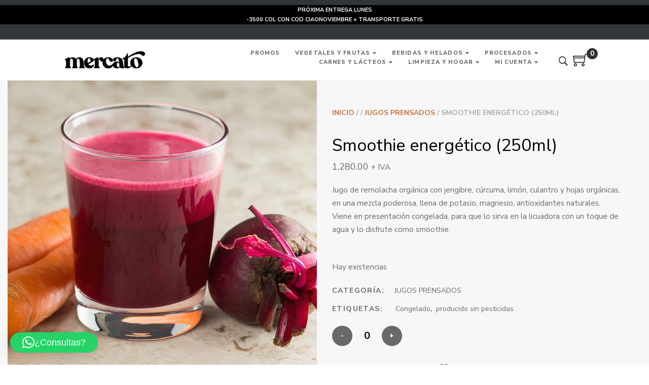

--- FILE ---
content_type: text/html; charset=UTF-8
request_url: https://mercato.cr/tienda/jugos-prensados/smoothie-energetico-250ml/
body_size: 26311
content:
<!DOCTYPE html>
<html lang="es">
<head>
					<script>document.documentElement.className = document.documentElement.className + ' yes-js js_active js'</script>
			<meta charset="UTF-8"/>
<meta name="viewport" content="width=device-width, initial-scale=1, maximum-scale=1">



<link rel="profile" href="http://gmpg.org/xfn/11" />






<title>Smoothie energético (250ml) &#8211; Mercato &#8211; Alimentos con propósito</title>
<meta name='robots' content='max-image-preview:large' />
	<style>img:is([sizes="auto" i], [sizes^="auto," i]) { contain-intrinsic-size: 3000px 1500px }</style>
	<script>window._wca = window._wca || [];</script>
<link rel='dns-prefetch' href='//maps.googleapis.com' />
<link rel='dns-prefetch' href='//www.google.com' />
<link rel='dns-prefetch' href='//stats.wp.com' />
<link rel='dns-prefetch' href='//fonts.googleapis.com' />
<link rel='dns-prefetch' href='//use.fontawesome.com' />
<link rel='preconnect' href='//c0.wp.com' />
<link rel='preconnect' href='//i0.wp.com' />
<link href='http://use.fontawesome.com' crossorigin='' rel='preconnect' />
<link href='http://fonts.googleapis.com' rel='preconnect' />
<link href='//fonts.gstatic.com' crossorigin='' rel='preconnect' />
<link rel="alternate" type="application/rss+xml" title="Mercato - Alimentos con propósito &raquo; Feed" href="https://mercato.cr/feed/" />
<link rel="alternate" type="application/rss+xml" title="Mercato - Alimentos con propósito &raquo; Feed de los comentarios" href="https://mercato.cr/comments/feed/" />
<link rel='stylesheet' id='wphb-1-css' href='https://mercato.cr/wp-content/uploads/hummingbird-assets/76eaf0204e9ee7fa922678c8db878110.css' type='text/css' media='all' />
<style id='wp-block-library-theme-inline-css' type='text/css'>
.wp-block-audio :where(figcaption){color:#555;font-size:13px;text-align:center}.is-dark-theme .wp-block-audio :where(figcaption){color:#ffffffa6}.wp-block-audio{margin:0 0 1em}.wp-block-code{border:1px solid #ccc;border-radius:4px;font-family:Menlo,Consolas,monaco,monospace;padding:.8em 1em}.wp-block-embed :where(figcaption){color:#555;font-size:13px;text-align:center}.is-dark-theme .wp-block-embed :where(figcaption){color:#ffffffa6}.wp-block-embed{margin:0 0 1em}.blocks-gallery-caption{color:#555;font-size:13px;text-align:center}.is-dark-theme .blocks-gallery-caption{color:#ffffffa6}:root :where(.wp-block-image figcaption){color:#555;font-size:13px;text-align:center}.is-dark-theme :root :where(.wp-block-image figcaption){color:#ffffffa6}.wp-block-image{margin:0 0 1em}.wp-block-pullquote{border-bottom:4px solid;border-top:4px solid;color:currentColor;margin-bottom:1.75em}.wp-block-pullquote cite,.wp-block-pullquote footer,.wp-block-pullquote__citation{color:currentColor;font-size:.8125em;font-style:normal;text-transform:uppercase}.wp-block-quote{border-left:.25em solid;margin:0 0 1.75em;padding-left:1em}.wp-block-quote cite,.wp-block-quote footer{color:currentColor;font-size:.8125em;font-style:normal;position:relative}.wp-block-quote:where(.has-text-align-right){border-left:none;border-right:.25em solid;padding-left:0;padding-right:1em}.wp-block-quote:where(.has-text-align-center){border:none;padding-left:0}.wp-block-quote.is-large,.wp-block-quote.is-style-large,.wp-block-quote:where(.is-style-plain){border:none}.wp-block-search .wp-block-search__label{font-weight:700}.wp-block-search__button{border:1px solid #ccc;padding:.375em .625em}:where(.wp-block-group.has-background){padding:1.25em 2.375em}.wp-block-separator.has-css-opacity{opacity:.4}.wp-block-separator{border:none;border-bottom:2px solid;margin-left:auto;margin-right:auto}.wp-block-separator.has-alpha-channel-opacity{opacity:1}.wp-block-separator:not(.is-style-wide):not(.is-style-dots){width:100px}.wp-block-separator.has-background:not(.is-style-dots){border-bottom:none;height:1px}.wp-block-separator.has-background:not(.is-style-wide):not(.is-style-dots){height:2px}.wp-block-table{margin:0 0 1em}.wp-block-table td,.wp-block-table th{word-break:normal}.wp-block-table :where(figcaption){color:#555;font-size:13px;text-align:center}.is-dark-theme .wp-block-table :where(figcaption){color:#ffffffa6}.wp-block-video :where(figcaption){color:#555;font-size:13px;text-align:center}.is-dark-theme .wp-block-video :where(figcaption){color:#ffffffa6}.wp-block-video{margin:0 0 1em}:root :where(.wp-block-template-part.has-background){margin-bottom:0;margin-top:0;padding:1.25em 2.375em}
</style>
<style id='jetpack-sharing-buttons-style-inline-css' type='text/css'>
.jetpack-sharing-buttons__services-list{display:flex;flex-direction:row;flex-wrap:wrap;gap:0;list-style-type:none;margin:5px;padding:0}.jetpack-sharing-buttons__services-list.has-small-icon-size{font-size:12px}.jetpack-sharing-buttons__services-list.has-normal-icon-size{font-size:16px}.jetpack-sharing-buttons__services-list.has-large-icon-size{font-size:24px}.jetpack-sharing-buttons__services-list.has-huge-icon-size{font-size:36px}@media print{.jetpack-sharing-buttons__services-list{display:none!important}}.editor-styles-wrapper .wp-block-jetpack-sharing-buttons{gap:0;padding-inline-start:0}ul.jetpack-sharing-buttons__services-list.has-background{padding:1.25em 2.375em}
</style>
<style id='classic-theme-styles-inline-css' type='text/css'>
/*! This file is auto-generated */
.wp-block-button__link{color:#fff;background-color:#32373c;border-radius:9999px;box-shadow:none;text-decoration:none;padding:calc(.667em + 2px) calc(1.333em + 2px);font-size:1.125em}.wp-block-file__button{background:#32373c;color:#fff;text-decoration:none}
</style>
<style id='global-styles-inline-css' type='text/css'>
:root{--wp--preset--aspect-ratio--square: 1;--wp--preset--aspect-ratio--4-3: 4/3;--wp--preset--aspect-ratio--3-4: 3/4;--wp--preset--aspect-ratio--3-2: 3/2;--wp--preset--aspect-ratio--2-3: 2/3;--wp--preset--aspect-ratio--16-9: 16/9;--wp--preset--aspect-ratio--9-16: 9/16;--wp--preset--color--black: #000000;--wp--preset--color--cyan-bluish-gray: #abb8c3;--wp--preset--color--white: #ffffff;--wp--preset--color--pale-pink: #f78da7;--wp--preset--color--vivid-red: #cf2e2e;--wp--preset--color--luminous-vivid-orange: #ff6900;--wp--preset--color--luminous-vivid-amber: #fcb900;--wp--preset--color--light-green-cyan: #7bdcb5;--wp--preset--color--vivid-green-cyan: #00d084;--wp--preset--color--pale-cyan-blue: #8ed1fc;--wp--preset--color--vivid-cyan-blue: #0693e3;--wp--preset--color--vivid-purple: #9b51e0;--wp--preset--gradient--vivid-cyan-blue-to-vivid-purple: linear-gradient(135deg,rgba(6,147,227,1) 0%,rgb(155,81,224) 100%);--wp--preset--gradient--light-green-cyan-to-vivid-green-cyan: linear-gradient(135deg,rgb(122,220,180) 0%,rgb(0,208,130) 100%);--wp--preset--gradient--luminous-vivid-amber-to-luminous-vivid-orange: linear-gradient(135deg,rgba(252,185,0,1) 0%,rgba(255,105,0,1) 100%);--wp--preset--gradient--luminous-vivid-orange-to-vivid-red: linear-gradient(135deg,rgba(255,105,0,1) 0%,rgb(207,46,46) 100%);--wp--preset--gradient--very-light-gray-to-cyan-bluish-gray: linear-gradient(135deg,rgb(238,238,238) 0%,rgb(169,184,195) 100%);--wp--preset--gradient--cool-to-warm-spectrum: linear-gradient(135deg,rgb(74,234,220) 0%,rgb(151,120,209) 20%,rgb(207,42,186) 40%,rgb(238,44,130) 60%,rgb(251,105,98) 80%,rgb(254,248,76) 100%);--wp--preset--gradient--blush-light-purple: linear-gradient(135deg,rgb(255,206,236) 0%,rgb(152,150,240) 100%);--wp--preset--gradient--blush-bordeaux: linear-gradient(135deg,rgb(254,205,165) 0%,rgb(254,45,45) 50%,rgb(107,0,62) 100%);--wp--preset--gradient--luminous-dusk: linear-gradient(135deg,rgb(255,203,112) 0%,rgb(199,81,192) 50%,rgb(65,88,208) 100%);--wp--preset--gradient--pale-ocean: linear-gradient(135deg,rgb(255,245,203) 0%,rgb(182,227,212) 50%,rgb(51,167,181) 100%);--wp--preset--gradient--electric-grass: linear-gradient(135deg,rgb(202,248,128) 0%,rgb(113,206,126) 100%);--wp--preset--gradient--midnight: linear-gradient(135deg,rgb(2,3,129) 0%,rgb(40,116,252) 100%);--wp--preset--font-size--small: 13px;--wp--preset--font-size--medium: 20px;--wp--preset--font-size--large: 36px;--wp--preset--font-size--x-large: 42px;--wp--preset--spacing--20: 0.44rem;--wp--preset--spacing--30: 0.67rem;--wp--preset--spacing--40: 1rem;--wp--preset--spacing--50: 1.5rem;--wp--preset--spacing--60: 2.25rem;--wp--preset--spacing--70: 3.38rem;--wp--preset--spacing--80: 5.06rem;--wp--preset--shadow--natural: 6px 6px 9px rgba(0, 0, 0, 0.2);--wp--preset--shadow--deep: 12px 12px 50px rgba(0, 0, 0, 0.4);--wp--preset--shadow--sharp: 6px 6px 0px rgba(0, 0, 0, 0.2);--wp--preset--shadow--outlined: 6px 6px 0px -3px rgba(255, 255, 255, 1), 6px 6px rgba(0, 0, 0, 1);--wp--preset--shadow--crisp: 6px 6px 0px rgba(0, 0, 0, 1);}:where(.is-layout-flex){gap: 0.5em;}:where(.is-layout-grid){gap: 0.5em;}body .is-layout-flex{display: flex;}.is-layout-flex{flex-wrap: wrap;align-items: center;}.is-layout-flex > :is(*, div){margin: 0;}body .is-layout-grid{display: grid;}.is-layout-grid > :is(*, div){margin: 0;}:where(.wp-block-columns.is-layout-flex){gap: 2em;}:where(.wp-block-columns.is-layout-grid){gap: 2em;}:where(.wp-block-post-template.is-layout-flex){gap: 1.25em;}:where(.wp-block-post-template.is-layout-grid){gap: 1.25em;}.has-black-color{color: var(--wp--preset--color--black) !important;}.has-cyan-bluish-gray-color{color: var(--wp--preset--color--cyan-bluish-gray) !important;}.has-white-color{color: var(--wp--preset--color--white) !important;}.has-pale-pink-color{color: var(--wp--preset--color--pale-pink) !important;}.has-vivid-red-color{color: var(--wp--preset--color--vivid-red) !important;}.has-luminous-vivid-orange-color{color: var(--wp--preset--color--luminous-vivid-orange) !important;}.has-luminous-vivid-amber-color{color: var(--wp--preset--color--luminous-vivid-amber) !important;}.has-light-green-cyan-color{color: var(--wp--preset--color--light-green-cyan) !important;}.has-vivid-green-cyan-color{color: var(--wp--preset--color--vivid-green-cyan) !important;}.has-pale-cyan-blue-color{color: var(--wp--preset--color--pale-cyan-blue) !important;}.has-vivid-cyan-blue-color{color: var(--wp--preset--color--vivid-cyan-blue) !important;}.has-vivid-purple-color{color: var(--wp--preset--color--vivid-purple) !important;}.has-black-background-color{background-color: var(--wp--preset--color--black) !important;}.has-cyan-bluish-gray-background-color{background-color: var(--wp--preset--color--cyan-bluish-gray) !important;}.has-white-background-color{background-color: var(--wp--preset--color--white) !important;}.has-pale-pink-background-color{background-color: var(--wp--preset--color--pale-pink) !important;}.has-vivid-red-background-color{background-color: var(--wp--preset--color--vivid-red) !important;}.has-luminous-vivid-orange-background-color{background-color: var(--wp--preset--color--luminous-vivid-orange) !important;}.has-luminous-vivid-amber-background-color{background-color: var(--wp--preset--color--luminous-vivid-amber) !important;}.has-light-green-cyan-background-color{background-color: var(--wp--preset--color--light-green-cyan) !important;}.has-vivid-green-cyan-background-color{background-color: var(--wp--preset--color--vivid-green-cyan) !important;}.has-pale-cyan-blue-background-color{background-color: var(--wp--preset--color--pale-cyan-blue) !important;}.has-vivid-cyan-blue-background-color{background-color: var(--wp--preset--color--vivid-cyan-blue) !important;}.has-vivid-purple-background-color{background-color: var(--wp--preset--color--vivid-purple) !important;}.has-black-border-color{border-color: var(--wp--preset--color--black) !important;}.has-cyan-bluish-gray-border-color{border-color: var(--wp--preset--color--cyan-bluish-gray) !important;}.has-white-border-color{border-color: var(--wp--preset--color--white) !important;}.has-pale-pink-border-color{border-color: var(--wp--preset--color--pale-pink) !important;}.has-vivid-red-border-color{border-color: var(--wp--preset--color--vivid-red) !important;}.has-luminous-vivid-orange-border-color{border-color: var(--wp--preset--color--luminous-vivid-orange) !important;}.has-luminous-vivid-amber-border-color{border-color: var(--wp--preset--color--luminous-vivid-amber) !important;}.has-light-green-cyan-border-color{border-color: var(--wp--preset--color--light-green-cyan) !important;}.has-vivid-green-cyan-border-color{border-color: var(--wp--preset--color--vivid-green-cyan) !important;}.has-pale-cyan-blue-border-color{border-color: var(--wp--preset--color--pale-cyan-blue) !important;}.has-vivid-cyan-blue-border-color{border-color: var(--wp--preset--color--vivid-cyan-blue) !important;}.has-vivid-purple-border-color{border-color: var(--wp--preset--color--vivid-purple) !important;}.has-vivid-cyan-blue-to-vivid-purple-gradient-background{background: var(--wp--preset--gradient--vivid-cyan-blue-to-vivid-purple) !important;}.has-light-green-cyan-to-vivid-green-cyan-gradient-background{background: var(--wp--preset--gradient--light-green-cyan-to-vivid-green-cyan) !important;}.has-luminous-vivid-amber-to-luminous-vivid-orange-gradient-background{background: var(--wp--preset--gradient--luminous-vivid-amber-to-luminous-vivid-orange) !important;}.has-luminous-vivid-orange-to-vivid-red-gradient-background{background: var(--wp--preset--gradient--luminous-vivid-orange-to-vivid-red) !important;}.has-very-light-gray-to-cyan-bluish-gray-gradient-background{background: var(--wp--preset--gradient--very-light-gray-to-cyan-bluish-gray) !important;}.has-cool-to-warm-spectrum-gradient-background{background: var(--wp--preset--gradient--cool-to-warm-spectrum) !important;}.has-blush-light-purple-gradient-background{background: var(--wp--preset--gradient--blush-light-purple) !important;}.has-blush-bordeaux-gradient-background{background: var(--wp--preset--gradient--blush-bordeaux) !important;}.has-luminous-dusk-gradient-background{background: var(--wp--preset--gradient--luminous-dusk) !important;}.has-pale-ocean-gradient-background{background: var(--wp--preset--gradient--pale-ocean) !important;}.has-electric-grass-gradient-background{background: var(--wp--preset--gradient--electric-grass) !important;}.has-midnight-gradient-background{background: var(--wp--preset--gradient--midnight) !important;}.has-small-font-size{font-size: var(--wp--preset--font-size--small) !important;}.has-medium-font-size{font-size: var(--wp--preset--font-size--medium) !important;}.has-large-font-size{font-size: var(--wp--preset--font-size--large) !important;}.has-x-large-font-size{font-size: var(--wp--preset--font-size--x-large) !important;}
:where(.wp-block-post-template.is-layout-flex){gap: 1.25em;}:where(.wp-block-post-template.is-layout-grid){gap: 1.25em;}
:where(.wp-block-columns.is-layout-flex){gap: 2em;}:where(.wp-block-columns.is-layout-grid){gap: 2em;}
:root :where(.wp-block-pullquote){font-size: 1.5em;line-height: 1.6;}
</style>
<style id='woocommerce-inline-inline-css' type='text/css'>
.woocommerce form .form-row .required { visibility: visible; }
</style>
<link rel='stylesheet' id='wc-prl-css-css' href='https://mercato.cr/wp-content/uploads/hummingbird-assets/60465b98a2ce8072ad63c77c5749e6d9.css' type='text/css' media='all' />
<link rel='stylesheet' id='brands-styles-css' href='https://mercato.cr/wp-content/uploads/hummingbird-assets/2e51c69af11ff6a9115716accabc171f.css' type='text/css' media='all' />
<link rel="https://api.w.org/" href="https://mercato.cr/wp-json/" /><link rel="alternate" title="JSON" type="application/json" href="https://mercato.cr/wp-json/wp/v2/product/56226" /><link rel="EditURI" type="application/rsd+xml" title="RSD" href="https://mercato.cr/xmlrpc.php?rsd" />
<meta name="generator" content="WordPress 6.7.4" />
<meta name="generator" content="WooCommerce 9.8.1" />
<link rel="canonical" href="https://mercato.cr/tienda/jugos-prensados/smoothie-energetico-250ml/" />
<link rel='shortlink' href='https://mercato.cr/?p=56226' />
<link rel="alternate" title="oEmbed (JSON)" type="application/json+oembed" href="https://mercato.cr/wp-json/oembed/1.0/embed?url=https%3A%2F%2Fmercato.cr%2Ftienda%2Fjugos-prensados%2Fsmoothie-energetico-250ml%2F" />
<link rel="alternate" title="oEmbed (XML)" type="text/xml+oembed" href="https://mercato.cr/wp-json/oembed/1.0/embed?url=https%3A%2F%2Fmercato.cr%2Ftienda%2Fjugos-prensados%2Fsmoothie-energetico-250ml%2F&#038;format=xml" />
	<style>img#wpstats{display:none}</style>
		<style type="text/css" id="g5plus-custom-js"></style>	<noscript><style>.woocommerce-product-gallery{ opacity: 1 !important; }</style></noscript>
	        <style type="text/css">
            .wdp_bulk_table_content .wdp_pricing_table_caption { color: #6d6d6d ! important} .wdp_bulk_table_content table thead td { color: #6d6d6d ! important} .wdp_bulk_table_content table thead td { background-color: #efefef ! important} .wdp_bulk_table_content table thead td { higlight_background_color-color: #efefef ! important} .wdp_bulk_table_content table thead td { higlight_text_color: #6d6d6d ! important} .wdp_bulk_table_content table tbody td { color: #6d6d6d ! important} .wdp_bulk_table_content table tbody td { background-color: #ffffff ! important} .wdp_bulk_table_content .wdp_pricing_table_footer { color: #6d6d6d ! important}        </style>
        <meta name="generator" content="Powered by WPBakery Page Builder - drag and drop page builder for WordPress."/>
<meta name="redi-version" content="1.2.7" /><link rel="icon" href="https://i0.wp.com/mercato.cr/wp-content/uploads/2020/07/cropped-m.png?fit=32%2C32&#038;ssl=1" sizes="32x32" />
<link rel="icon" href="https://i0.wp.com/mercato.cr/wp-content/uploads/2020/07/cropped-m.png?fit=192%2C192&#038;ssl=1" sizes="192x192" />
<link rel="apple-touch-icon" href="https://i0.wp.com/mercato.cr/wp-content/uploads/2020/07/cropped-m.png?fit=180%2C180&#038;ssl=1" />
<meta name="msapplication-TileImage" content="https://i0.wp.com/mercato.cr/wp-content/uploads/2020/07/cropped-m.png?fit=270%2C270&#038;ssl=1" />
<style id="loading-page-inline-style">body{visibility:hidden;}</style><noscript><style>body{visibility:visible;}</style></noscript><link rel="preload" href="https://mercato.cr/wp-content/plugins/loading-page/loading-screens/logo/images/05.svg" as="image" type="image/svg+xml"><style type="text/css" id="gsf-custom-css"></style><noscript><style> .wpb_animate_when_almost_visible { opacity: 1; }</style></noscript>	
	<!-- Google Tag Manager -->
	<script>(function(w,d,s,l,i){w[l]=w[l]||[];w[l].push({'gtm.start':
	new Date().getTime(),event:'gtm.js'});var f=d.getElementsByTagName(s)[0],
	j=d.createElement(s),dl=l!='dataLayer'?'&l='+l:'';j.async=true;j.src=
	'https://www.googletagmanager.com/gtm.js?id='+i+dl;f.parentNode.insertBefore(j,f);
	})(window,document,'script','dataLayer','GTM-K3X94RQ');</script>
	<!-- End Google Tag Manager -->
	<meta name="facebook-domain-verification" content="y2ebbo3bzomx0bi0lrkfl4a0uf0skl" />

</head>
<body class="product-template-default single single-product postid-56226 wp-embed-responsive theme-g5plus-april woocommerce woocommerce-page woocommerce-no-js yith-wcan-free chrome wpb-js-composer js-comp-ver-6.2.0 vc_responsive lp_loading_screen_body">
	<!-- Google Tag Manager (noscript) -->
	<noscript><iframe src="https://www.googletagmanager.com/ns.html?id=GTM-K3X94RQ"
	height="0" width="0" style="display:none;visibility:hidden"></iframe></noscript>
	<!-- End Google Tag Manager (noscript) -->
			<!-- Open Wrapper -->
	<div id="gf-wrapper" class="gf-skin skin-light">
		<div class="top-drawer-wrap top-drawer-mode-show gf-skin skin-dark gf-hidden-mobile">
			<div class="top-drawer-inner">
            <div class="top-drawer-content">
                <p style="color: white; background-color: black; font-family: 'Nunito Sans'; font-size: 11px; padding-left: 40px; text-align: center;"><b>PRÓXIMA ENTREGA LUNES<br />
-3500 COL CON COD CIAONOVIEMBRE + TRANSPORTE GRATIS</b></p>
            </div>
		</div>
		</div>
<header data-layout="header-3" data-responsive-breakpoint="991" data-navigation="50" data-sticky-skin="gf-skin skin-light" data-sticky-type="always_show" class="main-header header-3 gf-skin skin-light">
		<div class="header-wrap gf-border-bottom border-color header-sticky header-full-width">
    <div class="container">
		<div class="header-inner x-nav-menu-container">
			<div class="logo-header">
        <a class="main-logo gsf-link" href="https://mercato.cr/" title="Mercato &#8211; Alimentos con propósito-Alimentos orgánicos recién cosechados entregados en tu casa, todos los días.">
                    <img  src="https://mercato.cr/wp-content/uploads/2020/07/mercato-100PX.png" alt="Mercato &#8211; Alimentos con propósito-Alimentos orgánicos recién cosechados entregados en tu casa, todos los días.">
            </a>
        </div>			<nav  class="primary-menu">
				<div class="primary-menu-inner">
					<ul id="main-menu" class="main-menu clearfix sub-menu-left x-nav-menu"><li id="menu-item-9310" class="menu-item menu-item-type-post_type menu-item-object-page menu-item-9310" data-transition="x-fadeInUp"><a class="x-menu-link"  href="https://mercato.cr/pedidos-2/"><span class='x-menu-link-text'>Promos</span></a></li>
<li id="menu-item-9309" class="menu-item menu-item-type-post_type menu-item-object-page menu-item-has-children menu-item-9309" data-transition="x-fadeInUp"><a class="x-menu-link"  href="https://mercato.cr/vegetales-frutas-verduras-organicas-adomicilio/"><span class='x-menu-link-text'>Vegetales y frutas</span></a>
<ul class="sub-menu x-animated x-fadeInUp gf-skin skin-light" style="">
	<li id="menu-item-9462" class="menu-item menu-item-type-custom menu-item-object-custom menu-item-9462" data-transition="x-fadeInUp"><a class="x-menu-link"  href="https://mercato.cr/vegetales-frutas-verduras-organicas-adomicilio/#promos"><span class='x-menu-link-text'>#Promos</span></a></li>
	<li id="menu-item-44585" class="menu-item menu-item-type-custom menu-item-object-custom menu-item-44585" data-transition="x-fadeInUp"><a class="x-menu-link"  href="https://mercato.cr/vegetales-frutas-verduras-organicas-adomicilio/#frutas-vegetales-imperfectos"><span class='x-menu-link-text'>Imperfectos</span></a></li>
	<li id="menu-item-9463" class="menu-item menu-item-type-custom menu-item-object-custom menu-item-9463" data-transition="x-fadeInUp"><a class="x-menu-link"  href="https://mercato.cr/vegetales-frutas-verduras-organicas-adomicilio/#frutas"><span class='x-menu-link-text'>Frutas</span></a></li>
	<li id="menu-item-9464" class="menu-item menu-item-type-custom menu-item-object-custom menu-item-9464" data-transition="x-fadeInUp"><a class="x-menu-link"  href="https://mercato.cr/vegetales-frutas-verduras-organicas-adomicilio/#hierbas"><span class='x-menu-link-text'>Hierbas y hojas</span></a></li>
	<li id="menu-item-9465" class="menu-item menu-item-type-custom menu-item-object-custom menu-item-9465" data-transition="x-fadeInUp"><a class="x-menu-link"  href="https://mercato.cr/vegetales-frutas-verduras-organicas-adomicilio/#verduras"><span class='x-menu-link-text'>Verduras</span></a></li>
	<li id="menu-item-9466" class="menu-item menu-item-type-custom menu-item-object-custom menu-item-9466" data-transition="x-fadeInUp"><a class="x-menu-link"  href="https://mercato.cr/vegetales-frutas-verduras-organicas-adomicilio/#raices"><span class='x-menu-link-text'>Raíces y bulbos</span></a></li>
	<li id="menu-item-9467" class="menu-item menu-item-type-custom menu-item-object-custom menu-item-9467" data-transition="x-fadeInUp"><a class="x-menu-link"  href="https://mercato.cr/vegetales-frutas-verduras-organicas-adomicilio/#hongos"><span class='x-menu-link-text'>Hongos</span></a></li>
</ul>
</li>
<li id="menu-item-9376" class="menu-item menu-item-type-post_type menu-item-object-page menu-item-has-children menu-item-9376" data-transition="x-fadeInUp"><a class="x-menu-link"  href="https://mercato.cr/bebidas-smoothies-y-helados/"><span class='x-menu-link-text'>Bebidas y helados</span></a>
<ul class="sub-menu x-animated x-fadeInUp gf-skin skin-light" style="">
	<li id="menu-item-9468" class="menu-item menu-item-type-custom menu-item-object-custom menu-item-9468" data-transition="x-fadeInUp"><a class="x-menu-link"  href="https://mercato.cr/bebidas-smoothies-y-helados/#destacados"><span class='x-menu-link-text'>#Promos</span></a></li>
	<li id="menu-item-9469" class="menu-item menu-item-type-custom menu-item-object-custom menu-item-9469" data-transition="x-fadeInUp"><a class="x-menu-link"  href="https://mercato.cr/bebidas-smoothies-y-helados/#jugos"><span class='x-menu-link-text'>Jugos naturales sin pesticidas</span></a></li>
	<li id="menu-item-9470" class="menu-item menu-item-type-custom menu-item-object-custom menu-item-9470" data-transition="x-fadeInUp"><a class="x-menu-link"  href="https://mercato.cr/bebidas-smoothies-y-helados/#cafe-sostenible"><span class='x-menu-link-text'>Café sostenible</span></a></li>
	<li id="menu-item-18510" class="menu-item menu-item-type-custom menu-item-object-custom menu-item-18510" data-transition="x-fadeInUp"><a class="x-menu-link"  href="https://mercato.cr/bebidas-smoothies-y-helados/#te-infusiones"><span class='x-menu-link-text'>Té &#038; Infusiones</span></a></li>
	<li id="menu-item-36994" class="menu-item menu-item-type-custom menu-item-object-custom menu-item-36994" data-transition="x-fadeInUp"><a class="x-menu-link"  href="https://mercato.cr/bebidas-smoothies-y-helados/#leches-vegetales"><span class='x-menu-link-text'>Leches Vegetales</span></a></li>
	<li id="menu-item-9471" class="menu-item menu-item-type-custom menu-item-object-custom menu-item-9471" data-transition="x-fadeInUp"><a class="x-menu-link"  href="https://mercato.cr/bebidas-smoothies-y-helados/#bebidas-fermentadas"><span class='x-menu-link-text'>Bebidas probióticas</span></a></li>
	<li id="menu-item-25545" class="menu-item menu-item-type-custom menu-item-object-custom menu-item-25545" data-transition="x-fadeInUp"><a class="x-menu-link"  href="https://mercato.cr/bebidas-smoothies-y-helados/#vinos-licores"><span class='x-menu-link-text'>Bebidas espirituosas</span></a></li>
	<li id="menu-item-9472" class="menu-item menu-item-type-custom menu-item-object-custom menu-item-9472" data-transition="x-fadeInUp"><a class="x-menu-link"  href="https://mercato.cr/bebidas-smoothies-y-helados/#helados"><span class='x-menu-link-text'>Helados artesanales</span></a></li>
</ul>
</li>
<li id="menu-item-9311" class="menu-item menu-item-type-post_type menu-item-object-page menu-item-has-children menu-item-9311" data-transition="x-fadeInUp"><a class="x-menu-link"  href="https://mercato.cr/alimentos-artesanales-adomicilio/"><span class='x-menu-link-text'>Procesados</span></a>
<ul class="sub-menu x-animated x-fadeInUp gf-skin skin-light" style="">
	<li id="menu-item-9473" class="menu-item menu-item-type-custom menu-item-object-custom menu-item-9473" data-transition="x-fadeInUp"><a class="x-menu-link"  href="https://mercato.cr/alimentos-artesanales-adomicilio/#destacados"><span class='x-menu-link-text'>#Promos</span></a></li>
	<li id="menu-item-9474" class="menu-item menu-item-type-custom menu-item-object-custom menu-item-9474" data-transition="x-fadeInUp"><a class="x-menu-link"  href="https://mercato.cr/alimentos-artesanales-adomicilio/#panes-congelados"><span class='x-menu-link-text'>Panadería y tortillería artesanal</span></a></li>
	<li id="menu-item-9475" class="menu-item menu-item-type-custom menu-item-object-custom menu-item-9475" data-transition="x-fadeInUp"><a class="x-menu-link"  href="https://mercato.cr/alimentos-artesanales-adomicilio/#granos"><span class='x-menu-link-text'>Granos y leguminosas</span></a></li>
	<li id="menu-item-14825" class="menu-item menu-item-type-custom menu-item-object-custom menu-item-14825" data-transition="x-fadeInUp"><a class="x-menu-link"  href="https://mercato.cr/alimentos-artesanales-adomicilio/#chocolate"><span class='x-menu-link-text'>Chocolate artesanal</span></a></li>
	<li id="menu-item-9476" class="menu-item menu-item-type-custom menu-item-object-custom menu-item-9476" data-transition="x-fadeInUp"><a class="x-menu-link"  href="https://mercato.cr/alimentos-artesanales-adomicilio/#comida-casera"><span class='x-menu-link-text'>Comida casera congelada</span></a></li>
	<li id="menu-item-9477" class="menu-item menu-item-type-custom menu-item-object-custom menu-item-9477" data-transition="x-fadeInUp"><a class="x-menu-link"  href="https://mercato.cr/alimentos-artesanales-adomicilio/#pastas"><span class='x-menu-link-text'>Pastas artesanales y alternativas</span></a></li>
	<li id="menu-item-9478" class="menu-item menu-item-type-custom menu-item-object-custom menu-item-9478" data-transition="x-fadeInUp"><a class="x-menu-link"  href="https://mercato.cr/alimentos-artesanales-adomicilio/#miel"><span class='x-menu-link-text'>Miel, dulce y mermeladas</span></a></li>
	<li id="menu-item-9479" class="menu-item menu-item-type-custom menu-item-object-custom menu-item-9479" data-transition="x-fadeInUp"><a class="x-menu-link"  href="https://mercato.cr/alimentos-artesanales-adomicilio/#salsas"><span class='x-menu-link-text'>Salsas y complementos</span></a></li>
	<li id="menu-item-9480" class="menu-item menu-item-type-custom menu-item-object-custom menu-item-9480" data-transition="x-fadeInUp"><a class="x-menu-link"  href="https://mercato.cr/alimentos-artesanales-adomicilio/#aceites"><span class='x-menu-link-text'>Aceites, vinagres y aderezos</span></a></li>
	<li id="menu-item-9481" class="menu-item menu-item-type-custom menu-item-object-custom menu-item-9481" data-transition="x-fadeInUp"><a class="x-menu-link"  href="https://mercato.cr/alimentos-artesanales-adomicilio/#snacks"><span class='x-menu-link-text'>Snacks artesanales</span></a></li>
	<li id="menu-item-9482" class="menu-item menu-item-type-custom menu-item-object-custom menu-item-9482" data-transition="x-fadeInUp"><a class="x-menu-link"  href="https://mercato.cr/alimentos-artesanales-adomicilio/#especias"><span class='x-menu-link-text'>Especias y frutos secos</span></a></li>
</ul>
</li>
<li id="menu-item-9316" class="menu-item menu-item-type-post_type menu-item-object-page menu-item-has-children menu-item-9316" data-transition="x-fadeInUp"><a class="x-menu-link"  href="https://mercato.cr/carnes-de-pastoreo-y-pesca-responsable/"><span class='x-menu-link-text'>Carnes y lácteos</span></a>
<ul class="sub-menu x-animated x-fadeInUp gf-skin skin-light" style="">
	<li id="menu-item-9483" class="menu-item menu-item-type-custom menu-item-object-custom menu-item-9483" data-transition="x-fadeInUp"><a class="x-menu-link"  href="https://mercato.cr/carnes-de-pastoreo-y-pesca-responsable/#destacados"><span class='x-menu-link-text'>#Promos</span></a></li>
	<li id="menu-item-9484" class="menu-item menu-item-type-custom menu-item-object-custom menu-item-9484" data-transition="x-fadeInUp"><a class="x-menu-link"  href="https://mercato.cr/carnes-de-pastoreo-y-pesca-responsable/#lacteos"><span class='x-menu-link-text'>Lácteos artesanales</span></a></li>
	<li id="menu-item-9485" class="menu-item menu-item-type-custom menu-item-object-custom menu-item-9485" data-transition="x-fadeInUp"><a class="x-menu-link"  href="https://mercato.cr/carnes-de-pastoreo-y-pesca-responsable/#huevos"><span class='x-menu-link-text'>Huevos y pollo de pastoreo</span></a></li>
	<li id="menu-item-9486" class="menu-item menu-item-type-custom menu-item-object-custom menu-item-9486" data-transition="x-fadeInUp"><a class="x-menu-link"  href="https://mercato.cr/carnes-de-pastoreo-y-pesca-responsable/#carnes"><span class='x-menu-link-text'>Res de pastoreo</span></a></li>
	<li id="menu-item-10197" class="menu-item menu-item-type-custom menu-item-object-custom menu-item-10197" data-transition="x-fadeInUp"><a class="x-menu-link"  href="https://mercato.cr/carnes-de-pastoreo-y-pesca-responsable/#cerdo"><span class='x-menu-link-text'>Cerdo de pastoreo</span></a></li>
	<li id="menu-item-9487" class="menu-item menu-item-type-custom menu-item-object-custom menu-item-9487" data-transition="x-fadeInUp"><a class="x-menu-link"  href="https://mercato.cr/carnes-de-pastoreo-y-pesca-responsable/#mariscos"><span class='x-menu-link-text'>Pesca responsable</span></a></li>
</ul>
</li>
<li id="menu-item-17475" class="menu-item menu-item-type-custom menu-item-object-custom menu-item-has-children menu-item-17475" data-transition="x-fadeInUp"><a class="x-menu-link"  href="https://mercato.cr/limpieza-hogar-cuidado-personal/"><span class='x-menu-link-text'>Limpieza y hogar</span></a>
<ul class="sub-menu x-animated x-fadeInUp gf-skin skin-light" style="">
	<li id="menu-item-17476" class="menu-item menu-item-type-custom menu-item-object-custom menu-item-17476" data-transition="x-fadeInUp"><a class="x-menu-link"  href="https://mercato.cr/limpieza-hogar-cuidado-personal/#cuidado-personal"><span class='x-menu-link-text'>Cuidado Personal</span></a></li>
	<li id="menu-item-17477" class="menu-item menu-item-type-custom menu-item-object-custom menu-item-17477" data-transition="x-fadeInUp"><a class="x-menu-link"  href="https://mercato.cr/limpieza-hogar-cuidado-personal/#articulos-cocina"><span class='x-menu-link-text'>Artículos de cocina</span></a></li>
	<li id="menu-item-17478" class="menu-item menu-item-type-custom menu-item-object-custom menu-item-17478" data-transition="x-fadeInUp"><a class="x-menu-link"  href="https://mercato.cr/limpieza-hogar-cuidado-personal/#limpieza"><span class='x-menu-link-text'>Limpieza</span></a></li>
	<li id="menu-item-46595" class="menu-item menu-item-type-custom menu-item-object-custom menu-item-46595" data-transition="x-fadeInUp"><a class="x-menu-link"  href="https://mercato.cr/limpieza-hogar-cuidado-personal/#mascotas"><span class='x-menu-link-text'>Alimentos para mascotas</span></a></li>
	<li id="menu-item-53747" class="menu-item menu-item-type-custom menu-item-object-custom menu-item-53747" data-transition="x-fadeInUp"><a class="x-menu-link"  href="https://mercato.cr/limpieza-hogar-cuidado-personal/#jardin"><span class='x-menu-link-text'>Jardín</span></a></li>
</ul>
</li>
<li id="menu-item-9313" class="menu-item menu-item-type-post_type menu-item-object-page menu-item-has-children menu-item-9313" data-transition="x-fadeInUp"><a class="x-menu-link"  href="https://mercato.cr/my-account/"><span class='x-menu-link-text'>Mi cuenta</span></a>
<ul class="sub-menu x-animated x-fadeInUp gf-skin skin-light" style="">
	<li id="menu-item-9319" class="menu-item menu-item-type-post_type menu-item-object-page menu-item-9319" data-transition="x-fadeInUp"><a class="x-menu-link"  href="https://mercato.cr/my-account/"><span class='x-menu-link-text'>Login</span></a></li>
	<li id="menu-item-9317" class="menu-item menu-item-type-post_type menu-item-object-page menu-item-9317" data-transition="x-fadeInUp"><a class="x-menu-link"  href="https://mercato.cr/favoritos/"><span class='x-menu-link-text'>Mis Favoritos</span></a></li>
	<li id="menu-item-9318" class="menu-item menu-item-type-custom menu-item-object-custom menu-item-9318" data-transition="x-fadeInUp"><a class="x-menu-link"  href="https://mercato.cr/my-account/orders/"><span class='x-menu-link-text'>Pedidos anteriores</span></a></li>
</ul>
</li>
</ul><ul class="header-customize header-customize-nav gf-inline">
			            			<li class="customize-search">
				    <a class="search-popup-link" href="#search-popup"><i class="ion-ios-search-strong"></i></a>
			</li>
            		            			<li class="customize-shopping-cart">
				<div class="header-customize-item item-shopping-cart fold-out hover woocommerce cart-icon-style-01">
    <div class="widget_shopping_cart_content">
        <div class="shopping-cart-icon">
    <div class="icon">
        <a href="https://mercato.cr/cart/">
            <span>0</span>
            <i class="ti-shopping-cart"></i>
        </a>
    </div>
    <div class="subtotal-info-wrapper">
        <a href="https://mercato.cr/cart/" class="gsf-link">
            <span class="cart-label">My cart</span>
            <span class="cart-subtotal"><span class="woocommerce-Price-amount amount"><bdi><span class="woocommerce-Price-currencySymbol">&#x20a1;</span>0.00</bdi></span></span>
        </a>
    </div>
</div>
<div class="shopping-cart-list drop-shadow">
	<ul class="cart_list product_list_widget ">
		            			<li class="empty">No hay productos en el pedido</li>
		        
	</ul>
	<!-- end product list -->

	
	</div>    </div>
</div>			</li>
            			</ul>
				</div>
			</nav>
		</div>
    </div>
</div>


</header>
<header data-sticky-skin="gf-skin skin-light" data-sticky-type="always_show" class="mobile-header header-1 gf-skin skin-light">
		<div class="mobile-header-wrap header-sticky">
	<div class="container">
		<div class="mobile-header-inner clearfix">
			<div class="mobile-header-menu">
	<div data-off-canvas="true" data-off-canvas-target="#mobile-navigation-wrapper" data-off-canvas-position="left"
	     class="gf-toggle-icon"><span></span></div>
</div>
			<div class="mobile-logo-header">
	<a class="gsf-link" href="https://mercato.cr/" title="Mercato &#8211; Alimentos con propósito-Alimentos orgánicos recién cosechados entregados en tu casa, todos los días.">
					<img  src="https://mercato.cr/wp-content/uploads/2020/07/mercato-100PX.png" alt="Mercato &#8211; Alimentos con propósito-Alimentos orgánicos recién cosechados entregados en tu casa, todos los días.">
			</a>
</div>


			<ul class="header-customize header-customize-mobile gf-inline">
			            			<li class="customize-search">
				    <a class="search-popup-link" href="#search-popup"><i class="ion-ios-search-strong"></i></a>
			</li>
            		            			<li class="customize-shopping-cart">
				<div class="header-customize-item item-shopping-cart fold-out hover woocommerce cart-icon-style-01">
    <div class="widget_shopping_cart_content">
        <div class="shopping-cart-icon">
    <div class="icon">
        <a href="https://mercato.cr/cart/">
            <span>0</span>
            <i class="ti-shopping-cart"></i>
        </a>
    </div>
    <div class="subtotal-info-wrapper">
        <a href="https://mercato.cr/cart/" class="gsf-link">
            <span class="cart-label">My cart</span>
            <span class="cart-subtotal"><span class="woocommerce-Price-amount amount"><bdi><span class="woocommerce-Price-currencySymbol">&#x20a1;</span>0.00</bdi></span></span>
        </a>
    </div>
</div>
<div class="shopping-cart-list drop-shadow">
	<ul class="cart_list product_list_widget ">
		            			<li class="empty">No hay productos en el pedido</li>
		        
	</ul>
	<!-- end product list -->

	
	</div>    </div>
</div>			</li>
            			</ul>
		</div>
	</div>
</div>
	</header>
		<!-- Open Wrapper Content -->
		<div id="wrapper-content" class="clearfix ">
			<div class="single-product-info single-style-02 clearfix">
    <div class="col-sm-6 sm-mg-bottom-30">
        <div class="single-product-image">
            <div id="single-product-image" class="single-product-image-inner">
    <div class="single-product-image-main-wrap">
        <div class="single-product-image-main">
            <div class="entry-thumbnail">
    <a data-magnific="true" data-gallery-id="509055646" data-magnific-options='{"galleryId":509055646}' href="https://i0.wp.com/mercato.cr/wp-content/uploads/2021/10/img_7369.jpeg?fit=1000%2C1000&#038;ssl=1" class="zoom-image"><i class="fa fa-expand"></i></a>

    
    


			
					<div class="entry-thumbnail-overlay" title="Smoothie energético (250ml)">
				<img width="1000" height="1000" src="https://i0.wp.com/mercato.cr/wp-content/uploads/2021/10/img_7369.jpeg?fit=1000%2C1000&#038;ssl=1" class="img-responsive" alt="img_7369">
			</div>
			</div>


        </div>
            </div>
</div>
        </div>
    </div>
    <div class="col-sm-6">
        <div class="summary-product entry-summary">
            
            <ul id="breadcrumbs" class="gf-breadcrumbs" style="text-transform:uppercase; font-size:14px; font-weight: bold;"><span><a href="/">Inicio</a></span> / <span><a href=""></a></span>  / <span><a href="#jugos">JUGOS PRENSADOS</a></span>  / <span>Smoothie energético (250ml)</span></ul><h1 class="product_title entry-title">Smoothie energético (250ml)</h1><p class="price"><span class="woocommerce-Price-amount amount"><bdi><span class="woocommerce-Price-currencySymbol">&#x20a1;</span>1,280.00</bdi></span> <small class="woocommerce-price-suffix">+ IVA</small></p>
<div class="woocommerce-product-details__short-description">
	<p>Jugo de remolacha orgánica con jengibre, cúrcuma, limón, culantro y hojas orgánicas, en una mezcla poderosa, llena de potasio, magnesio, antioxidantes naturales. Viene en presentación congelada, para que lo sirva en la licuadora con un toque de agua y lo disfrute como smoothie.</p>
</div>
<p class="stock in-stock">Hay existencias</p>

	<div class="product_meta">

	
	
	<!--<span class="posted_in">Categoría: <a href="https://mercato.cr/tienda/jugos-prensados/" rel="tag">JUGOS PRENSADOS</a></span>-->
	<span class="posted_in">Categoría:<a href="#jugos">JUGOS PRENSADOS</a></span>
	<span class="tagged_as">Etiquetas: <a href="https://mercato.cr/product-tag/congelado/" rel="tag">Congelado</a>, <a href="https://mercato.cr/product-tag/producido-sin-pesticidas/" rel="tag">producido sin pesticidas</a></span>
	
</div>

	<form class="cart" action="https://mercato.cr/tienda/jugos-prensados/smoothie-energetico-250ml/" method="post" enctype='multipart/form-data'>
		
		
<div class="quantity">
<input class="minus quantity-button" type="button" value="-">
<input type="text" disabled="disabled" data-product="56226" data-prev-quantity="0" step="1" min="0" max="7" name="quantity" value="0" title="Qty" class="input-text qty text custom-qty-field input-product-detail" size="4" />
<input class="plus quantity-button" type="button" value="+">
<input type="hidden" name="previous-qty" value="0" />
<button  type="button" class="confirm-cart-button oculto">Confirmar</button>
</div>
		<!--<button type="submit" name="add-to-cart" value="56226" class="single_add_to_cart_button button alt">Añadir al carrito</button>-->

			</form>

	<span class="wdp_bulk_table_content" data-available-ids="[56226]"> </span>

<div
	class="yith-wcwl-add-to-wishlist add-to-wishlist-56226 yith-wcwl-add-to-wishlist--link-style yith-wcwl-add-to-wishlist--single wishlist-fragment on-first-load"
	data-fragment-ref="56226"
	data-fragment-options="{&quot;base_url&quot;:&quot;&quot;,&quot;product_id&quot;:56226,&quot;parent_product_id&quot;:0,&quot;product_type&quot;:&quot;simple&quot;,&quot;is_single&quot;:true,&quot;in_default_wishlist&quot;:false,&quot;show_view&quot;:true,&quot;browse_wishlist_text&quot;:&quot;Ver favoritos&quot;,&quot;already_in_wishslist_text&quot;:&quot;\u00a1Ya en favoritos!&quot;,&quot;product_added_text&quot;:&quot;\u00a1Producto a\u00f1adido!&quot;,&quot;available_multi_wishlist&quot;:false,&quot;disable_wishlist&quot;:false,&quot;show_count&quot;:false,&quot;ajax_loading&quot;:false,&quot;loop_position&quot;:&quot;after_add_to_cart&quot;,&quot;item&quot;:&quot;add_to_wishlist&quot;}"
>
	</div>

        </div><!-- .summary -->
    </div>
</div><!-- Primary Content Wrapper -->
<div id="primary-content" class="">
	<!-- Primary Content Container -->
		<div class="container clearfix">
					<!-- Primary Content Row -->
		<div class="row clearfix">
			<!-- Primary Content Inner -->
			<div class="col-xs-12 col-md-12">



	<div class="gsf-product-wrap clearfix">
		
			<div class="woocommerce-notices-wrapper"></div>
<div id="product-56226" class="wc-prl-cat-325 wc-prl-tag-280-1034 product type-product post-56226 status-publish first instock product_cat-jugos-prensados product_tag-congelado product_tag-producido-sin-pesticidas has-post-thumbnail featured taxable shipping-taxable purchasable product-type-simple">
    	   <div class="woocommerce-tabs">
      </div>

	<section class="related products">


					<h2>También le podría interesar...</h2>
		
		<div data-items-wrapper class="products clearfix">
    <div data-owl-options='{"items":4,"margin":30,"slideBy":4,"responsive":{"1200":{"items":4,"margin":30,"slideBy":4},"992":{"items":3,"margin":30,"slideBy":3},"768":{"items":2,"margin":30,"slideBy":2,"nav":true},"600":{"items":1,"margin":0,"slideBy":1,"nav":true},"0":{"items":1,"margin":0,"slideBy":1,"nav":true}},"autoHeight":true}' data-items-container="true" class="gf-blog-inner clearfix layout-grid product-skin-04 owl-carousel owl-theme">

			
				<div class="producto-relacionado">
					<article class="clearfix product-item-wrap product-grid product-skin-04 post-90071 product type-product status-publish has-post-thumbnail product_cat-frutas-organicas product_tag-fresco product_tag-producido-sin-pesticidas wc-prl-cat-191 wc-prl-tag-1022-1034 first instock taxable shipping-taxable purchasable product-type-simple">
    <div class="product-item-inner clearfix">
        
<div data-item_id="90071" data-action="alg-wc-wl-toggle" class="alg-wc-wl-btn add alg-wc-wl-thumb-btn alg-wc-wl-thumb-btn-abs alg-wc-wl-thumb-btn-loop">
	<div class="alg-wc-wl-view-state alg-wc-wl-view-state-add">
		<i class="fas fa-heart" aria-hidden="true"></i>
	</div>
	<div class="alg-wc-wl-view-state alg-wc-wl-view-state-remove">
		<i class="fas fa-heart" aria-hidden="true"></i>
	</div>
	</div>        <div class="product-thumb">
                            <div class="product-thumb-one">
            <div class="entry-thumbnail">
        
    


			
					<a class="entry-thumbnail-overlay" href="https://mercato.cr/tienda/frutas-organicas/mora-congelada-500g-2/" title="Mora Acida Congelada &#8211; 500g">
				<img width="1024" height="683" src="https://mercato.cr/wp-content/uploads/2024/09/MORA-CONGELADA-500G.webp" class="img-responsive" alt="MORA CONGELADA 500G">
			</a>
			</div>


        </div>
    
            
<div
	class="yith-wcwl-add-to-wishlist add-to-wishlist-90071 yith-wcwl-add-to-wishlist--link-style wishlist-fragment on-first-load"
	data-fragment-ref="90071"
	data-fragment-options="{&quot;base_url&quot;:&quot;&quot;,&quot;product_id&quot;:90071,&quot;parent_product_id&quot;:0,&quot;product_type&quot;:&quot;simple&quot;,&quot;is_single&quot;:false,&quot;in_default_wishlist&quot;:false,&quot;show_view&quot;:false,&quot;browse_wishlist_text&quot;:&quot;Ver favoritos&quot;,&quot;already_in_wishslist_text&quot;:&quot;\u00a1Ya en favoritos!&quot;,&quot;product_added_text&quot;:&quot;\u00a1Producto a\u00f1adido!&quot;,&quot;available_multi_wishlist&quot;:false,&quot;disable_wishlist&quot;:false,&quot;show_count&quot;:false,&quot;ajax_loading&quot;:false,&quot;loop_position&quot;:&quot;after_add_to_cart&quot;,&quot;item&quot;:&quot;add_to_wishlist&quot;}"
>
	</div>
            <div class="product-actions">
                <div class="hover-product"><div class="product-action-item add_to_cart_tooltip product-item-id-90071 "><a href="#" class="add_to_cart_fake_button" title="Añadir al carrito"></a><div class="custom-form-quantity oculto"><form class="cart">
<div class="quantity">
<input class="minus quantity-button" type="button" value="-">
<input type="text" disabled="disabled" data-product="90071" data-prev-quantity="0" step="1" min="0" max="10" name="quantity" value="0" title="Qty" class="input-text qty text custom-qty-field" size="4" />
<input class="plus quantity-button" type="button" value="+">
<input type="hidden" name="previous-qty" value="0" />
<button  type="button" class="confirm-cart-button oculto">Confirmar</button>
</div><a rel="nofollow" href="?add-to-cart=90071" data-quantity="1" data-product_id="90071" id="90071" data-product_sku="MoraC-500g" class="button hidden product_type_simple add_to_cart_button ajax_add_to_cart">Añadir al carrito</a></form></div></div></div>            </div>

        </div>
        <div class="product-info">
            <div class="product-heading">
                
<h4 class="product-name product_title">
    <a class="gsf-link" href="https://mercato.cr/tienda/frutas-organicas/mora-congelada-500g-2/">Mora Acida Congelada &#8211; 500g</a>
</h4>
            </div>
            <div class="product-meta">
                
	<span class="price"><span class="woocommerce-Price-amount amount"><bdi><span class="woocommerce-Price-currencySymbol">&#x20a1;</span>2,100.00</bdi></span> <small class="woocommerce-price-suffix">+ IVA</small></span>
            </div>
                        <div class="product-list-actions">
                <div class="product-action-item"><a href="?add-to-cart=90071" data-quantity="1" class="product_type_simple add_to_cart_button ajax_add_to_cart" data-product_id="90071" data-product_sku="MoraC-500g" aria-label="Añadir al carrito: &ldquo;Mora Acida Congelada - 500g&rdquo;" rel="nofollow" data-success_message="«Mora Acida Congelada - 500g» se ha añadido a tu carrito">Añadir al carrito</a></div>            </div>
        </div>
            </div>
</article>

                </div>

			
				<div class="producto-relacionado">
					<article class="clearfix product-item-wrap product-grid product-skin-04 post-85346 product type-product status-publish has-post-thumbnail product_cat-frutas-organicas product_tag-congelado product_tag-producido-sin-pesticidas wc-prl-cat-191 wc-prl-tag-280-1034  instock featured taxable shipping-taxable purchasable product-type-simple">
    <div class="product-item-inner clearfix">
        
<div data-item_id="85346" data-action="alg-wc-wl-toggle" class="alg-wc-wl-btn add alg-wc-wl-thumb-btn alg-wc-wl-thumb-btn-abs alg-wc-wl-thumb-btn-loop">
	<div class="alg-wc-wl-view-state alg-wc-wl-view-state-add">
		<i class="fas fa-heart" aria-hidden="true"></i>
	</div>
	<div class="alg-wc-wl-view-state alg-wc-wl-view-state-remove">
		<i class="fas fa-heart" aria-hidden="true"></i>
	</div>
	</div>        <div class="product-thumb">
                            <div class="product-thumb-one">
            <div class="entry-thumbnail">
        
    


			
					<a class="entry-thumbnail-overlay" href="https://mercato.cr/tienda/frutas-organicas/pitahaya-congelada-500g/" title="Pitahaya Congelada &#8211; 500g">
				<img width="1600" height="1200" src="https://mercato.cr/wp-content/uploads/2023/10/Pitahaya-congelada.jpg" class="img-responsive" alt="Pitahaya congelada">
			</a>
			</div>


        </div>
    
            <span class="on-featured product-flash">Promo</span>
<div
	class="yith-wcwl-add-to-wishlist add-to-wishlist-85346 yith-wcwl-add-to-wishlist--link-style wishlist-fragment on-first-load"
	data-fragment-ref="85346"
	data-fragment-options="{&quot;base_url&quot;:&quot;&quot;,&quot;product_id&quot;:85346,&quot;parent_product_id&quot;:0,&quot;product_type&quot;:&quot;simple&quot;,&quot;is_single&quot;:false,&quot;in_default_wishlist&quot;:false,&quot;show_view&quot;:false,&quot;browse_wishlist_text&quot;:&quot;Ver favoritos&quot;,&quot;already_in_wishslist_text&quot;:&quot;\u00a1Ya en favoritos!&quot;,&quot;product_added_text&quot;:&quot;\u00a1Producto a\u00f1adido!&quot;,&quot;available_multi_wishlist&quot;:false,&quot;disable_wishlist&quot;:false,&quot;show_count&quot;:false,&quot;ajax_loading&quot;:false,&quot;loop_position&quot;:&quot;after_add_to_cart&quot;,&quot;item&quot;:&quot;add_to_wishlist&quot;}"
>
	</div>
            <div class="product-actions">
                <div class="hover-product"><div class="product-action-item add_to_cart_tooltip product-item-id-85346 "><a href="#" class="add_to_cart_fake_button" title="Añadir al carrito"></a><div class="custom-form-quantity oculto"><form class="cart">
<div class="quantity">
<input class="minus quantity-button" type="button" value="-">
<input type="text" disabled="disabled" data-product="85346" data-prev-quantity="0" step="1" min="0" max="38" name="quantity" value="0" title="Qty" class="input-text qty text custom-qty-field" size="4" />
<input class="plus quantity-button" type="button" value="+">
<input type="hidden" name="previous-qty" value="0" />
<button  type="button" class="confirm-cart-button oculto">Confirmar</button>
</div><a rel="nofollow" href="?add-to-cart=85346" data-quantity="1" data-product_id="85346" id="85346" data-product_sku="PithCon-500g" class="button hidden product_type_simple add_to_cart_button ajax_add_to_cart">Añadir al carrito</a></form></div></div></div>            </div>

        </div>
        <div class="product-info">
            <div class="product-heading">
                
<h4 class="product-name product_title">
    <a class="gsf-link" href="https://mercato.cr/tienda/frutas-organicas/pitahaya-congelada-500g/">Pitahaya Congelada &#8211; 500g</a>
</h4>
            </div>
            <div class="product-meta">
                
	<span class="price"><span class="woocommerce-Price-amount amount"><bdi><span class="woocommerce-Price-currencySymbol">&#x20a1;</span>3,850.00</bdi></span> <small class="woocommerce-price-suffix">+ IVA</small></span>
            </div>
                        <div class="product-list-actions">
                <div class="product-action-item"><a href="?add-to-cart=85346" data-quantity="1" class="product_type_simple add_to_cart_button ajax_add_to_cart" data-product_id="85346" data-product_sku="PithCon-500g" aria-label="Añadir al carrito: &ldquo;Pitahaya Congelada - 500g&rdquo;" rel="nofollow" data-success_message="«Pitahaya Congelada - 500g» se ha añadido a tu carrito">Añadir al carrito</a></div>            </div>
        </div>
            </div>
</article>

                </div>

			
				<div class="producto-relacionado">
					<article class="clearfix product-item-wrap product-grid product-skin-04 post-56016 product type-product status-publish has-post-thumbnail product_cat-vegetales-frescos product_tag-fresco product_tag-producido-sin-pesticidas wc-prl-cat-134 wc-prl-tag-1022-1034  instock taxable shipping-taxable purchasable product-type-simple">
    <div class="product-item-inner clearfix">
        
<div data-item_id="56016" data-action="alg-wc-wl-toggle" class="alg-wc-wl-btn add alg-wc-wl-thumb-btn alg-wc-wl-thumb-btn-abs alg-wc-wl-thumb-btn-loop">
	<div class="alg-wc-wl-view-state alg-wc-wl-view-state-add">
		<i class="fas fa-heart" aria-hidden="true"></i>
	</div>
	<div class="alg-wc-wl-view-state alg-wc-wl-view-state-remove">
		<i class="fas fa-heart" aria-hidden="true"></i>
	</div>
	</div>        <div class="product-thumb">
                            <div class="product-thumb-one">
            <div class="entry-thumbnail">
        
    


			
					<a class="entry-thumbnail-overlay" href="https://mercato.cr/tienda/vegetales-frescos/espinacaamericana-rollo/" title="Espinaca Americana- Rollo">
				<img width="683" height="455" src="https://mercato.cr/wp-content/uploads/2021/04/IMG_6653-683x455.jpg" class="img-responsive" alt="IMG_6653">
			</a>
			</div>


        </div>
    
            
<div
	class="yith-wcwl-add-to-wishlist add-to-wishlist-56016 yith-wcwl-add-to-wishlist--link-style wishlist-fragment on-first-load"
	data-fragment-ref="56016"
	data-fragment-options="{&quot;base_url&quot;:&quot;&quot;,&quot;product_id&quot;:56016,&quot;parent_product_id&quot;:0,&quot;product_type&quot;:&quot;simple&quot;,&quot;is_single&quot;:false,&quot;in_default_wishlist&quot;:false,&quot;show_view&quot;:false,&quot;browse_wishlist_text&quot;:&quot;Ver favoritos&quot;,&quot;already_in_wishslist_text&quot;:&quot;\u00a1Ya en favoritos!&quot;,&quot;product_added_text&quot;:&quot;\u00a1Producto a\u00f1adido!&quot;,&quot;available_multi_wishlist&quot;:false,&quot;disable_wishlist&quot;:false,&quot;show_count&quot;:false,&quot;ajax_loading&quot;:false,&quot;loop_position&quot;:&quot;after_add_to_cart&quot;,&quot;item&quot;:&quot;add_to_wishlist&quot;}"
>
	</div>
            <div class="product-actions">
                <div class="hover-product"><div class="product-action-item add_to_cart_tooltip product-item-id-56016 "><a href="#" class="add_to_cart_fake_button" title="Añadir al carrito"></a><div class="custom-form-quantity oculto"><form class="cart">
<div class="quantity">
<input class="minus quantity-button" type="button" value="-">
<input type="text" disabled="disabled" data-product="56016" data-prev-quantity="0" step="1" min="0" max="11" name="quantity" value="0" title="Qty" class="input-text qty text custom-qty-field" size="4" />
<input class="plus quantity-button" type="button" value="+">
<input type="hidden" name="previous-qty" value="0" />
<button  type="button" class="confirm-cart-button oculto">Confirmar</button>
</div><a rel="nofollow" href="?add-to-cart=56016" data-quantity="1" data-product_id="56016" id="56016" data-product_sku="EspinacaAmericana-rollo" class="button hidden product_type_simple add_to_cart_button ajax_add_to_cart">Añadir al carrito</a></form></div></div></div>            </div>

        </div>
        <div class="product-info">
            <div class="product-heading">
                
<h4 class="product-name product_title">
    <a class="gsf-link" href="https://mercato.cr/tienda/vegetales-frescos/espinacaamericana-rollo/">Espinaca Americana- Rollo</a>
</h4>
            </div>
            <div class="product-meta">
                
	<span class="price"><span class="woocommerce-Price-amount amount"><bdi><span class="woocommerce-Price-currencySymbol">&#x20a1;</span>700.00</bdi></span> <small class="woocommerce-price-suffix">+ IVA</small></span>
            </div>
                        <div class="product-list-actions">
                <div class="product-action-item"><a href="?add-to-cart=56016" data-quantity="1" class="product_type_simple add_to_cart_button ajax_add_to_cart" data-product_id="56016" data-product_sku="EspinacaAmericana-rollo" aria-label="Añadir al carrito: &ldquo;Espinaca Americana- Rollo&rdquo;" rel="nofollow" data-success_message="«Espinaca Americana- Rollo» se ha añadido a tu carrito">Añadir al carrito</a></div>            </div>
        </div>
            </div>
</article>

                </div>

			
				<div class="producto-relacionado">
					<article class="clearfix product-item-wrap product-grid product-skin-04 post-104278 product type-product status-publish has-post-thumbnail product_cat-jugos-prensados product_tag-congelado product_tag-producido-sin-pesticidas wc-prl-cat-325 wc-prl-tag-280-1034 last instock taxable shipping-taxable purchasable product-type-simple">
    <div class="product-item-inner clearfix">
        
<div data-item_id="104278" data-action="alg-wc-wl-toggle" class="alg-wc-wl-btn add alg-wc-wl-thumb-btn alg-wc-wl-thumb-btn-abs alg-wc-wl-thumb-btn-loop">
	<div class="alg-wc-wl-view-state alg-wc-wl-view-state-add">
		<i class="fas fa-heart" aria-hidden="true"></i>
	</div>
	<div class="alg-wc-wl-view-state alg-wc-wl-view-state-remove">
		<i class="fas fa-heart" aria-hidden="true"></i>
	</div>
	</div>        <div class="product-thumb">
                                    <div class="product-images-hover change-image">
            <div class="product-thumb-primary">
                <div class="entry-thumbnail">
        
    


			
					<a class="entry-thumbnail-overlay" href="https://mercato.cr/tienda/jugos-prensados/smoothie-desintoxicante-de-zanahoria-250g/" title="Smoothie Desintoxicante de Zanahoria &#8211; 250g">
				<img width="1091" height="613" src="https://mercato.cr/wp-content/uploads/2023/11/Smoothie-Desintoxicante-de-Zanahoria-250g.jpeg" class="img-responsive" alt="Smoothie-Desintoxicante-de-Zanahoria-250g">
			</a>
			</div>


            </div>
            <div class="product-thumb-secondary">
                <div class="entry-thumbnail">
        
    


			
					<a class="entry-thumbnail-overlay" href="https://mercato.cr/tienda/jugos-prensados/smoothie-desintoxicante-de-zanahoria-250g/" title="Smoothie Desintoxicante de Zanahoria &#8211; 250g">
				<img width="1091" height="613" src="https://mercato.cr/wp-content/uploads/2023/11/Smoothie-Desintoxicante-de-Zanahoria-250g.jpeg" class="img-responsive" alt="Smoothie-Desintoxicante-de-Zanahoria-250g">
			</a>
			</div>


            </div>
        </div>
    
            
<div
	class="yith-wcwl-add-to-wishlist add-to-wishlist-104278 yith-wcwl-add-to-wishlist--link-style wishlist-fragment on-first-load"
	data-fragment-ref="104278"
	data-fragment-options="{&quot;base_url&quot;:&quot;&quot;,&quot;product_id&quot;:104278,&quot;parent_product_id&quot;:0,&quot;product_type&quot;:&quot;simple&quot;,&quot;is_single&quot;:false,&quot;in_default_wishlist&quot;:false,&quot;show_view&quot;:false,&quot;browse_wishlist_text&quot;:&quot;Ver favoritos&quot;,&quot;already_in_wishslist_text&quot;:&quot;\u00a1Ya en favoritos!&quot;,&quot;product_added_text&quot;:&quot;\u00a1Producto a\u00f1adido!&quot;,&quot;available_multi_wishlist&quot;:false,&quot;disable_wishlist&quot;:false,&quot;show_count&quot;:false,&quot;ajax_loading&quot;:false,&quot;loop_position&quot;:&quot;after_add_to_cart&quot;,&quot;item&quot;:&quot;add_to_wishlist&quot;}"
>
	</div>
            <div class="product-actions">
                <div class="hover-product"><div class="product-action-item add_to_cart_tooltip product-item-id-104278 "><a href="#" class="add_to_cart_fake_button" title="Añadir al carrito"></a><div class="custom-form-quantity oculto"><form class="cart">
<div class="quantity">
<input class="minus quantity-button" type="button" value="-">
<input type="text" disabled="disabled" data-product="104278" data-prev-quantity="0" step="1" min="0" max="3" name="quantity" value="0" title="Qty" class="input-text qty text custom-qty-field" size="4" />
<input class="plus quantity-button" type="button" value="+">
<input type="hidden" name="previous-qty" value="0" />
<button  type="button" class="confirm-cart-button oculto">Confirmar</button>
</div><a rel="nofollow" href="?add-to-cart=104278" data-quantity="1" data-product_id="104278" id="104278" data-product_sku="SmoothDesintZanah-250g" class="button hidden product_type_simple add_to_cart_button ajax_add_to_cart">Añadir al carrito</a></form></div></div></div>            </div>

        </div>
        <div class="product-info">
            <div class="product-heading">
                
<h4 class="product-name product_title">
    <a class="gsf-link" href="https://mercato.cr/tienda/jugos-prensados/smoothie-desintoxicante-de-zanahoria-250g/">Smoothie Desintoxicante de Zanahoria &#8211; 250g</a>
</h4>
            </div>
            <div class="product-meta">
                
	<span class="price"><span class="woocommerce-Price-amount amount"><bdi><span class="woocommerce-Price-currencySymbol">&#x20a1;</span>2,000.00</bdi></span> <small class="woocommerce-price-suffix">+ IVA</small></span>
            </div>
                        <div class="product-list-actions">
                <div class="product-action-item"><a href="?add-to-cart=104278" data-quantity="1" class="product_type_simple add_to_cart_button ajax_add_to_cart" data-product_id="104278" data-product_sku="SmoothDesintZanah-250g" aria-label="Añadir al carrito: &ldquo;Smoothie Desintoxicante de Zanahoria - 250g&rdquo;" rel="nofollow" data-success_message="«Smoothie Desintoxicante de Zanahoria - 250g» se ha añadido a tu carrito">Añadir al carrito</a></div>            </div>
        </div>
            </div>
</article>

                </div>

			
				<div class="producto-relacionado">
					<article class="clearfix product-item-wrap product-grid product-skin-04 post-133038 product type-product status-publish has-post-thumbnail product_cat-carnes-de-pastoreo product_tag-congelado product_tag-de-pastoreo product_tag-producido-sin-pesticidas product_tag-sin-antibioticos product_tag-sin-hormonas wc-prl-cat-277 wc-prl-tag-280-306-1034-1084-1083 first instock taxable shipping-taxable purchasable product-type-variable has-default-attributes">
    <div class="product-item-inner clearfix">
        
<div data-item_id="133038" data-action="alg-wc-wl-toggle" class="alg-wc-wl-btn add alg-wc-wl-thumb-btn alg-wc-wl-thumb-btn-abs alg-wc-wl-thumb-btn-loop">
	<div class="alg-wc-wl-view-state alg-wc-wl-view-state-add">
		<i class="fas fa-heart" aria-hidden="true"></i>
	</div>
	<div class="alg-wc-wl-view-state alg-wc-wl-view-state-remove">
		<i class="fas fa-heart" aria-hidden="true"></i>
	</div>
	</div>        <div class="product-thumb">
                            <div class="product-thumb-one">
            <div class="entry-thumbnail">
        
    


			
					<a class="entry-thumbnail-overlay" href="https://mercato.cr/tienda/carnes-de-pastoreo/fajitas-de-res-pastoreo/" title="Fajitas de Res Pastoreo">
				<img width="1920" height="1080" src="https://mercato.cr/wp-content/uploads/2025/04/Fajitas-de-Res-pastoreo.webp" class="img-responsive" alt="Fajitas de Res pastoreo">
			</a>
			</div>


        </div>
    
            <span class="on-new product-flash">Nuevo</span>
<div
	class="yith-wcwl-add-to-wishlist add-to-wishlist-133038 yith-wcwl-add-to-wishlist--link-style wishlist-fragment on-first-load"
	data-fragment-ref="133038"
	data-fragment-options="{&quot;base_url&quot;:&quot;&quot;,&quot;product_id&quot;:133038,&quot;parent_product_id&quot;:0,&quot;product_type&quot;:&quot;variable&quot;,&quot;is_single&quot;:false,&quot;in_default_wishlist&quot;:false,&quot;show_view&quot;:false,&quot;browse_wishlist_text&quot;:&quot;Ver favoritos&quot;,&quot;already_in_wishslist_text&quot;:&quot;\u00a1Ya en favoritos!&quot;,&quot;product_added_text&quot;:&quot;\u00a1Producto a\u00f1adido!&quot;,&quot;available_multi_wishlist&quot;:false,&quot;disable_wishlist&quot;:false,&quot;show_count&quot;:false,&quot;ajax_loading&quot;:false,&quot;loop_position&quot;:&quot;after_add_to_cart&quot;,&quot;item&quot;:&quot;add_to_wishlist&quot;}"
>
	</div>
            <div class="product-actions">
                <div class="hover-product"><div class="product-action-item add_to_cart_tooltip product-item-id-133038 "><a data-toggle="tooltip" data-placement="top" title="Quick view" class="product-quick-view no-animation" data-product_id="133038" href="https://mercato.cr/tienda/carnes-de-pastoreo/fajitas-de-res-pastoreo/"><i class="ion-ios-more"></i></a></div></div>            </div>

        </div>
        <div class="product-info">
            <div class="product-heading">
                
<h4 class="product-name product_title">
    <a class="gsf-link" href="https://mercato.cr/tienda/carnes-de-pastoreo/fajitas-de-res-pastoreo/">Fajitas de Res Pastoreo</a>
</h4>
            </div>
            <div class="product-meta">
                
	<span class="price"><span class="woocommerce-Price-amount amount"><bdi><span class="woocommerce-Price-currencySymbol">&#x20a1;</span>4,545.00</bdi></span> &ndash; <span class="woocommerce-Price-amount amount"><bdi><span class="woocommerce-Price-currencySymbol">&#x20a1;</span>5,355.00</bdi></span> <small class="woocommerce-price-suffix">+ IVA</small></span>
            </div>
                        <div class="product-list-actions">
                <div class="product-action-item"><a href="https://mercato.cr/tienda/carnes-de-pastoreo/fajitas-de-res-pastoreo/" data-quantity="1" class="product_type_variable add_to_cart_button" data-product_id="133038" data-product_sku="" aria-label="Elige las opciones para &ldquo;Fajitas de Res Pastoreo&rdquo;" rel="nofollow">Seleccionar opciones</a></div>            </div>
        </div>
            </div>
</article>

                </div>

			
				<div class="producto-relacionado">
					<article class="clearfix product-item-wrap product-grid product-skin-04 post-133055 product type-product status-publish has-post-thumbnail product_cat-carnes-de-pastoreo product_tag-congelado product_tag-de-pastoreo product_tag-producido-sin-pesticidas product_tag-sin-antibioticos product_tag-sin-hormonas wc-prl-cat-277 wc-prl-tag-280-306-1034-1084-1083  instock taxable shipping-taxable purchasable product-type-variable has-default-attributes">
    <div class="product-item-inner clearfix">
        
<div data-item_id="133055" data-action="alg-wc-wl-toggle" class="alg-wc-wl-btn add alg-wc-wl-thumb-btn alg-wc-wl-thumb-btn-abs alg-wc-wl-thumb-btn-loop">
	<div class="alg-wc-wl-view-state alg-wc-wl-view-state-add">
		<i class="fas fa-heart" aria-hidden="true"></i>
	</div>
	<div class="alg-wc-wl-view-state alg-wc-wl-view-state-remove">
		<i class="fas fa-heart" aria-hidden="true"></i>
	</div>
	</div>        <div class="product-thumb">
                            <div class="product-thumb-one">
            <div class="entry-thumbnail">
        
    


			
					<a class="entry-thumbnail-overlay" href="https://mercato.cr/tienda/carnes-de-pastoreo/lomito-de-entrana-pastoreo/" title="Lomito de Entraña Pastoreo">
				<img width="1080" height="566" src="https://mercato.cr/wp-content/uploads/2025/04/LOMITO-DE-ENTRANA-DE-PASTOREO.webp" class="img-responsive" alt="LOMITO DE ENTRAÑA DE PASTOREO">
			</a>
			</div>


        </div>
    
            <span class="on-new product-flash">Nuevo</span>
<div
	class="yith-wcwl-add-to-wishlist add-to-wishlist-133055 yith-wcwl-add-to-wishlist--link-style wishlist-fragment on-first-load"
	data-fragment-ref="133055"
	data-fragment-options="{&quot;base_url&quot;:&quot;&quot;,&quot;product_id&quot;:133055,&quot;parent_product_id&quot;:0,&quot;product_type&quot;:&quot;variable&quot;,&quot;is_single&quot;:false,&quot;in_default_wishlist&quot;:false,&quot;show_view&quot;:false,&quot;browse_wishlist_text&quot;:&quot;Ver favoritos&quot;,&quot;already_in_wishslist_text&quot;:&quot;\u00a1Ya en favoritos!&quot;,&quot;product_added_text&quot;:&quot;\u00a1Producto a\u00f1adido!&quot;,&quot;available_multi_wishlist&quot;:false,&quot;disable_wishlist&quot;:false,&quot;show_count&quot;:false,&quot;ajax_loading&quot;:false,&quot;loop_position&quot;:&quot;after_add_to_cart&quot;,&quot;item&quot;:&quot;add_to_wishlist&quot;}"
>
	</div>
            <div class="product-actions">
                <div class="hover-product"><div class="product-action-item add_to_cart_tooltip product-item-id-133055 "><a data-toggle="tooltip" data-placement="top" title="Quick view" class="product-quick-view no-animation" data-product_id="133055" href="https://mercato.cr/tienda/carnes-de-pastoreo/lomito-de-entrana-pastoreo/"><i class="ion-ios-more"></i></a></div></div>            </div>

        </div>
        <div class="product-info">
            <div class="product-heading">
                
<h4 class="product-name product_title">
    <a class="gsf-link" href="https://mercato.cr/tienda/carnes-de-pastoreo/lomito-de-entrana-pastoreo/">Lomito de Entraña Pastoreo</a>
</h4>
            </div>
            <div class="product-meta">
                
	<span class="price"><span class="woocommerce-Price-amount amount"><bdi><span class="woocommerce-Price-currencySymbol">&#x20a1;</span>6,259.50</bdi></span> &ndash; <span class="woocommerce-Price-amount amount"><bdi><span class="woocommerce-Price-currencySymbol">&#x20a1;</span>6,885.00</bdi></span> <small class="woocommerce-price-suffix">+ IVA</small></span>
            </div>
                        <div class="product-list-actions">
                <div class="product-action-item"><a href="https://mercato.cr/tienda/carnes-de-pastoreo/lomito-de-entrana-pastoreo/" data-quantity="1" class="product_type_variable add_to_cart_button" data-product_id="133055" data-product_sku="" aria-label="Elige las opciones para &ldquo;Lomito de Entraña Pastoreo&rdquo;" rel="nofollow">Seleccionar opciones</a></div>            </div>
        </div>
            </div>
</article>

                </div>

			
		</div>
</div>

	</section>

</div>


		
	</div>
	
			</div> <!-- End Primary Content Inner -->
					</div> <!-- End Primary Content Row -->
		</div> <!-- End Primary Content Container -->
	</div> <!-- End Primary Content Wrapper -->
</div><!-- Close Wrapper Content -->
<footer class="main-footer-wrapper">
            		<div class="vc_row wpb_row vc_row-fluid custom-footer-widget gf-skin skin-dark">
            							<div class="gf-container container">
								<div class="wpb_column vc_column_container vc_col-sm-12"><div class="vc_column-inner"><div class="wpb_wrapper"><div class="g5plus-space space-692c5377ed66a" data-id="692c5377ed66a" data-tablet="48" data-tablet-portrait="48" data-mobile="40" data-mobile-landscape="40" style="clear: both; display: block; height: 48px"></div></div></div></div><div class="wpb_column vc_column_container vc_col-sm-8 vc_col-md-4"><div class="vc_column-inner"><div class="wpb_wrapper"><div  class="wpb_widgetised_column wpb_content_element mg-bottom-0">
		<div class="wpb_wrapper">
			
			<aside id="nav_menu-10" class=" widget widget_nav_menu"><div class="menu-footer-information-container"><ul id="menu-footer-information" class="menu"><li id="menu-item-8492" class="menu-item menu-item-type-post_type menu-item-object-page menu-item-8492"><a class="x-menu-link"  href="https://mercato.cr/pedidos-2/"><span class='x-menu-link-text'>Ofertas y novedades</span></a></li>
<li id="menu-item-8490" class="menu-item menu-item-type-post_type menu-item-object-page menu-item-8490"><a class="x-menu-link"  href="https://mercato.cr/vegetales-frutas-verduras-organicas-adomicilio/"><span class='x-menu-link-text'>Vegetales y frutas frescas</span></a></li>
<li id="menu-item-8488" class="menu-item menu-item-type-post_type menu-item-object-page menu-item-8488"><a class="x-menu-link"  href="https://mercato.cr/alimentos-artesanales-adomicilio/"><span class='x-menu-link-text'>Alimentos con procesado artesanal</span></a></li>
<li id="menu-item-8489" class="menu-item menu-item-type-post_type menu-item-object-page menu-item-8489"><a class="x-menu-link"  href="https://mercato.cr/carnes-de-pastoreo-y-pesca-responsable/"><span class='x-menu-link-text'>Carnes, pollo, quesos de pastoreo y pesca responsable</span></a></li>
<li id="menu-item-6750" class="menu-item menu-item-type-post_type menu-item-object-page menu-item-6750"><a class="x-menu-link"  href="https://mercato.cr/my-account/"><span class='x-menu-link-text'>Mi cuenta</span></a></li>
<li id="menu-item-8494" class="menu-item menu-item-type-custom menu-item-object-custom menu-item-8494"><a class="x-menu-link"  href="https://mercato.cr/my-account/orders/"><span class='x-menu-link-text'>Pedidos anteriores</span></a></li>
<li id="menu-item-8495" class="menu-item menu-item-type-post_type menu-item-object-page menu-item-8495"><a class="x-menu-link"  href="https://mercato.cr/favoritos/"><span class='x-menu-link-text'>Mis Favoritos</span></a></li>
<li id="menu-item-9418" class="menu-item menu-item-type-custom menu-item-object-custom menu-item-9418"><a class="x-menu-link"  href="https://mercato.referralcandy.com/"><span class='x-menu-link-text'>Refiera a un amigo y gane</span></a></li>
</ul></div></aside>
		</div>
	</div>
</div></div></div><div class="wpb_column vc_column_container vc_col-sm-6 vc_col-lg-offset-1 vc_col-md-2"><div class="vc_column-inner"><div class="wpb_wrapper"><div  class="wpb_widgetised_column wpb_content_element mg-bottom-0">
		<div class="wpb_wrapper">
			
			<aside id="nav_menu-7" class=" widget widget_nav_menu"><div class="menu-footer-useful-container"><ul id="menu-footer-useful" class="menu"><li id="menu-item-6115" class="menu-item menu-item-type-post_type menu-item-object-page menu-item-6115"><a class="x-menu-link"  href="https://mercato.cr/proposito/"><span class='x-menu-link-text'>Alimentos con propósito</span></a></li>
<li id="menu-item-6748" class="menu-item menu-item-type-post_type menu-item-object-page menu-item-6748"><a class="x-menu-link"  href="https://mercato.cr/como-escogemos-productos/"><span class='x-menu-link-text'>¿Cómo escogemos los productos?</span></a></li>
<li id="menu-item-36276" class="menu-item menu-item-type-post_type menu-item-object-page menu-item-36276"><a class="x-menu-link"  href="https://mercato.cr/productos-organicos-a-domicilio-costa-rica/"><span class='x-menu-link-text'>¿Vive fuera del GAM?</span></a></li>
<li id="menu-item-9417" class="menu-item menu-item-type-post_type menu-item-object-page menu-item-privacy-policy menu-item-9417"><a class="x-menu-link"  href="https://mercato.cr/terminos-y-condiciones/"><span class='x-menu-link-text'>Términos y condiciones</span></a></li>
</ul></div></aside>
		</div>
	</div>
</div></div></div><div class="wpb_column vc_column_container vc_col-sm-6 vc_col-md-2"><div class="vc_column-inner"><div class="wpb_wrapper"><div  class="wpb_widgetised_column wpb_content_element mg-bottom-0">
		<div class="wpb_wrapper">
			
			<aside id="nav_menu-8" class=" widget widget_nav_menu"><div class="menu-right-menu-container"><ul id="menu-right-menu" class="menu"><li id="menu-item-619" class="menu-item menu-item-type-post_type menu-item-object-page menu-item-619"><a class="x-menu-link"  href="https://mercato.cr/blogs/"><span class='x-menu-link-text'>Recetas</span></a></li>
<li id="menu-item-9320" class="menu-item menu-item-type-taxonomy menu-item-object-category menu-item-9320"><a class="x-menu-link"  href="https://mercato.cr/category/articulos/"><span class='x-menu-link-text'>Blog</span></a></li>
</ul></div></aside>
		</div>
	</div>
</div></div></div><div class="wpb_column vc_column_container vc_col-sm-6 vc_col-md-3"><div class="vc_column-inner"><div class="wpb_wrapper"><div  class="wpb_widgetised_column wpb_content_element mg-bottom-0">
		<div class="wpb_wrapper">
			
			<aside id="search-5" class=" widget widget_search"><h4 class="widget-title"><span>Search</span></h4><form role="search" method="get" class="search-form" action="https://mercato.cr/">
	<input type="search" class="search-field" placeholder="Search &hellip;" value="" name="s" />
	<button type="submit" class="search-submit">Search <i class="ion-ios-search-strong"></i></button>
</form>
</aside>
		</div>
	</div>
</div></div></div><div class="wpb_column vc_column_container vc_col-sm-12"><div class="vc_column-inner"><div class="wpb_wrapper"><div class="g5plus-space space-692c5377f0873" data-id="692c5377f0873" data-tablet="90" data-tablet-portrait="70" data-mobile="50" data-mobile-landscape="60" style="clear: both; display: block; height: 106px"></div></div></div></div><div class="wpb_column vc_column_container vc_col-sm-6"><div class="vc_column-inner"><div class="wpb_wrapper"><div  class="wpb_widgetised_column wpb_content_element mg-bottom-10">
		<div class="wpb_wrapper">
			
			
		</div>
	</div>
</div></div></div><div class="wpb_column vc_column_container vc_col-sm-6"><div class="vc_column-inner"><div class="wpb_wrapper"><div  class="wpb_widgetised_column wpb_content_element mg-bottom-10">
		<div class="wpb_wrapper">
			
			<aside id="gsf-payment-2" class="text-right widget widget-payment"><h4 class="widget-title"><span>Sitio con pago seguro por BAC Credomatic</span></h4>            <ul class="widget-payment-wrap">
                                                            <li class="widget-payment-item">
                                                        <a href="#">
                                                                <img data-recalc-dims="1" decoding="async" src="https://i0.wp.com/mercato.cr/wp-content/uploads/2017/11/visa.png?w=1170&#038;ssl=1" alt="">
                                                            </a>
                                                </li>
                                                                                <li class="widget-payment-item">
                                                        <a href="#">
                                                                <img data-recalc-dims="1" decoding="async" src="https://i0.wp.com/mercato.cr/wp-content/uploads/2017/11/master-card.png?w=1170&#038;ssl=1" alt="">
                                                            </a>
                                                </li>
                                                </ul>
            </aside>
		</div>
	</div>
</div></div></div>							</div>
			
		</div>

<p>&nbsp;</p>
    </footer>
</div><!-- Close Wrapper -->
<a class="back-to-top" href="javascript:;">
	<i class="fa fa-angle-up"></i>
</a>
<div class="modal-background oculto">

</div>
<script>var prl_page_cache_test=1764512631;</script><div data-search-ajax="true" data-search-ajax-action="search_popup"
     data-search-ajax-nonce="be6cd7b571" id="search-popup"
     class="search-popup-wrap mfp-hide mfp-with-anim">
    	<form action="https://mercato.cr/" method="get" class="search-popup-form clearfix">
		<input data-search-ajax-control="input" name="s" class="search-popup-field" type="search"
		       placeholder="Type at least 3 characters to search"
		       autocomplete="off">
                    <input type="hidden" name="post_type" value="product">
        		<button type="submit" class="search-popup-button" ><i data-search-ajax-control="icon" class="ion-ios-search-strong"></i></button>
	</form>
	<div data-search-ajax-control="result" class="search-popup-result"></div>
</div>
			<script>
				jQuery(document).on('prdctfltr-reload yith_infs_added_elem wpfAjaxSuccess', function () {
					jQuery('.alg-wc-wl-btn').addClass('ajax-loading');
					var alg_wc_wl_show = function () {
						jQuery('.alg-wc-wl-btn.ajax-loading').removeClass('ajax-loading');
					}
					var alg_wc_wl_position = function () {
						if (typeof alg_wc_wl_thumb_btn_positioner === 'undefined' || jQuery.isEmptyObject(alg_wc_wl_thumb_btn_positioner)) {
							jQuery('body').on('alg_wc_wl_thumb_btn_positioner', function (e) {
								alg_wc_wl_thumb_btn_positioner = e.obj;
								alg_wc_wl_thumb_btn_positioner.init();
							});
						} else {
							alg_wc_wl_thumb_btn_positioner.init();
						}
						setTimeout(alg_wc_wl_show, 200);
					};
					setTimeout(alg_wc_wl_position, 500);
				})
			</script>
					<script id="wppl-precheck-remember-me">
		(function() {
			'use strict';
			
			var wppl_precheck_remember_me = function() {
				var rememberMeNames = ["rememberme","remember","rcp_user_remember"];
				var processedElements = new Set(); // Track processed elements to avoid duplicates
				
				/**
				 * Check/enable a checkbox element
				 */
				function checkElement(element) {
					if (processedElements.has(element)) return;
					processedElements.add(element);
					
					if (element.type === 'checkbox' && !element.checked) {
						element.checked = true;
					}
				}
				
				/**
				 * Process standard remember me inputs
				 */
				function processRememberMeElements() {
					rememberMeNames.forEach(function(inputName) {
						// Find inputs by exact name match
						var inputs = document.querySelectorAll('input[name="' + inputName + '"]');
						inputs.forEach(function(input) {
							checkElement(input);
						});
						
						// Also find inputs where name contains the input name (partial match)
						var partialInputs = document.querySelectorAll('input[type="checkbox"]');
						partialInputs.forEach(function(input) {
							if (input.name && input.name.includes(inputName)) {
								checkElement(input);
							}
						});
					});
				}
				
				/**
				 * Handle WooCommerce specific elements
				 */
				function processWooCommerce() {
					var wooInputs = document.querySelectorAll('.woocommerce-form-login__rememberme input[type="checkbox"]');
					wooInputs.forEach(function(input) {
						checkElement(input);
					});
				}
				
				/**
				 * Handle Ultimate Member Plugin
				 */
				function processUltimateMember() {
					var umCheckboxLabels = document.querySelectorAll('.um-field-checkbox');
					
					umCheckboxLabels.forEach(function(label) {
						var input = label.querySelector('input');
						if (input && rememberMeNames.includes(input.name)) {
							// Set as active and checked
							checkElement(input);
							label.classList.add('active');
							
							// Update icon classes
							var icon = label.querySelector('.um-icon-android-checkbox-outline-blank');
							if (icon) {
								icon.classList.add('um-icon-android-checkbox-outline');
								icon.classList.remove('um-icon-android-checkbox-outline-blank');
							}
						}
					});
				}
				
				/**
				 * Handle ARMember Forms
				 */
				function processARMember() {
					var armContainers = document.querySelectorAll('.arm_form_input_container_rememberme');
					
					armContainers.forEach(function(container) {
						var checkboxes = container.querySelectorAll('md-checkbox');
						
						checkboxes.forEach(function(checkbox) {
							if (checkbox.classList.contains('ng-empty')) {
								checkbox.click(); // Activate the checkbox
							}
						});
					});
				}
				
				// Execute all processing functions
				processRememberMeElements();
				processWooCommerce();
				processUltimateMember();
				processARMember();
			};
			
			// Run when DOM is ready
			if (document.readyState === 'loading') {
				document.addEventListener('DOMContentLoaded', wppl_precheck_remember_me);
			} else {
				wppl_precheck_remember_me();
			}
			
			// Also run after a short delay to catch dynamically loaded forms
			setTimeout(wppl_precheck_remember_me, 500);
			
		})();
		</script>
		<script id="mcjs">!function(c,h,i,m,p){m=c.createElement(h),p=c.getElementsByTagName(h)[0],m.async=1,m.src=i,p.parentNode.insertBefore(m,p)}(document,"script","https://chimpstatic.com/mcjs-connected/js/users/da02e60e23d9e6aec24fd9959/be1554f0f47528533f3143803.js");</script><script>jQuery("style#g5plus-custom-js").append("   ");</script><script type="application/ld+json">{"@context":"https:\/\/schema.org\/","@type":"Product","@id":"https:\/\/mercato.cr\/tienda\/jugos-prensados\/smoothie-energetico-250ml\/#product","name":"Smoothie energ\u00e9tico (250ml)","url":"https:\/\/mercato.cr\/tienda\/jugos-prensados\/smoothie-energetico-250ml\/","description":"Jugo de remolacha org\u00e1nica con jengibre, c\u00farcuma, lim\u00f3n, culantro y hojas org\u00e1nicas, en una mezcla poderosa, llena de potasio, magnesio, antioxidantes naturales. Viene en presentaci\u00f3n congelada, para que lo sirva en la licuadora con un toque de agua y lo disfrute como smoothie.","image":"https:\/\/mercato.cr\/wp-content\/uploads\/2021\/10\/img_7369.jpeg","sku":"SmootEner-250ml","offers":[{"@type":"Offer","priceSpecification":{"price":"1280.00","priceCurrency":"CRC","valueAddedTaxIncluded":"false"},"priceValidUntil":"2026-12-31","availability":"http:\/\/schema.org\/InStock","url":"https:\/\/mercato.cr\/tienda\/jugos-prensados\/smoothie-energetico-250ml\/","seller":{"@type":"Organization","name":"Mercato - Alimentos con prop\u00f3sito","url":"https:\/\/mercato.cr"},"price":"1280.00","priceCurrency":"CRC"}]}</script><script type="text/html" id="wpb-modifications"></script>		<div 
			class="qlwapp"
			style="--qlwapp-scheme-font-family:inherit;--qlwapp-scheme-font-size:18px;--qlwapp-scheme-icon-size:60px;--qlwapp-scheme-icon-font-size:24px;--qlwapp-scheme-box-max-height:400px;--qlwapp-scheme-box-message-word-break:break-all;--qlwapp-button-notification-bubble-animation:none;"
			data-contacts="[{&quot;id&quot;:0,&quot;bot_id&quot;:&quot;&quot;,&quot;order&quot;:1,&quot;active&quot;:1,&quot;chat&quot;:1,&quot;avatar&quot;:&quot;https:\/\/www.gravatar.com\/avatar\/00000000000000000000000000000000&quot;,&quot;type&quot;:&quot;phone&quot;,&quot;phone&quot;:&quot;50689780303&quot;,&quot;group&quot;:&quot;https:\/\/chat.whatsapp.com\/EQuPUtcPzEdIZVlT8JyyNw&quot;,&quot;firstname&quot;:&quot;John&quot;,&quot;lastname&quot;:&quot;Doe&quot;,&quot;label&quot;:&quot;Soporte&quot;,&quot;message&quot;:&quot;\u00a1Hola! Tengo consultas mientras navego el website:&quot;,&quot;timefrom&quot;:&quot;00:00&quot;,&quot;timeto&quot;:&quot;00:00&quot;,&quot;timezone&quot;:&quot;America\/Costa_Rica&quot;,&quot;visibility&quot;:&quot;readonly&quot;,&quot;timedays&quot;:[],&quot;display&quot;:{&quot;entries&quot;:{&quot;post&quot;:{&quot;include&quot;:1,&quot;ids&quot;:[]},&quot;page&quot;:{&quot;include&quot;:1,&quot;ids&quot;:[]},&quot;product&quot;:{&quot;include&quot;:1,&quot;ids&quot;:[]},&quot;xmenu_mega&quot;:{&quot;include&quot;:1,&quot;ids&quot;:[]}},&quot;taxonomies&quot;:{&quot;category&quot;:{&quot;include&quot;:1,&quot;ids&quot;:[]},&quot;post_tag&quot;:{&quot;include&quot;:1,&quot;ids&quot;:[]},&quot;post_format&quot;:{&quot;include&quot;:1,&quot;ids&quot;:[]},&quot;product_cat&quot;:{&quot;include&quot;:1,&quot;ids&quot;:[]},&quot;product_tag&quot;:{&quot;include&quot;:1,&quot;ids&quot;:[]}},&quot;target&quot;:{&quot;include&quot;:1,&quot;ids&quot;:[]},&quot;devices&quot;:&quot;all&quot;}}]"
			data-display="{&quot;devices&quot;:&quot;all&quot;,&quot;entries&quot;:{&quot;post&quot;:{&quot;include&quot;:1,&quot;ids&quot;:[]},&quot;page&quot;:{&quot;include&quot;:1,&quot;ids&quot;:[]},&quot;product&quot;:{&quot;include&quot;:1,&quot;ids&quot;:[]},&quot;xmenu_mega&quot;:{&quot;include&quot;:1,&quot;ids&quot;:[]}},&quot;taxonomies&quot;:{&quot;category&quot;:{&quot;include&quot;:1,&quot;ids&quot;:[]},&quot;post_tag&quot;:{&quot;include&quot;:1,&quot;ids&quot;:[]},&quot;post_format&quot;:{&quot;include&quot;:1,&quot;ids&quot;:[]},&quot;product_cat&quot;:{&quot;include&quot;:1,&quot;ids&quot;:[]},&quot;product_tag&quot;:{&quot;include&quot;:1,&quot;ids&quot;:[]}},&quot;target&quot;:{&quot;include&quot;:1,&quot;ids&quot;:[]}}"
			data-button="{&quot;layout&quot;:&quot;button&quot;,&quot;box&quot;:&quot;no&quot;,&quot;position&quot;:&quot;bottom-left&quot;,&quot;text&quot;:&quot;\u00bfConsultas?&quot;,&quot;message&quot;:&quot;\u00a1Hola! Tengo consultas mientras navego el website:&quot;,&quot;icon&quot;:&quot;qlwapp-whatsapp-icon&quot;,&quot;type&quot;:&quot;phone&quot;,&quot;phone&quot;:&quot;50689780303&quot;,&quot;group&quot;:&quot;https:\/\/chat.whatsapp.com\/EQuPUtcPzEdIZVlT8JyyNw&quot;,&quot;developer&quot;:&quot;no&quot;,&quot;rounded&quot;:&quot;yes&quot;,&quot;timefrom&quot;:&quot;00:00&quot;,&quot;timeto&quot;:&quot;00:00&quot;,&quot;timedays&quot;:[],&quot;timezone&quot;:&quot;America\/Costa_Rica&quot;,&quot;visibility&quot;:&quot;readonly&quot;,&quot;animation_name&quot;:&quot;&quot;,&quot;animation_delay&quot;:&quot;&quot;,&quot;whatsapp_link_type&quot;:&quot;web&quot;,&quot;notification_bubble&quot;:&quot;none&quot;,&quot;notification_bubble_animation&quot;:&quot;none&quot;}"
			data-box="{&quot;enable&quot;:&quot;yes&quot;,&quot;auto_open&quot;:&quot;no&quot;,&quot;auto_delay_open&quot;:1000,&quot;lazy_load&quot;:&quot;no&quot;,&quot;allow_outside_close&quot;:&quot;no&quot;,&quot;header&quot;:&quot;&lt;h3 style=\&quot;\n\t\t\t\t\t\t\t\t\tfont-size: 26px;\n\t\t\t\t\t\t\t\t\tfont-weight: bold;\n\t\t\t\t\t\t\t\t\tmargin: 0 0 0.25em 0;\n\t\t\t\t\t\t\t\t\&quot;&gt;Hello!&lt;\/h3&gt;\n\t\t\t\t\t\t\t\t&lt;p style=\&quot;\n\t\t\t\t\t\t\t\t\tfont-size: 14px;\n\t\t\t\t\t\t\t\t\&quot;&gt;Click one of our contacts below to chat on WhatsApp&lt;\/p&gt;&quot;,&quot;footer&quot;:&quot;&lt;p style=\&quot;text-align: start;\&quot;&gt;Need help? Our team is just a message away&lt;\/p&gt;&quot;,&quot;response&quot;:&quot;Escribe una respuesta&quot;,&quot;consent_message&quot;:&quot;I accept cookies and privacy policy.&quot;,&quot;consent_enabled&quot;:&quot;no&quot;}"
			data-scheme="{&quot;font_family&quot;:&quot;inherit&quot;,&quot;font_size&quot;:&quot;18&quot;,&quot;icon_size&quot;:&quot;60&quot;,&quot;icon_font_size&quot;:&quot;24&quot;,&quot;box_max_height&quot;:&quot;400&quot;,&quot;brand&quot;:&quot;&quot;,&quot;text&quot;:&quot;&quot;,&quot;link&quot;:&quot;&quot;,&quot;message&quot;:&quot;&quot;,&quot;label&quot;:&quot;&quot;,&quot;name&quot;:&quot;&quot;,&quot;contact_role_color&quot;:&quot;&quot;,&quot;contact_name_color&quot;:&quot;&quot;,&quot;contact_availability_color&quot;:&quot;&quot;,&quot;box_message_word_break&quot;:&quot;break-all&quot;}"
		>
					</div>
			<script type='text/javascript'>
		(function () {
			var c = document.body.className;
			c = c.replace(/woocommerce-no-js/, 'woocommerce-js');
			document.body.className = c;
		})();
	</script>
	<div id="mobile-navigation-wrapper" class="mobile-navigation-wrapper canvas-sidebar-wrapper">
	<div class="canvas-sidebar-inner">
		<form role="search" method="get" class="search-form" action="https://mercato.cr/">
	<input type="search" class="search-field" placeholder="Search &hellip;" value="" name="s" />
	<button type="submit" class="search-submit">Search <i class="ion-ios-search-strong"></i></button>
</form>
					<ul id="mobile-menu" class="mobile-menu gf-menu-vertical"><li id="menu-item-100825" class="menu-item menu-item-type-custom menu-item-object-custom menu-item-100825"><a class="x-menu-link"  href="https://mercato.cr/pedidos/"><span class='x-menu-link-text'>Ofertas</span></a></li>
<li id="menu-item-100826" class="menu-item menu-item-type-custom menu-item-object-custom menu-item-100826"><a class="x-menu-link"  href="https://mercato.cr/vegetales-frutas-verduras-organicas-adomicilio/"><span class='x-menu-link-text'>-Vegetales y frutas sin pesticidas</span></a></li>
<li id="menu-item-100827" class="menu-item menu-item-type-custom menu-item-object-custom menu-item-100827"><a class="x-menu-link"  href="https://mercato.cr/carnes-de-pastoreo-y-pesca-responsable/"><span class='x-menu-link-text'>-Carnes, huevos y lácteos sostenibles</span></a></li>
<li id="menu-item-100828" class="menu-item menu-item-type-custom menu-item-object-custom menu-item-100828"><a class="x-menu-link"  href="https://mercato.cr/alimentos-artesanales-adomicilio/"><span class='x-menu-link-text'>-Alimentos procesados artesanales</span></a></li>
<li id="menu-item-100829" class="menu-item menu-item-type-custom menu-item-object-custom menu-item-100829"><a class="x-menu-link"  href="https://mercato.cr/bebidas-smoothies-y-helados/"><span class='x-menu-link-text'>-Bebidas, café, té y helados</span></a></li>
<li id="menu-item-100830" class="menu-item menu-item-type-custom menu-item-object-custom menu-item-100830"><a class="x-menu-link"  href="https://mercato.cr/limpieza-hogar-cuidado-personal/"><span class='x-menu-link-text'>-Limpieza y Hogar Sostenible</span></a></li>
<li id="menu-item-100831" class="menu-item menu-item-type-custom menu-item-object-custom menu-item-has-children menu-item-100831"><a class="x-menu-link"  href="https://mercato.cr/my-account/"><span class='x-menu-link-text'>Mi Cuenta</span></a>
<ul class="sub-menu" style="">
	<li id="menu-item-100832" class="menu-item menu-item-type-custom menu-item-object-custom menu-item-100832"><a class="x-menu-link"  href="https://mercato.cr/my-account/orders/"><span class='x-menu-link-text'>-Pedidos anteriores</span></a></li>
	<li id="menu-item-100833" class="menu-item menu-item-type-custom menu-item-object-custom menu-item-100833"><a class="x-menu-link"  href="https://mercato.cr/favoritos/"><span class='x-menu-link-text'>-Favoritos</span></a></li>
</ul>
</li>
<li id="menu-item-100834" class="menu-item menu-item-type-custom menu-item-object-custom menu-item-100834"><a class="x-menu-link"  href="https://mercato.cr/category/articulos/"><span class='x-menu-link-text'>Blog</span></a></li>
<li id="menu-item-100835" class="menu-item menu-item-type-custom menu-item-object-custom menu-item-100835"><a class="x-menu-link"  href="https://mercato.cr/blogs/"><span class='x-menu-link-text'>Recetas</span></a></li>
<li id="menu-item-100836" class="menu-item menu-item-type-custom menu-item-object-custom menu-item-100836"><a class="x-menu-link"  href="https://mercato.cr/en"><span class='x-menu-link-text'>&#8211;Inglés</span></a></li>
</ul>			</div>
</div>
<div class="canvas-overlay"></div>
<script type="text/template" id="tmpl-variation-template">
	<div class="woocommerce-variation-description">{{{ data.variation.variation_description }}}</div>
	<div class="woocommerce-variation-price">{{{ data.variation.price_html }}}</div>
	<div class="woocommerce-variation-availability">{{{ data.variation.availability_html }}}</div>
</script>
<script type="text/template" id="tmpl-unavailable-variation-template">
	<p>Lo siento, este producto no está disponible. Por favor, elige otra combinación.</p>
</script>
<link rel="preload" as="style" href="https://fonts.googleapis.com/css?family=Nunito+Sans%3A200%2C200i%2C300%2C300i%2Cregular%2C400i%2C600%2C600i%2C700%2C700i%2C800%2C800i%2C900%2C900i%7CMontserrat%3A200%2C300%2C300i%2Cregular%2C400i%2C500%2C500i%2C600%2C600i%2C700%2C700i%2C800%2C800i%2C900%2C900i%7CAguafina+Script%3A400%7CPlayfair+Display%3A400%2C400i%2C700%2C700i%2C900%2C900i%7CPlayfair+Display+SC%3A400%2C400i%2C700%2C700i%2C900%2C900i&#038;subset=latin%2Clatin-ext%2Cvietnamese%2Ccyrillic&#038;ver=6.7.4" /><link rel='stylesheet' id='gsf_google-fonts-css' href='https://fonts.googleapis.com/css?family=Nunito+Sans%3A200%2C200i%2C300%2C300i%2Cregular%2C400i%2C600%2C600i%2C700%2C700i%2C800%2C800i%2C900%2C900i%7CMontserrat%3A200%2C300%2C300i%2Cregular%2C400i%2C500%2C500i%2C600%2C600i%2C700%2C700i%2C800%2C800i%2C900%2C900i%7CAguafina+Script%3A400%7CPlayfair+Display%3A400%2C400i%2C700%2C700i%2C900%2C900i%7CPlayfair+Display+SC%3A400%2C400i%2C700%2C700i%2C900%2C900i&#038;subset=latin%2Clatin-ext%2Cvietnamese%2Ccyrillic&#038;ver=6.7.4' type='text/css' media='print' onload='this.media=&#34;all&#34;' />
<link rel='stylesheet' id='wphb-2-css' href='https://mercato.cr/wp-content/uploads/hummingbird-assets/4da369c77e0efb88803980b591066b21.css' type='text/css' media='' />
<link rel='stylesheet' id='wp-block-library-css' href='https://c0.wp.com/c/6.7.4/wp-includes/css/dist/block-library/style.min.css' type='text/css' media='all' />
<link rel='stylesheet' id='wphb-3-css' href='https://mercato.cr/wp-content/uploads/hummingbird-assets/58b0b3a7a90e8d64cf2d26594b0afaf2.css' type='text/css' media='all' />
<link rel='stylesheet' id='wphb-4-css' href='https://mercato.cr/wp-content/uploads/hummingbird-assets/50a1a651b8b1c74b65ffd36e790390cf.css' type='text/css' media='all' />
<style id='wphb-4-inline-css' type='text/css'>
:root{
	--yith-wcan-filters_colors_titles: #434343;
	--yith-wcan-filters_colors_background: #FFFFFF;
	--yith-wcan-filters_colors_accent: #A7144C;
	--yith-wcan-filters_colors_accent_r: 167;
	--yith-wcan-filters_colors_accent_g: 20;
	--yith-wcan-filters_colors_accent_b: 76;
	--yith-wcan-color_swatches_border_radius: 100%;
	--yith-wcan-color_swatches_size: 30px;
	--yith-wcan-labels_style_background: #FFFFFF;
	--yith-wcan-labels_style_background_hover: #A7144C;
	--yith-wcan-labels_style_background_active: #A7144C;
	--yith-wcan-labels_style_text: #434343;
	--yith-wcan-labels_style_text_hover: #FFFFFF;
	--yith-wcan-labels_style_text_active: #FFFFFF;
	--yith-wcan-anchors_style_text: #434343;
	--yith-wcan-anchors_style_text_hover: #A7144C;
	--yith-wcan-anchors_style_text_active: #A7144C;
}
</style>
<link rel='stylesheet' id='woocommerce_prettyPhoto_css-css' href='https://mercato.cr/wp-content/uploads/hummingbird-assets/e75f903c315b4830e62dab468d8f49d7.css' type='text/css' media='all' />
<link rel='stylesheet' id='wphb-5-css' href='https://mercato.cr/wp-content/uploads/hummingbird-assets/83ded91efac9e5b05edc99bcc205a4a4.css' type='text/css' media='all' />
<style id='wphb-5-inline-css' type='text/css'>

                .iziToast{
                    transition:all 0.2s ease-in-out;
                    background:#000000 !important;
                }     
                .iziToast *{
                    color:#ffffff !important;
                }
                .iziToast>.iziToast-progressbar>div{
                    background:#ffffff !important;
                }
            

				.alg-wc-wl-thumb-btn:before{
					opacity:;					
				    background:#ffffff;	
				    width:28px;			    
				    height:28px;
				}				
				.alg-wc-wl-thumb-btn.add i.fa{
			        opacity:1;
			    }
			    .alg-wc-wl-thumb-btn.remove .alg-wc-wl-view-state i:first-child{
			        color:#333333;
			    }
			    .alg-wc-wl-thumb-btn .alg-wc-wl-view-state i{
			        color:#afafaf;
			    }
			    .alg-wc-wl-thumb-btn .alg-wc-wl-view-state i:hover{
			        color:#7d3f71;
			    }
			    .alg-wc-wl-thumb-btn-single div i{
			        font-size:25px;			        
			    }
			    .alg-wc-wl-thumb-btn-single{
			        padding:0 0 0 0;
			    }
			    .alg-wc-wl-thumb-btn-loop div i{
			        padding:0 0 0 0;
			        font-size:20px;
			    }			    
			    .alg-wc-wl-btn:hover i.fa{
			        transform: translateZ(0) scale(1.45, 1.45);
			    }
			
                .alg-wc-wl-social-li i{
                    color:#a0a0a0 !important;
                }
                .alg-wc-wl-view-table th{}             
                .alg-wc-wl-view-table.shop_table_responsive tr td:before{}   
            
                .woocommerce-MyAccount-navigation ul li.woocommerce-MyAccount-navigation-link--my-wish-list a:before{                    
                    content:"\f004";
                }               
            
[data-font="FontAwesome"]:before {font-family: 'FontAwesome' !important;content: attr(data-icon) !important;speak: none !important;font-weight: normal !important;font-variant: normal !important;text-transform: none !important;line-height: 1 !important;font-style: normal !important;-webkit-font-smoothing: antialiased !important;-moz-osx-font-smoothing: grayscale !important;}
 :root { --color-add-to-wishlist-background: #333333; --color-add-to-wishlist-text: #FFFFFF; --color-add-to-wishlist-border: #333333; --color-add-to-wishlist-background-hover: #333333; --color-add-to-wishlist-text-hover: #FFFFFF; --color-add-to-wishlist-border-hover: #333333; --rounded-corners-radius: 16px; --add-to-cart-rounded-corners-radius: 16px; --color-headers-background: #F4F4F4; --feedback-duration: 3s } 
 :root { --color-add-to-wishlist-background: #333333; --color-add-to-wishlist-text: #FFFFFF; --color-add-to-wishlist-border: #333333; --color-add-to-wishlist-background-hover: #333333; --color-add-to-wishlist-text-hover: #FFFFFF; --color-add-to-wishlist-border-hover: #333333; --rounded-corners-radius: 16px; --add-to-cart-rounded-corners-radius: 16px; --color-headers-background: #F4F4F4; --feedback-duration: 3s } 
 :root { --color-add-to-wishlist-background: #333333; --color-add-to-wishlist-text: #FFFFFF; --color-add-to-wishlist-border: #333333; --color-add-to-wishlist-background-hover: #333333; --color-add-to-wishlist-text-hover: #FFFFFF; --color-add-to-wishlist-border-hover: #333333; --rounded-corners-radius: 16px; --add-to-cart-rounded-corners-radius: 16px; --color-headers-background: #F4F4F4; --feedback-duration: 3s } 
 :root { --color-add-to-wishlist-background: #333333; --color-add-to-wishlist-text: #FFFFFF; --color-add-to-wishlist-border: #333333; --color-add-to-wishlist-background-hover: #333333; --color-add-to-wishlist-text-hover: #FFFFFF; --color-add-to-wishlist-border-hover: #333333; --rounded-corners-radius: 16px; --add-to-cart-rounded-corners-radius: 16px; --color-headers-background: #F4F4F4; --feedback-duration: 3s } 
 :root { --color-add-to-wishlist-background: #333333; --color-add-to-wishlist-text: #FFFFFF; --color-add-to-wishlist-border: #333333; --color-add-to-wishlist-background-hover: #333333; --color-add-to-wishlist-text-hover: #FFFFFF; --color-add-to-wishlist-border-hover: #333333; --rounded-corners-radius: 16px; --add-to-cart-rounded-corners-radius: 16px; --color-headers-background: #F4F4F4; --feedback-duration: 3s } 
 :root { --color-add-to-wishlist-background: #333333; --color-add-to-wishlist-text: #FFFFFF; --color-add-to-wishlist-border: #333333; --color-add-to-wishlist-background-hover: #333333; --color-add-to-wishlist-text-hover: #FFFFFF; --color-add-to-wishlist-border-hover: #333333; --rounded-corners-radius: 16px; --add-to-cart-rounded-corners-radius: 16px; --color-headers-background: #F4F4F4; --feedback-duration: 3s } 
 :root { --color-add-to-wishlist-background: #333333; --color-add-to-wishlist-text: #FFFFFF; --color-add-to-wishlist-border: #333333; --color-add-to-wishlist-background-hover: #333333; --color-add-to-wishlist-text-hover: #FFFFFF; --color-add-to-wishlist-border-hover: #333333; --rounded-corners-radius: 16px; --add-to-cart-rounded-corners-radius: 16px; --color-headers-background: #F4F4F4; --feedback-duration: 3s } 
 :root { --color-add-to-wishlist-background: #333333; --color-add-to-wishlist-text: #FFFFFF; --color-add-to-wishlist-border: #333333; --color-add-to-wishlist-background-hover: #333333; --color-add-to-wishlist-text-hover: #FFFFFF; --color-add-to-wishlist-border-hover: #333333; --rounded-corners-radius: 16px; --add-to-cart-rounded-corners-radius: 16px; --color-headers-background: #F4F4F4; --feedback-duration: 3s } 
 :root { --color-add-to-wishlist-background: #333333; --color-add-to-wishlist-text: #FFFFFF; --color-add-to-wishlist-border: #333333; --color-add-to-wishlist-background-hover: #333333; --color-add-to-wishlist-text-hover: #FFFFFF; --color-add-to-wishlist-border-hover: #333333; --rounded-corners-radius: 16px; --add-to-cart-rounded-corners-radius: 16px; --color-headers-background: #F4F4F4; --feedback-duration: 3s } 
</style>
<link rel='stylesheet' id='woocommerce-layout-css' href='https://mercato.cr/wp-content/uploads/hummingbird-assets/f4664ff8cac7ba76ea0aace02bd0e499.css' type='text/css' media='all' />
<style id='woocommerce-layout-inline-css' type='text/css'>

	.infinite-scroll .woocommerce-pagination {
		display: none;
	}
</style>
<link rel='stylesheet' id='woocommerce-smallscreen-css' href='https://mercato.cr/wp-content/uploads/hummingbird-assets/757f240c908111c552d0ffc1d6fd1997.css' type='text/css' media='only screen and (max-width: 768px)' />
<link rel='stylesheet' id='woocommerce-general-css' href='https://mercato.cr/wp-content/uploads/hummingbird-assets/6ffd6865156a6312cfc16720fc813eb8.css' type='text/css' media='all' />
<link rel='stylesheet' id='wphb-6-css' href='https://mercato.cr/wp-content/uploads/hummingbird-assets/f1498e5cc2e6cda6981d1fcee4b5a89e.css' type='text/css' media='all' />
<style id='wphb-6-inline-css' type='text/css'>

                .yith-wfbt-submit-block .yith-wfbt-submit-button {
                        background: #222222;
                        color: #ffffff;
                }
                .yith-wfbt-submit-block .yith-wfbt-submit-button:hover {
                        background: #777777;
                        color: #ffffff;
                }
</style>
<link rel='stylesheet' id='child-style-css' href='https://mercato.cr/wp-content/themes/g5plus-april-child/style.css' type='text/css' media='all' />
<link rel='stylesheet' id='wphb-7-css' href='https://mercato.cr/wp-content/uploads/hummingbird-assets/5d5307cbe9a7b12fde952d00cba8343d.css' type='text/css' media='all' />
<link rel='stylesheet' id='gsf_main-css' href='https://mercato.cr/wp-content/themes/g5plus-april-child/style.css' type='text/css' media='all' />
<style id='gsf_main-inline-css' type='text/css'>
			body {
				background-color: #fff !important
			}				.site-loading {
					background-color: #fff !important;
				}                        .top-drawer-content {
                                                        padding-top: 10px;                            padding-bottom: 10px;
                        }                        .header-inner {
                                                        padding-left: 100px;                            padding-right: 100px;
                        }                        #primary-content {
                                                        padding-left: 0px;                            padding-right: 0px;                            padding-top: 60px;                            padding-bottom: 70px;
                        }                .thumbnail-size-thumbnail:before {
                    padding-bottom: 100%;
                }                .thumbnail-size-medium:before {
                    padding-bottom: 100%;
                }                .thumbnail-size-large:before {
                    padding-bottom: 100%;
                }                .thumbnail-size-1536x1536:before {
                    padding-bottom: 100%;
                }                .thumbnail-size-2048x2048:before {
                    padding-bottom: 100%;
                }                .thumbnail-size-woocommerce_gallery_thumbnail:before {
                    padding-bottom: 100%;
                }.vc_custom_1510826803386{background-image: url(https://mercato.cr/wp-content/uploads/2020/08/pexels-ella-olsson-1640777-scaled.jpg) !important;background-position: center !important;background-repeat: no-repeat !important;background-size: cover !important;}                .canvas-overlay {
                    cursor: url(https://mercato.cr/wp-content/themes/g5plus-april-child/assets/images/close.png) 15 15, default;
                }.gf-breadcrumbs {
   font-size: 11px;
   color: lightgray;

}

.summary-product .product_title {
     color: black;
    
}

.subtituloDestacado {
	 font-size: 40px; 
	color: #c7703e; 
	letter-spacing: 0.1em; 
	line-height: 32px; 
	font-family: 'Playfair display'; 
	font-style: italic; 
	text-align: center;
}



shop-category-content h5 a {
    font-size: 13px; 
}


.cat-item {
    
font-size: 12px;
}

.product_categories {
    font-size: 12px;
}

.widget_product_categories li a {
    font-size: 12px;
}

.widget-title {
      font-size: 14px;
}

.product_meta {
 font-size:11px;   


}

.woocommerce-Price-amount span {
 font-size:11px;   
 display: none;

}


.single-product-info.single-style-02 > div{
    float: left;
}

.single-product-info.single-style-02 .summary-product{
    padding-top: 50px;
}
</style>
<link rel='stylesheet' id='wphb-8-css' href='https://mercato.cr/wp-content/uploads/hummingbird-assets/36334144b216e711a1760d952bc24b81.css' type='text/css' media='all' />
<link rel='stylesheet' id='wc-blocks-style-css' href='https://mercato.cr/wp-content/uploads/hummingbird-assets/f73aa53f360bc53001c140b3d76c7b51.css' type='text/css' media='all' />
<style id='gsf_custom-style-inline-css' type='text/css'>
   
</style>
<link rel='stylesheet' id='qlwapp-frontend-css' href='https://mercato.cr/wp-content/uploads/hummingbird-assets/dbee238cc3f3bff60784ec2c68fb542d.css' type='text/css' media='all' />
<script type="text/javascript" src="https://mercato.cr/wp-content/uploads/hummingbird-assets/7bd70dc4b30bfe7e51b991532a0a2555.js" id="wphb-9-js"></script>
<script type="text/javascript" id="wphb-10-js-extra">
/* <![CDATA[ */
var yith_wcwl_l10n = {"ajax_url":"\/wp-admin\/admin-ajax.php","redirect_to_cart":"no","yith_wcwl_button_position":"add-to-cart","multi_wishlist":"","hide_add_button":"1","enable_ajax_loading":"1","ajax_loader_url":"https:\/\/mercato.cr\/wp-content\/plugins\/yith-woocommerce-wishlist\/assets\/images\/ajax-loader-alt.svg","remove_from_wishlist_after_add_to_cart":"1","is_wishlist_responsive":"1","time_to_close_prettyphoto":"3000","fragments_index_glue":".","reload_on_found_variation":"1","mobile_media_query":"768","labels":{"cookie_disabled":"Lo siento, pero esta caracter\u00edstica solo est\u00e1 disponible si las cookies de tu navegador est\u00e1n activadas.","added_to_cart_message":"<div class=\"woocommerce-notices-wrapper\"><div class=\"woocommerce-message\" role=\"alert\">Producto a\u00f1adido al carrito con \u00e9xito<\/div><\/div>"},"actions":{"add_to_wishlist_action":"add_to_wishlist","remove_from_wishlist_action":"remove_from_wishlist","reload_wishlist_and_adding_elem_action":"reload_wishlist_and_adding_elem","load_mobile_action":"load_mobile","delete_item_action":"delete_item","save_title_action":"save_title","save_privacy_action":"save_privacy","load_fragments":"load_fragments"},"nonce":{"add_to_wishlist_nonce":"44ed7e8c3a","remove_from_wishlist_nonce":"78e2213aa4","reload_wishlist_and_adding_elem_nonce":"750b6675d1","load_mobile_nonce":"71024bcd16","delete_item_nonce":"dbdb7f0559","save_title_nonce":"4b9b6c4f4b","save_privacy_nonce":"09f1d5928f","load_fragments_nonce":"2a06a3a84c"},"redirect_after_ask_estimate":"","ask_estimate_redirect_url":"https:\/\/mercato.cr"};
var yith_wcwl_l10n = {"ajax_url":"\/wp-admin\/admin-ajax.php","redirect_to_cart":"no","yith_wcwl_button_position":"add-to-cart","multi_wishlist":"","hide_add_button":"1","enable_ajax_loading":"1","ajax_loader_url":"https:\/\/mercato.cr\/wp-content\/plugins\/yith-woocommerce-wishlist\/assets\/images\/ajax-loader-alt.svg","remove_from_wishlist_after_add_to_cart":"1","is_wishlist_responsive":"1","time_to_close_prettyphoto":"3000","fragments_index_glue":".","reload_on_found_variation":"1","mobile_media_query":"768","labels":{"cookie_disabled":"Lo siento, pero esta caracter\u00edstica solo est\u00e1 disponible si las cookies de tu navegador est\u00e1n activadas.","added_to_cart_message":"<div class=\"woocommerce-notices-wrapper\"><div class=\"woocommerce-message\" role=\"alert\">Producto a\u00f1adido al carrito con \u00e9xito<\/div><\/div>"},"actions":{"add_to_wishlist_action":"add_to_wishlist","remove_from_wishlist_action":"remove_from_wishlist","reload_wishlist_and_adding_elem_action":"reload_wishlist_and_adding_elem","load_mobile_action":"load_mobile","delete_item_action":"delete_item","save_title_action":"save_title","save_privacy_action":"save_privacy","load_fragments":"load_fragments"},"nonce":{"add_to_wishlist_nonce":"44ed7e8c3a","remove_from_wishlist_nonce":"78e2213aa4","reload_wishlist_and_adding_elem_nonce":"750b6675d1","load_mobile_nonce":"71024bcd16","delete_item_nonce":"dbdb7f0559","save_title_nonce":"4b9b6c4f4b","save_privacy_nonce":"09f1d5928f","load_fragments_nonce":"2a06a3a84c"},"redirect_after_ask_estimate":"","ask_estimate_redirect_url":"https:\/\/mercato.cr"};
var yith_wcwl_l10n = {"ajax_url":"\/wp-admin\/admin-ajax.php","redirect_to_cart":"no","yith_wcwl_button_position":"add-to-cart","multi_wishlist":"","hide_add_button":"1","enable_ajax_loading":"1","ajax_loader_url":"https:\/\/mercato.cr\/wp-content\/plugins\/yith-woocommerce-wishlist\/assets\/images\/ajax-loader-alt.svg","remove_from_wishlist_after_add_to_cart":"1","is_wishlist_responsive":"1","time_to_close_prettyphoto":"3000","fragments_index_glue":".","reload_on_found_variation":"1","mobile_media_query":"768","labels":{"cookie_disabled":"Lo siento, pero esta caracter\u00edstica solo est\u00e1 disponible si las cookies de tu navegador est\u00e1n activadas.","added_to_cart_message":"<div class=\"woocommerce-notices-wrapper\"><div class=\"woocommerce-message\" role=\"alert\">Producto a\u00f1adido al carrito con \u00e9xito<\/div><\/div>"},"actions":{"add_to_wishlist_action":"add_to_wishlist","remove_from_wishlist_action":"remove_from_wishlist","reload_wishlist_and_adding_elem_action":"reload_wishlist_and_adding_elem","load_mobile_action":"load_mobile","delete_item_action":"delete_item","save_title_action":"save_title","save_privacy_action":"save_privacy","load_fragments":"load_fragments"},"nonce":{"add_to_wishlist_nonce":"44ed7e8c3a","remove_from_wishlist_nonce":"78e2213aa4","reload_wishlist_and_adding_elem_nonce":"750b6675d1","load_mobile_nonce":"71024bcd16","delete_item_nonce":"dbdb7f0559","save_title_nonce":"4b9b6c4f4b","save_privacy_nonce":"09f1d5928f","load_fragments_nonce":"2a06a3a84c"},"redirect_after_ask_estimate":"","ask_estimate_redirect_url":"https:\/\/mercato.cr"};
var yith_wcwl_l10n = {"ajax_url":"\/wp-admin\/admin-ajax.php","redirect_to_cart":"no","yith_wcwl_button_position":"add-to-cart","multi_wishlist":"","hide_add_button":"1","enable_ajax_loading":"1","ajax_loader_url":"https:\/\/mercato.cr\/wp-content\/plugins\/yith-woocommerce-wishlist\/assets\/images\/ajax-loader-alt.svg","remove_from_wishlist_after_add_to_cart":"1","is_wishlist_responsive":"1","time_to_close_prettyphoto":"3000","fragments_index_glue":".","reload_on_found_variation":"1","mobile_media_query":"768","labels":{"cookie_disabled":"Lo siento, pero esta caracter\u00edstica solo est\u00e1 disponible si las cookies de tu navegador est\u00e1n activadas.","added_to_cart_message":"<div class=\"woocommerce-notices-wrapper\"><div class=\"woocommerce-message\" role=\"alert\">Producto a\u00f1adido al carrito con \u00e9xito<\/div><\/div>"},"actions":{"add_to_wishlist_action":"add_to_wishlist","remove_from_wishlist_action":"remove_from_wishlist","reload_wishlist_and_adding_elem_action":"reload_wishlist_and_adding_elem","load_mobile_action":"load_mobile","delete_item_action":"delete_item","save_title_action":"save_title","save_privacy_action":"save_privacy","load_fragments":"load_fragments"},"nonce":{"add_to_wishlist_nonce":"44ed7e8c3a","remove_from_wishlist_nonce":"78e2213aa4","reload_wishlist_and_adding_elem_nonce":"750b6675d1","load_mobile_nonce":"71024bcd16","delete_item_nonce":"dbdb7f0559","save_title_nonce":"4b9b6c4f4b","save_privacy_nonce":"09f1d5928f","load_fragments_nonce":"2a06a3a84c"},"redirect_after_ask_estimate":"","ask_estimate_redirect_url":"https:\/\/mercato.cr"};
var yith_wcwl_l10n = {"ajax_url":"\/wp-admin\/admin-ajax.php","redirect_to_cart":"no","yith_wcwl_button_position":"add-to-cart","multi_wishlist":"","hide_add_button":"1","enable_ajax_loading":"1","ajax_loader_url":"https:\/\/mercato.cr\/wp-content\/plugins\/yith-woocommerce-wishlist\/assets\/images\/ajax-loader-alt.svg","remove_from_wishlist_after_add_to_cart":"1","is_wishlist_responsive":"1","time_to_close_prettyphoto":"3000","fragments_index_glue":".","reload_on_found_variation":"1","mobile_media_query":"768","labels":{"cookie_disabled":"Lo siento, pero esta caracter\u00edstica solo est\u00e1 disponible si las cookies de tu navegador est\u00e1n activadas.","added_to_cart_message":"<div class=\"woocommerce-notices-wrapper\"><div class=\"woocommerce-message\" role=\"alert\">Producto a\u00f1adido al carrito con \u00e9xito<\/div><\/div>"},"actions":{"add_to_wishlist_action":"add_to_wishlist","remove_from_wishlist_action":"remove_from_wishlist","reload_wishlist_and_adding_elem_action":"reload_wishlist_and_adding_elem","load_mobile_action":"load_mobile","delete_item_action":"delete_item","save_title_action":"save_title","save_privacy_action":"save_privacy","load_fragments":"load_fragments"},"nonce":{"add_to_wishlist_nonce":"44ed7e8c3a","remove_from_wishlist_nonce":"78e2213aa4","reload_wishlist_and_adding_elem_nonce":"750b6675d1","load_mobile_nonce":"71024bcd16","delete_item_nonce":"dbdb7f0559","save_title_nonce":"4b9b6c4f4b","save_privacy_nonce":"09f1d5928f","load_fragments_nonce":"2a06a3a84c"},"redirect_after_ask_estimate":"","ask_estimate_redirect_url":"https:\/\/mercato.cr"};
var yith_wcwl_l10n = {"ajax_url":"\/wp-admin\/admin-ajax.php","redirect_to_cart":"no","yith_wcwl_button_position":"add-to-cart","multi_wishlist":"","hide_add_button":"1","enable_ajax_loading":"1","ajax_loader_url":"https:\/\/mercato.cr\/wp-content\/plugins\/yith-woocommerce-wishlist\/assets\/images\/ajax-loader-alt.svg","remove_from_wishlist_after_add_to_cart":"1","is_wishlist_responsive":"1","time_to_close_prettyphoto":"3000","fragments_index_glue":".","reload_on_found_variation":"1","mobile_media_query":"768","labels":{"cookie_disabled":"Lo siento, pero esta caracter\u00edstica solo est\u00e1 disponible si las cookies de tu navegador est\u00e1n activadas.","added_to_cart_message":"<div class=\"woocommerce-notices-wrapper\"><div class=\"woocommerce-message\" role=\"alert\">Producto a\u00f1adido al carrito con \u00e9xito<\/div><\/div>"},"actions":{"add_to_wishlist_action":"add_to_wishlist","remove_from_wishlist_action":"remove_from_wishlist","reload_wishlist_and_adding_elem_action":"reload_wishlist_and_adding_elem","load_mobile_action":"load_mobile","delete_item_action":"delete_item","save_title_action":"save_title","save_privacy_action":"save_privacy","load_fragments":"load_fragments"},"nonce":{"add_to_wishlist_nonce":"44ed7e8c3a","remove_from_wishlist_nonce":"78e2213aa4","reload_wishlist_and_adding_elem_nonce":"750b6675d1","load_mobile_nonce":"71024bcd16","delete_item_nonce":"dbdb7f0559","save_title_nonce":"4b9b6c4f4b","save_privacy_nonce":"09f1d5928f","load_fragments_nonce":"2a06a3a84c"},"redirect_after_ask_estimate":"","ask_estimate_redirect_url":"https:\/\/mercato.cr"};
var yith_wcwl_l10n = {"ajax_url":"\/wp-admin\/admin-ajax.php","redirect_to_cart":"no","yith_wcwl_button_position":"add-to-cart","multi_wishlist":"","hide_add_button":"1","enable_ajax_loading":"1","ajax_loader_url":"https:\/\/mercato.cr\/wp-content\/plugins\/yith-woocommerce-wishlist\/assets\/images\/ajax-loader-alt.svg","remove_from_wishlist_after_add_to_cart":"1","is_wishlist_responsive":"1","time_to_close_prettyphoto":"3000","fragments_index_glue":".","reload_on_found_variation":"1","mobile_media_query":"768","labels":{"cookie_disabled":"Lo siento, pero esta caracter\u00edstica solo est\u00e1 disponible si las cookies de tu navegador est\u00e1n activadas.","added_to_cart_message":"<div class=\"woocommerce-notices-wrapper\"><div class=\"woocommerce-message\" role=\"alert\">Producto a\u00f1adido al carrito con \u00e9xito<\/div><\/div>"},"actions":{"add_to_wishlist_action":"add_to_wishlist","remove_from_wishlist_action":"remove_from_wishlist","reload_wishlist_and_adding_elem_action":"reload_wishlist_and_adding_elem","load_mobile_action":"load_mobile","delete_item_action":"delete_item","save_title_action":"save_title","save_privacy_action":"save_privacy","load_fragments":"load_fragments"},"nonce":{"add_to_wishlist_nonce":"44ed7e8c3a","remove_from_wishlist_nonce":"78e2213aa4","reload_wishlist_and_adding_elem_nonce":"750b6675d1","load_mobile_nonce":"71024bcd16","delete_item_nonce":"dbdb7f0559","save_title_nonce":"4b9b6c4f4b","save_privacy_nonce":"09f1d5928f","load_fragments_nonce":"2a06a3a84c"},"redirect_after_ask_estimate":"","ask_estimate_redirect_url":"https:\/\/mercato.cr"};
var yith_wcwl_l10n = {"ajax_url":"\/wp-admin\/admin-ajax.php","redirect_to_cart":"no","yith_wcwl_button_position":"add-to-cart","multi_wishlist":"","hide_add_button":"1","enable_ajax_loading":"1","ajax_loader_url":"https:\/\/mercato.cr\/wp-content\/plugins\/yith-woocommerce-wishlist\/assets\/images\/ajax-loader-alt.svg","remove_from_wishlist_after_add_to_cart":"1","is_wishlist_responsive":"1","time_to_close_prettyphoto":"3000","fragments_index_glue":".","reload_on_found_variation":"1","mobile_media_query":"768","labels":{"cookie_disabled":"Lo siento, pero esta caracter\u00edstica solo est\u00e1 disponible si las cookies de tu navegador est\u00e1n activadas.","added_to_cart_message":"<div class=\"woocommerce-notices-wrapper\"><div class=\"woocommerce-message\" role=\"alert\">Producto a\u00f1adido al carrito con \u00e9xito<\/div><\/div>"},"actions":{"add_to_wishlist_action":"add_to_wishlist","remove_from_wishlist_action":"remove_from_wishlist","reload_wishlist_and_adding_elem_action":"reload_wishlist_and_adding_elem","load_mobile_action":"load_mobile","delete_item_action":"delete_item","save_title_action":"save_title","save_privacy_action":"save_privacy","load_fragments":"load_fragments"},"nonce":{"add_to_wishlist_nonce":"44ed7e8c3a","remove_from_wishlist_nonce":"78e2213aa4","reload_wishlist_and_adding_elem_nonce":"750b6675d1","load_mobile_nonce":"71024bcd16","delete_item_nonce":"dbdb7f0559","save_title_nonce":"4b9b6c4f4b","save_privacy_nonce":"09f1d5928f","load_fragments_nonce":"2a06a3a84c"},"redirect_after_ask_estimate":"","ask_estimate_redirect_url":"https:\/\/mercato.cr"};;;var yith_wcan_shortcodes = {"query_param":"yith_wcan","query_vars":[],"supported_taxonomies":["product_cat","product_tag","pa_color","pa_peso","pa_region","pa_sabor","pa_tamano","pa_tipo","pa_tueste","pa_unidades"],"content":"#content","change_browser_url":"1","instant_filters":"1","ajax_filters":"1","reload_on_back":"1","show_clear_filter":"","scroll_top":"","scroll_target":"","modal_on_mobile":"","session_param":"","show_current_children":"","loader":"","toggles_open_on_modal":"","mobile_media_query":"991","base_url":"https:\/\/mercato.cr\/tienda\/jugos-prensados\/smoothie-energetico-250ml\/","terms_per_page":"10","currency_format":{"symbol":"&#x20a1;","decimal":".","thousand":",","precision":2,"format":"%s%v"},"labels":{"empty_option":"Todo","search_placeholder":"Buscar...","no_items":"No se han encontrado art\u00edculos.","show_more":"Mostrar m\u00e1s","close":"Cerrar","save":"Guardar","show_results":"Mostrar resultados","clear_selection":"Limpiar","clear_all_selections":"Limpiar todo"},"urls":{"render_filter":"\/?wc-ajax=yith_wcan_render_filter"},"nonces":{"render_filter":"ef9f849fd0","render_remaining_terms":"d5dcf31e5f","get_filter_terms":"e812a9370c"}};
/* ]]> */
</script>
<script type="text/javascript" id="wphb-10-js-before">
/* <![CDATA[ */
loading_page_settings={"loadingScreen":1,"closeBtn":true,"removeInOnLoad":false,"codeblock":"","backgroundColor":"rgba(255,255,255,0.8)","foregroundColor":"#000000","backgroundImage":"","additionalSeconds":0,"pageEffect":"none","backgroundRepeat":"repeat","fullscreen":0,"graphic":"logo","text":true,"lp_ls":{"logo":{"image":"https:\/\/mercato.cr\/wp-content\/plugins\/loading-page\/loading-screens\/logo\/images\/05.svg","grayscale":"1","blink":"0"}},"screen_size":"all","screen_width":0,"deepSearch":1,"modifyDisplayRule":0,"triggerLinkScreenNeverClose":0,"triggerLinkScreenCloseAfter":4};
/* ]]> */
</script>
<script type="text/javascript" src="https://mercato.cr/wp-content/uploads/hummingbird-assets/d8d28b2aa92a16eba2b99a2e1e8ac11c.js" id="wphb-10-js"></script>
<script type="text/javascript" src="https://maps.googleapis.com/maps/api/js?key=AIzaSyA6otYa-mdhtY0YBeWUhFB2nCKBkSbcT-E&amp;ver=%20" id="map-api-js"></script>
<script type="text/javascript" src="https://c0.wp.com/c/6.7.4/wp-includes/js/jquery/ui/core.min.js" id="jquery-ui-core-js"></script>
<script type="text/javascript" src="https://c0.wp.com/c/6.7.4/wp-includes/js/jquery/ui/mouse.min.js" id="jquery-ui-mouse-js"></script>
<script type="text/javascript" src="https://c0.wp.com/c/6.7.4/wp-includes/js/jquery/ui/draggable.min.js" id="jquery-ui-draggable-js"></script>
<script type="text/javascript" id="wphb-11-js-extra">
/* <![CDATA[ */
var alg_wc_wl = {"ajaxurl":"\/wp-admin\/admin-ajax.php","fa_icons":{"copy":"fas fa-copy"}};
var alg_wc_wl_toggle_btn = {"btn_class":".alg-wc-wl-btn","btn_data_action":"alg-wc-wl-toggle","btn_icon_class":"fas fa-heart","btn_icon_class_added":"fas fa-heart"};
var alg_wc_wl_ajax = {"action_toggle_item":"alg_wc_wl_toggle_item"};
var alg_wc_wl_get_wl_ajax_action = "alg_wc_wl_get_wish_list";
var alg_wc_wl_notification = {"icon_add":"fas fa-check","icon_remove":"fas fa-trash","progressBar":"1","timeout":"7000","position":"center","desktop":"","mobile":"","ok_button":"","copied_message":"Lista de deseos de la URL copiada en el portapapeles"};
var alg_wc_wl_thumb = {"position":"topRight","offset_loop":"25","offset_single":"20","img_wrapper_guess_levels_single":"2"};
var alg_wc_wl_pro_get_wl_shortcode_ajax_action = "alg_wc_wl_pro_get_wish_list_sc";;;var global_var = {"ajaxurl":"https:\/\/mercato.cr\/wp-admin\/admin-ajax.php","plugi_dir_url":"https:\/\/mercato.cr\/wp-content\/plugins\/one-click-order-reorder\/","cart_url":"https:\/\/mercato.cr\/cart\/","account_url":"https:\/\/mercato.cr\/my-account\/","checkouturl":"https:\/\/mercato.cr\/checkout\/","ajax_nonce":"8a61217b33","product_not_exist":"Todos los productos de este pedido ya no existen en nuestra tienda.","exclude_products_head":"Excluir productos de este pedido","exc_basket_item_head":"Excluir productos de tu cesta","exclude":"Excluir","image":"Imagen","out_of_stock_desc":"Este producto est\u00e1 agotado, por lo que quedar\u00eda excluido del pedido.","exclude_desc":"Haz clic en esta casilla de verificaci\u00f3n para excluir este producto del reordenamiento.","product_name":"Nombre del producto","stock":"Existencias","quantity":"Cantidad","submit":"Finalizar la compra","atc":"A\u00f1adir al carrito","close":"Cerrar","no_items":"No se han encontrado art\u00edculos.","atbBtnText":"A\u00f1adir a su pedido","rfbBtnText":"Eliminar de su pedido"};
/* ]]> */
</script>
<script type="text/javascript" src="https://mercato.cr/wp-content/uploads/hummingbird-assets/4fa5df66e63d70fc0dd081930d14e7bf.js" id="wphb-11-js"></script>
<script type="text/javascript" id="wphb-11-js-after">
/* <![CDATA[ */
			jQuery(document).ready(function(){				
				var alg_wc_wl_orig_wishlist_item_data = alg_wc_wl_get_toggle_wishlist_item_data;
				alg_wc_wl_get_toggle_wishlist_item_data = function(clicked_btn) {
					var data = alg_wc_wl_orig_wishlist_item_data(clicked_btn);
					var clicked_btn_item_id = jQuery(clicked_btn).attr('data-item_id');
					var current_product_id = jQuery('input[name="product_id"]').val();				
					var current_variation = jQuery('.variations_form.cart .variation_id');
					if(current_variation.length && clicked_btn_item_id==current_product_id){
						var variations = JSON.parse(jQuery('.variations_form.cart').attr('data-product_variations'));
						var attributes = variations[0].attributes;
						var new_attributes = {terms:{}};
						jQuery.each( attributes, function( key, value ) {
							var attribute_name = key;
							var attribute_select = jQuery('select[name="'+attribute_name+'"]');						
							if(attribute_select.find('option:selected').length){
								var attribute_value = attribute_select.find('option:selected').val();
								if(!!attribute_value){
									new_attributes.terms[attribute_name]=attribute_value;
									attributes[attribute_name]=attribute_value;
								}else{
									delete attributes[attribute_name];
								}
								new_attributes.variation_id=current_variation.val();
							}
						});					
						data.attributes = new_attributes;
					}
					return data;
				}
			});
			

				var add_label = 'Agregar a favoritos';
				var remove_label = 'Eliminar de favoritos';
				var thumb_btn_position = 'topRight';
				jQuery(document).ready(function($){					
					var elements = $('.alg-wc-wl-thumb-btn, .alg-wc-wl-remove-item-from-wl');
					function handleElementsAttr(){
						var label = $(this).hasClass('add') ? add_label : remove_label;
						$(this).attr('data-balloon',label);
					}
					elements.each(handleElementsAttr);
					elements.on('mouseenter',handleElementsAttr);
					var tooltip_position = 'left';
					if(thumb_btn_position.match(/left/i)){
						tooltip_position = 'right';
					}
					$('.alg-wc-wl-thumb-btn').attr('data-balloon-pos',tooltip_position);
				});
			
/* ]]> */
</script>
<script type="text/javascript" id="wooajaxcart-js-extra">
/* <![CDATA[ */
var wooajaxcart = {"updating_text":"Actualizando...","warn_remove_text":"\u00bfSeguro que quieres eliminar del carrito este art\u00edculo?","ajax_timeout":"800","confirm_zero_qty":"no"};
/* ]]> */
</script>
<script type="text/javascript" src="https://mercato.cr/wp-content/uploads/hummingbird-assets/2dca62a215c04a34a51c2bb7cf12f35d.js" id="wooajaxcart-js"></script>
<script type="text/javascript" src="https://c0.wp.com/p/woocommerce/9.8.1/assets/js/jquery-blockui/jquery.blockUI.min.js" id="jquery-blockui-js" defer="defer" data-wp-strategy="defer"></script>
<script type="text/javascript" id="wc-add-to-cart-js-extra">
/* <![CDATA[ */
var wc_add_to_cart_params = {"ajax_url":"\/wp-admin\/admin-ajax.php","wc_ajax_url":"\/?wc-ajax=%%endpoint%%","i18n_view_cart":"Ver carrito","cart_url":"https:\/\/mercato.cr\/cart\/","is_cart":"","cart_redirect_after_add":"no"};
/* ]]> */
</script>
<script type="text/javascript" src="https://c0.wp.com/p/woocommerce/9.8.1/assets/js/frontend/add-to-cart.min.js" id="wc-add-to-cart-js" defer="defer" data-wp-strategy="defer"></script>
<script type="text/javascript" id="wc-single-product-js-extra">
/* <![CDATA[ */
var wc_single_product_params = {"i18n_required_rating_text":"Por favor elige una puntuaci\u00f3n","i18n_rating_options":["1 de 5 estrellas","2 de 5 estrellas","3 de 5 estrellas","4 de 5 estrellas","5 de 5 estrellas"],"i18n_product_gallery_trigger_text":"Ver galer\u00eda de im\u00e1genes a pantalla completa","review_rating_required":"yes","flexslider":{"rtl":false,"animation":"slide","smoothHeight":true,"directionNav":false,"controlNav":"thumbnails","slideshow":false,"animationSpeed":500,"animationLoop":false,"allowOneSlide":false},"zoom_enabled":"","zoom_options":[],"photoswipe_enabled":"","photoswipe_options":{"shareEl":false,"closeOnScroll":false,"history":false,"hideAnimationDuration":0,"showAnimationDuration":0},"flexslider_enabled":""};
/* ]]> */
</script>
<script type="text/javascript" src="https://c0.wp.com/p/woocommerce/9.8.1/assets/js/frontend/single-product.min.js" id="wc-single-product-js" defer="defer" data-wp-strategy="defer"></script>
<script type="text/javascript" src="https://c0.wp.com/p/woocommerce/9.8.1/assets/js/js-cookie/js.cookie.min.js" id="js-cookie-js" defer="defer" data-wp-strategy="defer"></script>
<script type="text/javascript" id="wphb-12-js-extra">
/* <![CDATA[ */
var woosb_vars = {"wc_price_decimals":"2","wc_price_format":"%1$s%2$s","wc_price_thousand_separator":",","wc_price_decimal_separator":".","wc_currency_symbol":"\u20a1","price_decimals":"2","price_format":"%1$s%2$s","price_thousand_separator":",","price_decimal_separator":".","currency_symbol":"\u20a1","trim_zeros":"","round_price":"1","recalc_price":"","change_image":"yes","bundled_price":"price","bundled_price_from":"sale_price","change_price":"yes","price_selector":"","saved_text":"(ahorro [d])","price_text":"Precio del lote:","selected_text":"Selected:","alert_selection":"Por favor, selecciona una variaci\u00f3n adquirible para [name] antes de a\u00f1adir este lote al carrito.","alert_unpurchasable":"Product [name] is unpurchasable. Please remove it before adding the bundle to the cart.","alert_empty":"Por favor elige al menos un producto antes de a\u00f1adir este paquete al carrito.","alert_min":"Por favor, elige al menos una cantidad total de [min] productos antes de a\u00f1adir este lote al carrito.","alert_max":"Lo siento, solo puedes elegir como m\u00e1ximo una cantidad total de [max] productos antes de a\u00f1adir este lote al carrito.","alert_total_min":"The total must meet the minimum amount of [min].","alert_total_max":"The total must meet the maximum amount of [max]."};;;var mailchimp_public_data = {"site_url":"https:\/\/mercato.cr","ajax_url":"https:\/\/mercato.cr\/wp-admin\/admin-ajax.php","disable_carts":"","subscribers_only":"","language":"es","allowed_to_set_cookies":"1"};;;var yith_wpar_general = {"ajax_url":"https:\/\/mercato.cr\/wp-admin\/admin-ajax.php","wc_ajax_url":"\/?wc-ajax=%%endpoint%%"};;;var wc_prl_params = {"version":"2.1.1","tracking_enabled":"yes","shopping_session_seconds":"43200","clicks_max_cookie_num":"250","recently_views_max_cookie_num":"100","ajax_add_to_cart":"yes","script_debug":"no"};;;var woocommerce_params = {"ajax_url":"\/wp-admin\/admin-ajax.php","wc_ajax_url":"\/?wc-ajax=%%endpoint%%","i18n_password_show":"Mostrar contrase\u00f1a","i18n_password_hide":"Ocultar contrase\u00f1a"};
/* ]]> */
</script>
<script type="text/javascript" id="wphb-12-js-before">
/* <![CDATA[ */
var renderInvisibleReCaptcha = function() {

    for (var i = 0; i < document.forms.length; ++i) {
        var form = document.forms[i];
        var holder = form.querySelector('.inv-recaptcha-holder');

        if (null === holder) continue;
		holder.innerHTML = '';

         (function(frm){
			var cf7SubmitElm = frm.querySelector('.wpcf7-submit');
            var holderId = grecaptcha.render(holder,{
                'sitekey': '6LfDCboZAAAAACaS1rW_BoD8_VVq0gm98JJDnfFz', 'size': 'invisible', 'badge' : 'inline',
                'callback' : function (recaptchaToken) {
					if((null !== cf7SubmitElm) && (typeof jQuery != 'undefined')){jQuery(frm).submit();grecaptcha.reset(holderId);return;}
					 HTMLFormElement.prototype.submit.call(frm);
                },
                'expired-callback' : function(){grecaptcha.reset(holderId);}
            });

			if(null !== cf7SubmitElm && (typeof jQuery != 'undefined') ){
				jQuery(cf7SubmitElm).off('click').on('click', function(clickEvt){
					clickEvt.preventDefault();
					grecaptcha.execute(holderId);
				});
			}
			else
			{
				frm.onsubmit = function (evt){evt.preventDefault();grecaptcha.execute(holderId);};
			}


        })(form);
    }
};
/* ]]> */
</script>
<script type="text/javascript" src="https://mercato.cr/wp-content/uploads/hummingbird-assets/f5cdbc85d15b890efea8883e4769bd0a.js" id="wphb-12-js"></script>
<script type="text/javascript" src="https://stats.wp.com/s-202548.js" id="woocommerce-analytics-js" defer="defer" data-wp-strategy="defer"></script>
<script type="text/javascript" src="https://mercato.cr/wp-content/uploads/hummingbird-assets/6fcfb9ae84afa6c4d26bf488043fe4ae.js" id="wphb-13-js"></script>
<script type="text/javascript" id="wphb-13-js-after">
/* <![CDATA[ */
wp.i18n.setLocaleData( { 'text direction\u0004ltr': [ 'ltr' ] } );
/* ]]> */
</script>
<script type="text/javascript" src="https://c0.wp.com/c/6.7.4/wp-includes/js/dist/vendor/wp-polyfill.min.js" id="wp-polyfill-js"></script>
<script type="text/javascript" src="https://mercato.cr/wp-content/uploads/hummingbird-assets/405b8488123ae1f5fdc8ef3ee5580ad0.js" id="wphb-14-js"></script>
<script type="text/javascript" id="wphb-14-js-after">
/* <![CDATA[ */
wp.apiFetch.use( wp.apiFetch.createRootURLMiddleware( "https://mercato.cr/wp-json/" ) );
wp.apiFetch.nonceMiddleware = wp.apiFetch.createNonceMiddleware( "cea7b27c68" );
wp.apiFetch.use( wp.apiFetch.nonceMiddleware );
wp.apiFetch.use( wp.apiFetch.mediaUploadMiddleware );
wp.apiFetch.nonceEndpoint = "https://mercato.cr/wp-admin/admin-ajax.php?action=rest-nonce";
/* ]]> */
</script>
<script type="text/javascript" src="https://mercato.cr/wp-content/plugins/jetpack/jetpack_vendor/automattic/woocommerce-analytics/build/woocommerce-analytics-client.js?minify=false&amp;ver=0daedf2e8bf6852380b8" id="woocommerce-analytics-client-js" defer="defer" data-wp-strategy="defer"></script>
<script type="text/javascript" id="wphb-15-js-extra">
/* <![CDATA[ */
var wc_order_attribution = {"params":{"lifetime":1.0000000000000000818030539140313095458623138256371021270751953125e-5,"session":30,"base64":false,"ajaxurl":"https:\/\/mercato.cr\/wp-admin\/admin-ajax.php","prefix":"wc_order_attribution_","allowTracking":true},"fields":{"source_type":"current.typ","referrer":"current_add.rf","utm_campaign":"current.cmp","utm_source":"current.src","utm_medium":"current.mdm","utm_content":"current.cnt","utm_id":"current.id","utm_term":"current.trm","utm_source_platform":"current.plt","utm_creative_format":"current.fmt","utm_marketing_tactic":"current.tct","session_entry":"current_add.ep","session_start_time":"current_add.fd","session_pages":"session.pgs","session_count":"udata.vst","user_agent":"udata.uag"}};
/* ]]> */
</script>
<script type="text/javascript" src="https://mercato.cr/wp-content/uploads/hummingbird-assets/62753e96e30022c274a285664694fc5a.js" id="wphb-15-js" defer="defer" data-wp-strategy="defer"></script>
<script type="text/javascript" src="https://c0.wp.com/c/6.7.4/wp-includes/js/imagesloaded.min.js" id="imagesloaded-js"></script>
<script type="text/javascript" src="https://mercato.cr/wp-content/uploads/hummingbird-assets/37cef9b1d9e5ebcb6832b192a14cfe7a.js" id="wphb-16-js"></script>
<script type="text/javascript" src="https://c0.wp.com/c/6.7.4/wp-includes/js/comment-reply.min.js" id="comment-reply-js" async="async" data-wp-strategy="async"></script>
<script type="text/javascript" id="wphb-17-js-extra">
/* <![CDATA[ */
var script_data = {"ajaxurl":"https:\/\/mercato.cr\/wp-admin\/admin-ajax.php","js_init_trigger":""};;;var g5plus_variable = {"ajax_url":"https:\/\/mercato.cr\/wp-admin\/admin-ajax.php","theme_url":"https:\/\/mercato.cr\/wp-content\/themes\/g5plus-april-child\/","site_url":"https:\/\/mercato.cr","pretty_tabs_more_text":"More <span class=\"caret\"><\/span>"};
/* ]]> */
</script>
<script type="text/javascript" id="wphb-17-js-before">
/* <![CDATA[ */
_stq = window._stq || [];
_stq.push([ "view", JSON.parse("{\"v\":\"ext\",\"blog\":\"190547136\",\"post\":\"56226\",\"tz\":\"-6\",\"srv\":\"mercato.cr\",\"j\":\"1:15.2\"}") ]);
_stq.push([ "clickTrackerInit", "190547136", "56226" ]);
/* ]]> */
</script>
<script type="text/javascript" src="https://mercato.cr/wp-content/uploads/hummingbird-assets/765e58a38c8ebdb5e2d0f41660dbc3ff.js" id="wphb-17-js"></script>
<script type="text/javascript" id="wphb-18-js-extra">
/* <![CDATA[ */
var _wpUtilSettings = {"ajax":{"url":"\/wp-admin\/admin-ajax.php"}};
/* ]]> */
</script>
<script type="text/javascript" src="https://mercato.cr/wp-content/uploads/hummingbird-assets/8be3c6b24472127752a82f3a2b7bd420.js" id="wphb-18-js"></script>
<script type="text/javascript" id="wphb-19-js-extra">
/* <![CDATA[ */
var wc_add_to_cart_variation_params = {"wc_ajax_url":"\/?wc-ajax=%%endpoint%%","i18n_no_matching_variations_text":"Lo siento, no hay productos que igualen tu selecci\u00f3n. Por favor, escoge una combinaci\u00f3n diferente.","i18n_make_a_selection_text":"Elige las opciones del producto antes de a\u00f1adir este producto a tu carrito.","i18n_unavailable_text":"Lo siento, este producto no est\u00e1 disponible. Por favor, elige otra combinaci\u00f3n.","i18n_reset_alert_text":"Se ha restablecido tu selecci\u00f3n. Por favor, elige alguna opci\u00f3n del producto antes de poder a\u00f1adir este producto a tu carrito."};
/* ]]> */
</script>
<script type="text/javascript" src="https://mercato.cr/wp-content/uploads/hummingbird-assets/68937a09ebcb3e7d38807bf8761a1b0b.js" id="wphb-19-js" defer="defer" data-wp-strategy="defer"></script>
<script type="text/javascript" src="https://mercato.cr/wp-content/plugins/april-framework/shortcodes/space/assets/js/space.min.js" id="gsf_space_js-js"></script>
<script type="text/javascript" src="https://c0.wp.com/c/6.7.4/wp-includes/js/dist/vendor/react.min.js" id="react-js"></script>
<script type="text/javascript" src="https://c0.wp.com/c/6.7.4/wp-includes/js/dist/vendor/react-dom.min.js" id="react-dom-js"></script>
<script type="text/javascript" src="https://mercato.cr/wp-content/uploads/hummingbird-assets/68af8349889c848829e12376bd3654a6.js" id="wphb-20-js"></script>
<script type="text/javascript" src="https://mercato.cr/wp-content/uploads/hummingbird-assets/871f0e3790d749aec73caabb3e6b44d2.js" id="qlwapp-frontend-js"></script>
<script>jQuery("style#gsf-custom-css").append("   ");</script>		<script type="text/javascript">
			(function() {
				window.wcAnalytics = window.wcAnalytics || {};
				const wcAnalytics = window.wcAnalytics;

				// Set the assets URL for webpack to find the split assets.
				wcAnalytics.assets_url = 'https://mercato.cr/wp-content/plugins/jetpack/jetpack_vendor/automattic/woocommerce-analytics/src/../build/';

				// Set common properties for all events.
				wcAnalytics.commonProps = {"blog_id":190547136,"store_id":"c69636f4-cb8b-4273-bb39-742c10aec1b3","ui":null,"url":"https://mercato.cr","woo_version":"9.8.1","wp_version":"6.7.4","store_admin":0,"device":"desktop","store_currency":"CRC","timezone":"America/Costa_Rica","is_guest":1};

				// Set the event queue.
				wcAnalytics.eventQueue = [{"eventName":"product_view","props":{"pi":56226,"pn":"Smoothie energ\u00e9tico (250ml)","pc":"JUGOS PRENSADOS","pp":"1280.0","pt":"simple"}}];

				// Features.
				wcAnalytics.features = {
					ch: false,
					sessionTracking: false,
					proxy: false,
				};

				wcAnalytics.breadcrumbs = ["Tienda","JUGOS PRENSADOS","Tienda","Smoothie energ\u00e9tico (250ml)"];

				// Page context flags.
				wcAnalytics.pages = {
					isAccountPage: false,
					isCart: false,
				};
			})();
		</script>
		</body>
</html> <!-- end of site. what a ride! -->



--- FILE ---
content_type: text/css
request_url: https://mercato.cr/wp-content/uploads/hummingbird-assets/60465b98a2ce8072ad63c77c5749e6d9.css
body_size: 129
content:
/**handles:wc-prl-css**/
.wc-prl-recommendations{clear:both}.wc-prl-recommendations.wc-prl-recommendations--no-clear{clear:none}

--- FILE ---
content_type: text/css
request_url: https://mercato.cr/wp-content/themes/g5plus-april-child/style.css
body_size: 3442
content:
/* 
Theme Name: g5plus-april Child 
Theme URL: http://mercato.cr
Description: g5plus-april Child 
Theme Author: Mercato
Author URL: http://mercato.cr
Template: g5plus-april 
Version: 1.0.0 
Text Domain: gg5plus-april-child 
*/
@import url('https://fonts.googleapis.com/css2?family=Nunito:wght@400;600&display=swap');
@import url(../g5plus-april/style.css);

.gf-breadcrumbs p {
    text-transform: uppercase !important;
		font-size:12px;
}


#breadcrumbs p{
    text-transform: uppercase !important;
		font-size:12px;
}

.subtituloDestacado {
	 font-size: 40px; 
	color: #c7703e; 
	letter-spacing: 0.1em; 
	line-height: 32px; 
	font-family: 'Playfair display'; 
	font-style: italic; 
	text-align: center;
}

.gf-breadcrumbs {
	font-size:12px;
}

.product-categories li a {
    
font-size: 12px;
}

.widget_product_categories li a {
    
font-size: 12px;
}

.cat-item li a {
    
font-size: 12px;
}


.breadcrumbs-container {
      font-size: 12px;
}

.woocommerce-result-count p {
    font-size: 10px;
}

.single-product-info.single-style-02{
vertical-align: top;
}


.woocommerce .cart .quantity .quantity-button {
	width: 40px;
	height: 40px;
	padding: 0;
	border-radius: 50%;
	vertical-align: top;
	background-color: #696969;
	border: none;
}


.woocommerce .cart .quantity .confirm-cart-button,
.woocommerce .cart .quantity .confirm-cart-variation-button {
    font-size: 16px;
    display: block;
    text-align: center;
    margin: 0 auto;
    background: #000000;
    height: 40px;
    color: #fff;
    line-height: 40px;
    border: 0;
    padding: 0 18px;
    border-radius: 20px;
    opacity: 1;
    transition: all 0.2s linear;
}

.woocommerce .cart .quantity .confirm-cart-button[disabled],
.woocommerce .cart .quantity .confirm-cart-variation-button[disabled] {
    opacity: 0.65;
    cursor: wait;
}

.woocommerce-variation-add-to-cart .single_add_to_cart_button {
    display: none !important;
}

.woocommerce .hover-product .cart .cart {
    position: relative;
}
.woocommerce .hover-product .cart .quantity {
    position: absolute;
    left: 0;
    right: 0;
    margin: 0 auto;
    bottom: -20px;
}

.woocommerce .summary-product .cart .quantity .confirm-cart-button,
.woocommerce .summary-product .cart .quantity .confirm-cart-variation-button {
    margin: 0 0 0 12px;
    display: inline-block;
}


.woocommerce .cart .quantity .confirm-cart-button.oculto,
.woocommerce .cart .quantity .confirm-cart-variation-button.oculto{
    opacity: 0;
}

.woocommerce .quantity .custom-qty-field,
.woocommerce .quantity .custom-qty-field:disabled {
	font-size: 20px;
    text-align: center;
    color: #ffffff;
    font-weight: 700;
    line-height: 40px;
    height: 40px;
    padding: 0 10px;
    width: 50px;
    background: transparent;
    -webkit-text-fill-color: #ffffff;
    opacity: 1; /* required on iOS */
}

.woocommerce .quantity .custom-qty-field.input-product-detail,
.woocommerce .quantity .custom-qty-field.input-product-detail:disabled {
    color: #000000;
    -webkit-text-fill-color: #000000;
}

.shopping-cart-list p.total,
.shopping-cart-list p.buttons {
    clear: both;
}

.product-item-inner .product-thumb {
	overflow: hidden;
}

.product-item-inner .product-actions {
	width: 100%;
    background: rgba(0,0,0,0.3);
    height: 100%;
    bottom: -100%;
	transition: all 0.3s linear;
}

.product-item-inner:hover .product-actions,
.product-item-inner.sticked .product-actions{
	bottom: 0;
}

.product-item-inner .product-actions .hover-product{
	position: relative;
	width: 100%;
	height: 100%;
}


.product-item-inner .product-actions .hover-product .product-action-item{
	width: 100%;
	bottom: 20px;
    position: absolute;
    left: 0;
    right: 0;
    margin: 0 auto;
}

.product-item-inner .product-actions .hover-product .add_to_cart_fake_button{
	-webkit-transition: all 0.3s linear;
    -moz-transition: all 0.3s linear;
    -ms-transition: all 0.3s linear;
    -o-transition: all 0.3s linear;
    transition: all 0.3s linear;
}

.product-item-inner .product-actions .hover-product .custom-form-quantity{
	-webkit-transition: all 0.3s linear;
    -moz-transition: all 0.3s linear;
    -ms-transition: all 0.3s linear;
    -o-transition: all 0.3s linear;
    transition: all 0.3s linear;
}

.product-item-inner .product-actions .hover-product .add_to_cart_fake_button.oculto,
.product-item-inner .product-actions .hover-product .custom-form-quantity.oculto{
	margin: 0 auto;
	-webkit-transform: translateY(20px);
    -moz-transform: translateY(20px);
    -ms-transform: translateY(20px);
    -o-transform: translateY(20px);
	transform: translateY(20px);
    opacity: 0;
    visibility: hidden;
}

.product-item-inner .product-actions .hover-product .add_to_cart_fake_button,
.product-item-inner .product-actions .hover-product .custom-form-quantity{
	transform: translateY(0);
    visibility: visible;
    opacity: 1;
	bottom: 20px;
    position: absolute;
    left: 0;
    right: 0;
    margin: 0 auto;
}

.product-item-inner .product-actions .hover-product .add_to_cart_fake_button{
	width: 48px;
}

.product-item-inner .product-actions .hover-product .custom-form-quantity{
	width: 130px;
}

.product-actions .add_to_cart_fake_button{
	-webkit-transition: color .5s .001s ease-out, background .3s .001s ease-out, visibility .5s .35s ease-out, opacity .5s .35s ease-out, -webkit-transform .5s .35s ease-out;
    -moz-transition: color .5s .001s ease-out, background .3s .001s ease-out, visibility .5s .35s ease-out, opacity .5s .35s ease-out, -moz-transform .5s .35s ease-out;
    -ms-transition: color .5s .001s ease-out, background .3s .001s ease-out, visibility .5s .35s ease-out, opacity .5s .35s ease-out, -ms-transform .5s .35s ease-out;
    -o-transition: color .5s .001s ease-out, background .3s .001s ease-out, visibility .5s .35s ease-out, opacity .5s .35s ease-out, -o-transform .5s .35s ease-out;
    transition: color .5s .001s ease-out, background .3s .001s ease-out, visibility .5s .35s ease-out, opacity .5s .35s ease-out, transform .5s .35s ease-out;
	    width: 48px;
    height: 48px;
    line-height: 48px !important;
    text-align: center;
    background-color: #696969;
    border: none;
    color: #fff !important;
    display: inline-block;
    padding: 0;
    position: relative;
    -webkit-border-radius: 50%;
    -moz-border-radius: 50%;
    border-radius: 50%;
    font-size: 0;
    min-width: 0;
    vertical-align: middle;
    color: inherit;
    -webkit-transform: translateY(20px);
    -moz-transform: translateY(20px);
    -ms-transform: translateY(20px);
    -o-transform: translateY(20px);
    transform: translateY(20px);
    opacity: 0;
    visibility: hidden;
	text-decoration: none;
}

.product-actions .add_to_cart_fake_button:before {
	font-family: 'Ionicons';
    font-size: 18px;
    content: '\f3f7';
	text-decoration: none;
}


tab-title-description li {
	display: none;
	
}

.product-thumb .yith-wcwl-add-to-wishlist {
    top: 25px;
    right: 25px;
}

h1{
    font-size: 36px;
}

/* Menu lateral */

.menu-container {
    z-index: 1;
}

.products-container {
    z-index: 0;
}

.mercato-category-menu-list ul {
    list-style: none;
    padding-left: 0;
}

.mercato-category-menu-list ul li a, .mercato-category-menu-list ul li a:focus, .mercato-category-menu-list ul li a:hover{
    font-size: 16px;
    color: #333333;
    text-decoration: none;
    margin-bottom: 10px !important;
    display: inline-block;
}
.mercato-category-menu-list .active, .mercato-category-menu-list ul li a:hover  {
    font-weight: bold;

}

.x-menu-link {
	
	color: black;
}

.hide-zipcode {
    visibility:hidden;
    display:none;
}

.mercato-category-menu-list {
    max-width: 280px;
}

.d-none{
    display: none;
}

.mercato-category-menu-list-mobile .mercato-category-menu-list-mobile-menu-overlay {
    position: fixed;
    top: 109px;
    bottom: 0;
    left: 0;
    right: 0;
    z-index: -1;
    background: #000;
    opacity: .5;
    filter: alpha(opacity=50);
    display: none;
}

.mercato-category-menu-list-mobile{
    position: fixed;
    left: 0px;
    top: 84px;
    transition: all 0.2s linear;
    width: 100%;
}


.mercato-category-menu-list-mobile-menu-header{
    background-color: #fff;
    border-top: 1px solid #eee;
    border-bottom: 1px solid #eee;
    display: flex;
    align-items: center;
    width: 100%;
}

.mercato-category-menu-list-mobile-menu-header .mercato-category-menu-list-mobile-menu-trigger,
.mercato-category-menu-list-mobile-menu-header .mercato-category-menu-list-mobile-submenu-trigger {
    max-width: 50%;
    line-height: 18px;
    font-size: 14px;
    position: relative;
    padding: 5px 20px;
    display: flex;
    align-items: center;
    column-gap: 6px;
}


.mercato-category-menu-list-mobile-menu-header .mercato-category-menu-list-mobile-menu-trigger::after , 
.mercato-category-menu-list-mobile-menu-header .mercato-category-menu-list-mobile-menu-trigger::before  {
    left: 100%;
    top: 50%;
    border: solid transparent;
    content: " ";
    height: 0;
    width: 0;
    position: absolute;
    pointer-events: none;
}

.mercato-category-menu-list-mobile-menu-header .mercato-category-menu-list-mobile-menu-trigger::before {
    border-color: transparent transparent transparent #d5d4d0;
    border-width: 25px 25px 25px 15px;
    margin-top: -25px;
}


.mercato-category-menu-list-mobile-menu-header .mercato-category-menu-list-mobile-menu-trigger::after {
    border-color: rgba(136,183,213,0) rgba(136,183,213,0) rgba(136,183,213,0) #fff;
    border-width: 24px 24px 24px 14px;
    margin-top: -24px;
}

.mercato-category-menu-list-mobile-menu-header .mercato-category-menu-list-mobile-menu-trigger .trigger,
.mercato-category-menu-list-mobile-menu-header .mercato-category-menu-list-mobile-submenu-trigger .trigger {
    position: relative;
    display: flex;
    align-items: center;
    column-gap: 6px;
}

.mercato-category-menu-list-mobile-menu-header .mercato-category-menu-list-mobile-menu-trigger .trigger::after,
.mercato-category-menu-list-mobile-menu-header .mercato-category-menu-list-mobile-submenu-trigger .trigger::after {
    flex-shrink: 0;
    width: 1.25rem;
    height: 1.25rem;
    margin-left: auto;
    content: "";
    background-image: url("data:image/svg+xml,%3csvg xmlns='http://www.w3.org/2000/svg' viewBox='0 0 16 16' fill='%23212529'%3e%3cpath fill-rule='evenodd' d='M1.646 4.646a.5.5 0 0 1 .708 0L8 10.293l5.646-5.647a.5.5 0 0 1 .708.708l-6 6a.5.5 0 0 1-.708 0l-6-6a.5.5 0 0 1 0-.708z'/%3e%3c/svg%3e");
    background-repeat: no-repeat;
    background-size: 1.25rem;
    transition: transform .2s ease-in-out;
}

.mercato-category-menu-list-mobile-menu-header .mercato-category-menu-list-mobile-menu-trigger.open .trigger::after,
.mercato-category-menu-list-mobile-menu-header .mercato-category-menu-list-mobile-submenu-trigger.open .trigger::after {
    background-image: url("data:image/svg+xml,%3csvg xmlns='http://www.w3.org/2000/svg' viewBox='0 0 16 16' fill='%230c63e4'%3e%3cpath fill-rule='evenodd' d='M1.646 4.646a.5.5 0 0 1 .708 0L8 10.293l5.646-5.647a.5.5 0 0 1 .708.708l-6 6a.5.5 0 0 1-.708 0l-6-6a.5.5 0 0 1 0-.708z'/%3e%3c/svg%3e");
    transform: rotate(-180deg);
}

.mercato-category-menu-list-mobile-menu-container,
.mercato-category-menu-list-mobile-submenu-container{
    background-color: #fff;
    width: 96%;
    border: 2px solid rgba(136,183,213,0);
    margin: 16px auto;
    padding: 20px;
    position: fixed;
    border-radius: 6px;
    left: 0;
    right: 0;
    display: none;
}

.mercato-category-menu-list-mobile-menu-container::before,
.mercato-category-menu-list-mobile-submenu-container::before{
    background: #fff;
    border-top: 2px solid rgba(136,183,213,0);
    border-right: 2px solid rgba(136,183,213,0);
    transform: rotate(-45deg);
    position: absolute;
    content: "";
    top: -11px;
    width: 20px;
    height: 20px;
}

.mercato-category-menu-list-mobile-menu-container::before{
    left: 18%;
}

.mercato-category-menu-list-mobile-submenu-container::before{
    left: 60%;
}


.mercato-category-menu-list-mobile-menu-container a,
.mercato-category-menu-list-mobile-submenu-container a{
    width: 100%;
    display: block;
    padding: 5px 0;
    color: #333;
}


.woocommerce table.shop_table tbody td, .woocommerce table.shop_table tbody th {
    padding-top: 15px;
    padding-bottom: 15px;
}

.woocommerce table.shop_table.cart tbody tr td.product-name {
    font-weight: bold;
}

.main-menu > .menu-item > a{
    font-size: 11px;
    padding: 0;
}

.primary-menu-inner{
    align-items: end;
}

.main-menu > .menu-item{
    padding-top: 0;
    padding-bottom: 0;
    line-height: 18px;
}

.header-sticky.affix .main-menu > li{
    padding-top: 0;
    padding-bottom: 2px;
}

.main-menu > .menu-item > a:before{
    bottom: -4px;
}

.modal-background {
    background-color: rgba(0,0,0,0.7);
    width: 100%;
    height: 100%;
    z-index: 10000;
    top: 0;
    left: 0;
    background-image: url(assets/images/Eclipse-1s-80px.gif);
    background-repeat: no-repeat;
    background-position: center center;
    position: fixed;
}

.oculto {
    display: none;
}

.woocommerce form.checkout #order_review .woocommerce-checkout-payment .wc_payment_methods label {
    display: inline-block !important;
}


.wpml-ls-statics-footer {
    /*display: none;*/
}

#billing_company_field {
    display: none;
}

.main-menu .wpml-ls-item ul.sub-menu  .menu-item{
    min-width: 65px;
    margin-top: 0 !important;
    margin-bottom: 0 !important;
}

.main-menu .wpml-ls-item ul.sub-menu{
    top: 120%;
}

.main-menu > .menu-item + .menu-item {
    margin-left: 30px !important;
}



@media (max-width: 767px) {
	.product-item-inner .product-actions{
		bottom: 0;
	}
	.product-item-inner .product-actions .hover-product .add_to_cart_fake_button{
		transform: translateY(0);
		visibility: visible;
		opacity: 1;
	}

    .product-item-inner .product-actions {
        background: transparent;
    }

    .product-item-inner .product-actions.product-with-hover {
        background: rgba(0,0,0,0.3);
    }

}

@media (max-width: 991px) {
    .woocommerce table.shop_table_responsive tr td::before, 
    .woocommerce-page table.shop_table_responsive tr td::before{
        margin-right: 6px;
    }

    .woocommerce table.shop_table_responsive tr td.product-name::before, 
    .woocommerce-page table.shop_table_responsive tr td.product-name::before,
    .woocommerce table.shop_table_responsive tr td.product-quantity::before, 
    .woocommerce-page table.shop_table_responsive tr td.product-quantity::before{
        display: none;
    }

    .woocommerce table.shop_table.cart tbody tr td.product-name {
        padding-top: 5px;
        font-weight: bold;
        font-size: 18px;
        text-align: left !important;
    }

    .woocommerce table.shop_table tbody td, .woocommerce table.shop_table tbody th{
        padding-top: 0;
        padding-bottom: 5px;
        border-bottom: 0px;
    }

    .woocommerce table.shop_table tbody td.product-subtotal, .woocommerce table.shop_table tbody th.product-subtotal{
        padding-top: 5px;
    }

    .woocommerce table.shop_table.cart tbody tr{
        position: relative;
    }

    .woocommerce table.shop_table.cart tbody tr td.product-remove {
        position: absolute;
        left: 0;
        bottom: 25px;
    }

    .woocommerce table.shop_table.cart tbody tr td.product-remove  a.remove {
        width: 40px;
        height: 40px;
        line-height: 40px;
    }

}

@media (min-width: 768px) {
    .mercato-category-menu-list-mobile-menu-header .mercato-category-menu-list-mobile-menu-trigger, 
    .mercato-category-menu-list-mobile-menu-header .mercato-category-menu-list-mobile-submenu-trigger{
        max-width: 340px;
        padding: 20px;
    }

}

@media (min-width: 992px) { 
    .d-lg-none {
        display: none;
    }

    .d-lg-block {
        display: block;
    }

    .header-sticky.affix .logo-header img{
        padding-top: 0;
        padding-bottom: 0;
        max-height: 50px;
    }

    .logo-header {
        height: 80px;
        padding-right: 40px;
    }
    .logo-header img{
        max-height: 80px;
    }

    .header-sticky.affix .logo-header {
        height: 60px;
        padding-top: 0;
        padding-bottom: 0;
    }
}

@media (min-width: 1200px)
{
    .container {
        width: 1280px;
    }
}


--- FILE ---
content_type: text/css
request_url: https://mercato.cr/wp-content/themes/g5plus-april/style.css
body_size: 57816
content:
/*
Theme Name:         G5Plus April
Theme URI:          http://themes.g5plus.net/april/
Description:        G5Plus April is a premium responsive WordPress theme created especially for shop online with clean and modern design. <a href="http://www.g5plus.net">Visit site</a>
Version:            4.5
Author:             g5plus
Author URI:         http://g5plus.net/

License:            GNU General Public License v2 or later
License URI:        http://www.gnu.org/licenses/gpl-2.0.html

Tags: 				two-columns, three-columns, left-sidebar, right-sidebar, custom-background, custom-header, custom-menu, editor-style, post-formats, rtl-language-support, sticky-post, theme-options, translation-ready, accessibility-ready
Text Domain: 		g5plus-april
Domain Path: 		/languages/
*/

/**
 * Table of Contents:
 *
 * 1.0 - Base FrameWork
 * 2.0 - Core
 * 3.0 - Typography
 * 4.0 - Widget
 * 5.0 - Header
 * 6.0 - Footer
 * 7.0 - Blog
 * 8.0 - Woocommerce
 * 9.0 - ShortCode
 * 10.0 - Mixins
 * ----------------------------------------------------------------------------
 */

/**
* 1.0 - Base FrameWork
* ----------------------------------------------------------------------------
*/
/**
* Search Popup
* ----------------------------------------------------------------------------
*/
.search-popup-wrap {
  position: relative;
  width: 80%;
  margin: 80px auto;
}
.search-popup-form {
  color: #FFF;
  background-color: #FFF;
  padding: 3px;
}
input[type="search"].search-popup-field {
  background-color: #222;
  width: 100%;
  -webkit-border-radius: 0;
  -moz-border-radius: 0;
  border-radius: 0;
  border: none !important;
  padding: 0 20px;
  height: 60px;
  font-size: 18px;
}
input[type="search"].search-popup-field::-webkit-input-placeholder {
  color: #fefefe;
}
input[type="search"].search-popup-field:-moz-placeholder {
  color: #fefefe;
}
input[type="search"].search-popup-field::-moz-placeholder {
  color: #fefefe;
}
input[type="search"].search-popup-field:-ms-input-placeholder {
  color: #fefefe;
}
.search-popup-button {
  display: block;
  position: absolute;
  right: 3px;
  top: 0;
  bottom: 0;
  margin: auto;
  width: 60px;
  height: 60px;
  font-size: 20px;
  background-color: #000;
  border: none;
}
.search-popup-result {
  width: 100%;
  max-height: 450px;
  overflow-y: scroll;
  position: absolute;
  background-color: #fff;
  border-top: 10px solid #fff;
  border-bottom: 10px solid #fff;
  color: #666;
  margin-top: 3px;
  opacity: 0;
  visibility: hidden;
  -webkit-transform: translateY(20px);
  -moz-transform: translateY(20px);
  -ms-transform: translateY(20px);
  -o-transform: translateY(20px);
  transform: translateY(20px);
  -webkit-transition: all 0.3s;
  -moz-transition: all 0.3s;
  -ms-transition: all 0.3s;
  -o-transition: all 0.3s;
  transition: all 0.3s;
}
.search-popup-result.in {
  -webkit-transform: translateY(0px);
  -moz-transform: translateY(0px);
  -ms-transform: translateY(0px);
  -o-transform: translateY(0px);
  transform: translateY(0px);
  opacity: 1;
  visibility: visible;
}
ul.search-popup-list {
  list-style: none;
  margin: 0;
  padding: 0;
}
ul.search-popup-list li {
  padding-left: 20px;
  padding-right: 20px;
}
ul.search-popup-list li .sa-post-thumbnail {
  float: left;
  width: 60px;
}
ul.search-popup-list li .sa-post-thumbnail + .sa-post-content {
  overflow: hidden;
  padding-left: 30px;
}
ul.search-popup-list li + li {
  margin-top: 10px;
  padding-top: 10px;
  border-top: 1px solid #eee;
}
ul.search-popup-list .sa-post-title {
  color: #1a1a1a;
  font-weight: bold;
  font-size: 18px;
  letter-spacing: 0.02em;
  -webkit-transition: all 0.3s;
  -moz-transition: all 0.3s;
  -ms-transition: all 0.3s;
  -o-transition: all 0.3s;
  transition: all 0.3s;
}
ul.search-popup-list .sa-post-meta {
  font-size: 14px;
  letter-spacing: 0.07em;
  margin-top: 5px;
  color: #989898;
}
ul.search-popup-list .sa-post-excerpt {
  letter-spacing: 0.08em;
  margin-top: 10px;
}
ul.search-popup-list .sa-product-stock-status {
  font-weight: 700;
}
ul.search-popup-list .sa-product-stock-status .out-of-stock {
  color: red;
}
@media (max-width: 599px) {
  ul.search-popup-list li .sa-post-thumbnail {
    float: none;
    margin-bottom: 20px;
  }
  ul.search-popup-list li .sa-post-thumbnail + .sa-post-content {
    padding-left: 0;
  }
}
.mfp-bg {
  z-index: 999999 !important;
}
/**
* Zoom effect
* ----------------------------------------------------------------------------
*/
.mfp-zoom-in {
  /* start state */
  /* animate in */
  /* animate out */
}
.mfp-zoom-in .mfp-with-anim {
  opacity: 0;
  -webkit-transition: all 0.2s ease-in-out;
  -moz-transition: all 0.2s ease-in-out;
  -ms-transition: all 0.2s ease-in-out;
  -o-transition: all 0.2s ease-in-out;
  transition: all 0.2s ease-in-out;
  -webkit-transform: scale(0.8);
  -moz-transform: scale(0.8);
  -ms-transform: scale(0.8);
  -o-transform: scale(0.8);
  transform: scale(0.8);
}
.mfp-zoom-in.mfp-bg {
  opacity: 0;
  -webkit-transition: all 0.3s ease-out;
  -moz-transition: all 0.3s ease-out;
  -ms-transition: all 0.3s ease-out;
  -o-transition: all 0.3s ease-out;
  transition: all 0.3s ease-out;
}
.mfp-zoom-in.mfp-ready .mfp-with-anim {
  opacity: 1;
  -webkit-transform: scale(1);
  -moz-transform: scale(1);
  -ms-transform: scale(1);
  -o-transform: scale(1);
  transform: scale(1);
}
.mfp-zoom-in.mfp-ready.mfp-bg {
  opacity: 0.95;
}
.mfp-zoom-in.mfp-removing .mfp-with-anim {
  -webkit-transform: scale(0.8);
  -moz-transform: scale(0.8);
  -ms-transform: scale(0.8);
  -o-transform: scale(0.8);
  transform: scale(0.8);
  opacity: 0;
}
.mfp-zoom-in.mfp-removing.mfp-bg {
  opacity: 0;
}
/**
* Newspaper effect
* ----------------------------------------------------------------------------
*/
.mfp-newspaper {
  /* start state */
  /* animate in */
  /* animate out */
}
.mfp-newspaper .mfp-with-anim {
  opacity: 0;
  -webkit-transition: all 0.5s;
  -moz-transition: all 0.5s;
  -ms-transition: all 0.5s;
  -o-transition: all 0.5s;
  transition: all 0.5s;
  -webkit-transform: scale(0) rotate(500deg);
  -moz-transform: scale(0) rotate(500deg);
  -ms-transform: scale(0) rotate(500deg);
  -o-transform: scale(0) rotate(500deg);
  transform: scale(0) rotate(500deg);
}
.mfp-newspaper.mfp-bg {
  opacity: 0;
  -webkit-transition: all 0.5s;
  -moz-transition: all 0.5s;
  -ms-transition: all 0.5s;
  -o-transition: all 0.5s;
  transition: all 0.5s;
}
.mfp-newspaper.mfp-ready .mfp-with-anim {
  opacity: 1;
  -webkit-transform: scale(1) rotate(0deg);
  -moz-transform: scale(1) rotate(0deg);
  -ms-transform: scale(1) rotate(0deg);
  -o-transform: scale(1) rotate(0deg);
  transform: scale(1) rotate(0deg);
}
.mfp-newspaper.mfp-ready.mfp-bg {
  opacity: 0.95;
}
.mfp-newspaper.mfp-removing .mfp-with-anim {
  -webkit-transform: scale(0) rotate(500deg);
  -moz-transform: scale(0) rotate(500deg);
  -ms-transform: scale(0) rotate(500deg);
  -o-transform: scale(0) rotate(500deg);
  transform: scale(0) rotate(500deg);
  opacity: 0;
}
.mfp-newspaper.mfp-removing.mfp-bg {
  opacity: 0;
}
/**
* Move-horizontal effect
* ----------------------------------------------------------------------------
*/
.mfp-move-horizontal {
  /* start state */
  /* animate in */
  /* animate out */
}
.mfp-move-horizontal .mfp-with-anim {
  opacity: 0;
  -webkit-transition: all 0.3s;
  -moz-transition: all 0.3s;
  -ms-transition: all 0.3s;
  -o-transition: all 0.3s;
  transition: all 0.3s;
  -webkit-transform: translateX(-50px);
  -moz-transform: translateX(-50px);
  -ms-transform: translateX(-50px);
  -o-transform: translateX(-50px);
  transform: translateX(-50px);
}
.mfp-move-horizontal.mfp-bg {
  opacity: 0;
  -webkit-transition: all 0.3s;
  -moz-transition: all 0.3s;
  -ms-transition: all 0.3s;
  -o-transition: all 0.3s;
  transition: all 0.3s;
}
.mfp-move-horizontal.mfp-ready .mfp-with-anim {
  opacity: 1;
  -webkit-transform: translateX(0);
  -moz-transform: translateX(0);
  -ms-transform: translateX(0);
  -o-transform: translateX(0);
  transform: translateX(0);
}
.mfp-move-horizontal.mfp-ready.mfp-bg {
  opacity: 0.95;
}
.mfp-move-horizontal.mfp-removing .mfp-with-anim {
  -webkit-transform: translateX(50px);
  -moz-transform: translateX(50px);
  -ms-transform: translateX(50px);
  -o-transform: translateX(50px);
  transform: translateX(50px);
  opacity: 0;
}
.mfp-move-horizontal.mfp-removing.mfp-bg {
  opacity: 0;
}
/**
* Move-from-top effect
* ----------------------------------------------------------------------------
*/
.mfp-move-from-top {
  /* start state */
  /* animate in */
  /* animate out */
}
.mfp-move-from-top .mfp-content {
  vertical-align: top;
}
.mfp-move-from-top .mfp-with-anim {
  opacity: 0;
  -webkit-transition: all 0.5s;
  -moz-transition: all 0.5s;
  -ms-transition: all 0.5s;
  -o-transition: all 0.5s;
  transition: all 0.5s;
  -webkit-transform: translateY(-100px);
  -moz-transform: translateY(-100px);
  -ms-transform: translateY(-100px);
  -o-transform: translateY(-100px);
  transform: translateY(-100px);
}
.mfp-move-from-top .mfp-close,
.mfp-move-from-top.mfp-bg {
  opacity: 0;
  -webkit-transition: all 0.5s;
  -moz-transition: all 0.5s;
  -ms-transition: all 0.5s;
  -o-transition: all 0.5s;
  transition: all 0.5s;
  -webkit-transition-delay: 0s;
  -moz-transition-delay: 0s;
  -o-transition-delay: 0s;
  transition-delay: 0s;
}
.mfp-move-from-top.mfp-ready .mfp-with-anim {
  opacity: 1;
  -webkit-transform: translateY(0);
  -moz-transform: translateY(0);
  -ms-transform: translateY(0);
  -o-transform: translateY(0);
  transform: translateY(0);
  -webkit-transition-delay: 0.5s;
  -moz-transition-delay: 0.5s;
  -o-transition-delay: 0.5s;
  transition-delay: 0.5s;
}
.mfp-move-from-top.mfp-ready.mfp-bg {
  opacity: 0.95;
}
.mfp-move-from-top.mfp-ready .mfp-close {
  opacity: 1;
}
.mfp-move-from-top.mfp-removing .mfp-with-anim {
  -webkit-transform: translateY(-50px);
  -moz-transform: translateY(-50px);
  -ms-transform: translateY(-50px);
  -o-transform: translateY(-50px);
  transform: translateY(-50px);
  opacity: 0;
  -webkit-transition-delay: 0s;
  -moz-transition-delay: 0s;
  -o-transition-delay: 0s;
  transition-delay: 0s;
}
.mfp-move-from-top.mfp-removing .mfp-close,
.mfp-move-from-top.mfp-removing.mfp-bg {
  opacity: 0;
  -webkit-transition-delay: 0.5s;
  -moz-transition-delay: 0.5s;
  -o-transition-delay: 0.5s;
  transition-delay: 0.5s;
}
/**
* 3d unfold
* ----------------------------------------------------------------------------
*/
.mfp-3d-unfold {
  /* start state */
  /* animate in */
  /* animate out */
}
.mfp-3d-unfold .mfp-content {
  -webkit-perspective: 2000px;
  -moz-perspective: 2000px;
  -ms-perspective: 2000px;
  perspective: 2000px;
}
.mfp-3d-unfold .mfp-with-anim {
  opacity: 0;
  -webkit-transition: all 0.3s ease-in-out;
  -moz-transition: all 0.3s ease-in-out;
  -ms-transition: all 0.3s ease-in-out;
  -o-transition: all 0.3s ease-in-out;
  transition: all 0.3s ease-in-out;
  -webkit-transform-style: preserve-3d;
  -moz-transform-style: preserve-3d;
  -ms-transform-style: preserve-3d;
  transform-style: preserve-3d;
  -webkit-transform: rotateY(-60deg);
  -moz-transform: rotateY(-60deg);
  -ms-transform: rotateY(-60deg);
  -o-transform: rotateY(-60deg);
  transform: rotateY(-60deg);
}
.mfp-3d-unfold.mfp-bg {
  opacity: 0;
  -webkit-transition: all 0.5s;
  -moz-transition: all 0.5s;
  -ms-transition: all 0.5s;
  -o-transition: all 0.5s;
  transition: all 0.5s;
}
.mfp-3d-unfold.mfp-ready .mfp-with-anim {
  opacity: 1;
  -webkit-transform: rotateY(0deg);
  -moz-transform: rotateY(0deg);
  -ms-transform: rotateY(0deg);
  -o-transform: rotateY(0deg);
  transform: rotateY(0deg);
}
.mfp-3d-unfold.mfp-ready.mfp-bg {
  opacity: 0.95;
}
.mfp-3d-unfold.mfp-removing .mfp-with-anim {
  -webkit-transform: rotateY(60deg);
  -moz-transform: rotateY(60deg);
  -ms-transform: rotateY(60deg);
  -o-transform: rotateY(60deg);
  transform: rotateY(60deg);
  opacity: 0;
}
.mfp-3d-unfold.mfp-removing.mfp-bg {
  opacity: 0;
}
/**
* Zoom-out effect
* ----------------------------------------------------------------------------
*/
.mfp-zoom-out {
  /* start state */
  /* animate in */
  /* animate out */
}
.mfp-zoom-out .mfp-with-anim {
  opacity: 0;
  -webkit-transition: all 0.3s ease-in-out;
  -moz-transition: all 0.3s ease-in-out;
  -ms-transition: all 0.3s ease-in-out;
  -o-transition: all 0.3s ease-in-out;
  transition: all 0.3s ease-in-out;
  -webkit-transform: scale(1.3);
  -moz-transform: scale(1.3);
  -ms-transform: scale(1.3);
  -o-transform: scale(1.3);
  transform: scale(1.3);
}
.mfp-zoom-out.mfp-bg {
  opacity: 0;
  -webkit-transition: all 0.3s ease-out;
  -moz-transition: all 0.3s ease-out;
  -ms-transition: all 0.3s ease-out;
  -o-transition: all 0.3s ease-out;
  transition: all 0.3s ease-out;
}
.mfp-zoom-out.mfp-ready .mfp-with-anim {
  opacity: 1;
  -webkit-transform: scale(1);
  -moz-transform: scale(1);
  -ms-transform: scale(1);
  -o-transform: scale(1);
  transform: scale(1);
}
.mfp-zoom-out.mfp-ready.mfp-bg {
  opacity: 0.95;
}
.mfp-zoom-out.mfp-removing .mfp-with-anim {
  -webkit-transform: scale(1.3);
  -moz-transform: scale(1.3);
  -ms-transform: scale(1.3);
  -o-transform: scale(1.3);
  transform: scale(1.3);
  opacity: 0;
}
.mfp-zoom-out.mfp-removing.mfp-bg {
  opacity: 0;
}
/**
* Simple fade transition
* ----------------------------------------------------------------------------
*/
.mfp-fade.mfp-bg {
  opacity: 0;
  -webkit-transition: all 0.15s ease-out;
  -moz-transition: all 0.15s ease-out;
  transition: all 0.15s ease-out;
}
.mfp-fade.mfp-bg.mfp-ready {
  opacity: 0.8;
}
.mfp-fade.mfp-bg.mfp-removing {
  opacity: 0;
}
.mfp-fade.mfp-wrap .mfp-content {
  opacity: 0;
  -webkit-transition: all 0.15s ease-out;
  -moz-transition: all 0.15s ease-out;
  transition: all 0.15s ease-out;
}
.mfp-fade.mfp-wrap.mfp-ready .mfp-content {
  opacity: 1;
}
.mfp-fade.mfp-wrap.mfp-removing .mfp-content {
  opacity: 0;
}
.top-drawer-mode-toggle {
  z-index: 99999;
  position: absolute;
  top: 0;
  right: 0;
  width: 100%;
  margin-left: auto;
  margin-right: auto;
}
.top-drawer-mode-toggle .top-drawer-inner {
  display: none;
}
.top-drawer-toggle {
  position: absolute;
  right: 0;
  border-top: 35px solid #363839;
  border-left: 35px solid transparent;
  cursor: pointer;
}
.top-drawer-toggle a {
  position: absolute;
  left: -14px;
  top: -30px;
  color: #fff;
  font-size: 12px;
  line-height: normal;
}
/**
* 2.0 Core
* ----------------------------------------------------------------------------
*/
* {
  padding: 0;
  margin: 0;
  -webkit-box-sizing: border-box;
  -moz-box-sizing: border-box;
  box-sizing: border-box;
}
html {
  font-family: sans-serif;
  -ms-text-size-adjust: 100%;
  -webkit-text-size-adjust: 100%;
}
body {
  overflow-x: hidden;
}
#gf-wrapper {
  position: relative;
  overflow: hidden;
}
input[type="color"],
input[type="date"],
input[type="datetime"],
input[type="datetime-local"],
input[type="email"],
input[type="month"],
input[type="number"],
input[type="password"],
input[type="search"],
input[type="tel"],
input[type="text"],
input[type="time"],
input[type="url"],
input[type="week"],
input:not([type]),
textarea,
select {
  border: 1px solid;
  line-height: 1;
  max-width: 100%;
  height: 40px;
}
input[type="color"],
input[type="date"],
input[type="datetime"],
input[type="datetime-local"],
input[type="email"],
input[type="month"],
input[type="number"],
input[type="password"],
input[type="search"],
input[type="tel"],
input[type="text"],
input[type="time"],
input[type="url"],
input[type="week"] {
  border: 1px solid transparent;
  -webkit-transition: all 0.3s;
  -moz-transition: all 0.3s;
  -ms-transition: all 0.3s;
  -o-transition: all 0.3s;
  transition: all 0.3s;
}
input[type="color"]:focus,
input[type="date"]:focus,
input[type="datetime"]:focus,
input[type="datetime-local"]:focus,
input[type="email"]:focus,
input[type="month"]:focus,
input[type="number"]:focus,
input[type="password"]:focus,
input[type="search"]:focus,
input[type="tel"]:focus,
input[type="text"]:focus,
input[type="time"]:focus,
input[type="url"]:focus,
input[type="week"]:focus,
input[type="color"]:active,
input[type="date"]:active,
input[type="datetime"]:active,
input[type="datetime-local"]:active,
input[type="email"]:active,
input[type="month"]:active,
input[type="number"]:active,
input[type="password"]:active,
input[type="search"]:active,
input[type="tel"]:active,
input[type="text"]:active,
input[type="time"]:active,
input[type="url"]:active,
input[type="week"]:active {
  border: 1px solid #c7703e;
}
textarea {
  height: auto;
}
iframe,
figure {
  max-width: 100%;
}
/**
* Block Center
* ----------------------------------------------------------------------------
*/
.block-center:before {
  content: "";
  height: 100%;
  vertical-align: middle;
  display: inline-block;
}
.block-center {
  height: 100%;
  width: 100%;
  text-align: center;
  font-size: 0;
}
.block-center-inner {
  display: inline-block;
  margin: 0 auto;
  position: relative;
  vertical-align: middle;
  max-width: 100%;
  font-size: initial;
}
.block-center-inner > * {
  margin: auto;
}
/**
* Loading
* ----------------------------------------------------------------------------
*/
.site-loading {
  position: fixed;
  -webkit-backface-visibility: visible;
  -moz-backface-visibility: visible;
  -o-backface-visibility: visible;
  -ms-backface-visibility: visible;
  backface-visibility: visible;
  z-index: 9999;
  top: 0;
  left: 0;
  right: 0;
  bottom: 0;
  margin: auto;
  opacity: 0;
  display: none;
  -webkit-transition: opacify 600ms ease 200ms;
  -moz-transition: opacify 600ms ease 200ms;
  -ms-transition: opacify 600ms ease 200ms;
  -o-transition: opacify 600ms ease 200ms;
  transition: opacify 600ms ease 200ms;
}
body.page-loading .site-loading {
  opacity: 1;
  display: block;
}
.logo-loading {
  margin-bottom: 30px;
}
/**
* Hidden Mobile
* ----------------------------------------------------------------------------
*/
@media screen and (max-width: 991px) {
  .gf-hidden-mobile {
    display: none;
  }
}
.gf-border-bottom {
  border-bottom: 1px solid;
  border-color: inherit;
}
.gf-border-top {
  border-top: 1px solid;
  border-color: inherit;
}
/**
* Toggle Icon
* ----------------------------------------------------------------------------
*/
.gf-toggle-icon {
  cursor: pointer;
  display: inline-block;
  height: 30px;
  position: relative;
  vertical-align: middle;
  width: 25px;
}
.gf-toggle-icon > span {
  border: 2px solid #333333;
  background-color: transparent;
  bottom: 0;
  display: block;
  height: 6px;
  left: 0;
  margin: auto;
  position: absolute;
  right: 0;
  top: 0;
  width: 100%;
  -webkit-transition: all 0.3s;
  -moz-transition: all 0.3s;
  -ms-transition: all 0.3s;
  -o-transition: all 0.3s;
  transition: all 0.3s;
}
.gf-toggle-icon > span:after,
.gf-toggle-icon > span:before {
  background-color: transparent;
  border: 2px solid #333333;
  content: '';
  height: 6px;
  left: -2px;
  margin: auto;
  position: absolute;
  right: -2px;
  -webkit-transition: all 0.3s;
  -moz-transition: all 0.3s;
  -ms-transition: all 0.3s;
  -o-transition: all 0.3s;
  transition: all 0.3s;
  -webkit-transform-origin: 50% 50%;
  -moz-transform-origin: 50% 50%;
  -ms-transform-origin: 50% 50%;
  -o-transform-origin: 50% 50%;
  transform-origin: 50% 50%;
}
.gf-toggle-icon > span:before {
  top: 7px;
}
.gf-toggle-icon > span:after {
  top: -11px;
}
.gf-toggle-icon:hover > span {
  border-color: #c7703e !important;
  background-color: #c7703e;
}
.gf-toggle-icon:hover > span:after,
.gf-toggle-icon:hover > span:before {
  border-color: #c7703e !important;
  background-color: #c7703e !important;
}
.gf-toggle-icon.in > span {
  border-color: transparent !important;
}
.gf-toggle-icon.in > span:after,
.gf-toggle-icon.in > span:before {
  -webkit-transition: top 0.3s ease-in-out, -webkit-transform 0.3s 0.5s ease-in-out, background 0.3s;
  -moz-transition: top 0.3s ease-in-out, -moz-transform 0.3s 0.5s ease-in-out, background 0.3s;
  transition: top 0.3s ease-in-out, transform 0.3s 0.5s ease-in-out, background 0.3s;
  top: 0;
  background-color: #333333;
}
.gf-toggle-icon.in > span:after {
  -webkit-transform: rotate3d(0, 0, 1, -45deg);
  -moz-transform: rotate3d(0, 0, 1, -45deg);
  -ms-transform: rotate3d(0, 0, 1, -45deg);
  -o-transform: rotate3d(0, 0, 1, -45deg);
  transform: rotate3d(0, 0, 1, -45deg);
}
.gf-toggle-icon.in > span:before {
  -webkit-transform: rotate3d(0, 0, 1, 45deg);
  -moz-transform: rotate3d(0, 0, 1, 45deg);
  -ms-transform: rotate3d(0, 0, 1, 45deg);
  -o-transform: rotate3d(0, 0, 1, 45deg);
  transform: rotate3d(0, 0, 1, 45deg);
}
.gf-toggle-icon.in:hover > span {
  border-color: transparent !important;
  background-color: transparent;
}
/**
* Canvas Sidebar
* ----------------------------------------------------------------------------
*/
.canvas-sidebar-wrapper {
  position: fixed;
  -webkit-backface-visibility: visible;
  -moz-backface-visibility: visible;
  -o-backface-visibility: visible;
  -ms-backface-visibility: visible;
  backface-visibility: visible;
  top: 0;
  bottom: 0;
  width: 300px;
  z-index: 100000;
  left: 0;
  visibility: hidden;
  padding-top: 30px;
  border-bottom: 30px solid transparent !important;
}
.canvas-sidebar-wrapper .canvas-sidebar-inner {
  padding: 0 30px 0 30px;
}
.canvas-sidebar-wrapper .close-canvas {
  position: absolute;
  right: 10px;
  top: 0;
  width: 30px;
  font-size: 24px;
  height: 30px;
  line-height: 30px;
  z-index: 999;
  text-align: center;
}
.canvas-sidebar-wrapper.right {
  right: 0;
  left: auto;
  visibility: visible;
  margin-right: -300px;
  -webkit-transition: margin 0.5s cubic-bezier(0.785, 0.135, 0.15, 0.86) 0.5s, visibility 0.1s 2s;
  -moz-transition: margin 0.5s cubic-bezier(0.785, 0.135, 0.15, 0.86) 0.5s, visibility 0.1s 2s;
  -ms-transition: margin 0.5s cubic-bezier(0.785, 0.135, 0.15, 0.86) 0.5s, visibility 0.1s 2s;
  -o-transition: margin 0.5s cubic-bezier(0.785, 0.135, 0.15, 0.86) 0.5s, visibility 0.1s 2s;
  transition: margin 0.5s cubic-bezier(0.785, 0.135, 0.15, 0.86) 0.5s, visibility 0.1s 2s;
}
.canvas-sidebar-wrapper.right .close-canvas {
  left: 10px;
  right: auto;
}
.canvas-sidebar-wrapper.left {
  margin-left: -300px;
  -webkit-transition: margin 0.5s cubic-bezier(0.785, 0.135, 0.15, 0.86) 0.5s, visibility 0.1s 1s;
  -moz-transition: margin 0.5s cubic-bezier(0.785, 0.135, 0.15, 0.86) 0.5s, visibility 0.1s 1s;
  -ms-transition: margin 0.5s cubic-bezier(0.785, 0.135, 0.15, 0.86) 0.5s, visibility 0.1s 1s;
  -o-transition: margin 0.5s cubic-bezier(0.785, 0.135, 0.15, 0.86) 0.5s, visibility 0.1s 1s;
  transition: margin 0.5s cubic-bezier(0.785, 0.135, 0.15, 0.86) 0.5s, visibility 0.1s 1s;
}
.canvas-sidebar-wrapper .canvas-sidebar-inner {
  -webkit-transform: translateY(20px);
  -moz-transform: translateY(20px);
  -ms-transform: translateY(20px);
  -o-transform: translateY(20px);
  transform: translateY(20px);
  opacity: 0;
  -webkit-transition: -webkit-transform 0.5s cubic-bezier(0.785, 0.135, 0.15, 0.86), opacity 0.5s cubic-bezier(0.785, 0.135, 0.15, 0.86);
  -moz-transition: -moz-transform 0.5s cubic-bezier(0.785, 0.135, 0.15, 0.86), opacity 0.5s cubic-bezier(0.785, 0.135, 0.15, 0.86);
  transition: transform 0.5s cubic-bezier(0.785, 0.135, 0.15, 0.86), opacity 0.5s cubic-bezier(0.785, 0.135, 0.15, 0.86);
}
.canvas-overlay {
  content: '';
  position: absolute;
  top: 0;
  left: 0;
  width: 100%;
  height: 100%;
  z-index: 999;
  background-color: rgba(0, 0, 0, 0.7);
  visibility: hidden;
  overflow: hidden;
  opacity: 0;
  max-width: 0;
  -webkit-transition: opacity 0.5s cubic-bezier(0.785, 0.135, 0.15, 0.86), visibility 0.5s cubic-bezier(0.785, 0.135, 0.15, 0.86);
  -moz-transition: opacity 0.5s cubic-bezier(0.785, 0.135, 0.15, 0.86), visibility 0.5s cubic-bezier(0.785, 0.135, 0.15, 0.86);
  -ms-transition: opacity 0.5s cubic-bezier(0.785, 0.135, 0.15, 0.86), visibility 0.5s cubic-bezier(0.785, 0.135, 0.15, 0.86);
  -o-transition: opacity 0.5s cubic-bezier(0.785, 0.135, 0.15, 0.86), visibility 0.5s cubic-bezier(0.785, 0.135, 0.15, 0.86);
  transition: opacity 0.5s cubic-bezier(0.785, 0.135, 0.15, 0.86), visibility 0.5s cubic-bezier(0.785, 0.135, 0.15, 0.86);
}
@media (max-width: 991px) {
  body.off-canvas-in .canvas-overlay {
    max-width: 100%;
    opacity: 1;
    visibility: visible;
  }
}
body.bordered.off-canvas-in .canvas-overlay,
body.framed.off-canvas-in .canvas-overlay,
body.boxed.off-canvas-in .canvas-overlay {
  max-width: 100%;
  opacity: 1;
  visibility: visible;
}
body.bordered.off-canvas-in #gf-wrapper,
body.framed.off-canvas-in #gf-wrapper,
body.boxed.off-canvas-in #gf-wrapper {
  margin-top: 0;
  margin-bottom: 0;
}
body.off-canvas-right #gf-wrapper {
  margin: 0;
  -webkit-transition: margin 0.5s cubic-bezier(0.785, 0.135, 0.15, 0.86) 0.5s;
  -moz-transition: margin 0.5s cubic-bezier(0.785, 0.135, 0.15, 0.86) 0.5s;
  -ms-transition: margin 0.5s cubic-bezier(0.785, 0.135, 0.15, 0.86) 0.5s;
  -o-transition: margin 0.5s cubic-bezier(0.785, 0.135, 0.15, 0.86) 0.5s;
  transition: margin 0.5s cubic-bezier(0.785, 0.135, 0.15, 0.86) 0.5s;
  -webkit-backface-visibility: visible;
  -moz-backface-visibility: visible;
  -o-backface-visibility: visible;
  -ms-backface-visibility: visible;
  backface-visibility: visible;
}
body.off-canvas-right.off-canvas-in #gf-wrapper {
  -webkit-transition: margin 0.5s cubic-bezier(0.785, 0.135, 0.15, 0.86);
  -moz-transition: margin 0.5s cubic-bezier(0.785, 0.135, 0.15, 0.86);
  -ms-transition: margin 0.5s cubic-bezier(0.785, 0.135, 0.15, 0.86);
  -o-transition: margin 0.5s cubic-bezier(0.785, 0.135, 0.15, 0.86);
  transition: margin 0.5s cubic-bezier(0.785, 0.135, 0.15, 0.86);
}
body.off-canvas-left #gf-wrapper {
  margin: 0;
  -webkit-transition: margin 0.5s cubic-bezier(0.785, 0.135, 0.15, 0.86) 0.5s;
  -moz-transition: margin 0.5s cubic-bezier(0.785, 0.135, 0.15, 0.86) 0.5s;
  -ms-transition: margin 0.5s cubic-bezier(0.785, 0.135, 0.15, 0.86) 0.5s;
  -o-transition: margin 0.5s cubic-bezier(0.785, 0.135, 0.15, 0.86) 0.5s;
  transition: margin 0.5s cubic-bezier(0.785, 0.135, 0.15, 0.86) 0.5s;
}
body.off-canvas-left.off-canvas-in #gf-wrapper {
  -webkit-transition: margin 0.5s cubic-bezier(0.785, 0.135, 0.15, 0.86);
  -moz-transition: margin 0.5s cubic-bezier(0.785, 0.135, 0.15, 0.86);
  -ms-transition: margin 0.5s cubic-bezier(0.785, 0.135, 0.15, 0.86);
  -o-transition: margin 0.5s cubic-bezier(0.785, 0.135, 0.15, 0.86);
  transition: margin 0.5s cubic-bezier(0.785, 0.135, 0.15, 0.86);
}
.canvas-sidebar-wrapper.in {
  margin: 0 !important;
  visibility: visible;
  -webkit-transition: margin 0.5s cubic-bezier(0.785, 0.135, 0.15, 0.86);
  -moz-transition: margin 0.5s cubic-bezier(0.785, 0.135, 0.15, 0.86);
  -ms-transition: margin 0.5s cubic-bezier(0.785, 0.135, 0.15, 0.86);
  -o-transition: margin 0.5s cubic-bezier(0.785, 0.135, 0.15, 0.86);
  transition: margin 0.5s cubic-bezier(0.785, 0.135, 0.15, 0.86);
}
.canvas-sidebar-wrapper.in .canvas-sidebar-inner {
  -webkit-transform: translateY(0);
  -moz-transform: translateY(0);
  -ms-transform: translateY(0);
  -o-transform: translateY(0);
  transform: translateY(0);
  -webkit-transition: -webkit-transform 0.5s cubic-bezier(0.785, 0.135, 0.15, 0.86) 0.5s, opacity 0.5s 0.5s;
  -moz-transition: -moz-transform 0.5s cubic-bezier(0.785, 0.135, 0.15, 0.86) 0.5s, opacity 0.5s 0.5s;
  transition: transform 0.5s cubic-bezier(0.785, 0.135, 0.15, 0.86) 0.5s, opacity 0.5s 0.5s;
  opacity: 1;
}
/**
* Background Color Overlay
* ----------------------------------------------------------------------------
*/
.gf-section-bg-overlay {
  position: relative;
}
.gf-section-bg-overlay:before {
  content: '';
  display: block;
  position: absolute;
  top: 0;
  left: 0;
  right: 0;
  bottom: 0;
  margin: auto;
}
/**
* Table Cell Layout
* ----------------------------------------------------------------------------
*/
.gf-table-cell-right,
.gf-table-cell-left {
  display: inline-block;
}
.gf-table-cell {
  display: table;
  width: 100%;
  line-height: 0;
}
.gf-table-cell .gf-table-cell-left {
  display: table-cell;
  width: 100%;
  vertical-align: middle;
}
.gf-table-cell .gf-table-cell-right {
  display: table-cell;
  vertical-align: middle;
  white-space: nowrap;
}
.gf-table-cell .gf-table-cell-item {
  display: table-cell;
  vertical-align: middle;
}
/**
* Back To Top
* ----------------------------------------------------------------------------
*/
.back-to-top {
  position: fixed;
  -webkit-backface-visibility: visible;
  -moz-backface-visibility: visible;
  -o-backface-visibility: visible;
  -ms-backface-visibility: visible;
  backface-visibility: visible;
  bottom: 10px;
  right: 10px;
  width: 44px;
  height: 44px;
  text-align: center;
  z-index: 2;
  -webkit-transform: translateX(100px);
  -moz-transform: translateX(100px);
  -ms-transform: translateX(100px);
  -o-transform: translateX(100px);
  transform: translateX(100px);
  -webkit-transition: all 0.5s;
  -moz-transition: all 0.5s;
  -ms-transition: all 0.5s;
  -o-transition: all 0.5s;
  transition: all 0.5s;
  color: #fff;
  background-color: #666;
}
.back-to-top i {
  font-size: 22px;
  position: relative;
  top: 9px;
}
.back-to-top:focus,
.back-to-top:hover {
  text-decoration: none;
}
.back-to-top.in {
  -webkit-transform: translateX(0);
  -moz-transform: translateX(0);
  -ms-transform: translateX(0);
  -o-transform: translateX(0);
  transform: translateX(0);
}
ul.gf-inline {
  list-style: none;
  padding: 0;
  margin: 0;
  font-size: 0;
}
ul.gf-inline > li {
  display: inline-block;
  margin-right: 10px;
  vertical-align: middle;
}
ul.gf-inline > li:last-child {
  margin-right: 0 !important;
}
.gf-hover-circle {
  position: relative;
}
.gf-hover-circle:after,
.gf-hover-circle:before {
  content: '';
  display: block;
  position: absolute;
  background: transparent;
  top: 0;
  bottom: 0;
  left: 0;
  right: 0;
  -webkit-border-radius: 50%;
  -moz-border-radius: 50%;
  border-radius: 50%;
  -webkit-transition: all 0.5s;
  -moz-transition: all 0.5s;
  -ms-transition: all 0.5s;
  -o-transition: all 0.5s;
  transition: all 0.5s;
  border: 1px solid;
  border-color: inherit;
}
.gf-hover-circle:hover:before {
  -webkit-transform: scale(1.5);
  -moz-transform: scale(1.5);
  -ms-transform: scale(1.5);
  -o-transform: scale(1.5);
  transform: scale(1.5);
  opacity: 0;
}
.gf-hover-circle:hover:after {
  -webkit-transform: scale(1.2);
  -moz-transform: scale(1.2);
  -ms-transform: scale(1.2);
  -o-transform: scale(1.2);
  transform: scale(1.2);
}
/**
 * Gutter
 * ----------------------------------------------------------------------------
 */
.gf-gutter-0 {
  margin-left: -0px;
  margin-right: -0px;
}
.gf-gutter-0 > [class*="col-"] {
  padding-left: 0;
  padding-right: 0;
}
.gf-gutter-0.gf-blog-inner > article {
  padding-bottom: 0;
}
.gf-gutter-10 {
  margin-left: -5px;
  margin-right: -5px;
}
.gf-gutter-10 > [class*="col-"] {
  padding-left: 5px;
  padding-right: 5px;
}
.gf-gutter-10.gf-blog-inner > article,
.gf-gutter-10 > .grid-item {
  padding-bottom: 10px;
}
.gf-gutter-20 {
  margin-left: -10px;
  margin-right: -10px;
}
.gf-gutter-20 > [class*="col-"] {
  padding-left: 10px;
  padding-right: 10px;
}
.gf-gutter-20.gf-blog-inner > article,
.gf-gutter-20 > .grid-item {
  padding-bottom: 20px;
}
.gf-gutter-30 {
  margin-left: -15px;
  margin-right: -15px;
}
.gf-gutter-30 > [class*="col-"] {
  padding-left: 15px;
  padding-right: 15px;
}
.gf-gutter-30.gf-blog-inner > article,
.gf-gutter-30 > .grid-item {
  padding-bottom: 30px;
}
.gf-gutter-40 {
  margin-left: -20px;
  margin-right: -20px;
}
.gf-gutter-40 > [class*="col-"] {
  padding-left: 20px;
  padding-right: 20px;
}
.gf-gutter-40.gf-blog-inner > article,
.gf-gutter-40 > .grid-item {
  padding-bottom: 40px;
}
.gf-gutter-50 {
  margin-left: -25px;
  margin-right: -25px;
}
.gf-gutter-50 > [class*="col-"] {
  padding-left: 25px;
  padding-right: 25px;
}
.gf-gutter-50.gf-blog-inner > article,
.gf-gutter-50 > .grid-item {
  padding-bottom: 50px;
}
/**
* No Result
* ----------------------------------------------------------------------------
*/
.gf-no-results {
  text-align: center;
}
.gf-no-results .search-form {
  display: inline-block;
}
.gf-no-results .search-form .search-field {
  width: 350px;
}
.gf-no-results > p {
  font-size: 14px;
}
.gf-no-results h2 {
  text-transform: uppercase;
  overflow: hidden;
  margin-bottom: 10px;
}
.gf-no-results h2 span {
  position: relative;
  display: inline-block;
}
.gf-no-results h2 span:after,
.gf-no-results h2 span:before {
  content: '';
  display: block;
  border-top: 1px solid #efefef;
  position: absolute;
  width: 1000px;
  top: 50%;
}
.gf-no-results h2 span:after {
  right: 100%;
  margin-right: 30px;
}
.gf-no-results h2 span:before {
  left: 100%;
  margin-left: 30px;
}
.gf-no-widget-content,
.gf-content-block-none {
  padding: 10px;
  border: 2px dashed;
}
.gf-no-widget-content.dark,
.gf-content-block-none.dark {
  border: none;
  background-color: #222;
  color: #eee;
  padding: 20px 0;
}
.gf-404-wrap {
  text-align: center;
}
.gf-404-wrap h2 {
  font-size: 25.0em;
  font-weight: 900;
  line-height: 1em;
  margin-bottom: 0;
}
.gf-404-wrap h4 {
  font-size: 3.43em;
}
@media (max-width: 992px) {
  .gf-404-wrap {
    text-align: center;
  }
  .gf-404-wrap h2 {
    font-size: 15em;
  }
  .gf-404-wrap h4 {
    font-size: 2em;
  }
}
@media (max-width: 480px) {
  .gf-404-wrap h2 {
    font-size: 8rem;
  }
  .gf-404-wrap h4 {
    font-size: 1.5em;
  }
}
input[type="color"],
input[type="date"],
input[type="datetime"],
input[type="datetime-local"],
input[type="email"],
input[type="month"],
input[type="number"],
input[type="password"],
input[type="search"],
input[type="tel"],
input[type="text"],
input[type="time"],
input[type="url"],
input[type="week"],
input:not([type]),
textarea,
select {
  padding: 0 20px;
}
textarea {
  padding-top: 10px;
}
/**
* Owl Carousel
* ----------------------------------------------------------------------------
*/
.owl-carousel > .owl-nav [class*='owl-'] {
  display: inline-block;
  padding: 0;
  width: 56px;
  height: 56px;
  line-height: 56px;
  text-align: center;
  font-size: 18px;
  -webkit-border-radius: 0;
  -moz-border-radius: 0;
  border-radius: 0;
  -webkit-transition: all 0.3s;
  -moz-transition: all 0.3s;
  -ms-transition: all 0.3s;
  -o-transition: all 0.3s;
  transition: all 0.3s;
  background-color: transparent !important;
  border: 1px solid;
}
.owl-carousel > .owl-nav [class*='owl-']:not(.disabled):hover {
  border-color: #c7703e !important;
  background-color: #c7703e !important;
  color: #ffffff !important;
}
.owl-carousel > .owl-nav [class*='owl-'].disabled {
  -webkit-opacity: 1;
  -moz-opacity: 1;
  opacity: 1;
}
.owl-carousel > .owl-dots {
  margin-top: 50px !important;
  text-align: center;
}
.owl-carousel > .owl-dots .owl-dot {
  display: inline-block;
  font-size: 0;
  position: relative;
  width: 14px;
  height: 14px;
  -webkit-border-radius: 50%;
  -moz-border-radius: 50%;
  border-radius: 50%;
}
.owl-carousel > .owl-dots .owl-dot:before {
  content: '';
  display: block;
  position: absolute;
  left: 0;
  top: 0;
  bottom: 0;
  right: 0;
  border: 1px solid;
  opacity: 0;
  -webkit-border-radius: 50%;
  -moz-border-radius: 50%;
  border-radius: 50%;
  -webkit-transition: all 0.3s;
  -moz-transition: all 0.3s;
  -ms-transition: all 0.3s;
  -o-transition: all 0.3s;
  transition: all 0.3s;
  -webkit-transform: scale(0.6);
  -moz-transform: scale(0.6);
  -ms-transform: scale(0.6);
  -o-transform: scale(0.6);
  transform: scale(0.6);
}
.owl-carousel > .owl-dots .owl-dot span {
  -webkit-border-radius: 50%;
  -moz-border-radius: 50%;
  border-radius: 50%;
  width: 8px;
  height: 8px;
  margin: 3px;
  display: inline-block;
  position: relative;
  -webkit-transition: all 0.3s;
  -moz-transition: all 0.3s;
  -ms-transition: all 0.3s;
  -o-transition: all 0.3s;
  transition: all 0.3s;
}
.owl-carousel > .owl-dots .owl-dot + .owl-dot {
  margin-left: 14px;
}
.owl-carousel > .owl-dots .owl-dot.active:before,
.owl-carousel > .owl-dots .owl-dot:hover:before,
.owl-carousel > .owl-dots .owl-dot:focus:before {
  -webkit-transform: scale(1);
  -moz-transform: scale(1);
  -ms-transform: scale(1);
  -o-transform: scale(1);
  transform: scale(1);
  opacity: 1;
}
.owl-carousel > .owl-dots .owl-dot.active span,
.owl-carousel > .owl-dots .owl-dot:hover span,
.owl-carousel > .owl-dots .owl-dot:focus span {
  background-color: transparent !important;
}
.gf-heading-title {
  font-size: 34px;
  font-weight: 800;
  margin-bottom: 30px;
}
.mfp-wrap {
  z-index: 999999;
}
.gsf-pretty-tabs {
  opacity: 0;
}
.gsf-pretty-tabs-initialized {
  opacity: 1;
}
.nav-tabs {
  margin-bottom: 30px;
  padding-left: 0 !important;
}
.nav-tabs > li.active > a,
.nav-tabs > li.active > a:hover,
.nav-tabs > li.active > a:focus {
  border-bottom-color: transparent !important;
}
.nav-tabs > li > a:hover {
  border-color: #c7703e;
}
.nav > li > a:hover,
.nav > li > a:focus {
  background-color: #c7703e;
  color: #ffffff;
}
.nav .open > a,
.nav .open > a:hover,
.nav .open > a:focus {
  background-color: #c7703e;
  border-color: #c7703e;
  color: #ffffff;
}
.tooltip {
  -webkit-transition: opacity 0.3s ease, -webkit-transform 0.3s cubic-bezier(0.71, 1.7, 0.77, 1.24);
  -moz-transition: opacity 0.3s ease, -moz-transform 0.3s cubic-bezier(0.71, 1.7, 0.77, 1.24);
  transition: opacity 0.3s ease, transform 0.3s cubic-bezier(0.71, 1.7, 0.77, 1.24);
}
.tooltip.top {
  -webkit-transform: translateY(5px);
  -moz-transform: translateY(5px);
  -ms-transform: translateY(5px);
  -o-transform: translateY(5px);
  transform: translateY(5px);
}
.tooltip.top.in {
  -webkit-transform: translateY(0);
  -moz-transform: translateY(0);
  -ms-transform: translateY(0);
  -o-transform: translateY(0);
  transform: translateY(0);
}
.tooltip.bottom {
  -webkit-transform: translateY(-5px);
  -moz-transform: translateY(-5px);
  -ms-transform: translateY(-5px);
  -o-transform: translateY(-5px);
  transform: translateY(-5px);
}
.tooltip.bottom.in {
  -webkit-transform: translateY(0);
  -moz-transform: translateY(0);
  -ms-transform: translateY(0);
  -o-transform: translateY(0);
  transform: translateY(0);
}
.tooltip.left {
  -webkit-transform: translateX(5px);
  -moz-transform: translateX(5px);
  -ms-transform: translateX(5px);
  -o-transform: translateX(5px);
  transform: translateX(5px);
}
.tooltip.left.in {
  -webkit-transform: translateX(0);
  -moz-transform: translateX(0);
  -ms-transform: translateX(0);
  -o-transform: translateX(0);
  transform: translateX(0);
}
.tooltip.right {
  -webkit-transform: translateX(-5px);
  -moz-transform: translateX(-5px);
  -ms-transform: translateX(-5px);
  -o-transform: translateX(-5px);
  transform: translateX(-5px);
}
.tooltip.right.in {
  -webkit-transform: translateX(0);
  -moz-transform: translateX(0);
  -ms-transform: translateX(0);
  -o-transform: translateX(0);
  transform: translateX(0);
}
/*
Hover Effect
----------------------------------------
*/
.gsf-hover-jazz .entry-thumbnail,
.gsf-hover-layla .entry-thumbnail,
.gsf-hover-suprema .entry-thumbnail,
.gsf-hover-bubba .entry-thumbnail {
  overflow: hidden;
}
.gsf-hover-jazz .entry-thumbnail:after,
.gsf-hover-layla .entry-thumbnail:after,
.gsf-hover-suprema .entry-thumbnail:after,
.gsf-hover-bubba .entry-thumbnail:after,
.gsf-hover-jazz .entry-thumbnail:before,
.gsf-hover-layla .entry-thumbnail:before,
.gsf-hover-suprema .entry-thumbnail:before,
.gsf-hover-bubba .entry-thumbnail:before {
  content: '';
  display: block;
  position: absolute;
  z-index: 2;
  opacity: 0;
  -webkit-transition: all 0.5s;
  -moz-transition: all 0.5s;
  -ms-transition: all 0.5s;
  -o-transition: all 0.5s;
  transition: all 0.5s;
}
.gsf-hover-jazz:hover .entry-thumbnail:after,
.gsf-hover-layla:hover .entry-thumbnail:after,
.gsf-hover-suprema:hover .entry-thumbnail:after,
.gsf-hover-bubba:hover .entry-thumbnail:after,
.gsf-hover-jazz:hover .entry-thumbnail:before,
.gsf-hover-layla:hover .entry-thumbnail:before,
.gsf-hover-suprema:hover .entry-thumbnail:before,
.gsf-hover-bubba:hover .entry-thumbnail:before {
  opacity: 1;
}
.gsf-hover-layla .entry-thumbnail:after,
.gsf-hover-bubba .entry-thumbnail:after {
  top: 25px;
  bottom: 25px;
  left: 50%;
  right: 50%;
  border-top-width: 1px;
  border-top-style: solid;
  border-top-color: #fff;
  border-bottom-width: 1px;
  border-bottom-style: solid;
  border-bottom-color: #fff;
}
.gsf-hover-layla .entry-thumbnail:before,
.gsf-hover-bubba .entry-thumbnail:before {
  top: 50%;
  bottom: 50%;
  left: 25px;
  right: 25px;
  border-left-width: 1px;
  border-left-style: solid;
  border-left-color: #fff;
  border-right-width: 1px;
  border-right-style: solid;
  border-right-color: #fff;
}
.gsf-hover-layla:hover .entry-thumbnail:after {
  left: 10px;
  right: 10px;
}
.gsf-hover-layla:hover .entry-thumbnail:before {
  top: 10px;
  bottom: 10px;
}
.gsf-hover-suprema .entry-thumbnail:before,
.gsf-hover-suprema .entry-thumbnail:after {
  width: 45%;
  height: 2px;
  top: 50%;
  background: #fff;
  -webkit-transition: opacity 0.2s ease, -webkit-transform 0s 0.2s;
  -moz-transition: opacity 0.2s ease, -moz-transform 0s 0.2s;
  -ms-transition: opacity 0.2s ease, -ms-transform 0s 0.2s;
  -o-transition: opacity 0.2s ease, -o-transform 0s 0.2s;
  transition: opacity .2s ease, transform 0s .2s;
  -webkit-transform: rotate(-45deg);
  -moz-transform: rotate(-45deg);
  -ms-transform: rotate(-45deg);
  -o-transform: rotate(-45deg);
  transform: rotate(-45deg);
}
.gsf-hover-suprema .entry-thumbnail:before {
  -webkit-transform-origin: 0 50%;
  -moz-transform-origin: 0 50%;
  -ms-transform-origin: 0 50%;
  -o-transform-origin: 0 50%;
  transform-origin: 0 50%;
  left: 50%;
}
.gsf-hover-suprema .entry-thumbnail:after {
  right: 50%;
  -webkit-transform-origin: 100% 50%;
  -moz-transform-origin: 100% 50%;
  -ms-transform-origin: 100% 50%;
  -o-transform-origin: 100% 50%;
  transform-origin: 100% 50%;
}
.gsf-hover-suprema:hover .entry-thumbnail:before {
  -webkit-transition: opacity 0.3s ease 50ms, -webkit-transform 2s cubic-bezier(0.26, 0.63, 0, 0.96);
  -moz-transition: opacity 0.3s ease 50ms, -moz-transform 2s cubic-bezier(0.26, 0.63, 0, 0.96);
  -ms-transition: opacity 0.3s ease 50ms, -ms-transform 2s cubic-bezier(0.26, 0.63, 0, 0.96);
  -o-transition: opacity 0.3s ease 50ms, -o-transform 2s cubic-bezier(0.26, 0.63, 0, 0.96);
  transition: opacity 0.3s ease 50ms, transform 2s cubic-bezier(0.26, 0.63, 0, 0.96);
  -webkit-transform: rotate(-45deg) translateX(-1000px);
  -moz-transform: rotate(-45deg) translateX(-1000px);
  -ms-transform: rotate(-45deg) translateX(-1000px);
  -o-transform: rotate(-45deg) translateX(-1000px);
  transform: rotate(-45deg) translateX(-1000px);
}
.gsf-hover-suprema:hover .entry-thumbnail:after {
  -webkit-transition: opacity 0.4s ease, -webkit-transform 2s cubic-bezier(0.26, 0.63, 0, 0.96);
  -moz-transition: opacity 0.4s ease, -moz-transform 2s cubic-bezier(0.26, 0.63, 0, 0.96);
  -ms-transition: opacity 0.4s ease, -ms-transform 2s cubic-bezier(0.26, 0.63, 0, 0.96);
  -o-transition: opacity 0.4s ease, -o-transform 2s cubic-bezier(0.26, 0.63, 0, 0.96);
  transition: opacity 0.4s ease, transform 2s cubic-bezier(0.26, 0.63, 0, 0.96);
  -webkit-transform: rotate(-45deg) translateX(1000px);
  -moz-transform: rotate(-45deg) translateX(1000px);
  -ms-transform: rotate(-45deg) translateX(1000px);
  -o-transform: rotate(-45deg) translateX(1000px);
  transform: rotate(-45deg) translateX(1000px);
}
.gsf-hover-bubba:hover .entry-thumbnail:after {
  left: 25px;
  right: 25px;
}
.gsf-hover-bubba:hover .entry-thumbnail:before {
  top: 25px;
  bottom: 25px;
}
.gsf-hover-jazz .entry-thumbnail:before {
  width: 100%;
  height: 100%;
  top: 0;
  border-top-width: 1px;
  border-top-style: solid;
  border-top-color: #fff;
  border-bottom-width: 1px;
  border-bottom-style: solid;
  border-bottom-color: #fff;
  -webkit-transform: rotate(45deg) scale(0.5);
  -moz-transform: rotate(45deg) scale(0.5);
  -ms-transform: rotate(45deg) scale(0.5);
  -o-transform: rotate(45deg) scale(0.5);
  transform: rotate(45deg) scale(0.5);
}
.gsf-hover-jazz:hover .entry-thumbnail:before {
  -webkit-transform: rotate(45deg) scale(1);
  -moz-transform: rotate(45deg) scale(1);
  -ms-transform: rotate(45deg) scale(1);
  -o-transform: rotate(45deg) scale(1);
  transform: rotate(45deg) scale(1);
}
.gsf-col-base {
  width: 1.666666666666667%;
  height: 0 !important;
  overflow: hidden !important;
  padding: 0 !important;
}
.owl-carousel.carousel-3d {
  overflow: hidden;
}
.owl-carousel.carousel-3d .owl-stage-outer {
  overflow: visible;
}
.owl-carousel.carousel-3d .entry-thumbnail {
  -webkit-transition: 0.5s;
  -moz-transition: 0.5s;
  -ms-transition: 0.5s;
  -o-transition: 0.5s;
  transition: 0.5s;
}
.owl-carousel.carousel-3d .owl-item .entry-thumbnail {
  -webkit-transform: scale3d(1, 1, 1);
  -moz-transform: scale3d(1, 1, 1);
  -ms-transform: scale3d(1, 1, 1);
  -o-transform: scale3d(1, 1, 1);
  transform: scale3d(1, 1, 1);
}
.owl-carousel.carousel-3d .owl-item.active.center .entry-thumbnail .entry-thumbnail-overlay:after,
.owl-carousel.carousel-3d .owl-item.active.center .portfolio-content {
  opacity: 1;
}
.owl-carousel.carousel-3d .owl-item.active.center .portfolio-content {
  -webkit-transform: translateY(0);
  -moz-transform: translateY(0);
  -ms-transform: translateY(0);
  -o-transform: translateY(0);
  transform: translateY(0);
}
.owl-carousel.carousel-3d .owl-item.active.center .entry-thumbnail {
  -webkit-transform: scale3d(1.2, 1.2, 1.2);
  -moz-transform: scale3d(1.2, 1.2, 1.2);
  -ms-transform: scale3d(1.2, 1.2, 1.2);
  -o-transform: scale3d(1.2, 1.2, 1.2);
  transform: scale3d(1.2, 1.2, 1.2);
}
.owl-carousel.carousel-3d .owl-item.active.center {
  z-index: 1;
}
.gallery-layout-thumbnail .gallery-thumb .owl-item {
  cursor: pointer;
}
.gallery-layout-thumbnail .gallery-thumb .owl-item.current .entry-thumbnail-overlay:after,
.gallery-layout-thumbnail .gallery-thumb .owl-item:hover .entry-thumbnail-overlay:after {
  -webkit-opacity: 1;
  -moz-opacity: 1;
  opacity: 1;
}
.layout-grid,
.layout-grid .carousel-item {
  display: -webkit-box;
  display: -webkit-flex;
  display: -ms-flexbox;
  display: flex;
  -webkit-flex-flow: row wrap;
  -moz-flex-flow: row wrap;
  -ms-flex-flow: row wrap;
  flex-flow: row wrap;
  flex-grow: 1;
  align-content: center;
}
.layout-grid article,
.layout-grid .carousel-item article {
  -webkit-justify-content: stretch;
  -moz-justify-content: stretch;
  -ms-justify-content: stretch;
  justify-content: stretch;
  display: -webkit-box;
  display: -webkit-flex;
  display: -ms-flexbox;
  display: flex;
  float: none;
}
.layout-grid article .gf-post-inner,
.layout-grid .carousel-item article .gf-post-inner,
.layout-grid article .product-item-inner,
.layout-grid .carousel-item article .product-item-inner,
.layout-grid article .portfolio-item-inner,
.layout-grid .carousel-item article .portfolio-item-inner {
  width: 100%;
}
.layout-grid:before,
.layout-grid .carousel-item:before {
  display: none;
}
@-webkit-keyframes load-spin {
  0% {
    -webkit-transform: translateX(-50%) rotate(0deg);
    -moz-transform: translateX(-50%) rotate(0deg);
    -ms-transform: translateX(-50%) rotate(0deg);
    -o-transform: translateX(-50%) rotate(0deg);
    transform: translateX(-50%) rotate(0deg);
  }
  25% {
    -webkit-transform: translateX(-50%) rotate(90deg);
    -moz-transform: translateX(-50%) rotate(90deg);
    -ms-transform: translateX(-50%) rotate(90deg);
    -o-transform: translateX(-50%) rotate(90deg);
    transform: translateX(-50%) rotate(90deg);
  }
  50% {
    -webkit-transform: translateX(-50%) rotate(180deg);
    -moz-transform: translateX(-50%) rotate(180deg);
    -ms-transform: translateX(-50%) rotate(180deg);
    -o-transform: translateX(-50%) rotate(180deg);
    transform: translateX(-50%) rotate(180deg);
  }
  75% {
    -webkit-transform: translateX(-50%) rotate(270deg);
    -moz-transform: translateX(-50%) rotate(270deg);
    -ms-transform: translateX(-50%) rotate(270deg);
    -o-transform: translateX(-50%) rotate(270deg);
    transform: translateX(-50%) rotate(270deg);
  }
  100% {
    -webkit-transform: translateX(-50%) rotate(360deg);
    -moz-transform: translateX(-50%) rotate(360deg);
    -ms-transform: translateX(-50%) rotate(360deg);
    -o-transform: translateX(-50%) rotate(360deg);
    transform: translateX(-50%) rotate(360deg);
  }
}
@-moz-keyframes load-spin {
  0% {
    -webkit-transform: translateX(-50%) rotate(0deg);
    -moz-transform: translateX(-50%) rotate(0deg);
    -ms-transform: translateX(-50%) rotate(0deg);
    -o-transform: translateX(-50%) rotate(0deg);
    transform: translateX(-50%) rotate(0deg);
  }
  25% {
    -webkit-transform: translateX(-50%) rotate(90deg);
    -moz-transform: translateX(-50%) rotate(90deg);
    -ms-transform: translateX(-50%) rotate(90deg);
    -o-transform: translateX(-50%) rotate(90deg);
    transform: translateX(-50%) rotate(90deg);
  }
  50% {
    -webkit-transform: translateX(-50%) rotate(180deg);
    -moz-transform: translateX(-50%) rotate(180deg);
    -ms-transform: translateX(-50%) rotate(180deg);
    -o-transform: translateX(-50%) rotate(180deg);
    transform: translateX(-50%) rotate(180deg);
  }
  75% {
    -webkit-transform: translateX(-50%) rotate(270deg);
    -moz-transform: translateX(-50%) rotate(270deg);
    -ms-transform: translateX(-50%) rotate(270deg);
    -o-transform: translateX(-50%) rotate(270deg);
    transform: translateX(-50%) rotate(270deg);
  }
  100% {
    -webkit-transform: translateX(-50%) rotate(360deg);
    -moz-transform: translateX(-50%) rotate(360deg);
    -ms-transform: translateX(-50%) rotate(360deg);
    -o-transform: translateX(-50%) rotate(360deg);
    transform: translateX(-50%) rotate(360deg);
  }
}
@keyframes load-spin {
  0% {
    -webkit-transform: translateX(-50%) rotate(0deg);
    -moz-transform: translateX(-50%) rotate(0deg);
    -ms-transform: translateX(-50%) rotate(0deg);
    -o-transform: translateX(-50%) rotate(0deg);
    transform: translateX(-50%) rotate(0deg);
  }
  25% {
    -webkit-transform: translateX(-50%) rotate(90deg);
    -moz-transform: translateX(-50%) rotate(90deg);
    -ms-transform: translateX(-50%) rotate(90deg);
    -o-transform: translateX(-50%) rotate(90deg);
    transform: translateX(-50%) rotate(90deg);
  }
  50% {
    -webkit-transform: translateX(-50%) rotate(180deg);
    -moz-transform: translateX(-50%) rotate(180deg);
    -ms-transform: translateX(-50%) rotate(180deg);
    -o-transform: translateX(-50%) rotate(180deg);
    transform: translateX(-50%) rotate(180deg);
  }
  75% {
    -webkit-transform: translateX(-50%) rotate(270deg);
    -moz-transform: translateX(-50%) rotate(270deg);
    -ms-transform: translateX(-50%) rotate(270deg);
    -o-transform: translateX(-50%) rotate(270deg);
    transform: translateX(-50%) rotate(270deg);
  }
  100% {
    -webkit-transform: translateX(-50%) rotate(360deg);
    -moz-transform: translateX(-50%) rotate(360deg);
    -ms-transform: translateX(-50%) rotate(360deg);
    -o-transform: translateX(-50%) rotate(360deg);
    transform: translateX(-50%) rotate(360deg);
  }
}
[data-items-wrapper] {
  position: relative;
}
[data-items-wrapper] .gsf-content-loading {
  position: absolute;
  top: 0;
  left: 0;
  width: 100%;
}
[data-items-wrapper] .gsf-content-loading:before,
[data-items-wrapper] .gsf-content-loading:after {
  content: '';
  display: block;
  position: absolute;
  left: 50%;
  top: 0;
  -webkit-transform: translateX(-50%);
  -moz-transform: translateX(-50%);
  -ms-transform: translateX(-50%);
  -o-transform: translateX(-50%);
  transform: translateX(-50%);
  width: 40px;
  height: 40px;
  -webkit-border-radius: 50%;
  -moz-border-radius: 50%;
  border-radius: 50%;
  border: 2px solid #efefef;
  border-left: 2px solid #333333;
  border-right: 2px solid #333333;
  opacity: 0;
  visibility: hidden;
  -webkit-transition: all 0.3s;
  -moz-transition: all 0.3s;
  -ms-transition: all 0.3s;
  -o-transition: all 0.3s;
  transition: all 0.3s;
}
[data-items-wrapper] .gsf-content-loading:after {
  width: 30px;
  height: 30px;
  margin-top: 5px;
}
[data-items-wrapper].loading .gsf-content-loading:before,
[data-items-wrapper].loading .gsf-content-loading:after {
  opacity: 1;
  visibility: visible;
  animation: load-spin 500ms infinite linear;
  -webkit-animation: load-spin 500ms infinite linear;
}
.tooltip {
  white-space: nowrap;
}
#gf-wrapper .vc_col-has-fill > .vc_column-inner,
#gf-wrapper .vc_row-has-fill > .vc_column_container > .vc_column-inner {
  padding-top: 0;
}
#gf-wrapper [class*="vc_column-gap-"] > .vc_column_container {
  padding-top: 0;
  padding-bottom: 0;
}
#gf-wrapper .vc_row > .gf-container,
#gf-wrapper #primary-content:not(.gf-content-full-width) .gf-container {
  padding-left: 0;
  padding-right: 0;
}
.container {
  max-width: 100%;
}
.container .container {
  padding-left: 0;
  padding-right: 0;
}
.gf-bg-overlay-wrap {
  position: relative !important;
  z-index: 1;
}
.gf-bg-overlay-wrap .gf-bg-overlay {
  position: absolute !important;
  left: 0;
  right: 0;
  top: 0;
  bottom: 0;
  display: block !important;
  content: '';
  z-index: 1;
}
.gf-bg-overlay-wrap .wpb_wrapper {
  position: relative;
  z-index: 2;
}
@media (max-width: 767px) {
  .vc_row.vc_row-flex > .gf-container {
    width: 100%;
  }
}
.vc_row.vc_row-flex > .gf-container {
  box-sizing: border-box;
  display: flex;
  -webkit-flex-wrap: wrap;
  -ms-flex-wrap: wrap;
  flex-wrap: wrap;
}
.vc_row.vc_row-flex > .gf-container:after,
.vc_row.vc_row-flex > .gf-container:before {
  display: none;
}
.vc_row.vc_row-flex > .gf-container > .vc_column_container {
  display: flex;
}
.vc_ie-flexbox-fixer > .gf-container,
.vc_row.vc_row-flex > .gf-container > .vc_column_container > .vc_column-inner {
  display: -webkit-box;
  display: -webkit-flex;
  display: -ms-flexbox;
  -webkit-box-orient: vertical;
  -webkit-box-direction: normal;
}
.vc_row.vc_row-flex > .gf-container > .vc_column_container > .vc_column-inner {
  -webkit-box-flex: 1;
  -webkit-flex-grow: 1;
  -ms-flex-positive: 1;
  flex-grow: 1;
  display: flex;
  -webkit-flex-direction: column;
  -ms-flex-direction: column;
  flex-direction: column;
  z-index: 1;
}
@media (-ms-high-contrast: active), (-ms-high-contrast: none) {
  .vc_row.vc_row-flex > .gf-container > .vc_column_container > .vc_column-inner > * {
    min-height: 1em;
  }
}
.vc_row.vc_row-o-columns-stretch > .gf-container {
  -webkit-align-content: stretch;
  -ms-flex-line-pack: stretch;
  align-content: stretch;
}
.vc_row.vc_row-o-columns-top > .gf-container {
  -webkit-align-content: flex-start;
  -ms-flex-line-pack: start;
  align-content: flex-start;
}
.vc_row.vc_row-o-columns-bottom > .gf-container {
  -webkit-align-content: flex-end;
  -ms-flex-line-pack: end;
  align-content: flex-end;
}
.vc_row.vc_row-o-columns-middle > .gf-container {
  -webkit-align-content: center;
  -ms-flex-line-pack: center;
  align-content: center;
}
.vc_row.vc_row-o-columns-bottom > .gf-container::after,
.vc_row.vc_row-o-columns-middle > .gf-container::after,
.vc_row.vc_row-o-columns-top > .gf-container::after {
  content: '';
  width: 100%;
  height: 0;
  overflow: hidden;
  visibility: hidden;
  display: block;
}
.vc_row.vc_row-o-content-top > .gf-container > .vc_column_container > .vc_column-inner {
  -webkit-box-pack: start;
  -webkit-justify-content: flex-start;
  -ms-flex-pack: start;
  justify-content: flex-start;
}
.vc_row.vc_row-o-content-top:not(.vc_row-o-equal-height) > .gf-container > .vc_column_container {
  -webkit-box-align: start;
  -webkit-align-items: flex-start;
  -ms-flex-align: start;
  align-items: flex-start;
}
.vc_row.vc_row-o-content-bottom > .gf-container > .vc_column_container > .vc_column-inner {
  -webkit-box-pack: end;
  -webkit-justify-content: flex-end;
  -ms-flex-pack: end;
  justify-content: flex-end;
}
.vc_row.vc_row-o-content-bottom:not(.vc_row-o-equal-height) > .gf-container > .vc_column_container {
  -webkit-box-align: end;
  -webkit-align-items: flex-end;
  -ms-flex-align: end;
  align-items: flex-end;
}
.vc_row.vc_row-o-content-middle > .gf-container > .vc_column_container > .vc_column-inner {
  -webkit-box-pack: center;
  -webkit-justify-content: center;
  -ms-flex-pack: center;
  justify-content: center;
}
.vc_row.vc_row-o-content-middle:not(.vc_row-o-equal-height) > .gf-container > .vc_column_container {
  -webkit-box-align: center;
  -webkit-align-items: center;
  -ms-flex-align: center;
  align-items: center;
}
.vc_ie-flexbox-fixer {
  display: flex;
  -webkit-flex-direction: column;
  -ms-flex-direction: column;
  flex-direction: column;
}
.vc_ie-flexbox-fixer > .vc_row > .gf-container {
  -webkit-box-flex: 1;
  -webkit-flex: 1 1 auto;
  -ms-flex: 1 1 auto;
  flex: 1 1 auto;
}
.vc_row.vc_column-gap-1 > .gf-container > .vc_column_container {
  padding: .5px;
}
.vc_row.vc_column-gap-2 > .gf-container > .vc_column_container {
  padding: 1px;
}
.vc_row.vc_column-gap-3 > .gf-container > .vc_column_container {
  padding: 1.5px;
}
.vc_row.vc_column-gap-4 > .gf-container > .vc_column_container {
  padding: 2px;
}
.vc_row.vc_column-gap-5 > .gf-container > .vc_column_container {
  padding: 2.5px;
}
.vc_row.vc_column-gap-10 > .gf-container > .vc_column_container {
  padding: 5px;
}
.vc_row.vc_column-gap-15 > .gf-container > .vc_column_container {
  padding: 7.5px;
}
.vc_row.vc_column-gap-20 > .gf-container > .vc_column_container {
  padding: 10px;
}
.vc_row.vc_column-gap-25 > .gf-container > .vc_column_container {
  padding: 12.5px;
}
.vc_row.vc_column-gap-30 > .gf-container > .vc_column_container {
  padding: 15px;
}
.vc_row.vc_column-gap-35 > .gf-container > .vc_column_container {
  padding: 17.5px;
}
.vc_section.vc_section-flex > .gf-container {
  box-sizing: border-box;
  display: -webkit-box;
  display: -webkit-flex;
  display: -ms-flexbox;
  display: flex;
  -ms-flex-flow: column nowrap;
  flex-flow: column nowrap;
}
.vc_section.vc_section-flex > .gf-container:after,
.vc_section.vc_section-flex > .gf-container:before {
  display: none;
}
.vc_section.vc_section-o-content-top > .gf-container {
  -webkit-box-pack: start;
  -ms-flex-pack: start;
  justify-content: flex-start;
}
.vc_section.vc_section-o-content-bottom > .gf-container {
  -webkit-box-pack: end;
  -ms-flex-pack: end;
  justify-content: flex-end;
}
.vc_section.vc_section-o-content-middle > .gf-container {
  -webkit-box-pack: center;
  -ms-flex-pack: center;
  justify-content: center;
}
.vc_section.vc_section-o-content-bottom > .gf-container::after,
.vc_section.vc_section-o-content-middle > .gf-container::after,
.vc_section.vc_section-o-content-top > .gf-container::after {
  content: '';
  width: 100%;
  height: 0;
  overflow: hidden;
  visibility: hidden;
  display: block;
}
.vc_row.vc_column-gap-1 > .gf-container > .vc_vc_column > .vc_column_container,
.vc_row.vc_column-gap-1 > .gf-container > .vc_vc_column_inner > .vc_column_container {
  padding-left: .5px;
  padding-right: .5px;
}
.vc_row.vc_column-gap-2 > .gf-container > .vc_vc_column > .vc_column_container,
.vc_row.vc_column-gap-2 > .gf-container > .vc_vc_column_inner > .vc_column_container {
  padding-left: 1px;
  padding-right: 1px;
}
.vc_row.vc_column-gap-3 > .gf-container > .vc_vc_column > .vc_column_container,
.vc_row.vc_column-gap-3 > .gf-container > .vc_vc_column_inner > .vc_column_container {
  padding-left: 1.5px;
  padding-right: 1.5px;
}
.vc_row.vc_column-gap-4 > .gf-container > .vc_vc_column > .vc_column_container,
.vc_row.vc_column-gap-4 > .gf-container > .vc_vc_column_inner > .vc_column_container {
  padding-left: 2px;
  padding-right: 2px;
}
.vc_row.vc_column-gap-5 > .gf-container > .vc_vc_column > .vc_column_container,
.vc_row.vc_column-gap-5 > .gf-container > .vc_vc_column_inner > .vc_column_container {
  padding-left: 2.5px;
  padding-right: 2.5px;
}
.vc_row.vc_column-gap-10 > .gf-container > .vc_vc_column > .vc_column_container,
.vc_row.vc_column-gap-10 > .gf-container > .vc_vc_column_inner > .vc_column_container {
  padding-left: 5px;
  padding-right: 5px;
}
.vc_row.vc_column-gap-15 > .gf-container > .vc_vc_column > .vc_column_container,
.vc_row.vc_column-gap-15 > .gf-container > .vc_vc_column_inner > .vc_column_container {
  padding-left: 7.5px;
  padding-right: 7.5px;
}
.vc_row.vc_column-gap-20 > .gf-container > .vc_vc_column > .vc_column_container,
.vc_row.vc_column-gap-20 > .gf-container > .vc_vc_column_inner > .vc_column_container {
  padding-left: 10px;
  padding-right: 10px;
}
.vc_row.vc_column-gap-25 > .gf-container > .vc_vc_column > .vc_column_container,
.vc_row.vc_column-gap-25 > .gf-container > .vc_vc_column_inner > .vc_column_container {
  padding-left: 12.5px;
  padding-right: 12.5px;
}
.vc_row.vc_column-gap-30 > .gf-container > .vc_vc_column > .vc_column_container,
.vc_row.vc_column-gap-30 > .gf-container > .vc_vc_column_inner > .vc_column_container {
  padding-left: 15px;
  padding-right: 15px;
}
.vc_row.vc_column-gap-35 > .gf-container > .vc_vc_column > .vc_column_container,
.vc_row.vc_column-gap-35 > .gf-container > .vc_vc_column_inner > .vc_column_container {
  padding-left: 17.5px;
  padding-right: 17.5px;
}
.vc_row.vc_row-flex > .gf-container > .vc_vc_column,
.vc_row.vc_row-flex > .gf-container > .vc_vc_column_inner {
  display: -webkit-box;
  display: -webkit-flex;
  display: -ms-flexbox;
  display: flex;
}
.vc_row.vc_row-flex > .gf-container > .vc_vc_column > .vc_column_container,
.vc_row.vc_row-flex > .gf-container > .vc_vc_column_inner > .vc_column_container {
  display: -webkit-box;
  display: -webkit-flex;
  display: -ms-flexbox;
  display: flex;
  width: 100%;
}
.vc_row.vc_row-flex > .gf-container > .vc_vc_column > .vc_column_container > .vc_column-inner,
.vc_row.vc_row-flex > .gf-container > .vc_vc_column_inner > .vc_column_container > .vc_column-inner {
  -webkit-box-flex: 1;
  -webkit-flex-grow: 1;
  -ms-flex-positive: 1;
  flex-grow: 1;
  display: -webkit-box;
  display: -webkit-flex;
  display: -ms-flexbox;
  display: flex;
  -webkit-box-orient: vertical;
  -webkit-box-direction: normal;
  -webkit-flex-direction: column;
  -ms-flex-direction: column;
  flex-direction: column;
}
.vc_row.vc_row-o-equal-height > .gf-container > .vc_column_container {
  -webkit-box-align: stretch;
  -webkit-align-items: stretch;
  -ms-flex-align: stretch;
  align-items: stretch;
}
.vc_row.vc_row-o-content-top > .gf-container > .vc_vc_column > .vc_column_container > .vc_column-inner,
.vc_row.vc_row-o-content-top > .gf-container > .vc_vc_column_inner > .vc_column_container > .vc_column-inner {
  -webkit-box-pack: start;
  -webkit-justify-content: flex-start;
  -ms-flex-pack: start;
  justify-content: flex-start;
}
.vc_row.vc_row-o-content-top:not(.vc_row-o-equal-height) > .gf-container > .vc_vc_column > .vc_column_container,
.vc_row.vc_row-o-content-top:not(.vc_row-o-equal-height) > .gf-container > .vc_vc_column_inner > .vc_column_container {
  -webkit-box-align: start;
  -webkit-align-items: flex-start;
  -ms-flex-align: start;
  align-items: flex-start;
}
.vc_row.vc_row-o-content-bottom > .gf-container > .vc_vc_column > .vc_column_container > .vc_column-inner,
.vc_row.vc_row-o-content-bottom > .gf-container > .vc_vc_column_inner > .vc_column_container > .vc_column-inner {
  -webkit-box-pack: end;
  -webkit-justify-content: flex-end;
  -ms-flex-pack: end;
  justify-content: flex-end;
}
.vc_row.vc_row-o-content-bottom:not(.vc_row-o-equal-height) > .gf-container > .vc_vc_column > .vc_column_container,
.vc_row.vc_row-o-content-bottom:not(.vc_row-o-equal-height) > .gf-container > .vc_vc_column_inner > .vc_column_container {
  -webkit-box-align: end;
  -webkit-align-items: flex-end;
  -ms-flex-align: end;
  align-items: flex-end;
}
.vc_row.vc_row-o-content-middle > .gf-container > .vc_vc_column > .vc_column_container > .vc_column-inner,
.vc_row.vc_row-o-content-middle > .gf-container > .vc_vc_column_inner > .vc_column_container > .vc_column-inner {
  -webkit-box-pack: center;
  -webkit-justify-content: center;
  -ms-flex-pack: center;
  justify-content: center;
}
.vc_row.vc_row-o-content-middle:not(.vc_row-o-equal-height) > .gf-container > .vc_vc_column > .vc_column_container,
.vc_row.vc_row-o-content-middle:not(.vc_row-o-equal-height) > .gf-container > .vc_vc_column_inner > .vc_column_container {
  -webkit-box-align: center;
  -webkit-align-items: center;
  -ms-flex-align: center;
  align-items: center;
}
.vc_col-has-fill > .vc_column-inner,
.vc_row-has-fill + .vc_row-full-width + .vc_row > .vc_column_container > .vc_column-inner,
.vc_row-has-fill + .vc_row > .vc_column_container > .vc_column-inner,
.vc_row-has-fill + .vc_vc_row > .vc_row > .vc_vc_column > .vc_column_container > .vc_column-inner,
.vc_row-has-fill + .vc_vc_row_inner > .vc_row > .vc_vc_column_inner > .vc_column_container > .vc_column-inner,
.vc_row-has-fill > .vc_column_container > .vc_column-inner,
.vc_row-has-fill > .vc_row > .vc_vc_column > .vc_column_container > .vc_column-inner,
.vc_row-has-fill > .vc_vc_column_inner > .vc_column_container > .vc_column-inner,
.vc_section.vc_section-has-fill,
.vc_section.vc_section-has-fill + .vc_row-full-width + .vc_section,
.vc_section.vc_section-has-fill + .vc_section {
  padding-top: 0;
}
.wpb-js-composer .vc_tta.vc_general .vc_tta-tab > a {
  font-weight: 800;
  font-size: 14px;
}
.wpb-js-composer .vc_tta.vc_general .vc_tta-panel-title {
  font-size: 16px;
}
.vc_toggle_title h4 {
  font-size: 16px;
}
.vc_progress_bar .vc_label .vc_label_units {
  position: absolute;
  right: 0;
}
.vc_toggle {
  margin-bottom: 0;
}
.vc_toggle_color_accent .vc_toggle_icon {
  background-color: #c7703e;
  border-color: transparent;
}
.vc_toggle.vc_toggle_color_accent {
  background-color: #f8f8f8;
}
.vc_toggle.vc_toggle_color_accent .vc_toggle_title {
  background-color: #f8f8f8;
  padding: 10px 35px 15px 30px !important;
  -webkit-transition: all 0.5s;
  -moz-transition: all 0.5s;
  -ms-transition: all 0.5s;
  -o-transition: all 0.5s;
  transition: all 0.5s;
}
.vc_toggle.vc_toggle_color_accent .vc_toggle_title h4 {
  -webkit-transition: all 0.5s;
  -moz-transition: all 0.5s;
  -ms-transition: all 0.5s;
  -o-transition: all 0.5s;
  transition: all 0.5s;
}
.vc_toggle.vc_toggle_color_accent .vc_toggle_title .vc_toggle_icon {
  -webkit-transition: all 0.5s;
  -moz-transition: all 0.5s;
  -ms-transition: all 0.5s;
  -o-transition: all 0.5s;
  transition: all 0.5s;
  background-color: #c7703e;
  width: 15px;
  height: 15px;
  left: auto;
  right: 20px;
}
.vc_toggle.vc_toggle_color_accent .vc_toggle_title .vc_toggle_icon:before,
.vc_toggle.vc_toggle_color_accent .vc_toggle_title .vc_toggle_icon:after {
  background-color: #ffffff;
}
.vc_toggle.vc_toggle_color_accent .vc_toggle_title .vc_toggle_icon:before {
  width: 7px;
  height: 1px;
}
.vc_toggle.vc_toggle_color_accent .vc_toggle_title .vc_toggle_icon:after {
  width: 1px;
  height: 7px;
}
.vc_toggle.vc_toggle_color_accent .vc_toggle_content {
  padding: 10px 30px 30px;
  margin-bottom: 0;
}
.vc_toggle.vc_toggle_color_accent.vc_toggle_active .vc_toggle_title .vc_toggle_icon {
  background-color: #ffffff;
}
.vc_toggle.vc_toggle_color_accent.vc_toggle_active .vc_toggle_title .vc_toggle_icon:before,
.vc_toggle.vc_toggle_color_accent.vc_toggle_active .vc_toggle_title .vc_toggle_icon:after {
  background-color: #c7703e;
}
.wpb-js-composer .vc_tta.vc_tta-accordion.vc_tta-color-accent:not(.vc_tta-style-outline) .vc_tta-panel-heading,
.wpb-js-composer .vc_tta.vc_tta-accordion.vc_tta-color-accent:not(.vc_tta-style-outline) .vc_tta-panel-body {
  border: none;
}
.wpb-js-composer .vc_tta.vc_tta-accordion.vc_tta-color-accent.vc_tta-style-outline .vc_tta-panel-heading,
.wpb-js-composer .vc_tta.vc_tta-accordion.vc_tta-color-accent.vc_tta-style-outline .vc_tta-panel-body {
  border: 2px solid #c7703e;
  background-color: transparent;
}
.wpb-js-composer .vc_tta.vc_tta-accordion.vc_tta-color-accent .vc_tta-panel .vc_tta-panel-heading,
.wpb-js-composer .vc_tta.vc_tta-accordion.vc_tta-color-accent .vc_tta-panel .vc_tta-panel-body {
  background-color: #f8f8f8;
}
.wpb-js-composer .vc_tta.vc_tta-accordion.vc_tta-color-accent .vc_tta-panel .vc_tta-panel-heading a {
  padding: 16px 20px 16px 30px !important;
}
.wpb-js-composer .vc_tta.vc_tta-accordion.vc_tta-color-accent .vc_tta-panel .vc_tta-panel-heading i {
  width: 15px;
  height: 15px;
  left: auto;
  right: 20px;
  -webkit-border-radius: 50%;
  -moz-border-radius: 50%;
  border-radius: 50%;
}
.wpb-js-composer .vc_tta.vc_tta-accordion.vc_tta-color-accent .vc_tta-panel .vc_tta-panel-heading i:before,
.wpb-js-composer .vc_tta.vc_tta-accordion.vc_tta-color-accent .vc_tta-panel .vc_tta-panel-heading i:after {
  background-color: #ffffff;
  border: none;
  -webkit-transform: translate(-50%, -50%);
  -moz-transform: translate(-50%, -50%);
  -ms-transform: translate(-50%, -50%);
  -o-transform: translate(-50%, -50%);
  transform: translate(-50%, -50%);
  left: 50%;
  right: auto;
  top: 50%;
  bottom: auto;
}
.wpb-js-composer .vc_tta.vc_tta-accordion.vc_tta-color-accent .vc_tta-panel .vc_tta-panel-heading i:before {
  width: 7px;
  height: 1px;
}
.wpb-js-composer .vc_tta.vc_tta-accordion.vc_tta-color-accent .vc_tta-panel .vc_tta-panel-heading i:after {
  width: 1px;
  height: 7px;
}
.wpb-js-composer .vc_tta.vc_tta-accordion.vc_tta-color-accent .vc_tta-panel .vc_tta-panel-body {
  padding: 30px;
}
.wpb-js-composer .vc_tta.vc_tta-accordion.vc_tta-color-accent:not(.vc_tta-style-outline) .vc_tta-panel.vc_active .vc_tta-panel-heading i {
  background-color: #ffffff;
}
div.vc_progress_bar .vc_general.vc_single_bar {
  height: 4px;
}
div.vc_progress_bar .vc_general.vc_single_bar .vc_label {
  font-size: 14px;
  font-weight: 400;
  text-transform: uppercase;
  letter-spacing: 0.1em;
  text-shadow: none;
}
div.vc_progress_bar .vc_general.vc_single_bar .vc_bar {
  -webkit-border-radius: 0;
  -moz-border-radius: 0;
  border-radius: 0;
}
.gf-page-title-default .page-sub-title {
  line-height: 1.5;
}
.page-title-inner {
  padding: 50px 0;
}
.page-title-inner h1 {
  margin: 0;
  font-size: 40px;
}
ul.gf-breadcrumbs {
  list-style: none;
  margin: 0;
  padding: 0;
  font-size: 13px;
}
ul.gf-breadcrumbs li {
  display: inline-block;
  line-height: 1;
}
ul.gf-breadcrumbs li.breadcrumb-prefix {
  margin-right: 5px;
}
ul.gf-breadcrumbs li.breadcrumb-sep {
  margin: 0 5px;
}
ul.gf-breadcrumbs li.breadcrumb-sep:last-child {
  display: none;
}
@media (max-width: 767px) {
  .gf-page-title > .vc_row {
    margin-left: 0;
    margin-right: 0;
  }
}
ul.gf-breadcrumbs {
  display: inline-block;
}
ul.gf-breadcrumbs li {
  font-size: 14px;
  letter-spacing: 0.1em;
  text-transform: uppercase;
  font-weight: 800;
}
ul.gf-breadcrumbs li a {
  color: inherit;
  -webkit-transition: all 0.3s;
  -moz-transition: all 0.3s;
  -ms-transition: all 0.3s;
  -o-transition: all 0.3s;
  transition: all 0.3s;
}
ul.gf-breadcrumbs li a:hover,
ul.gf-breadcrumbs li a:focus,
ul.gf-breadcrumbs li a:active {
  text-decoration: none;
  color: #c7703e;
}
ul.gf-breadcrumbs li.breadcrumb-sep {
  font-size: 14px;
  margin: 0 12px;
}
ul.gf-breadcrumbs li.breadcrumb-leaf,
ul.gf-breadcrumbs li > span {
  display: inline-block;
  line-height: 12px;
  border-bottom: 1px solid;
}
.wp-block-button__link,
input[type="submit"],
input[type="button"],
input[type="reset"],
.btn {
  display: inline-block;
  font-weight: 800;
  position: relative;
  letter-spacing: 0.05em;
  text-align: center;
  vertical-align: middle;
  touch-action: manipulation;
  cursor: pointer;
  background-image: none;
  border: 1px solid transparent;
  text-transform: uppercase;
  padding: 9px 30px;
  font-size: 14px;
  line-height: 20px;
  -webkit-user-select: none;
  -moz-user-select: none;
  -ms-user-select: none;
  user-select: none;
  -webkit-transition: all 0.2s ease-in-out;
  -moz-transition: all 0.2s ease-in-out;
  -ms-transition: all 0.2s ease-in-out;
  -o-transition: all 0.2s ease-in-out;
  transition: all 0.2s ease-in-out;
}
.wp-block-button__link.btn-outline,
input[type="submit"].btn-outline,
input[type="button"].btn-outline,
input[type="reset"].btn-outline,
.btn.btn-outline {
  padding: 9px 30px;
}
.wp-block-button__link:hover,
input[type="submit"]:hover,
input[type="button"]:hover,
input[type="reset"]:hover,
.btn:hover,
.wp-block-button__link:focus,
input[type="submit"]:focus,
input[type="button"]:focus,
input[type="reset"]:focus,
.btn:focus,
.wp-block-button__link:active,
input[type="submit"]:active,
input[type="button"]:active,
input[type="reset"]:active,
.btn:active,
.wp-block-button__link.focus,
input[type="submit"].focus,
input[type="button"].focus,
input[type="reset"].focus,
.btn.focus {
  text-decoration: none;
}
.wp-block-button__link:active,
input[type="submit"]:active,
input[type="button"]:active,
input[type="reset"]:active,
.btn:active,
.wp-block-button__link.active,
input[type="submit"].active,
input[type="button"].active,
input[type="reset"].active,
.btn.active {
  outline: 0;
  background-image: none;
}
.wp-block-button__link.disabled,
input[type="submit"].disabled,
input[type="button"].disabled,
input[type="reset"].disabled,
.btn.disabled,
.wp-block-button__link[disabled],
input[type="submit"][disabled],
input[type="button"][disabled],
input[type="reset"][disabled],
.btn[disabled],
fieldset[disabled] .wp-block-button__link,
fieldset[disabled] input[type="submit"],
fieldset[disabled] input[type="button"],
fieldset[disabled] input[type="reset"],
fieldset[disabled] .btn {
  cursor: not-allowed;
  -webkit-opacity: 0.65;
  -moz-opacity: 0.65;
  opacity: 0.65;
}
[class*="btn-link-"] {
  text-transform: none;
  border: none;
  height: auto;
  line-height: 0.9em;
  padding: 0;
}
[class*="btn-link-"]:not([class*="btn-icon-"]) {
  border-bottom: 1px solid transparent;
}
.wp-block-button__link:not(.has-background):not(.has-text-color),
input[type="submit"],
input[type="button"],
input[type="reset"] {
  -webkit-border-radius: 4px;
  -moz-border-radius: 4px;
  border-radius: 4px;
  color: #ffffff;
  background-color: #c7703e;
  border-color: #c7703e;
}
.wp-block-button__link:not(.has-background):not(.has-text-color):active,
input[type="submit"]:active,
input[type="button"]:active,
input[type="reset"]:active,
.wp-block-button__link:not(.has-background):not(.has-text-color):focus,
input[type="submit"]:focus,
input[type="button"]:focus,
input[type="reset"]:focus,
.wp-block-button__link:not(.has-background):not(.has-text-color):hover,
input[type="submit"]:hover,
input[type="button"]:hover,
input[type="reset"]:hover {
  color: #ffffff;
  background-color: #2a2d2e;
  border-color: #2a2d2e;
}
.wp-block-button__link:not(.has-background):not(.has-text-color).disabled:hover,
input[type="submit"].disabled:hover,
input[type="button"].disabled:hover,
input[type="reset"].disabled:hover,
.wp-block-button__link:not(.has-background):not(.has-text-color)[disabled]:hover,
input[type="submit"][disabled]:hover,
input[type="button"][disabled]:hover,
input[type="reset"][disabled]:hover,
fieldset[disabled] .wp-block-button__link:not(.has-background):not(.has-text-color):hover,
fieldset[disabled] input[type="submit"]:hover,
fieldset[disabled] input[type="button"]:hover,
fieldset[disabled] input[type="reset"]:hover,
.wp-block-button__link:not(.has-background):not(.has-text-color).disabled:focus,
input[type="submit"].disabled:focus,
input[type="button"].disabled:focus,
input[type="reset"].disabled:focus,
.wp-block-button__link:not(.has-background):not(.has-text-color)[disabled]:focus,
input[type="submit"][disabled]:focus,
input[type="button"][disabled]:focus,
input[type="reset"][disabled]:focus,
fieldset[disabled] .wp-block-button__link:not(.has-background):not(.has-text-color):focus,
fieldset[disabled] input[type="submit"]:focus,
fieldset[disabled] input[type="button"]:focus,
fieldset[disabled] input[type="reset"]:focus,
.wp-block-button__link:not(.has-background):not(.has-text-color).disabled:active,
input[type="submit"].disabled:active,
input[type="button"].disabled:active,
input[type="reset"].disabled:active,
.wp-block-button__link:not(.has-background):not(.has-text-color)[disabled]:active,
input[type="submit"][disabled]:active,
input[type="button"][disabled]:active,
input[type="reset"][disabled]:active,
fieldset[disabled] .wp-block-button__link:not(.has-background):not(.has-text-color):active,
fieldset[disabled] input[type="submit"]:active,
fieldset[disabled] input[type="button"]:active,
fieldset[disabled] input[type="reset"]:active,
.wp-block-button__link:not(.has-background):not(.has-text-color).disabled.focus,
input[type="submit"].disabled.focus,
input[type="button"].disabled.focus,
input[type="reset"].disabled.focus,
.wp-block-button__link:not(.has-background):not(.has-text-color)[disabled].focus,
input[type="submit"][disabled].focus,
input[type="button"][disabled].focus,
input[type="reset"][disabled].focus,
fieldset[disabled] .wp-block-button__link:not(.has-background):not(.has-text-color).focus,
fieldset[disabled] input[type="submit"].focus,
fieldset[disabled] input[type="button"].focus,
fieldset[disabled] input[type="reset"].focus {
  background-color: #c7703e;
  border-color: #c7703e;
}
.wp-block-button__link:not(.has-background):not(.has-text-color).btn-3d,
input[type="submit"].btn-3d,
input[type="button"].btn-3d,
input[type="reset"].btn-3d {
  top: 0;
  -webkit-box-shadow: 0 5px 0 #a3592f;
  -moz-box-shadow: 0 5px 0 #a3592f;
  box-shadow: 0 5px 0 #a3592f;
}
.wp-block-button__link:not(.has-background):not(.has-text-color).btn-3d:focus,
input[type="submit"].btn-3d:focus,
input[type="button"].btn-3d:focus,
input[type="reset"].btn-3d:focus,
.wp-block-button__link:not(.has-background):not(.has-text-color).btn-3d:active,
input[type="submit"].btn-3d:active,
input[type="button"].btn-3d:active,
input[type="reset"].btn-3d:active,
.wp-block-button__link:not(.has-background):not(.has-text-color).btn-3d:hover,
input[type="submit"].btn-3d:hover,
input[type="button"].btn-3d:hover,
input[type="reset"].btn-3d:hover {
  top: 3px;
  -webkit-box-shadow: 0 2px 0 #a3592f;
  -moz-box-shadow: 0 2px 0 #a3592f;
  box-shadow: 0 2px 0 #a3592f;
  color: #ffffff;
  background-color: #c7703e;
  border-color: #c7703e;
}
.wp-block-button:not(.is-style-outline) .wp-block-button__link:hover,
.wp-block-button:not(.is-style-outline) .wp-block-button__link:focus,
.wp-block-button:not(.is-style-outline) .wp-block-button__link:active {
  color: #fff;
  background-color: #333;
  border-color: #333;
}
.wp-block-button:not(.is-style-outline) .wp-block-button__link.has-background,
.wp-block-button:not(.is-style-outline) .wp-block-button__link.has-text-color {
  border-color: transparent;
}
.wp-block-button.is-style-outline .wp-block-button__link {
  background: transparent !important;
  border: 2px solid currentcolor;
  color: #c7703e;
}
.wp-block-button.is-style-outline .wp-block-button__link:hover,
.wp-block-button.is-style-outline .wp-block-button__link:focus,
.wp-block-button.is-style-outline .wp-block-button__link:active {
  color: #c7703e;
}
.wp-block-button.is-style-outline .wp-block-button__link:not(.has-text-color):hover,
.wp-block-button.is-style-outline .wp-block-button__link:not(.has-text-color):focus,
.wp-block-button.is-style-outline .wp-block-button__link:not(.has-text-color):active {
  color: #333;
}
a.btn.disabled,
fieldset[disabled] a.btn {
  pointer-events: none;
}
.btn-block {
  display: block;
  width: 100%;
}
.btn.btn-xs {
  padding: 5px 23px;
  font-size: 12px;
  line-height: 20px;
}
.btn.btn-xs.btn-outline {
  padding: 5px 23px;
}
.btn.btn-sm {
  padding: 9px 30px;
  font-size: 14px;
  line-height: 20px;
}
.btn.btn-sm.btn-outline {
  padding: 9px 30px;
}
.btn.btn-md {
  padding: 13px 35px;
  font-size: 14px;
  line-height: 20px;
}
.btn.btn-md.btn-outline {
  padding: 13px 35px;
}
.btn.btn-lg {
  padding: 16px 35px;
  font-size: 14px;
  line-height: 20px;
}
.btn.btn-lg.btn-outline {
  padding: 16px 35px;
}
.btn.btn-xl {
  padding: 17px 40px;
  font-size: 14px;
  line-height: 20px;
}
.btn.btn-xl.btn-outline {
  padding: 17px 40px;
}
.btn.btn-xxl {
  padding: 19px 45px;
  font-size: 14px;
  line-height: 20px;
}
.btn.btn-xxl.btn-outline {
  padding: 19px 45px;
}
.btn-link-xs {
  font-size: 14px;
}
.btn-link-sm {
  font-size: 18px;
}
.btn-link-md {
  font-size: 24px;
}
.btn-link-lg {
  font-size: 28px;
}
.btn-link-xl {
  font-size: 32px;
}
.btn-link-xxl {
  font-size: 36px;
}
.wp-block-button:not(.is-style-squared) .wp-block-button__link,
.btn.btn-round {
  -webkit-border-radius: 2em;
  -moz-border-radius: 2em;
  border-radius: 2em;
}
.btn.btn-rounded {
  -webkit-border-radius: 4px;
  -moz-border-radius: 4px;
  border-radius: 4px;
}
.btn.btn-inline {
  display: inline-block;
  vertical-align: top;
}
.btn.btn-icon-left > i {
  margin-right: 10px;
}
.btn.btn-icon-right > i {
  margin-left: 10px;
}
.btn.btn-primary {
  color: #ffffff;
  background-color: #c7703e;
  border-color: #c7703e;
}
.btn.btn-primary:active,
.btn.btn-primary:focus,
.btn.btn-primary:hover {
  color: #c7703e;
  background-color: transparent;
  border-color: #c7703e;
}
.btn.btn-primary.disabled:hover,
.btn.btn-primary[disabled]:hover,
fieldset[disabled] .btn.btn-primary:hover,
.btn.btn-primary.disabled:focus,
.btn.btn-primary[disabled]:focus,
fieldset[disabled] .btn.btn-primary:focus,
.btn.btn-primary.disabled:active,
.btn.btn-primary[disabled]:active,
fieldset[disabled] .btn.btn-primary:active,
.btn.btn-primary.disabled.focus,
.btn.btn-primary[disabled].focus,
fieldset[disabled] .btn.btn-primary.focus {
  background-color: #c7703e;
  border-color: #c7703e;
}
.btn.btn-primary.btn-3d {
  top: 0;
  -webkit-box-shadow: 0 5px 0 #a3592f;
  -moz-box-shadow: 0 5px 0 #a3592f;
  box-shadow: 0 5px 0 #a3592f;
}
.btn.btn-primary.btn-3d:focus,
.btn.btn-primary.btn-3d:active,
.btn.btn-primary.btn-3d:hover {
  top: 3px;
  -webkit-box-shadow: 0 2px 0 #a3592f;
  -moz-box-shadow: 0 2px 0 #a3592f;
  box-shadow: 0 2px 0 #a3592f;
  color: #ffffff;
  background-color: #c7703e;
  border-color: #c7703e;
}
.btn.btn-primary.btn-outline {
  color: #c7703e;
  background-color: transparent;
  border-color: #c7703e;
}
.btn.btn-primary.btn-outline:active,
.btn.btn-primary.btn-outline:focus,
.btn.btn-primary.btn-outline:hover {
  color: #ffffff;
  background-color: #c7703e;
  border-color: #c7703e;
}
.btn.btn-primary.btn-outline.disabled:hover,
.btn.btn-primary.btn-outline[disabled]:hover,
fieldset[disabled] .btn.btn-primary.btn-outline:hover,
.btn.btn-primary.btn-outline.disabled:focus,
.btn.btn-primary.btn-outline[disabled]:focus,
fieldset[disabled] .btn.btn-primary.btn-outline:focus,
.btn.btn-primary.btn-outline.disabled:active,
.btn.btn-primary.btn-outline[disabled]:active,
fieldset[disabled] .btn.btn-primary.btn-outline:active,
.btn.btn-primary.btn-outline.disabled.focus,
.btn.btn-primary.btn-outline[disabled].focus,
fieldset[disabled] .btn.btn-primary.btn-outline.focus {
  background-color: transparent;
  border-color: #c7703e;
}
.btn.btn-primary.btn-outline.btn-3d {
  top: 0;
  -webkit-box-shadow: 0 5px 0 rgba(0, 0, 0, 0);
  -moz-box-shadow: 0 5px 0 rgba(0, 0, 0, 0);
  box-shadow: 0 5px 0 rgba(0, 0, 0, 0);
}
.btn.btn-primary.btn-outline.btn-3d:focus,
.btn.btn-primary.btn-outline.btn-3d:active,
.btn.btn-primary.btn-outline.btn-3d:hover {
  top: 3px;
  -webkit-box-shadow: 0 2px 0 rgba(0, 0, 0, 0);
  -moz-box-shadow: 0 2px 0 rgba(0, 0, 0, 0);
  box-shadow: 0 2px 0 rgba(0, 0, 0, 0);
  color: #c7703e;
  background-color: transparent;
  border-color: #c7703e;
}
.btn.btn-primary[class*="btn-link"] {
  color: #c7703e;
  background-color: transparent;
  border-color: #c7703e;
}
.btn.btn-primary[class*="btn-link"]:active,
.btn.btn-primary[class*="btn-link"]:focus,
.btn.btn-primary[class*="btn-link"]:hover {
  color: #c7703e;
  background-color: transparent;
  border-color: #c7703e;
}
.btn.btn-primary[class*="btn-link"].disabled:hover,
.btn.btn-primary[class*="btn-link"][disabled]:hover,
fieldset[disabled] .btn.btn-primary[class*="btn-link"]:hover,
.btn.btn-primary[class*="btn-link"].disabled:focus,
.btn.btn-primary[class*="btn-link"][disabled]:focus,
fieldset[disabled] .btn.btn-primary[class*="btn-link"]:focus,
.btn.btn-primary[class*="btn-link"].disabled:active,
.btn.btn-primary[class*="btn-link"][disabled]:active,
fieldset[disabled] .btn.btn-primary[class*="btn-link"]:active,
.btn.btn-primary[class*="btn-link"].disabled.focus,
.btn.btn-primary[class*="btn-link"][disabled].focus,
fieldset[disabled] .btn.btn-primary[class*="btn-link"].focus {
  background-color: transparent;
  border-color: #c7703e;
}
.btn.btn-primary[class*="btn-link"].btn-3d {
  top: 0;
  -webkit-box-shadow: 0 5px 0 rgba(0, 0, 0, 0);
  -moz-box-shadow: 0 5px 0 rgba(0, 0, 0, 0);
  box-shadow: 0 5px 0 rgba(0, 0, 0, 0);
}
.btn.btn-primary[class*="btn-link"].btn-3d:focus,
.btn.btn-primary[class*="btn-link"].btn-3d:active,
.btn.btn-primary[class*="btn-link"].btn-3d:hover {
  top: 3px;
  -webkit-box-shadow: 0 2px 0 rgba(0, 0, 0, 0);
  -moz-box-shadow: 0 2px 0 rgba(0, 0, 0, 0);
  box-shadow: 0 2px 0 rgba(0, 0, 0, 0);
  color: #c7703e;
  background-color: transparent;
  border-color: #c7703e;
}
.btn.btn-white {
  color: #333333;
  background-color: #ffffff;
  border-color: #ffffff;
}
.btn.btn-white:active,
.btn.btn-white:focus,
.btn.btn-white:hover {
  color: #ffffff;
  background-color: transparent;
  border-color: #ffffff;
}
.btn.btn-white.disabled:hover,
.btn.btn-white[disabled]:hover,
fieldset[disabled] .btn.btn-white:hover,
.btn.btn-white.disabled:focus,
.btn.btn-white[disabled]:focus,
fieldset[disabled] .btn.btn-white:focus,
.btn.btn-white.disabled:active,
.btn.btn-white[disabled]:active,
fieldset[disabled] .btn.btn-white:active,
.btn.btn-white.disabled.focus,
.btn.btn-white[disabled].focus,
fieldset[disabled] .btn.btn-white.focus {
  background-color: #ffffff;
  border-color: #ffffff;
}
.btn.btn-white.btn-3d {
  top: 0;
  -webkit-box-shadow: 0 5px 0 #e6e6e6;
  -moz-box-shadow: 0 5px 0 #e6e6e6;
  box-shadow: 0 5px 0 #e6e6e6;
}
.btn.btn-white.btn-3d:focus,
.btn.btn-white.btn-3d:active,
.btn.btn-white.btn-3d:hover {
  top: 3px;
  -webkit-box-shadow: 0 2px 0 #e6e6e6;
  -moz-box-shadow: 0 2px 0 #e6e6e6;
  box-shadow: 0 2px 0 #e6e6e6;
  color: #333333;
  background-color: #ffffff;
  border-color: #ffffff;
}
.btn.btn-white.btn-outline {
  color: #ffffff;
  background-color: transparent;
  border-color: #ffffff;
}
.btn.btn-white.btn-outline:active,
.btn.btn-white.btn-outline:focus,
.btn.btn-white.btn-outline:hover {
  color: #333333;
  background-color: #ffffff;
  border-color: #ffffff;
}
.btn.btn-white.btn-outline.disabled:hover,
.btn.btn-white.btn-outline[disabled]:hover,
fieldset[disabled] .btn.btn-white.btn-outline:hover,
.btn.btn-white.btn-outline.disabled:focus,
.btn.btn-white.btn-outline[disabled]:focus,
fieldset[disabled] .btn.btn-white.btn-outline:focus,
.btn.btn-white.btn-outline.disabled:active,
.btn.btn-white.btn-outline[disabled]:active,
fieldset[disabled] .btn.btn-white.btn-outline:active,
.btn.btn-white.btn-outline.disabled.focus,
.btn.btn-white.btn-outline[disabled].focus,
fieldset[disabled] .btn.btn-white.btn-outline.focus {
  background-color: transparent;
  border-color: #ffffff;
}
.btn.btn-white.btn-outline.btn-3d {
  top: 0;
  -webkit-box-shadow: 0 5px 0 rgba(0, 0, 0, 0);
  -moz-box-shadow: 0 5px 0 rgba(0, 0, 0, 0);
  box-shadow: 0 5px 0 rgba(0, 0, 0, 0);
}
.btn.btn-white.btn-outline.btn-3d:focus,
.btn.btn-white.btn-outline.btn-3d:active,
.btn.btn-white.btn-outline.btn-3d:hover {
  top: 3px;
  -webkit-box-shadow: 0 2px 0 rgba(0, 0, 0, 0);
  -moz-box-shadow: 0 2px 0 rgba(0, 0, 0, 0);
  box-shadow: 0 2px 0 rgba(0, 0, 0, 0);
  color: #ffffff;
  background-color: transparent;
  border-color: #ffffff;
}
.btn.btn-white[class*="btn-link"] {
  color: #ffffff;
  background-color: transparent;
  border-color: #ffffff;
}
.btn.btn-white[class*="btn-link"]:active,
.btn.btn-white[class*="btn-link"]:focus,
.btn.btn-white[class*="btn-link"]:hover {
  color: #ffffff;
  background-color: transparent;
  border-color: #ffffff;
}
.btn.btn-white[class*="btn-link"].disabled:hover,
.btn.btn-white[class*="btn-link"][disabled]:hover,
fieldset[disabled] .btn.btn-white[class*="btn-link"]:hover,
.btn.btn-white[class*="btn-link"].disabled:focus,
.btn.btn-white[class*="btn-link"][disabled]:focus,
fieldset[disabled] .btn.btn-white[class*="btn-link"]:focus,
.btn.btn-white[class*="btn-link"].disabled:active,
.btn.btn-white[class*="btn-link"][disabled]:active,
fieldset[disabled] .btn.btn-white[class*="btn-link"]:active,
.btn.btn-white[class*="btn-link"].disabled.focus,
.btn.btn-white[class*="btn-link"][disabled].focus,
fieldset[disabled] .btn.btn-white[class*="btn-link"].focus {
  background-color: transparent;
  border-color: #ffffff;
}
.btn.btn-white[class*="btn-link"].btn-3d {
  top: 0;
  -webkit-box-shadow: 0 5px 0 rgba(0, 0, 0, 0);
  -moz-box-shadow: 0 5px 0 rgba(0, 0, 0, 0);
  box-shadow: 0 5px 0 rgba(0, 0, 0, 0);
}
.btn.btn-white[class*="btn-link"].btn-3d:focus,
.btn.btn-white[class*="btn-link"].btn-3d:active,
.btn.btn-white[class*="btn-link"].btn-3d:hover {
  top: 3px;
  -webkit-box-shadow: 0 2px 0 rgba(0, 0, 0, 0);
  -moz-box-shadow: 0 2px 0 rgba(0, 0, 0, 0);
  box-shadow: 0 2px 0 rgba(0, 0, 0, 0);
  color: #ffffff;
  background-color: transparent;
  border-color: #ffffff;
}
.btn.btn-gray {
  color: #ffffff;
  background-color: #696969;
  border-color: #696969;
}
.btn.btn-gray:active,
.btn.btn-gray:focus,
.btn.btn-gray:hover {
  color: #696969;
  background-color: transparent;
  border-color: #696969;
}
.btn.btn-gray.disabled:hover,
.btn.btn-gray[disabled]:hover,
fieldset[disabled] .btn.btn-gray:hover,
.btn.btn-gray.disabled:focus,
.btn.btn-gray[disabled]:focus,
fieldset[disabled] .btn.btn-gray:focus,
.btn.btn-gray.disabled:active,
.btn.btn-gray[disabled]:active,
fieldset[disabled] .btn.btn-gray:active,
.btn.btn-gray.disabled.focus,
.btn.btn-gray[disabled].focus,
fieldset[disabled] .btn.btn-gray.focus {
  background-color: #696969;
  border-color: #696969;
}
.btn.btn-gray.btn-3d {
  top: 0;
  -webkit-box-shadow: 0 5px 0 #505050;
  -moz-box-shadow: 0 5px 0 #505050;
  box-shadow: 0 5px 0 #505050;
}
.btn.btn-gray.btn-3d:focus,
.btn.btn-gray.btn-3d:active,
.btn.btn-gray.btn-3d:hover {
  top: 3px;
  -webkit-box-shadow: 0 2px 0 #505050;
  -moz-box-shadow: 0 2px 0 #505050;
  box-shadow: 0 2px 0 #505050;
  color: #ffffff;
  background-color: #696969;
  border-color: #696969;
}
.btn.btn-gray.btn-outline {
  color: #696969;
  background-color: transparent;
  border-color: #696969;
}
.btn.btn-gray.btn-outline:active,
.btn.btn-gray.btn-outline:focus,
.btn.btn-gray.btn-outline:hover {
  color: #ffffff;
  background-color: #696969;
  border-color: #696969;
}
.btn.btn-gray.btn-outline.disabled:hover,
.btn.btn-gray.btn-outline[disabled]:hover,
fieldset[disabled] .btn.btn-gray.btn-outline:hover,
.btn.btn-gray.btn-outline.disabled:focus,
.btn.btn-gray.btn-outline[disabled]:focus,
fieldset[disabled] .btn.btn-gray.btn-outline:focus,
.btn.btn-gray.btn-outline.disabled:active,
.btn.btn-gray.btn-outline[disabled]:active,
fieldset[disabled] .btn.btn-gray.btn-outline:active,
.btn.btn-gray.btn-outline.disabled.focus,
.btn.btn-gray.btn-outline[disabled].focus,
fieldset[disabled] .btn.btn-gray.btn-outline.focus {
  background-color: transparent;
  border-color: #696969;
}
.btn.btn-gray.btn-outline.btn-3d {
  top: 0;
  -webkit-box-shadow: 0 5px 0 rgba(0, 0, 0, 0);
  -moz-box-shadow: 0 5px 0 rgba(0, 0, 0, 0);
  box-shadow: 0 5px 0 rgba(0, 0, 0, 0);
}
.btn.btn-gray.btn-outline.btn-3d:focus,
.btn.btn-gray.btn-outline.btn-3d:active,
.btn.btn-gray.btn-outline.btn-3d:hover {
  top: 3px;
  -webkit-box-shadow: 0 2px 0 rgba(0, 0, 0, 0);
  -moz-box-shadow: 0 2px 0 rgba(0, 0, 0, 0);
  box-shadow: 0 2px 0 rgba(0, 0, 0, 0);
  color: #696969;
  background-color: transparent;
  border-color: #696969;
}
.btn.btn-gray[class*="btn-link"] {
  color: #696969;
  background-color: transparent;
  border-color: #696969;
}
.btn.btn-gray[class*="btn-link"]:active,
.btn.btn-gray[class*="btn-link"]:focus,
.btn.btn-gray[class*="btn-link"]:hover {
  color: #696969;
  background-color: transparent;
  border-color: #696969;
}
.btn.btn-gray[class*="btn-link"].disabled:hover,
.btn.btn-gray[class*="btn-link"][disabled]:hover,
fieldset[disabled] .btn.btn-gray[class*="btn-link"]:hover,
.btn.btn-gray[class*="btn-link"].disabled:focus,
.btn.btn-gray[class*="btn-link"][disabled]:focus,
fieldset[disabled] .btn.btn-gray[class*="btn-link"]:focus,
.btn.btn-gray[class*="btn-link"].disabled:active,
.btn.btn-gray[class*="btn-link"][disabled]:active,
fieldset[disabled] .btn.btn-gray[class*="btn-link"]:active,
.btn.btn-gray[class*="btn-link"].disabled.focus,
.btn.btn-gray[class*="btn-link"][disabled].focus,
fieldset[disabled] .btn.btn-gray[class*="btn-link"].focus {
  background-color: transparent;
  border-color: #696969;
}
.btn.btn-gray[class*="btn-link"].btn-3d {
  top: 0;
  -webkit-box-shadow: 0 5px 0 rgba(0, 0, 0, 0);
  -moz-box-shadow: 0 5px 0 rgba(0, 0, 0, 0);
  box-shadow: 0 5px 0 rgba(0, 0, 0, 0);
}
.btn.btn-gray[class*="btn-link"].btn-3d:focus,
.btn.btn-gray[class*="btn-link"].btn-3d:active,
.btn.btn-gray[class*="btn-link"].btn-3d:hover {
  top: 3px;
  -webkit-box-shadow: 0 2px 0 rgba(0, 0, 0, 0);
  -moz-box-shadow: 0 2px 0 rgba(0, 0, 0, 0);
  box-shadow: 0 2px 0 rgba(0, 0, 0, 0);
  color: #696969;
  background-color: transparent;
  border-color: #696969;
}
.btn.btn-red {
  color: #ffffff;
  background-color: #e14e42;
  border-color: #e14e42;
}
.btn.btn-red:active,
.btn.btn-red:focus,
.btn.btn-red:hover {
  color: #e14e42;
  background-color: transparent;
  border-color: #e14e42;
}
.btn.btn-red.disabled:hover,
.btn.btn-red[disabled]:hover,
fieldset[disabled] .btn.btn-red:hover,
.btn.btn-red.disabled:focus,
.btn.btn-red[disabled]:focus,
fieldset[disabled] .btn.btn-red:focus,
.btn.btn-red.disabled:active,
.btn.btn-red[disabled]:active,
fieldset[disabled] .btn.btn-red:active,
.btn.btn-red.disabled.focus,
.btn.btn-red[disabled].focus,
fieldset[disabled] .btn.btn-red.focus {
  background-color: #e14e42;
  border-color: #e14e42;
}
.btn.btn-red.btn-3d {
  top: 0;
  -webkit-box-shadow: 0 5px 0 #cf2e21;
  -moz-box-shadow: 0 5px 0 #cf2e21;
  box-shadow: 0 5px 0 #cf2e21;
}
.btn.btn-red.btn-3d:focus,
.btn.btn-red.btn-3d:active,
.btn.btn-red.btn-3d:hover {
  top: 3px;
  -webkit-box-shadow: 0 2px 0 #cf2e21;
  -moz-box-shadow: 0 2px 0 #cf2e21;
  box-shadow: 0 2px 0 #cf2e21;
  color: #ffffff;
  background-color: #e14e42;
  border-color: #e14e42;
}
.btn.btn-red.btn-outline {
  color: #e14e42;
  background-color: transparent;
  border-color: #e14e42;
}
.btn.btn-red.btn-outline:active,
.btn.btn-red.btn-outline:focus,
.btn.btn-red.btn-outline:hover {
  color: #ffffff;
  background-color: #e14e42;
  border-color: #e14e42;
}
.btn.btn-red.btn-outline.disabled:hover,
.btn.btn-red.btn-outline[disabled]:hover,
fieldset[disabled] .btn.btn-red.btn-outline:hover,
.btn.btn-red.btn-outline.disabled:focus,
.btn.btn-red.btn-outline[disabled]:focus,
fieldset[disabled] .btn.btn-red.btn-outline:focus,
.btn.btn-red.btn-outline.disabled:active,
.btn.btn-red.btn-outline[disabled]:active,
fieldset[disabled] .btn.btn-red.btn-outline:active,
.btn.btn-red.btn-outline.disabled.focus,
.btn.btn-red.btn-outline[disabled].focus,
fieldset[disabled] .btn.btn-red.btn-outline.focus {
  background-color: transparent;
  border-color: #e14e42;
}
.btn.btn-red.btn-outline.btn-3d {
  top: 0;
  -webkit-box-shadow: 0 5px 0 rgba(0, 0, 0, 0);
  -moz-box-shadow: 0 5px 0 rgba(0, 0, 0, 0);
  box-shadow: 0 5px 0 rgba(0, 0, 0, 0);
}
.btn.btn-red.btn-outline.btn-3d:focus,
.btn.btn-red.btn-outline.btn-3d:active,
.btn.btn-red.btn-outline.btn-3d:hover {
  top: 3px;
  -webkit-box-shadow: 0 2px 0 rgba(0, 0, 0, 0);
  -moz-box-shadow: 0 2px 0 rgba(0, 0, 0, 0);
  box-shadow: 0 2px 0 rgba(0, 0, 0, 0);
  color: #e14e42;
  background-color: transparent;
  border-color: #e14e42;
}
.btn.btn-red[class*="btn-link"] {
  color: #e14e42;
  background-color: transparent;
  border-color: #e14e42;
}
.btn.btn-red[class*="btn-link"]:active,
.btn.btn-red[class*="btn-link"]:focus,
.btn.btn-red[class*="btn-link"]:hover {
  color: #e14e42;
  background-color: transparent;
  border-color: #e14e42;
}
.btn.btn-red[class*="btn-link"].disabled:hover,
.btn.btn-red[class*="btn-link"][disabled]:hover,
fieldset[disabled] .btn.btn-red[class*="btn-link"]:hover,
.btn.btn-red[class*="btn-link"].disabled:focus,
.btn.btn-red[class*="btn-link"][disabled]:focus,
fieldset[disabled] .btn.btn-red[class*="btn-link"]:focus,
.btn.btn-red[class*="btn-link"].disabled:active,
.btn.btn-red[class*="btn-link"][disabled]:active,
fieldset[disabled] .btn.btn-red[class*="btn-link"]:active,
.btn.btn-red[class*="btn-link"].disabled.focus,
.btn.btn-red[class*="btn-link"][disabled].focus,
fieldset[disabled] .btn.btn-red[class*="btn-link"].focus {
  background-color: transparent;
  border-color: #e14e42;
}
.btn.btn-red[class*="btn-link"].btn-3d {
  top: 0;
  -webkit-box-shadow: 0 5px 0 rgba(0, 0, 0, 0);
  -moz-box-shadow: 0 5px 0 rgba(0, 0, 0, 0);
  box-shadow: 0 5px 0 rgba(0, 0, 0, 0);
}
.btn.btn-red[class*="btn-link"].btn-3d:focus,
.btn.btn-red[class*="btn-link"].btn-3d:active,
.btn.btn-red[class*="btn-link"].btn-3d:hover {
  top: 3px;
  -webkit-box-shadow: 0 2px 0 rgba(0, 0, 0, 0);
  -moz-box-shadow: 0 2px 0 rgba(0, 0, 0, 0);
  box-shadow: 0 2px 0 rgba(0, 0, 0, 0);
  color: #e14e42;
  background-color: transparent;
  border-color: #e14e42;
}
.btn.btn-black {
  color: #ffffff;
  background-color: #333333;
  border-color: #333333;
}
.btn.btn-black:active,
.btn.btn-black:focus,
.btn.btn-black:hover {
  color: #333333;
  background-color: transparent;
  border-color: #333333;
}
.btn.btn-black.disabled:hover,
.btn.btn-black[disabled]:hover,
fieldset[disabled] .btn.btn-black:hover,
.btn.btn-black.disabled:focus,
.btn.btn-black[disabled]:focus,
fieldset[disabled] .btn.btn-black:focus,
.btn.btn-black.disabled:active,
.btn.btn-black[disabled]:active,
fieldset[disabled] .btn.btn-black:active,
.btn.btn-black.disabled.focus,
.btn.btn-black[disabled].focus,
fieldset[disabled] .btn.btn-black.focus {
  background-color: #333333;
  border-color: #333333;
}
.btn.btn-black.btn-3d {
  top: 0;
  -webkit-box-shadow: 0 5px 0 #1a1a1a;
  -moz-box-shadow: 0 5px 0 #1a1a1a;
  box-shadow: 0 5px 0 #1a1a1a;
}
.btn.btn-black.btn-3d:focus,
.btn.btn-black.btn-3d:active,
.btn.btn-black.btn-3d:hover {
  top: 3px;
  -webkit-box-shadow: 0 2px 0 #1a1a1a;
  -moz-box-shadow: 0 2px 0 #1a1a1a;
  box-shadow: 0 2px 0 #1a1a1a;
  color: #ffffff;
  background-color: #333333;
  border-color: #333333;
}
.btn.btn-black.btn-outline {
  color: #333333;
  background-color: transparent;
  border-color: #333333;
}
.btn.btn-black.btn-outline:active,
.btn.btn-black.btn-outline:focus,
.btn.btn-black.btn-outline:hover {
  color: #ffffff;
  background-color: #333333;
  border-color: #333333;
}
.btn.btn-black.btn-outline.disabled:hover,
.btn.btn-black.btn-outline[disabled]:hover,
fieldset[disabled] .btn.btn-black.btn-outline:hover,
.btn.btn-black.btn-outline.disabled:focus,
.btn.btn-black.btn-outline[disabled]:focus,
fieldset[disabled] .btn.btn-black.btn-outline:focus,
.btn.btn-black.btn-outline.disabled:active,
.btn.btn-black.btn-outline[disabled]:active,
fieldset[disabled] .btn.btn-black.btn-outline:active,
.btn.btn-black.btn-outline.disabled.focus,
.btn.btn-black.btn-outline[disabled].focus,
fieldset[disabled] .btn.btn-black.btn-outline.focus {
  background-color: transparent;
  border-color: #333333;
}
.btn.btn-black.btn-outline.btn-3d {
  top: 0;
  -webkit-box-shadow: 0 5px 0 rgba(0, 0, 0, 0);
  -moz-box-shadow: 0 5px 0 rgba(0, 0, 0, 0);
  box-shadow: 0 5px 0 rgba(0, 0, 0, 0);
}
.btn.btn-black.btn-outline.btn-3d:focus,
.btn.btn-black.btn-outline.btn-3d:active,
.btn.btn-black.btn-outline.btn-3d:hover {
  top: 3px;
  -webkit-box-shadow: 0 2px 0 rgba(0, 0, 0, 0);
  -moz-box-shadow: 0 2px 0 rgba(0, 0, 0, 0);
  box-shadow: 0 2px 0 rgba(0, 0, 0, 0);
  color: #333333;
  background-color: transparent;
  border-color: #333333;
}
.btn.btn-black[class*="btn-link"] {
  color: #333333;
  background-color: transparent;
  border-color: #333333;
}
.btn.btn-black[class*="btn-link"]:active,
.btn.btn-black[class*="btn-link"]:focus,
.btn.btn-black[class*="btn-link"]:hover {
  color: #c7703e;
  background-color: transparent;
  border-color: #c7703e;
}
.btn.btn-black[class*="btn-link"].disabled:hover,
.btn.btn-black[class*="btn-link"][disabled]:hover,
fieldset[disabled] .btn.btn-black[class*="btn-link"]:hover,
.btn.btn-black[class*="btn-link"].disabled:focus,
.btn.btn-black[class*="btn-link"][disabled]:focus,
fieldset[disabled] .btn.btn-black[class*="btn-link"]:focus,
.btn.btn-black[class*="btn-link"].disabled:active,
.btn.btn-black[class*="btn-link"][disabled]:active,
fieldset[disabled] .btn.btn-black[class*="btn-link"]:active,
.btn.btn-black[class*="btn-link"].disabled.focus,
.btn.btn-black[class*="btn-link"][disabled].focus,
fieldset[disabled] .btn.btn-black[class*="btn-link"].focus {
  background-color: transparent;
  border-color: #333333;
}
.btn.btn-black[class*="btn-link"].btn-3d {
  top: 0;
  -webkit-box-shadow: 0 5px 0 rgba(0, 0, 0, 0);
  -moz-box-shadow: 0 5px 0 rgba(0, 0, 0, 0);
  box-shadow: 0 5px 0 rgba(0, 0, 0, 0);
}
.btn.btn-black[class*="btn-link"].btn-3d:focus,
.btn.btn-black[class*="btn-link"].btn-3d:active,
.btn.btn-black[class*="btn-link"].btn-3d:hover {
  top: 3px;
  -webkit-box-shadow: 0 2px 0 rgba(0, 0, 0, 0);
  -moz-box-shadow: 0 2px 0 rgba(0, 0, 0, 0);
  box-shadow: 0 2px 0 rgba(0, 0, 0, 0);
  color: #333333;
  background-color: transparent;
  border-color: #333333;
}
.btn-container.btn-inline {
  display: inline-block;
}
ul.gf-social-icon {
  font-size: 16px;
  padding-left: 0;
}
ul.gf-social-icon > li {
  margin: 0 30px 10px 0;
  display: inline-block;
}
ul.gf-social-icon > li a {
  color: inherit;
  -webkit-transition: all 0.3s;
  -moz-transition: all 0.3s;
  -ms-transition: all 0.3s;
  -o-transition: all 0.3s;
  transition: all 0.3s;
}
ul.gf-social-icon > li a:hover,
ul.gf-social-icon > li a:focus,
ul.gf-social-icon > li a:active {
  text-decoration: none;
  color: #c7703e;
}
ul.gf-social-icon.social-icon-small {
  font-size: 12px;
}
ul.gf-social-icon.social-icon-large {
  font-size: 18px;
}
.gf-social-networks ul.gf-social-icon {
  padding-left: 0;
}
ul.social-icon-circle > li {
  margin: 0 10px 10px 0;
}
ul.social-icon-circle > li > a {
  width: 39px;
  height: 39px;
  text-align: center;
  display: block;
  -webkit-border-radius: 50%;
  -moz-border-radius: 50%;
  border-radius: 50%;
  border: 1px solid;
  position: relative;
}
ul.social-icon-circle > li > a > i {
  line-height: 39px;
}
ul.social-icon-circle > li.social-icon-small > li > a {
  width: 29px;
  height: 29px;
}
ul.social-icon-circle > li.social-icon-small > li > a > i {
  line-height: 29px;
}
ul.social-icon-circle > li.social-icon-large > li > a {
  width: 47px;
  height: 47px;
}
ul.social-icon-circle > li.social-icon-large > li > a > i {
  line-height: 47px;
}
ul.social-icon-square > li {
  margin: 0 10px 10px 0;
}
ul.social-icon-square > li > a {
  text-transform: uppercase;
  letter-spacing: 0.1em;
  display: inline-block;
  border: 1px solid;
  -webkit-border-radius: 4px;
  -moz-border-radius: 4px;
  border-radius: 4px;
  font-weight: bold;
  width: 40px;
  height: 40px;
  text-align: center;
  line-height: 40px;
  -webkit-transition: all 0.5s;
  -moz-transition: all 0.5s;
  -ms-transition: all 0.5s;
  -o-transition: all 0.5s;
  transition: all 0.5s;
}
ul.social-icon-square.social-icon-small > li > a {
  width: 35px;
  height: 35px;
  line-height: 35px;
  font-size: 12px;
}
ul.social-icon-square.social-icon-small > li > a i {
  line-height: 33px;
}
ul.social-icon-square.social-icon-large > li > a {
  width: 48px;
  height: 48px;
  line-height: 48px;
  font-size: 16px;
}
ul.social-icon-square.social-icon-large > li > a i {
  line-height: 46px;
}
ul.social-icon-circle-outline > li {
  margin: 0 10px 10px 0;
}
ul.social-icon-circle-outline > li > a {
  width: 40px;
  height: 40px;
  line-height: 40px;
  text-align: center;
  display: block;
  -webkit-border-radius: 50%;
  -moz-border-radius: 50%;
  border-radius: 50%;
  border: 1px solid;
  font-size: 14px;
  -webkit-transition: all 0.5s;
  -moz-transition: all 0.5s;
  -ms-transition: all 0.5s;
  -o-transition: all 0.5s;
  transition: all 0.5s;
}
ul.social-icon-circle-outline > li > a:hover,
ul.social-icon-circle-outline > li > a:focus {
  border-color: transparent !important;
}
ul.social-icon-circle-outline.social-icon-small > li > a {
  width: 30px;
  height: 30px;
  line-height: 30px;
  font-size: 12px;
}
ul.social-icon-circle-outline.social-icon-large > li > a {
  width: 48px;
  height: 48px;
  line-height: 48px;
  font-size: 16px;
}
/**
 * 3.0 - Typography
 * ----------------------------------------------------------------------------
 */
body {
  font-family: 'Nunito Sans';
  -webkit-font-smoothing: antialiased;
  font-size: 15px;
  font-weight: 400;
  font-style: normal;
  color: #696969;
  position: relative;
  line-height: 1.75;
}
img {
  max-width: 100%;
  height: auto;
}
a {
  outline: none;
  text-decoration: none;
}
a:hover,
a:focus {
  outline: none;
  text-decoration: underline;
}
h1,
h2,
h3,
h4,
h5,
h6 {
  line-height: 1.5;
  margin-top: 35px;
  margin-bottom: 15px;
}
h1 > a,
h2 > a,
h3 > a,
h4 > a,
h5 > a,
h6 > a {
  color: inherit;
}
h1 > a:hover,
h2 > a:hover,
h3 > a:hover,
h4 > a:hover,
h5 > a:hover,
h6 > a:hover,
h1 > a:focus,
h2 > a:focus,
h3 > a:focus,
h4 > a:focus,
h5 > a:focus,
h6 > a:focus,
h1 > a:active,
h2 > a:active,
h3 > a:active,
h4 > a:active,
h5 > a:active,
h6 > a:active {
  text-decoration: none;
  color: #c7703e;
}
h1 {
  font-family: 'Nunito Sans';
  font-size: 54px;
  font-weight: 800;
  font-style: normal;
  line-height: 1.2;
}
h2 {
  font-family: 'Nunito Sans';
  font-size: 40px;
  font-weight: 800;
  font-style: normal;
  line-height: 1.3;
}
h3 {
  font-family: 'Nunito Sans';
  font-size: 34px;
  font-weight: 800;
  font-style: normal;
  line-height: 1.4;
}
h4 {
  font-family: 'Nunito Sans';
  font-size: 24px;
  font-weight: 800;
  font-style: normal;
  line-height: 1.3;
}
h5 {
  font-family: 'Nunito Sans';
  font-size: 18px;
  font-weight: 800;
  font-style: normal;
  line-height: 1.6;
}
h6 {
  font-family: 'Nunito Sans';
  font-size: 14px;
  font-weight: 800;
  font-style: normal;
  line-height: 1.7;
}
p {
  margin: 0 0 20px 0;
  font-size: 15px;
  line-height: 1.75;
}
input,
textarea,
button,
select {
  outline: none;
}
::-moz-selection {
  background-color: #c7703e;
  color: #ffffff;
}
::selection {
  background-color: #c7703e;
  color: #ffffff;
}
.alignright {
  margin: 5px 0 20px 20px;
  float: right;
}
.alignleft {
  margin: 5px 20px 15px 0;
  float: left;
}
.gsf-padding-1-1 {
  margin-left: 5%;
  margin-right: 5%;
}
.gsf-padding-0-1 {
  margin-right: 5%;
}
.rtl .gsf-padding-0-1 {
  margin-right: auto;
  margin-left: 5%;
}
.gsf-padding-1-0 {
  margin-left: 5%;
}
.rtl .gsf-padding-1-0 {
  margin-left: auto;
  margin-right: 5%;
}
.gsf-padding-2-2 {
  margin-left: 10%;
  margin-right: 10%;
}
.gsf-padding-2-1 {
  margin-left: 10%;
  margin-right: 5%;
}
.rtl .gsf-padding-2-1 {
  margin-left: 5%;
  margin-right: 10%;
}
.gsf-padding-1-2 {
  margin-left: 5%;
  margin-right: 10%;
}
.rtl .gsf-padding-1-2 {
  margin-left: 10%;
  margin-right: 5%;
}
.gsf-padding-0-2 {
  margin-right: 10%;
}
.rtl .gsf-padding-0-2 {
  margin-left: 10%;
  margin-right: auto;
}
.gsf-padding-2-0 {
  margin-left: 10%;
}
.rtl .gsf-padding-2-0 {
  margin-left: auto;
  margin-right: 10%;
}
.gsf-padding-3-3 {
  margin-left: 15%;
  margin-right: 15%;
}
.gsf-padding-0-3 {
  margin-right: 15%;
}
.rtl .gsf-padding-0-3 {
  margin-right: auto;
  margin-left: 15%;
}
.gsf-padding-3-0 {
  margin-left: 15%;
}
.rtl .gsf-padding-3-0 {
  margin-left: auto;
  margin-right: 15%;
}
.gsf-padding-1-1,
.gsf-padding-1-0,
.gsf-padding-0-1,
.gsf-padding-2-2,
.gsf-padding-0-2,
.gsf-padding-2-0,
.gsf-padding-2-1,
.gsf-padding-1-2,
.gsf-padding-3-3 {
  position: relative;
}
.gsf-padding-1-1:after,
.gsf-padding-1-0:after,
.gsf-padding-0-1:after,
.gsf-padding-2-2:after,
.gsf-padding-0-2:after,
.gsf-padding-2-0:after,
.gsf-padding-2-1:after,
.gsf-padding-1-2:after,
.gsf-padding-3-3:after,
.gsf-padding-1-1:before,
.gsf-padding-0-1:before,
.gsf-padding-1-0:before,
.gsf-padding-2-2:before,
.gsf-padding-0-2:before,
.gsf-padding-2-0:before,
.gsf-padding-2-1:before,
.gsf-padding-1-2:before,
.gsf-padding-3-3:before {
  position: absolute;
  top: 50%;
  -webkit-transform: translateY(-50%);
  -moz-transform: translateY(-50%);
  -ms-transform: translateY(-50%);
  -o-transform: translateY(-50%);
  transform: translateY(-50%);
  color: #dadada;
  font-size: 20px;
  font-weight: bold;
  opacity: 0;
  -webkit-transition: all .6s ease;
  -moz-transition: all .6s ease;
  -o-transition: all .6s ease;
  transition: all .6s ease;
}
.gsf-padding-1-0:before,
.gsf-padding-1-1:before,
.gsf-padding-1-2:before {
  left: -6%;
  content: '\21E5';
}
.rtl .gsf-padding-1-0:before,
.rtl .gsf-padding-1-1:before,
.rtl .gsf-padding-1-2:before {
  left: auto;
  right: -6%;
}
.gsf-padding-0-1:after,
.gsf-padding-1-1:after,
.gsf-padding-2-1:after {
  right: -6%;
  content: '\21E4';
}
.rtl .gsf-padding-0-1:after,
.rtl .gsf-padding-1-1:after,
.rtl .gsf-padding-2-1:after {
  right: auto;
  left: -6%;
}
.gsf-padding-2-2:before,
.gsf-padding-2-1:before {
  content: '\21E5\21E5';
  left: -12%;
}
.rtl .gsf-padding-2-2:before,
.rtl .gsf-padding-2-1:before {
  left: auto;
  right: -12%;
}
.gsf-padding-2-2:after,
.gsf-padding-1-2:after {
  content: '\21E4\21E4';
  right: -12%;
}
.rtl .gsf-padding-2-2:after,
.rtl .gsf-padding-1-2:after {
  right: auto;
  left: -12%;
}
.gsf-padding-3-3:before {
  content: '\21E5\21E5\21E5';
  left: -22%;
}
.rtl .gsf-padding-3-3:before {
  left: auto;
  right: -22%;
}
.gsf-padding-3-3:after {
  content: '\21E4\21E4\21E4';
  right: -22%;
}
.rtl .gsf-padding-3-3:after {
  right: auto;
  left: -22%;
}
.mceContentBody.mceContentBody:hover .gsf-padding-1-1:after,
.mceContentBody.mceContentBody:hover .gsf-padding-1-0:after,
.mceContentBody.mceContentBody:hover .gsf-padding-0-1:after,
.mceContentBody.mceContentBody:hover .gsf-padding-2-2:after,
.mceContentBody.mceContentBody:hover .gsf-padding-0-2:after,
.mceContentBody.mceContentBody:hover .gsf-padding-2-0:after,
.mceContentBody.mceContentBody:hover .gsf-padding-2-1:after,
.mceContentBody.mceContentBody:hover .gsf-padding-1-2:after,
.mceContentBody.mceContentBody:hover .gsf-padding-3-3:after,
.mceContentBody.mceContentBody:hover .gsf-padding-1-1:before,
.mceContentBody.mceContentBody:hover .gsf-padding-0-1:before,
.mceContentBody.mceContentBody:hover .gsf-padding-1-0:before,
.mceContentBody.mceContentBody:hover .gsf-padding-2-2:before,
.mceContentBody.mceContentBody:hover .gsf-padding-0-2:before,
.mceContentBody.mceContentBody:hover .gsf-padding-2-0:before,
.mceContentBody.mceContentBody:hover .gsf-padding-2-1:before,
.mceContentBody.mceContentBody:hover .gsf-padding-1-2:before,
.mceContentBody.mceContentBody:hover .gsf-padding-3-3:before {
  opacity: 1;
}
.has-drop-cap:not(:focus):first-letter {
  font-size: 3.75em;
  line-height: 1;
  font-weight: bold;
  margin: 0 0.25em 0 0;
  font-family: 'Montserrat';
}
[class*="gsf-dropcap-"] {
  display: inline-block;
}
[class*="gsf-dropcap-"]::first-letter {
  display: inline-block;
  float: left;
  margin: 0 15px -10px 0;
  font-size: 72px;
  line-height: 72px;
  height: 72px;
  font-weight: 600;
  text-transform: uppercase;
}
.gsf-dropcap-default::first-letter {
  height: 60px;
  line-height: 60px;
  padding-bottom: 10px;
}
.gsf-dropcap-square::first-letter,
.gsf-dropcap-circle::first-letter {
  color: #fff;
  padding: 0 11px;
}
.gsf-dropcap-square-outline::first-letter,
.gsf-dropcap-circle-outline::first-letter {
  background: transparent;
  border: 2px solid #c7703e;
  padding: 0 11px;
}
.gsf-dropcap-circle::first-letter,
.gsf-dropcap-circle-outline::first-letter {
  -webkit-border-radius: 50%;
  -moz-border-radius: 50%;
  border-radius: 50%;
}
[class*="gsf-highlighted"] {
  padding: 0 3px;
}
.gsf-highlighted-red {
  background-color: red;
}
.gsf-highlighted-yellow {
  background-color: yellow;
}
[class*="gsf-list"] {
  list-style-type: none;
}
[class*="gsf-list"] li {
  position: relative;
}
[class*="gsf-list"] li:before {
  position: absolute;
  left: -20px;
  top: 50%;
  -webkit-transform: translateY(-50%);
  -moz-transform: translateY(-50%);
  -ms-transform: translateY(-50%);
  -o-transform: translateY(-50%);
  transform: translateY(-50%);
  content: '';
  display: block;
  font-family: 'FontAwesome';
  font-style: normal;
  font-weight: normal;
  text-decoration: inherit;
  font-size: 12px;
}
.gsf-list-check li:before {
  content: '\f00c';
}
.gsf-list-star li:before {
  content: '\f005';
}
.gsf-list-edit li:before {
  content: '\f044';
}
.gsf-list-folder li:before {
  content: '\f07b';
}
.gsf-list-file li:before {
  content: '\f15b';
}
.gsf-list-heart li:before {
  content: '\f004';
}
.gsf-list-asterisk li:before {
  content: '\f069';
}
.gsf-divider-small {
  width: 75%;
  margin-left: auto;
  margin-right: auto;
}
.gsf-divider-tiny {
  width: 50%;
  margin-left: auto;
  margin-right: auto;
}
.gsf-divider-large {
  border-top-width: 2px;
}
.alert.gsf-alert {
  border-color: #ddd;
  background-color: #eee;
}
.gf-entry-content h1,
.gf-entry-content h2,
.gf-entry-content h3,
.gf-entry-content h4,
.gf-entry-content h5,
.gf-entry-content h6,
.gf-entry-content p,
.gf-entry-content hr,
.gf-entry-content dl,
.gf-entry-content blockquote,
.gf-entry-content table,
.gf-entry-content ul,
.gf-entry-content ol,
.gf-entry-content address,
.gf-entry-content pre,
.gf-entry-content figure {
  margin-bottom: 20px;
}
.gf-entry-content h1:last-child,
.gf-entry-content h2:last-child,
.gf-entry-content h3:last-child,
.gf-entry-content h4:last-child,
.gf-entry-content h5:last-child,
.gf-entry-content h6:last-child,
.gf-entry-content p:last-child,
.gf-entry-content hr:last-child,
.gf-entry-content dl:last-child,
.gf-entry-content blockquote:last-child,
.gf-entry-content table:last-child,
.gf-entry-content ul:last-child,
.gf-entry-content ol:last-child,
.gf-entry-content address:last-child,
.gf-entry-content pre:last-child,
.gf-entry-content figure:last-child {
  margin-bottom: 0;
}
.gf-entry-content iframe {
  max-width: 100%;
}
.gf-entry-content hr {
  margin-top: 20px;
  border-top: 1px solid #efefef;
  clear: both;
}
.gf-entry-content table {
  border: 1px solid #efefef;
}
.gf-entry-content td,
.gf-entry-content th {
  padding: 8px;
  border: 1px solid #efefef;
  vertical-align: top;
}
.gf-entry-content thead th {
  font-weight: bold;
  vertical-align: bottom;
  background-color: #f7f7f7;
}
.gf-entry-content thead:first-child > tr:first-child > td,
.gf-entry-content thead:first-child > tr:first-child > th {
  border-top: none;
}
.gf-entry-content dt,
.gf-entry-content dd {
  line-height: 2;
}
.gf-entry-content dd {
  margin-bottom: 15px;
}
.gf-entry-content ul,
.gf-entry-content ol {
  padding-left: 30px;
}
.gf-entry-content li {
  line-height: 1.8;
}
.gf-entry-content li > ul,
.gf-entry-content li > ol {
  margin-bottom: 0;
}
.gf-entry-content address {
  line-height: 1.8;
  font-style: italic;
}
.gf-entry-content .wp-block-code,
.gf-entry-content pre {
  background-color: #f7f7f7;
}
.gf-entry-content .wp-block-code code,
.gf-entry-content pre code {
  font-family: inherit;
}
.gf-entry-content label {
  vertical-align: top;
}
.gf-entry-content figure,
.gf-entry-content img {
  max-width: 100%;
  height: auto;
}
.gf-entry-content img.aligncenter {
  display: block;
  margin: 15px auto 25px;
}
.gf-entry-content figure.aligncenter {
  margin: 20px auto;
}
.gf-entry-content figure.aligncenter img {
  display: inline-block;
}
.gf-entry-content .wp-caption-text,
.gf-entry-content figcaption {
  font-size: 13px;
  font-style: italic;
  background-color: #f7f7f7;
  border-left: 2px solid #c7703e;
  padding: 2px 0 2px 5px;
  margin: 5px 0 0 0;
  width: 100%;
}
.gf-entry-content .gallery-caption {
  background-color: transparent !important;
  border: none;
  padding: 0;
  text-align: center;
}
.gf-entry-content blockquote:not(.gsf-blockquote-right):not(.gsf-blockquote-left):not(.is-large):not(.is-style-large) {
  font-size: 110%;
  background-color: #f7f7f7;
  border-left: none;
  padding: 60px 35px 50px;
  position: relative;
  text-align: center;
  margin-top: 50px;
}
.gf-entry-content blockquote:not(.gsf-blockquote-right):not(.gsf-blockquote-left):not(.is-large):not(.is-style-large):before {
  content: '\f10e';
  position: absolute;
  top: 0;
  left: 50%;
  margin-top: -40px;
  margin-left: -40px;
  font-size: 30px;
  font-family: 'FontAwesome';
  display: block;
  width: 80px;
  height: 80px;
  background: #ffffff;
  line-height: 101px;
  border-radius: 50%;
  text-align: center;
}
.gf-entry-content blockquote.gsf-blockquote-right,
.gf-entry-content blockquote.gsf-blockquote-left {
  font-size: 20px;
}
.gf-entry-content blockquote.gsf-blockquote-right {
  border-left: none;
  border-right: solid 5px #eee;
  text-align: right;
}
.gf-entry-content blockquote.gsf-blockquote-center {
  border-left: none;
  border-right: none;
  text-align: center;
  text-transform: uppercase;
  font-size: 14px;
  letter-spacing: 0.1em;
  line-height: 34px;
  padding-top: 55px;
  position: relative;
  margin-top: 20px;
  padding-left: 30px;
  padding-right: 30px;
}
.gf-entry-content blockquote.gsf-blockquote-center:before {
  content: '“';
  position: absolute;
  top: 0;
  left: 50%;
  font-size: 80px;
  display: block;
  text-align: center;
  -webkit-transform: translateX(-50%);
  -moz-transform: translateX(-50%);
  -ms-transform: translateX(-50%);
  -o-transform: translateX(-50%);
  transform: translateX(-50%);
}
.gf-entry-content .twitter-tweet {
  width: 100% !important;
}
.gf-entry-content .gallery {
  margin: 0 -5px 10px -5px;
}
.gf-entry-content .gallery-item {
  margin: 0 0 10px 0;
  padding: 0 5px;
  display: inline-block;
  text-align: center;
  vertical-align: top;
  max-width: 33.33%;
  width: 100%;
}
.gf-entry-content .gallery-icon img {
  margin: 0 auto;
  -webkit-border-radius: 2px;
  -moz-border-radius: 2px;
  border-radius: 2px;
  border: 1px solid #efefef;
  padding: 5px;
}
.gf-entry-content .gallery-icon img:hover {
  border-color: #c7703e !important;
}
.gf-entry-content .gallery-columns-1 .gallery-item {
  max-width: 100%;
}
.gf-entry-content .gallery-columns-2 .gallery-item {
  max-width: 50%;
}
.gf-entry-content .gallery-columns-4 .gallery-item {
  max-width: 25%;
}
.gf-entry-content .gallery-columns-5 .gallery-item {
  max-width: 20%;
}
.gf-entry-content .gallery-columns-6 .gallery-item {
  max-width: 16.66%;
}
.gf-entry-content .gallery-columns-7 .gallery-item {
  max-width: 14.28%;
}
.gf-entry-content .gallery-columns-8 .gallery-item {
  max-width: 12.5%;
}
.gf-entry-content .gallery-columns-9 .gallery-item {
  max-width: 11.11%;
}
.gf-entry-content .gallery-columns-6 .gallery-caption,
.gf-entry-content .gallery-columns-7 .gallery-caption,
.gf-entry-content .gallery-columns-8 .gallery-caption,
.gf-entry-content .gallery-columns-9 .gallery-caption {
  display: none;
}
.gf-entry-content .page-links {
  float: left;
  width: 100%;
}
.gf-entry-content .page-links span {
  display: inline-block;
  margin-right: 1px;
  line-height: 30px;
  height: 30px;
  min-width: 30px;
  text-align: center;
  padding: 0 10px;
  border: 1px solid #efefef;
  font-size: 12px;
  text-transform: uppercase;
}
.gf-entry-content .bypostauthor,
.gf-entry-content .sticky {
  color: inherit;
}
.gf-entry-content .mce-menu {
  z-index: 999999 !important;
}
.gf-entry-content ul.wp-block-gallery {
  padding: 0;
}
.gf-entry-content .wp-block-pullquote {
  border-top: 4px solid #333333;
  border-bottom: 4px solid #333333;
  color: #333333;
}
.gf-entry-content .wp-block-pullquote blockquote:not(.gsf-blockquote-right):not(.gsf-blockquote-left):not(.is-large):not(.is-style-large) {
  background-color: transparent !important;
  padding: 0;
  margin-top: 0;
}
.gf-entry-content .wp-block-pullquote blockquote:not(.gsf-blockquote-right):not(.gsf-blockquote-left):not(.is-large):not(.is-style-large):before {
  display: none;
}
.gf-entry-content .wp-block-quote.is-style-large,
.gf-entry-content .wp-block-quote.is-large {
  font-size: 20px;
  border-left: solid 5px #c7703e;
}
.gf-entry-content .wp-block-table.is-style-stripes tr:nth-child(odd) {
  background-color: #f8f8f8;
}
.gf-entry-content .wp-block-table.is-style-stripes td {
  border-color: transparent;
}
.gf-entry-content .wp-block-button {
  margin-bottom: 20px;
}
.gf-entry-content .wp-block-cover-image,
.gf-entry-content .wp-block-cover {
  margin-bottom: 20px;
  color: #f8f9f9;
}
.gf-entry-content .wp-block-cover-image p,
.gf-entry-content .wp-block-cover p {
  margin-bottom: 0;
  line-height: 1.25;
}
.gf-entry-content .wp-block-cover-image a,
.gf-entry-content .wp-block-cover a {
  color: inherit;
}
.gf-entry-content .wp-block-embed {
  margin: 0 0 20px;
}
.gf-entry-content .wp-block-gallery .blocks-gallery-image figcaption,
.gf-entry-content .wp-block-gallery .blocks-gallery-item figcaption,
.gf-entry-content .blocks-gallery-grid .blocks-gallery-image figcaption,
.gf-entry-content .blocks-gallery-grid .blocks-gallery-item figcaption {
  color: #fff;
  background: linear-gradient(0deg, rgba(0, 0, 0, 0.7) 0, rgba(0, 0, 0, 0.3) 70%, transparent);
  font-style: normal;
  border: none;
  margin: 0;
}
.gf-entry-content ul.blocks-gallery-grid {
  padding-left: 0 !important;
  margin: 0;
}
.gf-entry-content ul.blocks-gallery-grid + .blocks-gallery-caption {
  margin: 0;
}
/**
* 4.0 - Widget
* ----------------------------------------------------------------------------
*/
.widget .screen-reader-text {
  display: none;
}
.widget:after {
  content: '';
  clear: both;
  display: block;
}
.widget + .widget {
  margin-top: 50px;
}
.widget a {
  color: inherit;
}
.widget a:hover,
.widget a:focus,
.widget a:active {
  text-decoration: none;
  color: #c7703e;
}
/**
* Archive, categories, nav_menu
* ----------------------------------------------------------------------------
*/
.widget_archive ul,
.widget_categories ul,
.widget_nav_menu ul,
.widget_pages ul,
.widget_product_categories ul {
  list-style: none;
  padding: 0;
  margin: 0;
}
.widget_archive li,
.widget_categories li,
.widget_nav_menu li,
.widget_pages li,
.widget_product_categories li {
  padding: 0;
  margin: 0;
  line-height: 20px;
  position: relative;
}
.widget_archive .count,
.widget_categories .count,
.widget_nav_menu .count,
.widget_pages .count,
.widget_product_categories .count {
  display: none;
  margin-left: 5px;
}
.widget_archive li > a,
.widget_categories li > a,
.widget_nav_menu li > a,
.widget_pages li > a,
.widget_product_categories li > a {
  display: block;
  padding: 10px 0;
  color: inherit;
  -webkit-transition: all 0.5s;
  -moz-transition: all 0.5s;
  -ms-transition: all 0.5s;
  -o-transition: all 0.5s;
  transition: all 0.5s;
}
.widget_archive li + li,
.widget_categories li + li,
.widget_nav_menu li + li,
.widget_pages li + li,
.widget_product_categories li + li {
  border-top: 1px solid #efefef;
}
.widget_archive li li > a,
.widget_categories li li > a,
.widget_nav_menu li li > a,
.widget_pages li li > a,
.widget_product_categories li li > a,
.widget_archive li li > p,
.widget_categories li li > p,
.widget_nav_menu li li > p,
.widget_pages li li > p,
.widget_product_categories li li > p {
  padding-left: 20px;
}
.widget_archive li li li > a,
.widget_categories li li li > a,
.widget_nav_menu li li li > a,
.widget_pages li li li > a,
.widget_product_categories li li li > a,
.widget_archive li li li > p,
.widget_categories li li li > p,
.widget_nav_menu li li li > p,
.widget_pages li li li > p,
.widget_product_categories li li li > p {
  padding-left: 40px;
}
.widget_archive li li li li > a,
.widget_categories li li li li > a,
.widget_nav_menu li li li li > a,
.widget_pages li li li li > a,
.widget_product_categories li li li li > a,
.widget_archive li li li li > p,
.widget_categories li li li li > p,
.widget_nav_menu li li li li > p,
.widget_pages li li li li > p,
.widget_product_categories li li li li > p {
  padding-left: 60px;
}
.widget_archive li > a:hover,
.widget_categories li > a:hover,
.widget_nav_menu li > a:hover,
.widget_pages li > a:hover,
.widget_product_categories li > a:hover {
  padding-left: 5px;
}
.widget_archive li li > a:hover,
.widget_categories li li > a:hover,
.widget_nav_menu li li > a:hover,
.widget_pages li li > a:hover,
.widget_product_categories li li > a:hover {
  padding-left: 25px;
}
.widget_archive li li li > a:hover,
.widget_categories li li li > a:hover,
.widget_nav_menu li li li > a:hover,
.widget_pages li li li > a:hover,
.widget_product_categories li li li > a:hover {
  padding-left: 45px;
}
.widget_archive li li li li > a:hover,
.widget_categories li li li li > a:hover,
.widget_nav_menu li li li li > a:hover,
.widget_pages li li li li > a:hover,
.widget_product_categories li li li li > a:hover {
  padding-left: 65px;
}
.widget_archive ul ul,
.widget_categories ul ul,
.widget_nav_menu ul ul,
.widget_pages ul ul,
.widget_product_categories ul ul {
  display: none;
  border-top: 1px solid #efefef;
}
.widget_archive .cat-caret,
.widget_categories .cat-caret,
.widget_nav_menu .cat-caret,
.widget_pages .cat-caret,
.widget_product_categories .cat-caret {
  position: absolute;
  right: 0;
  top: 0;
  cursor: pointer;
  font-size: 10px;
  width: 40px;
  height: 40px;
  text-align: center;
  line-height: 40px;
}
.widget_archive .cat-caret.in:before,
.widget_categories .cat-caret.in:before,
.widget_nav_menu .cat-caret.in:before,
.widget_pages .cat-caret.in:before,
.widget_product_categories .cat-caret.in:before {
  content: '\f068';
}
.widget_archive .current_page_ancestor > ul,
.widget_categories .current_page_ancestor > ul,
.widget_nav_menu .current_page_ancestor > ul,
.widget_pages .current_page_ancestor > ul,
.widget_product_categories .current_page_ancestor > ul,
.widget_archive .current_page_parent > ul,
.widget_categories .current_page_parent > ul,
.widget_nav_menu .current_page_parent > ul,
.widget_pages .current_page_parent > ul,
.widget_product_categories .current_page_parent > ul,
.widget_archive .current-cat-parent > ul,
.widget_categories .current-cat-parent > ul,
.widget_nav_menu .current-cat-parent > ul,
.widget_pages .current-cat-parent > ul,
.widget_product_categories .current-cat-parent > ul,
.widget_archive .current-cat-ancestor > ul,
.widget_categories .current-cat-ancestor > ul,
.widget_nav_menu .current-cat-ancestor > ul,
.widget_pages .current-cat-ancestor > ul,
.widget_product_categories .current-cat-ancestor > ul {
  display: block;
}
.widget_rss ul,
.widget_recent_entries ul,
.widget_recent_comments ul,
.widget_meta ul {
  padding-left: 20px;
  margin: 0;
}
.widget_rss li + li,
.widget_recent_entries li + li,
.widget_recent_comments li + li,
.widget_meta li + li {
  margin-top: 10px;
}
.widget_rss ul .rsswidget {
  display: block;
  font-weight: bold;
}
.widget_rss ul .rss-date {
  font-style: italic;
  font-size: 13px;
  margin: 5px 0;
  display: block;
}
.widget_archive select,
.widget_categories select {
  width: 100%;
}
.widget_calendar .calendar_wrap caption {
  text-transform: uppercase;
  font-weight: bold;
  font-size: 15px;
  padding: 15px;
  color: #696969;
  background-color: #f7f7f7;
  border: solid 1px #efefef;
  margin-bottom: 5px;
  text-align: center;
}
.widget_calendar #wp-calendar {
  width: 100%;
}
.widget_calendar #wp-calendar td.active,
.widget_calendar #wp-calendar th {
  background-color: #f7f7f7;
}
.widget_calendar #wp-calendar tbody td,
.widget_calendar #wp-calendar th {
  border: solid 1px #efefef;
  text-align: center;
  padding: 5px 0;
}
.widget_calendar #wp-calendar tfoot td {
  text-transform: uppercase;
  font-weight: bold;
  padding: 5px 0 0 0;
  font-size: 13px;
}
.widget_calendar #wp-calendar td#next {
  text-align: right;
}
.search-form,
.woocommerce-product-search {
  position: relative;
}
.search-form .search-field,
.woocommerce-product-search .search-field {
  width: 100%;
  padding-right: 53px;
  border: none;
  -webkit-border-radius: 0;
  -moz-border-radius: 0;
  border-radius: 0;
}
.search-form [type="submit"],
.woocommerce-product-search [type="submit"] {
  position: absolute;
  top: 0;
  right: 0;
  height: 100%;
  font-size: 0;
  border: none;
  background-color: transparent;
  -webkit-transition: all 0.3s;
  -moz-transition: all 0.3s;
  -ms-transition: all 0.3s;
  -o-transition: all 0.3s;
  transition: all 0.3s;
}
.search-form [type="submit"] i,
.woocommerce-product-search [type="submit"] i {
  font-size: 18px;
  padding-left: 20px;
  padding-right: 20px;
}
.search-form [type="submit"]:hover,
.woocommerce-product-search [type="submit"]:hover,
.search-form [type="submit"]:focus,
.woocommerce-product-search [type="submit"]:focus {
  background-color: transparent;
}
.widget .tagcloud {
  font-size: 0;
}
.widget .tagcloud > a {
  display: inline-block;
  margin: 0 5px 5px 0;
  font-size: 14px !important;
  background-color: #f8f7f7;
  line-height: 24px;
  padding: 4px 7px;
  -webkit-transition: all 0.3s;
  -moz-transition: all 0.3s;
  -ms-transition: all 0.3s;
  -o-transition: all 0.3s;
  transition: all 0.3s;
}
.widget .tagcloud > a:hover,
.widget .tagcloud > a:focus {
  background-color: #333333;
}
.gf-sidebar-toggle {
  display: none;
}
@media (max-width: 991px) {
  .primary-sidebar {
    margin-top: 30px;
  }
  .gf-sidebar-canvas {
    margin-top: 0;
    position: fixed;
    -webkit-backface-visibility: visible;
    -moz-backface-visibility: visible;
    -o-backface-visibility: visible;
    -ms-backface-visibility: visible;
    backface-visibility: visible;
    top: 0;
    bottom: 0;
    width: 300px;
    z-index: 100000;
    left: 0;
    padding: 0;
    margin-left: -300px;
    -webkit-transition: margin 0.5s cubic-bezier(0.785, 0.135, 0.15, 0.86) 0.5s visibility 0.1s 1s;
    -moz-transition: margin 0.5s cubic-bezier(0.785, 0.135, 0.15, 0.86) 0.5s visibility 0.1s 1s;
    -ms-transition: margin 0.5s cubic-bezier(0.785, 0.135, 0.15, 0.86) 0.5s visibility 0.1s 1s;
    -o-transition: margin 0.5s cubic-bezier(0.785, 0.135, 0.15, 0.86) 0.5s visibility 0.1s 1s;
    transition: margin 0.5s cubic-bezier(0.785, 0.135, 0.15, 0.86) 0.5s visibility 0.1s 1s;
  }
  .gf-sidebar-canvas .primary-sidebar-inner {
    height: 100%;
    position: relative;
    padding: 0 30px;
    border-top: 30px solid transparent !important;
    border-bottom: 30px solid transparent !important;
    -webkit-transform: translateY(20px);
    -moz-transform: translateY(20px);
    -ms-transform: translateY(20px);
    -o-transform: translateY(20px);
    transform: translateY(20px);
    -webkit-opacity: 0;
    -moz-opacity: 0;
    opacity: 0;
    -webkit-transition: -webkit-transform 0.5s cubic-bezier(0.785, 0.135, 0.15, 0.86), opacity 0.5s cubic-bezier(0.785, 0.135, 0.15, 0.86);
    -moz-transition: -moz-transform 0.5s cubic-bezier(0.785, 0.135, 0.15, 0.86), opacity 0.5s cubic-bezier(0.785, 0.135, 0.15, 0.86);
    transition: transform 0.5s cubic-bezier(0.785, 0.135, 0.15, 0.86), opacity 0.5s cubic-bezier(0.785, 0.135, 0.15, 0.86);
  }
  .gf-sidebar-canvas.in {
    margin-left: 0;
    -webkit-box-shadow: 5px 0px 7px -3px rgba(0, 0, 0, 0.1);
    -moz-box-shadow: 5px 0px 7px -3px rgba(0, 0, 0, 0.1);
    box-shadow: 5px 0px 7px -3px rgba(0, 0, 0, 0.1);
    -webkit-transition: margin 0.5s cubic-bezier(0.785, 0.135, 0.15, 0.86);
    -moz-transition: margin 0.5s cubic-bezier(0.785, 0.135, 0.15, 0.86);
    -ms-transition: margin 0.5s cubic-bezier(0.785, 0.135, 0.15, 0.86);
    -o-transition: margin 0.5s cubic-bezier(0.785, 0.135, 0.15, 0.86);
    transition: margin 0.5s cubic-bezier(0.785, 0.135, 0.15, 0.86);
  }
  .gf-sidebar-canvas.in .primary-sidebar-inner {
    -webkit-transform: translateY(0);
    -moz-transform: translateY(0);
    -ms-transform: translateY(0);
    -o-transform: translateY(0);
    transform: translateY(0);
    -webkit-transition: -webkit-transform 0.5s cubic-bezier(0.785, 0.135, 0.15, 0.86) 0.5s, opacity 0.5s 0.5s;
    -moz-transition: -moz-transform 0.5s cubic-bezier(0.785, 0.135, 0.15, 0.86) 0.5s, opacity 0.5s 0.5s;
    transition: transform 0.5s cubic-bezier(0.785, 0.135, 0.15, 0.86) 0.5s, opacity 0.5s 0.5s;
    -webkit-opacity: 1;
    -moz-opacity: 1;
    opacity: 1;
  }
  .gf-sidebar-toggle {
    position: absolute;
    top: 300px;
    left: 100%;
    display: block;
    height: 40px;
    width: 40px;
    background-color: #353535;
    color: #f7f7f7;
    text-align: center;
    line-height: 40px;
    font-size: 18px;
    border-radius: 0 4px 4px 0;
    -webkit-transition: all 0.5s;
    -moz-transition: all 0.5s;
    -ms-transition: all 0.5s;
    -o-transition: all 0.5s;
    transition: all 0.5s;
  }
}
.widget_layered_nav ul {
  list-style-type: none;
  margin: 0;
  padding: 0;
  border: none;
}
.gsf-field-select-inner select {
  width: 100%;
}
.widget-title {
  font-size: 24px;
  font-weight: 800;
  margin-top: 0;
  margin-bottom: 27px;
}
/**
* Search Form
* ----------------------------------------------------------------------------
*/
input[type="search"].search-field {
  font-size: 14px;
  height: 40px;
}
.woocommerce-product-search input[type="submit"] {
  -webkit-border-radius: 0;
  -moz-border-radius: 0;
  border-radius: 0;
  color: inherit;
  font-size: 12px;
}
/**
* Archive, categories, nav_menu
* ----------------------------------------------------------------------------
*/
.widget_archive li,
.widget_categories li,
.widget_nav_menu li,
.widget_pages li,
.widget_product_categories li {
  font-size: 0;
}
.widget_archive li + li,
.widget_categories li + li,
.widget_nav_menu li + li,
.widget_pages li + li,
.widget_product_categories li + li {
  border-top: none;
  margin-top: 16px;
}
.widget_archive li a,
.widget_categories li a,
.widget_nav_menu li a,
.widget_pages li a,
.widget_product_categories li a {
  font-weight: 800;
  text-transform: uppercase;
  letter-spacing: 0.1em;
  font-size: 16px;
  padding-top: 0;
  padding-bottom: 0;
}
.widget_archive li p,
.widget_categories li p,
.widget_nav_menu li p,
.widget_pages li p,
.widget_product_categories li p {
  font-size: 14px;
  font-style: italic;
}
.widget_archive li.has-children > a span,
.widget_categories li.has-children > a span,
.widget_nav_menu li.has-children > a span,
.widget_pages li.has-children > a span,
.widget_product_categories li.has-children > a span {
  padding-right: 15px;
}
.widget_archive li.has-children li a,
.widget_categories li.has-children li a,
.widget_nav_menu li.has-children li a,
.widget_pages li.has-children li a,
.widget_product_categories li.has-children li a {
  font-size: 14px;
  letter-spacing: 0.05em;
  text-transform: none;
  font-weight: 400;
}
.widget_archive li.has-children li a:hover span:not(.count),
.widget_categories li.has-children li a:hover span:not(.count),
.widget_nav_menu li.has-children li a:hover span:not(.count),
.widget_pages li.has-children li a:hover span:not(.count),
.widget_product_categories li.has-children li a:hover span:not(.count),
.widget_archive li.has-children li a:focus span:not(.count),
.widget_categories li.has-children li a:focus span:not(.count),
.widget_nav_menu li.has-children li a:focus span:not(.count),
.widget_pages li.has-children li a:focus span:not(.count),
.widget_product_categories li.has-children li a:focus span:not(.count) {
  border-bottom: 1px solid;
}
.widget_archive ul ul,
.widget_categories ul ul,
.widget_nav_menu ul ul,
.widget_pages ul ul,
.widget_product_categories ul ul {
  border-top: none;
  margin-top: 16px;
}
.widget_archive .cat-caret,
.widget_categories .cat-caret,
.widget_nav_menu .cat-caret,
.widget_pages .cat-caret,
.widget_product_categories .cat-caret {
  width: auto;
  height: auto;
  line-height: inherit;
  -webkit-transition: all 0.3s;
  -moz-transition: all 0.3s;
  -ms-transition: all 0.3s;
  -o-transition: all 0.3s;
  transition: all 0.3s;
}
.widget_archive .current_page_item > a,
.widget_categories .current_page_item > a,
.widget_nav_menu .current_page_item > a,
.widget_pages .current_page_item > a,
.widget_product_categories .current_page_item > a,
.widget_archive .current-cat > a,
.widget_categories .current-cat > a,
.widget_nav_menu .current-cat > a,
.widget_pages .current-cat > a,
.widget_product_categories .current-cat > a,
.widget_archive .current-menu-item > a,
.widget_categories .current-menu-item > a,
.widget_nav_menu .current-menu-item > a,
.widget_pages .current-menu-item > a,
.widget_product_categories .current-menu-item > a,
.widget_archive li > a:hover,
.widget_categories li > a:hover,
.widget_nav_menu li > a:hover,
.widget_pages li > a:hover,
.widget_product_categories li > a:hover {
  padding-left: 0;
}
.widget_nav_menu li a span {
  float: none;
}
@media (max-width: 767px) {
  footer .widget_nav_menu li {
    margin-right: 20px;
  }
  footer .widget_nav_menu li + li {
    margin-left: 0;
  }
}
/* Twitter */
.widget-twitter i {
  float: left;
  width: 36px;
  height: 36px;
  line-height: 36px;
  text-align: center;
  border-radius: 50%;
  background-color: #c7703e;
  margin-top: 20px;
  margin-right: 2px;
  font-size: 18px;
  color: #fff;
}
.widget-twitter .widget-twitter-item .twitter-content {
  overflow: hidden;
  font-size: 15px;
  padding: 22px 0 22px 10px;
  border-top: 1px solid #efefef;
  line-height: 2;
}
.widget-twitter .widget-twitter-item .twitter-content a {
  color: #c7703e;
}
.widget-twitter .widget-twitter-item:first-child .twitter-content {
  padding-top: 0;
  border: none;
}
.widget-twitter .widget-twitter-item:first-child i {
  margin-top: 0;
}
.widget-twitter .follow-us {
  width: 100%;
  padding-top: 10px;
  padding-bottom: 10px;
  margin-top: 18px;
  border-radius: 2px;
  font-size: 15px;
  letter-spacing: 0;
  text-transform: inherit;
  font-weight: 600;
}
.widget-twitter .follow-us:hover,
.widget-twitter .follow-us:focus {
  border: 1px solid #fff;
}
.widget-twitter .follow-us:before {
  content: "\f099";
  font-family: FontAwesome;
  display: inline-block;
  padding-right: 20px;
  vertical-align: middle;
  font-size: 18px;
}
.widget-twitter .follow-us:after {
  content: "\24";
  font-family: 'ElegantIcons';
  display: inline-block;
  vertical-align: middle;
  padding-left: 20px;
}
.widget-posts .gf-blog-wrap .layout-tall-4,
.widget-post-tabs .gf-blog-wrap .layout-tall-4 {
  margin-bottom: -15px;
}
.widget-posts .gf-blog-wrap .layout-tall-4 .thumbnail-size-post-tall-1:before,
.widget-post-tabs .gf-blog-wrap .layout-tall-4 .thumbnail-size-post-tall-1:before,
.widget-posts .gf-blog-wrap .layout-tall-4 .embed-responsive-post-tall-1,
.widget-post-tabs .gf-blog-wrap .layout-tall-4 .embed-responsive-post-tall-1 {
  padding-bottom: 131.081%;
}
.widget-posts .gf-blog-wrap .layout-tall-4.nav-top-right,
.widget-post-tabs .gf-blog-wrap .layout-tall-4.nav-top-right {
  padding-top: 0;
}
.widget-posts .gf-blog-wrap .layout-tall-4.nav-top-right > .owl-nav,
.widget-post-tabs .gf-blog-wrap .layout-tall-4.nav-top-right > .owl-nav {
  top: 15px;
  right: 20px;
}
.widget-posts .gf-blog-wrap .layout-tall-4 .gf-post-content,
.widget-post-tabs .gf-blog-wrap .layout-tall-4 .gf-post-content {
  padding-top: 18px;
}
.widget-posts .gf-blog-wrap .layout-tall-4 .entry-thumb-wrap > .owl-carousel.owl-theme > .owl-nav,
.widget-post-tabs .gf-blog-wrap .layout-tall-4 .entry-thumb-wrap > .owl-carousel.owl-theme > .owl-nav {
  bottom: 15px;
  top: auto;
  left: 15px;
}
.widget-posts .gf-blog-wrap .layout-mix-9,
.widget-post-tabs .gf-blog-wrap .layout-mix-9 {
  margin-bottom: -20px;
}
.widget-posts .gf-blog-wrap .layout-mix-9 .thumbnail-size-post-mix-9:before,
.widget-post-tabs .gf-blog-wrap .layout-mix-9 .thumbnail-size-post-mix-9:before,
.widget-posts .gf-blog-wrap .layout-mix-9 .embed-responsive-post-mix-9,
.widget-post-tabs .gf-blog-wrap .layout-mix-9 .embed-responsive-post-mix-9 {
  padding-bottom: 77.941%;
}
.widget-posts .gf-blog-wrap .layout-mix-9 .gf-post-content .gf-post-title,
.widget-post-tabs .gf-blog-wrap .layout-mix-9 .gf-post-content .gf-post-title {
  margin-bottom: 10px;
}
.widget-posts .gf-blog-wrap .layout-mix-9 .gf-post-content .gf-post-meta,
.widget-post-tabs .gf-blog-wrap .layout-mix-9 .gf-post-content .gf-post-meta {
  font-size: 12px;
}
.widget-posts .gf-blog-wrap .layout-mix-9 .post-grid-3 .gf-post-content,
.widget-post-tabs .gf-blog-wrap .layout-mix-9 .post-grid-3 .gf-post-content {
  padding-top: 24px;
}
.widget-posts .gf-blog-wrap .layout-mix-9 .post-grid-3 .gf-post-content .gf-post-title,
.widget-post-tabs .gf-blog-wrap .layout-mix-9 .post-grid-3 .gf-post-content .gf-post-title {
  font-size: 17px;
  margin-bottom: 8px;
}
.widget-posts .gf-blog-wrap .layout-mix-9 .post-grid-3 .gf-post-content .gf-post-meta,
.widget-post-tabs .gf-blog-wrap .layout-mix-9 .post-grid-3 .gf-post-content .gf-post-meta {
  font-size: 12px;
}
.widget-posts .gf-blog-wrap .layout-mix-9 article.post-medium-image-2 .entry-thumb-wrap + .gf-post-content,
.widget-post-tabs .gf-blog-wrap .layout-mix-9 article.post-medium-image-2 .entry-thumb-wrap + .gf-post-content {
  padding-top: 17px;
}
.widget-posts .gf-blog-wrap .layout-medium-image-3 .gf-post-excerpt,
.widget-post-tabs .gf-blog-wrap .layout-medium-image-3 .gf-post-excerpt {
  display: none;
}
.widget-posts .gf-blog-wrap .layout-medium-image-3 .gf-post-inner,
.widget-post-tabs .gf-blog-wrap .layout-medium-image-3 .gf-post-inner {
  background: transparent;
}
.widget-posts .gf-blog-wrap .layout-medium-image-3 .gf-post-title,
.widget-post-tabs .gf-blog-wrap .layout-medium-image-3 .gf-post-title {
  font-size: 15px;
  font-weight: 600;
  margin-bottom: 20px;
}
.widget-posts .gf-blog-wrap .layout-medium-image-3 .gf-post-title a,
.widget-post-tabs .gf-blog-wrap .layout-medium-image-3 .gf-post-title a {
  white-space: nowrap;
  overflow: hidden;
  text-overflow: ellipsis;
  display: block;
}
.widget-posts .gf-blog-wrap .layout-medium-image-3 .gf-post-content,
.widget-post-tabs .gf-blog-wrap .layout-medium-image-3 .gf-post-content {
  padding: 0 !important;
  border-bottom: solid 1px;
}
.widget-posts .gf-blog-wrap .layout-medium-image-3 .gf-post-meta-wrap,
.widget-post-tabs .gf-blog-wrap .layout-medium-image-3 .gf-post-meta-wrap {
  margin-bottom: 43px;
  font-size: 14px;
}
.widget-posts .gf-blog-wrap .layout-medium-image-3 .gf-post-meta-wrap .gf-table-cell,
.widget-post-tabs .gf-blog-wrap .layout-medium-image-3 .gf-post-meta-wrap .gf-table-cell,
.widget-posts .gf-blog-wrap .layout-medium-image-3 .gf-post-meta-wrap .gf-table-cell .gf-table-cell-right,
.widget-post-tabs .gf-blog-wrap .layout-medium-image-3 .gf-post-meta-wrap .gf-table-cell .gf-table-cell-right {
  display: inline;
}
.widget-posts .gf-blog-wrap .layout-medium-image-3 article:last-child .gf-post-content,
.widget-post-tabs .gf-blog-wrap .layout-medium-image-3 article:last-child .gf-post-content {
  border-bottom: none;
}
.widget-posts .gf-blog-wrap .layout-list,
.widget-post-tabs .gf-blog-wrap .layout-list {
  padding: 34px 25px;
  margin-left: 0;
  margin-right: 0;
}
.widget-posts .gf-blog-wrap .layout-list .gf-post-content,
.widget-post-tabs .gf-blog-wrap .layout-list .gf-post-content {
  margin-top: 16px;
}
.widget-posts .gf-blog-wrap .layout-list .gf-post-title,
.widget-post-tabs .gf-blog-wrap .layout-list .gf-post-title {
  font-size: 16px;
  line-height: 20px;
  margin-bottom: 8px;
}
.widget-posts .gf-blog-wrap .layout-list .gf-post-meta,
.widget-post-tabs .gf-blog-wrap .layout-list .gf-post-meta {
  font-size: 12px;
  margin-bottom: 5px;
}
.widget-posts .gf-blog-wrap .layout-list .gf-post-meta li.meta-author:after,
.widget-post-tabs .gf-blog-wrap .layout-list .gf-post-meta li.meta-author:after {
  content: '-';
  display: inline-block;
  margin-left: 3px;
}
.widget-posts .gf-blog-wrap .layout-list .gf-post-meta.gf-inline > li,
.widget-post-tabs .gf-blog-wrap .layout-list .gf-post-meta.gf-inline > li {
  margin-right: 3px;
}
.widget-posts .gf-blog-wrap .layout-list .zoom-video,
.widget-post-tabs .gf-blog-wrap .layout-list .zoom-video {
  width: 47px;
  height: 47px;
  background: transparent;
}
.widget-posts .gf-blog-wrap .layout-list .zoom-video i,
.widget-post-tabs .gf-blog-wrap .layout-list .zoom-video i {
  font-size: 55px;
  color: #2f2f2f;
  -webkit-transition: 0.3s;
  -moz-transition: 0.3s;
  -ms-transition: 0.3s;
  -o-transition: 0.3s;
  transition: 0.3s;
}
.widget-posts .gf-blog-wrap .layout-list .zoom-video i:before,
.widget-post-tabs .gf-blog-wrap .layout-list .zoom-video i:before {
  content: "\f01d";
}
.widget-posts .gf-blog-wrap .layout-list .zoom-video + .entry-thumbnail-overlay:after,
.widget-post-tabs .gf-blog-wrap .layout-list .zoom-video + .entry-thumbnail-overlay:after {
  opacity: 0.56;
}
.widget-posts .gf-blog-wrap .layout-list .zoom-video:hover i,
.widget-post-tabs .gf-blog-wrap .layout-list .zoom-video:hover i {
  color: #c7703e;
}
.widget-posts .gf-blog-wrap .layout-list .entry-thumbnail-overlay:after,
.widget-post-tabs .gf-blog-wrap .layout-list .entry-thumbnail-overlay:after {
  background: #fff;
}
/*Widget post tabs*/
.widget-post-tabs .layout-list {
  padding: 0 !important;
  margin-left: -10px !important;
  margin-right: -10px !important;
}
.widget-post-tabs .layout-list article:last-child {
  padding-bottom: 0;
}
.widget-post-tabs .layout-medium-image-3 article:last-child {
  padding-bottom: 0;
}
.widget-post-tabs .nav-tabs {
  margin-bottom: -1px;
}
.widget-post-tabs .nav-tabs > li {
  width: 33.333333333%;
  text-align: center;
}
.widget-post-tabs .nav-tabs > li a {
  border: 1px solid #efefef !important;
  margin-right: -1px;
  -webkit-border-radius: 0;
  -moz-border-radius: 0;
  border-radius: 0;
  color: #333333;
}
.widget-post-tabs .nav-tabs > li.active a {
  background: #eeeeee;
  color: #c7703e;
}
.widget-post-tabs .tab-content {
  padding: 30px;
  border: solid 1px #efefef;
}
@media (max-width: 767px) {
  .review-wrapper .review-desc {
    width: 100%;
  }
  .review-wrapper .review-total-wrapper {
    float: left;
    margin-left: 45px;
  }
}
@media (min-width: 481px) {
  .widget-posts .gf-blog-wrap .layout-mix-9 article.post-medium-image-2 .entry-thumb-wrap {
    width: 136px;
    margin: 0 15px 0 0;
  }
  .widget-posts .gf-blog-wrap .layout-medium-image-3 article.post-medium-image-5 .entry-thumb-wrap {
    width: 90px;
    margin: 0 20px 0 0;
  }
  .widget-post-tabs article.post-medium-image-5 .entry-thumb-wrap {
    width: 90px;
    margin: 0 20px 0 0;
  }
}
@media (max-width: 480px) {
  .widget-posts .gf-blog-wrap .layout-medium-image-3 article.post-medium-image-5 .gf-post-content {
    margin-top: 15px;
  }
}
@media (max-width: 470px) {
  .review-wrapper .review-total-wrapper {
    width: 100%;
    margin-left: 0;
    margin-bottom: 0;
  }
  .review-wrapper .review-total-wrapper span.review-total-box {
    text-align: center;
  }
}
.widget-social-profile ul {
  padding: 0 !important;
  margin: 0 !important;
}
.widget-social-profile ul li {
  margin: 0 !important;
}
.widget-social-profile ul li a {
  font-size: 14px;
  margin-right: 17px;
  -webkit-transition: all 0.6s;
  -moz-transition: all 0.6s;
  -ms-transition: all 0.6s;
  -o-transition: all 0.6s;
  transition: all 0.6s;
  display: block;
}
.widget-social-profile ul li:last-child a {
  margin-right: 0 !important;
}
.widget-social-profile .social-icon-circle li a,
.widget-social-profile .social-icon-circle-outline li a {
  width: 40px;
  height: 40px;
  text-align: center;
  margin: 5px 7px 5px 0 !important;
  display: block;
}
.widget-social-profile .social-icon-circle li a i {
  line-height: 40px !important;
}
.widget-social-profile .social-icon-circle-outline li a {
  background-color: transparent;
  border: 1px solid #efefef;
  -webkit-border-radius: 50%;
  -moz-border-radius: 50%;
  border-radius: 50%;
  line-height: 1.8 !important;
}
.widget-social-profile .social-icon-circle-outline li a:hover {
  background-color: #333333;
  border-color: transparent !important;
  color: #ffffff;
}
.widget-social-profile .social-icon-circle-outline li a i {
  line-height: 38px !important;
}
.widget-social-profile .social-icon-large li a {
  font-size: 24px;
  margin-right: 26px;
}
.widget-social-profile .social-icon-large.social-icon-circle li a {
  margin: 8px 7px 8px 0 !important;
}
.widget-social-profile .social-icon-large.social-icon-circle li a i {
  line-height: 45px !important;
}
.widget-social-profile .social-icon-large.social-icon-circle-outline li a i {
  line-height: 43px !important;
}
.widget-social-profile .social-icon-large.social-icon-circle li a,
.widget-social-profile .social-icon-large.social-icon-circle-outline li a {
  width: 45px;
  height: 45px;
}
.widget-social-profile .social-icon-small li a {
  font-size: 14px;
  margin-right: 14px;
}
.widget-social-profile .social-icon-small.social-icon-circle li a i {
  line-height: 30px !important;
}
.widget-social-profile .social-icon-small.social-icon-circle-outline li a i {
  line-height: 28px !important;
}
.widget-social-profile .social-icon-small.social-icon-circle li a,
.widget-social-profile .social-icon-small.social-icon-circle-outline li a {
  width: 30px;
  height: 30px;
}
.mc4wp-form p {
  position: relative;
  margin-bottom: 0;
}
.mc4wp-form label {
  text-transform: uppercase;
  font-size: 14px;
  letter-spacing: 0.1em;
}
.mc4wp-form input {
  width: 100%;
  display: block;
  border: 1px solid transparent !important;
  height: 48px;
  line-height: 48px;
  padding-right: 65px;
  background-color: #ffffff;
  font-size: 14px;
  font-style: italic;
  -webkit-border-radius: 0;
  -moz-border-radius: 0;
  border-radius: 0;
}
.mc4wp-form input:focus,
.mc4wp-form input:active {
  border: 1px solid #c7703e !important;
}
.mc4wp-form button {
  position: absolute;
  right: 0;
  top: 0;
  height: 100%;
  padding-left: 20px;
  padding-right: 20px;
  font-size: 24px;
  border: none;
  background-color: transparent;
  -webkit-transition: all 0.3s;
  -moz-transition: all 0.3s;
  -ms-transition: all 0.3s;
  -o-transition: all 0.3s;
  transition: all 0.3s;
}
.mc4wp-form button i {
  padding-top: 2px;
  display: block;
}
.mc4wp-form button:hover,
.mc4wp-form button:focus {
  background-color: #c7703e;
  color: #ffffff !important;
}
.mc4wp-form .gsf-bakery-mailchimp input {
  height: 40px;
  line-height: 40px;
}
.mc4wp-form .gsf-bakery-mailchimp button {
  background-color: #1e3f5a;
  color: #fff !important;
}
.mc4wp-form .gsf-bakery-mailchimp button:hover,
.mc4wp-form .gsf-bakery-mailchimp button:focus {
  background-color: #c7703e;
  color: #ffffff !important;
}
.mc4wp-form .gsf-jewelry-form [name="email"] {
  background-color: transparent !important;
  border: none !important;
  border-bottom: 1px solid !important;
  padding: 0;
}
.mc4wp-form .gsf-jewelry-form [type="submit"] {
  font-size: 32px;
  padding-right: 0;
  padding-left: 0;
}
.mc4wp-form .gsf-jewelry-form [type="submit"] i {
  line-height: 48px;
}
.mc4wp-form .gsf-jewelry-form [type="submit"]:hover,
.mc4wp-form .gsf-jewelry-form [type="submit"]:focus {
  background-color: transparent;
  color: #c7703e !important;
}
.car-shop-footer .widget-title {
  font-size: 18px;
}
.car-shop-footer .mc4wp-form-fields label {
  margin-bottom: 17px;
}
.car-shop-footer form.mc4wp-form input {
  background-color: #242424 !important;
  font-style: italic;
}
footer .widget_nav_menu ul.menu {
  margin: 0;
  padding: 0;
  list-style-type: none;
}
footer .widget_nav_menu ul.menu li {
  font-size: 14px;
  letter-spacing: 0.05em;
  margin-bottom: 8px;
  color: #ababab;
}
footer .widget_nav_menu ul.menu li a {
  -webkit-transition: all 0.3s;
  -moz-transition: all 0.3s;
  -ms-transition: all 0.3s;
  -o-transition: all 0.3s;
  transition: all 0.3s;
  display: inline-block;
  line-height: 13px;
  text-transform: none;
  font-weight: 400;
  letter-spacing: 0.05em;
  border-bottom: 1px solid transparent;
}
footer .widget_nav_menu ul.menu li a:hover {
  border-bottom-color: #333333;
  color: #333333;
}
footer .footer-verticle-menu .widget_nav_menu ul.menu li {
  display: inline-block;
  margin-right: 50px;
}
footer .footer-verticle-menu .widget_nav_menu ul.menu li a {
  border-bottom: 3px solid transparent;
  text-transform: uppercase;
  font-weight: 800;
  letter-spacing: 0.1em;
  padding-bottom: 5px;
}
footer .footer-verticle-menu .widget_nav_menu ul.menu li a:hover {
  border-bottom-color: #696969 !important;
}
footer .footer-verticle-menu .widget_nav_menu ul.menu li:last-child {
  margin-right: 0;
}
@media (max-width: 767px) {
  footer .footer-verticle-menu .widget_nav_menu ul.menu li {
    display: block;
    margin-right: 0;
  }
}
ul.instagram-pics {
  list-style-type: none;
  margin: 0;
  padding: 0;
  font-size: 0;
}
ul.instagram-pics li a {
  display: block;
  position: relative;
  overflow: hidden;
}
ul.instagram-pics li a:before,
ul.instagram-pics li a:after {
  position: absolute;
  content: '';
  display: block;
  left: 0;
  right: 0;
  background-color: rgba(0, 0, 0, 0.3);
  opacity: 0;
  -webkit-transition: all 0.5s;
  -moz-transition: all 0.5s;
  -ms-transition: all 0.5s;
  -o-transition: all 0.5s;
  transition: all 0.5s;
  z-index: 2;
}
ul.instagram-pics li a:before {
  bottom: 100%;
  top: 0;
}
ul.instagram-pics li a:after {
  top: 100%;
  bottom: 0;
}
ul.instagram-pics li a:hover:before,
ul.instagram-pics li a:hover:after {
  opacity: 1;
  top: 0;
  bottom: 0;
}
.instagram-6-columns .zoom-instagram-widget__items li,
.instagram-6-columns .instagram-pics li {
  display: inline-block;
  font-size: 0;
  width: 16.6666666667%;
}
.instagram-6-columns .zoom-instagram-widget__items .zoom-instagram-widget__item .zoom-instagram-link {
  width: 100% !important;
  height: auto !important;
}
.instagram-6-columns .zoom-instagram-widget__items .zoom-instagram-widget__item .zoom-instagram-link:after {
  content: '';
  display: inline-block;
  padding-top: 100%;
}
.instagram-3-columns .zoom-instagram-widget__item {
  width: 100%;
}
.instagram-3-columns .zoom-instagram-widget__items .zoom-instagram-widget__item .zoom-instagram-link {
  width: 100% !important;
  height: auto !important;
}
.instagram-3-columns .zoom-instagram-widget__items .zoom-instagram-widget__item .zoom-instagram-link:after {
  content: '';
  display: inline-block;
  padding-top: 100%;
}
ul.zoom-instagram-widget__items {
  padding: 0 !important;
  margin: 0 !important;
}
.instagram-5-columns .zoom-instagram-widget__items,
.instagram-5-columns .instagram-pics {
  margin-left: -10px;
  margin-right: -10px;
  margin-bottom: 30px;
}
.instagram-5-columns .zoom-instagram-widget__items li,
.instagram-5-columns .instagram-pics li {
  display: inline-block;
  font-size: 0;
  width: 20%;
  padding-left: 10px;
  padding-right: 10px;
}
.instagram-5-columns .zoom-instagram-widget__items li:nth-child(2n),
.instagram-5-columns .instagram-pics li:nth-child(2n) {
  position: relative;
  top: 30px;
}
.instagram-5-columns .zoom-instagram-widget__items .zoom-instagram-widget__item .zoom-instagram-link {
  width: 100% !important;
  height: auto !important;
}
.instagram-5-columns .zoom-instagram-widget__items .zoom-instagram-widget__item .zoom-instagram-link:after {
  content: '';
  display: inline-block;
  padding-top: 100%;
}
.instagram-5-columns-2 .zoom-instagram-widget__items,
.instagram-5-columns-2 .instagram-pics {
  margin-left: -10px;
  margin-right: -10px;
}
.instagram-5-columns-2 .zoom-instagram-widget__items li,
.instagram-5-columns-2 .instagram-pics li {
  display: inline-block;
  font-size: 0;
  width: 20%;
  padding-left: 10px;
  padding-right: 10px;
}
@media (max-width: 767px) {
  .instagram-6-columns .zoom-instagram-widget__items li,
  .instagram-5-columns-2 .zoom-instagram-widget__items li,
  .instagram-6-columns .instagram-pics li,
  .instagram-5-columns-2 .instagram-pics li {
    width: 33.333333333%;
  }
  .instagram-5-columns .zoom-instagram-widget__items li,
  .instagram-5-columns .instagram-pics li {
    width: 33.333333333%;
    top: 0 !important;
    margin-top: 20px;
  }
}
.widget-posts article.post-default:not(:last-child) {
  padding-bottom: 20px;
  border-bottom: 1px solid #efefef;
  margin-bottom: 20px;
}
.widget-posts .entry-thumb-wrap {
  width: 100px;
  margin-bottom: 0;
  float: left;
}
.widget-posts .entry-thumb-wrap + .entry-content-wrap {
  padding-left: 120px;
}
.widget-posts .entry-thumb-wrap + .entry-content-wrap .gf-post-cat-meta {
  position: relative;
  top: -5px;
  margin-bottom: 2px;
}
.widget-posts .entry-thumb-wrap + .entry-content-wrap .gf-post-title {
  font-size: 16px;
  color: #333333;
  margin-bottom: 0;
}
.widget-banner {
  font-size: 0;
}
.widget-banner .widget-banner-content {
  background-position: center center;
  background-size: cover;
  display: inline-block;
}
.widget-banner .widget-banner-content .effect-content {
  height: 100%;
  display: inline-block;
  z-index: 2;
}
.widget-banner .widget-banner-content.banner-mode-background {
  width: 100%;
}
.widget-banner .widget-banner-content.banner-mode-background .effect-content {
  width: 100%;
}
.widget-banner .banner-mode-background .effect-content {
  position: absolute;
  left: 0;
  top: 0;
  width: 100%;
  height: 100%;
}
.widget-banner .suprema-effect:after,
.widget-banner .layla-effect:after,
.widget-banner .bubba-effect:after,
.widget-banner .jazz-effect:after {
  display: none;
}
.widget-banner .suprema-effect .banner-overlay,
.widget-banner .layla-effect .banner-overlay,
.widget-banner .bubba-effect .banner-overlay,
.widget-banner .jazz-effect .banner-overlay {
  -webkit-transition: opacity 0.6s ease 0.15s;
  -moz-transition: opacity 0.6s ease 0.15s;
  -ms-transition: opacity 0.6s ease 0.15s;
  -o-transition: opacity 0.6s ease 0.15s;
  transition: opacity 0.6s ease 0.15s;
  position: absolute;
  display: block;
  top: 0;
  left: 0;
  width: 100%;
  height: 100%;
  opacity: 0;
  z-index: 0;
  background-color: rgba(0, 0, 0, 0.4);
}
.widget-banner .suprema-effect:hover .banner-overlay,
.widget-banner .layla-effect:hover .banner-overlay,
.widget-banner .bubba-effect:hover .banner-overlay,
.widget-banner .jazz-effect:hover .banner-overlay {
  opacity: 1;
}
.widget-banner .layla-effect .effect-content:after,
.widget-banner .bubba-effect .effect-content:after {
  top: 15px !important;
  bottom: 15px !important;
}
.widget-banner .layla-effect .effect-content:before,
.widget-banner .bubba-effect .effect-content:before {
  left: 15px !important;
  right: 15px !important;
}
.widget-banner .layla-effect:hover .effect-content:after {
  left: 8px !important;
  right: 8px !important;
}
.widget-banner .layla-effect:hover .effect-content:before {
  top: 8px !important;
  bottom: 8px !important;
}
.widget-banner .bubba-effect:hover .effect-content:after {
  left: 15px !important;
  right: 15px !important;
}
.widget-banner .bubba-effect:hover .effect-content:before {
  top: 15px !important;
  bottom: 15px !important;
}
.copy-right {
  font-size: 14px;
  font-weight: 700;
  letter-spacing: 0.1em;
  line-height: 32px;
  text-transform: uppercase;
  max-width: 220px;
}
.copyright-02 {
  font-size: 14px;
  letter-spacing: 0.1em;
  line-height: 32px;
  max-width: 190px;
  font-style: italic;
}
.widget-gallery .gf-gallery-item {
  font-size: 0;
  text-align: center;
}
.widget-gallery .gallery-zoom {
  font-size: 15px !important;
}
.widget-gallery .gallery-zoom:hover {
  opacity: 1 !important;
}
.widget-gallery img {
  width: 100%;
}
.widget-gallery .wd-gallery-content {
  padding: 30px 20px !important;
}
.widget-gallery .gf-gallery.col-gap-30,
.widget-gallery .gf-gallery.col-gap-20,
.widget-gallery .gf-gallery.col-gap-10,
.widget-gallery .gf-gallery.col-gap-0 {
  margin-left: 0 !important;
  margin-right: 0 !important;
}
.widget-gallery .gf-gallery.col-gap-30 .wd-gallery-action a,
.widget-gallery .gf-gallery.col-gap-20 .wd-gallery-action a,
.widget-gallery .gf-gallery.col-gap-10 .wd-gallery-action a,
.widget-gallery .gf-gallery.col-gap-0 .wd-gallery-action a {
  width: 100%;
}
.widget-gallery .gf-gallery.col-gap-30 .wd-gallery-action {
  padding: 0 15px !important;
}
.widget-gallery .gf-gallery.col-gap-20 .wd-gallery-action {
  padding: 0 10px !important;
}
.widget-gallery .gf-gallery.col-gap-10 .wd-gallery-action {
  padding: 0 5px !important;
}
.widget-gallery .gf-gallery.col-gap-0 .wd-gallery-action {
  padding: 0 !important;
}
ul.menu-top-bar-right {
  list-style: none;
  margin-bottom: 0;
  font-size: 12px;
  letter-spacing: 0.07em;
}
ul.menu-top-bar-right li {
  display: inline-block;
}
ul.menu-top-bar-right li a {
  -webkit-transition: 0.3s;
  -moz-transition: 0.3s;
  -ms-transition: 0.3s;
  -o-transition: 0.3s;
  transition: 0.3s;
}
ul.menu-top-bar-right li + li {
  margin-left: 20px;
}
.top-drawer-wrap .widget_nav_menu li,
.top-bar .widget_nav_menu li,
.bottom-bar-wrapper .widget_nav_menu li {
  color: #505050;
  display: inline-block;
}
.top-drawer-wrap .widget_nav_menu li a,
.top-bar .widget_nav_menu li a,
.bottom-bar-wrapper .widget_nav_menu li a {
  background: transparent !important;
  font-family: 'Montserrat';
  font-weight: 700;
}
.top-drawer-wrap .widget_nav_menu li a:before,
.top-bar .widget_nav_menu li a:before,
.bottom-bar-wrapper .widget_nav_menu li a:before {
  width: 0;
  height: 0;
  margin-left: 8px;
  margin-right: 8px;
}
.top-drawer-wrap .widget_nav_menu li a:hover,
.top-bar .widget_nav_menu li a:hover,
.bottom-bar-wrapper .widget_nav_menu li a:hover {
  background: transparent;
  color: #c7703e !important;
  padding-left: 0;
}
.header-vertical.widget_nav_menu li {
  color: #333333;
  font-weight: 700;
}
.header-vertical.widget_nav_menu li.current-menu-item > a {
  color: #c7703e !important;
}
.header-vertical.widget_nav_menu li a {
  background: transparent !important;
  font-family: 'Montserrat';
  font-size: 13px;
  letter-spacing: 0.05em;
  text-transform: uppercase;
}
.header-vertical.widget_nav_menu li a:before {
  width: 0;
  height: 0;
}
.header-vertical.widget_nav_menu li a:hover {
  background: transparent;
  color: #c7703e !important;
  padding-left: 0;
}
/* Login & Register */
.widget-login-register {
  font-weight: 600;
  font-size: 12px;
  letter-spacing: 0.07em;
}
.widget-login-register a {
  font-weight: 400;
}
#gsf-popup-login-form,
#gsf-popup-register-form {
  padding: 60px;
  box-shadow: none;
  border: none;
  border-radius: 0;
  text-align: center;
}
#gsf-popup-login-form .close,
#gsf-popup-register-form .close {
  display: inline-block;
  position: absolute;
  top: 8px;
  right: 9px;
  font-size: 14px;
  color: #c7703e;
  opacity: 1;
}
#gsf-popup-login-form .modal-header,
#gsf-popup-register-form .modal-header {
  padding: 0;
  border: none;
}
#gsf-popup-login-form .modal-header .modal-title,
#gsf-popup-register-form .modal-header .modal-title {
  font-size: 26px;
  line-height: 1;
  letter-spacing: 0;
  text-transform: uppercase;
}
#gsf-popup-login-form .modal-header .modal-title:after,
#gsf-popup-register-form .modal-header .modal-title:after {
  content: '';
  display: block;
  width: 50px;
  height: 2px;
  margin: 15px auto 24px;
  background-color: #c7703e;
}
#gsf-popup-login-form .modal-header p,
#gsf-popup-register-form .modal-header p {
  margin-bottom: 25px;
}
#gsf-popup-login-form .modal-body,
#gsf-popup-register-form .modal-body {
  padding: 0;
}
#gsf-popup-login-form .modal-body .form-group,
#gsf-popup-register-form .modal-body .form-group {
  margin-bottom: 15px;
}
#gsf-popup-login-form .modal-body input[type="text"],
#gsf-popup-register-form .modal-body input[type="text"],
#gsf-popup-login-form .modal-body input[type="password"],
#gsf-popup-register-form .modal-body input[type="password"],
#gsf-popup-login-form .modal-body input[type="email"],
#gsf-popup-register-form .modal-body input[type="email"] {
  height: 40px;
  -webkit-border-radius: 4px;
  -moz-border-radius: 4px;
  border-radius: 4px;
  border: 1px solid #efefef;
  outline: none;
  -webkit-box-shadow: none;
  -moz-box-shadow: none;
  box-shadow: none;
}
#gsf-popup-login-form .modal-footer,
#gsf-popup-register-form .modal-footer {
  padding: 0;
  margin-top: 20px;
  border: none;
  text-align: center;
}
#gsf-popup-login-form .modal-footer .modal-footer-left,
#gsf-popup-register-form .modal-footer .modal-footer-left {
  float: left;
  margin-top: 10px;
}
#gsf-popup-login-form .modal-footer .modal-footer-right,
#gsf-popup-register-form .modal-footer .modal-footer-right {
  float: right;
}
#gsf-popup-login-wrapper,
#gsf-popup-register-wrapper {
  display: block;
  opacity: 0;
  visibility: hidden;
  height: 0;
}
#gsf-popup-login-wrapper.in,
#gsf-popup-register-wrapper.in {
  opacity: 1;
  visibility: visible;
  height: auto;
}
#gsf-popup-login-wrapper .gglcptch_v1,
#gsf-popup-register-wrapper .gglcptch_v1,
#gsf-popup-login-wrapper .gglcptch_v2,
#gsf-popup-register-wrapper .gglcptch_v2 {
  padding: 0;
  margin-bottom: 20px;
}
#gsf-popup-login-wrapper.modal.fade .modal-dialog,
#gsf-popup-register-wrapper.modal.fade .modal-dialog {
  -webkit-transform: translate(0, -100%);
  -moz-transform: translate(0, -100%);
  -ms-transform: translate(0, -100%);
  -o-transform: translate(0, -100%);
  transform: translate(0, -100%);
}
#gsf-popup-login-wrapper.modal.in .modal-dialog,
#gsf-popup-register-wrapper.modal.in .modal-dialog {
  top: 50%;
  -webkit-transform: translate(0, -50%);
  -moz-transform: translate(0, -50%);
  -ms-transform: translate(0, -50%);
  -o-transform: translate(0, -50%);
  transform: translate(0, -50%);
}
#gsf-popup-login-wrapper .modal-backdrop.in,
#gsf-popup-register-wrapper .modal-backdrop.in {
  opacity: .8;
}
@media (min-width: 768px) {
  #gsf-popup-login-wrapper .modal-dialog,
  #gsf-popup-register-wrapper .modal-dialog {
    width: 424px;
    margin: auto;
  }
}
.apsl-login-networks {
  margin-bottom: 20px;
}
.apsl-login-networks.theme-4 .social-networks a {
  width: 100%;
  display: block;
}
.apsl-login-networks.theme-4 .social-networks a .apsl-icon-block {
  margin-right: 0;
  width: 100%;
}
.widget_price_filter .price_slider_wrapper .ui-slider-horizontal {
  height: 4px;
}
.widget_price_filter .price_slider_wrapper .ui-slider .ui-slider-handle {
  width: 13px;
  height: 13px;
}
.widget_price_filter .price_slider_wrapper .price_slider_amount .button {
  padding: 9px 20px;
}
.yith-woocommerce-ajax-product-filter .yith-wcan.yith-wcan-color li a {
  margin-right: 20px !important;
  margin-bottom: 20px !important;
  position: relative;
  -webkit-transition: all 0.3s;
  -moz-transition: all 0.3s;
  -ms-transition: all 0.3s;
  -o-transition: all 0.3s;
  transition: all 0.3s;
}
.yith-woocommerce-ajax-product-filter .yith-wcan.yith-wcan-color li a:after {
  font-family: 'FontAwesome';
  content: '\f00c';
  display: inline-block;
  color: #fff;
  position: absolute;
  margin: 5px 0 0 5px;
  font-size: 12px;
  line-height: 1;
  text-indent: 0;
  top: 0;
  left: -1px;
  opacity: 0;
  -webkit-transition: all 0.3s;
  -moz-transition: all 0.3s;
  -ms-transition: all 0.3s;
  -o-transition: all 0.3s;
  transition: all 0.3s;
}
.yith-woocommerce-ajax-product-filter .yith-wcan.yith-wcan-color li.chosen a:after,
.yith-woocommerce-ajax-product-filter .yith-wcan.yith-wcan-color li a:hover:after,
.yith-woocommerce-ajax-product-filter .yith-wcan.yith-wcan-color li a:focus:after {
  opacity: 1;
}
.woocommerce .widget_layered_nav ul.yith-wcan-color li a:hover,
.woocommerce-page .widget_layered_nav ul.yith-wcan-color li a:hover,
.woocommerce .widget_layered_nav ul.yith-wcan-color li.chosen a,
.woocommerce-page .widget_layered_nav ul.yith-wcan-color li.chosen a,
.woocommerce .widget_layered_nav ul.yith-wcan-color li span:hover,
.woocommerce-page .widget_layered_nav ul.yith-wcan-color li span:hover,
.woocommerce .widget_layered_nav ul.yith-wcan-color li.chosen span,
.woocommerce-page .widget_layered_nav ul.yith-wcan-color li.chosen span {
  border: 1px solid #ddd !important;
}
.gf-price-filter li,
.gf-product-sorting li {
  list-style-type: none;
}
.gf-price-filter li.active,
.gf-product-sorting li.active {
  color: #c7703e;
}
.gf-price-filter li a:hover,
.gf-product-sorting li a:hover {
  padding-left: 5px;
}
.gf-attr-filter-wrap li {
  list-style-type: none;
}
.gf-attr-filter-wrap.gf-fiter-type-color i.filter-color {
  display: inline-block;
  margin-right: 5px;
  width: 15px;
  height: 10px;
  -webkit-border-radius: 5px;
  -moz-border-radius: 5px;
  border-radius: 5px;
}
.gf-attr-filter-wrap:not(.gf-fiter-type-select) li.active a {
  padding: 0 5px;
  border: 1px solid #c7703e;
  -webkit-border-radius: 10px;
  -moz-border-radius: 10px;
  border-radius: 10px;
  font-size: 90%;
  color: #c7703e;
}
.gf-attr-filter-wrap.gf-fiter-type-list ul {
  padding-left: 15px;
}
.gf-attr-filter-wrap.gf-fiter-type-list li {
  list-style-type: disc !important;
}
.gf-attr-filter-wrap.gf-fiter-type-select {
  background-color: #f7f7f7;
  position: relative;
}
.gf-attr-filter-wrap.gf-fiter-type-select .filter-select-open {
  cursor: pointer;
  display: block;
  height: 40px;
  line-height: 40px;
  padding-left: 20px;
  padding-right: 20px;
  position: relative;
}
.gf-attr-filter-wrap.gf-fiter-type-select .filter-select-open:after {
  position: absolute;
  content: '\f107';
  font-family: 'FontAwesome';
  display: block;
  right: 20px;
  top: 50%;
  -webkit-transform: translateY(-50%);
  -moz-transform: translateY(-50%);
  -ms-transform: translateY(-50%);
  -o-transform: translateY(-50%);
  transform: translateY(-50%);
  -webkit-transition: all 0.3s;
  -moz-transition: all 0.3s;
  -ms-transition: all 0.3s;
  -o-transition: all 0.3s;
  transition: all 0.3s;
}
.gf-attr-filter-wrap.gf-fiter-type-select .gf-attr-filter-content {
  position: absolute;
  left: 0;
  right: 0;
  top: 100%;
  padding: 10px 0 !important;
  display: none;
}
.gf-attr-filter-wrap.gf-fiter-type-select .gf-attr-filter-content li {
  background-color: #f2f2f2;
  padding-left: 20px;
  padding-right: 20px;
  -webkit-transition: all 0.3s;
  -moz-transition: all 0.3s;
  -ms-transition: all 0.3s;
  -o-transition: all 0.3s;
  transition: all 0.3s;
}
.gf-attr-filter-wrap.gf-fiter-type-select .gf-attr-filter-content li a {
  display: block;
}
.gf-attr-filter-wrap.gf-fiter-type-select .gf-attr-filter-content li.active,
.gf-attr-filter-wrap.gf-fiter-type-select .gf-attr-filter-content li:hover {
  background-color: #eee;
  color: #c7703e;
}
.gf-attr-filter-wrap.gf-fiter-type-select.opened .filter-select-open:after {
  content: '\f106';
}
.gf-product-category-filter-wrap ul {
  margin-bottom: 0 !important;
  list-style-type: none;
}
.gf-product-category-filter-wrap ul.children > li {
  padding-left: 10px;
}
.gf-product-category-filter-wrap ul.gf-product-category-filter {
  max-height: 250px;
  position: relative;
}
.gf-product-category-filter li.active > a {
  color: #c7703e;
}
.gf-product-category-filter-select {
  background-color: #f7f7f7;
  position: relative;
}
.gf-product-category-filter-select .gf-filter-open {
  cursor: pointer;
  display: block;
  height: 40px;
  line-height: 40px;
  padding-left: 20px;
  padding-right: 20px;
  position: relative;
}
.gf-product-category-filter-select .gf-filter-open:after {
  position: absolute;
  content: '\f107';
  font-family: 'FontAwesome';
  display: block;
  right: 20px;
  top: 50%;
  -webkit-transform: translateY(-50%);
  -moz-transform: translateY(-50%);
  -ms-transform: translateY(-50%);
  -o-transform: translateY(-50%);
  transform: translateY(-50%);
  -webkit-transition: all 0.3s;
  -moz-transition: all 0.3s;
  -ms-transition: all 0.3s;
  -o-transition: all 0.3s;
  transition: all 0.3s;
}
.gf-product-category-filter-select .gf-product-category-filter {
  position: absolute;
  left: 0;
  right: 0;
  top: 100%;
  display: none;
  padding: 10px 0 !important;
  background-color: #f2f2f2;
}
.gf-product-category-filter-select .gf-product-category-filter li {
  background-color: #f2f2f2;
  -webkit-transition: all 0.3s;
  -moz-transition: all 0.3s;
  -ms-transition: all 0.3s;
  -o-transition: all 0.3s;
  transition: all 0.3s;
}
.gf-product-category-filter-select .gf-product-category-filter li a {
  padding-left: 20px;
  padding-right: 20px;
  display: block;
}
.gf-product-category-filter-select .gf-product-category-filter li.active,
.gf-product-category-filter-select .gf-product-category-filter li:hover {
  background-color: #eee;
}
.gf-product-category-filter-select .gf-product-category-filter li.active > a,
.gf-product-category-filter-select .gf-product-category-filter li a:hover {
  color: #c7703e;
}
.gf-product-category-filter-select.opened .gf-filter-open:after {
  content: '\f106';
}
/**
    * Woocommerce Product
    * ----------------------------------------------------------------------------
    */
.woocommerce ul.product_list_widget:not(.cart_list) li {
  padding: 0;
}
.woocommerce ul.product_list_widget:not(.cart_list) li + li {
  padding-top: 15px;
  margin-top: 15px;
  border-top-style: solid;
  border-top-width: 1px;
}
.woocommerce ul.product_list_widget:not(.cart_list) li img {
  float: left;
  width: 80px;
  margin: 0;
  margin-right: 20px;
}
.woocommerce ul.product_list_widget:not(.cart_list) .product-sidebar-thumb,
.woocommerce ul.product_list_widget:not(.cart_list) .product-siderbar-info {
  display: table-cell;
  vertical-align: top;
}
.woocommerce ul.product_list_widget:not(.cart_list) .product-sidebar-thumb {
  padding-right: 15px;
}
.woocommerce ul.product_list_widget:not(.cart_list) li a {
  font-size: 14px;
  letter-spacing: 0;
}
.woocommerce ul.product_list_widget:not(.cart_list) span.amount {
  display: inline-block;
  font-size: 14px;
  font-family: 'Montserrat';
  font-weight: bold;
  letter-spacing: 0;
}
.woocommerce ul.product_list_widget:not(.cart_list) del span.amount {
  text-decoration: line-through;
}
.woocommerce ul.product_list_widget:not(.cart_list) li .star-rating {
  display: block;
  margin: 5px 0;
}
.widget-payment-wrap {
  font-size: 0;
  list-style: none;
  padding: 0;
  margin: 0;
}
.widget-payment-wrap li.widget-payment-item {
  display: inline-block;
}
.widget-payment-wrap li.widget-payment-item + li {
  margin-left: 15px;
}
/**
* 5.0 - Header
* ----------------------------------------------------------------------------
*/
.logo-text {
  margin: 0;
  font-size: 24px;
  text-transform: uppercase;
  letter-spacing: 0.05em;
  font-weight: bold;
}
.site-branding-text {
  position: relative;
}
.site-branding-text .site-title {
  position: absolute;
  clip: rect(1px, 1px, 1px, 1px);
}
/**
* Desktop
* ----------------------------------------------------------------------------
*/
@media screen and (min-width: 992px) {
  .logo-header {
    height: 120px;
    padding-right: 60px;
    -webkit-transition: all 0.5s;
    -moz-transition: all 0.5s;
    -ms-transition: all 0.5s;
    -o-transition: all 0.5s;
    transition: all 0.5s;
    display: -webkit-flex;
    display: -moz-flex;
    display: -ms-flex;
    display: flex;
    -webkit-align-items: center;
    -moz-align-items: center;
    -ms-align-items: center;
    -ms-flex-align: center;
    align-items: center;
    flex-shrink: 0;
    -webkit-flex-shrink: 0;
    padding-top: 10px;
    padding-bottom: 10px;
  }
  .logo-header img {
    -webkit-transition: all 0.5s;
    -moz-transition: all 0.5s;
    -ms-transition: all 0.5s;
    -o-transition: all 0.5s;
    transition: all 0.5s;
    max-height: 120px;
    padding-top: 10px;
    padding-bottom: 10px;
  }
  .sticky-logo {
    display: none;
  }
  .header-10 .logo-header {
    padding-left: 40px;
    padding-right: 40px;
  }
}
/**
* Mobile
* ----------------------------------------------------------------------------
*/
@media (max-width: 991px) {
  .mobile-logo-header {
    display: -webkit-flex;
    display: -moz-flex;
    display: -ms-flex;
    display: flex;
    -webkit-align-items: center;
    -moz-align-items: center;
    -ms-align-items: center;
    -ms-flex-align: center;
    align-items: center;
    height: 80px;
    -webkit-transition: all 0.5s;
    -moz-transition: all 0.5s;
    -ms-transition: all 0.5s;
    -o-transition: all 0.5s;
    transition: all 0.5s;
  }
  .mobile-logo-header img {
    -webkit-transition: all 0.5s;
    -moz-transition: all 0.5s;
    -ms-transition: all 0.5s;
    -o-transition: all 0.5s;
    transition: all 0.5s;
    max-height: 80px;
    padding-top: 10px;
    padding-bottom: 10px;
  }
}
/**
* Desktop
* ----------------------------------------------------------------------------
*/
.primary-menu {
  max-width: 100%;
  display: -webkit-flex;
  display: -moz-flex;
  display: -ms-flex;
  display: flex;
  flex-grow: 1;
}
.primary-menu-inner {
  display: -webkit-flex;
  display: -moz-flex;
  display: -ms-flex;
  display: flex;
  -webkit-flex-flow: row;
  -moz-flex-flow: row;
  -ms-flex-flow: row;
  flex-flow: row;
  flex-grow: 1;
  -webkit-align-items: center;
  -moz-align-items: center;
  -ms-align-items: center;
  -ms-flex-align: center;
  align-items: center;
  width: 100%;
}
.main-menu {
  display: -webkit-flex;
  display: -moz-flex;
  display: -ms-flex;
  display: flex;
  -webkit-flex-flow: row wrap;
  -moz-flex-flow: row wrap;
  -ms-flex-flow: row wrap;
  flex-flow: row wrap;
  flex-grow: 1;
  -webkit-align-items: center;
  -moz-align-items: center;
  -ms-align-items: center;
  -ms-flex-align: center;
  align-items: center;
  list-style: none;
  padding: 0;
  margin: 0;
  font-size: 0;
}
.main-menu .menu-caret:before {
  content: '\f104';
  display: inline-block;
  font: normal normal normal 18px/1 Ionicons;
  font-size: inherit;
  text-rendering: auto;
  -webkit-font-smoothing: antialiased;
  -moz-osx-font-smoothing: grayscale;
}
.main-menu .menu-item > a {
  display: block;
  padding: 10px 0;
  position: relative;
  -webkit-transition: all 0.3s;
  -moz-transition: all 0.3s;
  -ms-transition: all 0.3s;
  -o-transition: all 0.3s;
  transition: all 0.3s;
  color: inherit;
}
.main-menu .menu-item > a:hover,
.main-menu .menu-item > a:focus,
.main-menu .menu-item > a:active {
  text-decoration: none;
  color: #c7703e;
}
.main-menu > .menu-item {
  position: relative;
  line-height: 24px;
  -webkit-transition: padding 0.5s;
  -moz-transition: padding 0.5s;
  -ms-transition: padding 0.5s;
  -o-transition: padding 0.5s;
  transition: padding 0.5s;
  padding-top: 38px;
  padding-bottom: 38px;
}
.main-menu > .menu-item + .menu-item {
  margin-left: 40px;
}
.main-menu > .menu-item > a {
  font-family: 'Nunito Sans';
  font-size: 11px;
  font-weight: 800;
  font-style: normal;
  padding: 10px 0;
  text-transform: uppercase;
  letter-spacing: 0.1em;
}
.main-menu > .menu-item > a:before {
  -webkit-transition: all 0.3s;
  -moz-transition: all 0.3s;
  -ms-transition: all 0.3s;
  -o-transition: all 0.3s;
  transition: all 0.3s;
  content: '';
  position: absolute;
  display: block;
  bottom: 9px;
  right: 100%;
  left: 0;
  height: 2px;
  background-color: #333333;
}
.main-menu > .menu-item > a > .menu-caret:before {
  display: inline-block;
  vertical-align: middle;
  margin-left: 5px;
}
.main-menu > .menu-item:not(.menu-item-has-children) > a > .x-menu-link-featured {
  right: -25px;
}
.main-menu > .menu-item.menu-current > a:before,
.main-menu > .menu-item:hover > a:before,
.main-menu > .menu-item:focus > a:before {
  left: -4px;
  right: -4px;
}
.main-menu li.current-menu-ancestor:not(.menu-item-type-taxonomy) > a:before,
.main-menu li.current-menu-parent:not(.menu-item-type-taxonomy) > a:before,
.main-menu li.current-menu-item > a:before,
.main-menu li .menu-current > a:before {
  left: -4px;
  right: -4px;
}
.main-menu ul.sub-menu {
  display: none;
  font-family: 'Nunito Sans';
  font-size: 15px;
  font-weight: 600;
  font-style: normal;
  text-align: left;
  position: absolute;
  list-style: none;
  padding: 0;
  margin: 0;
  z-index: 999;
  -webkit-box-shadow: 0 9px 24px rgba(0, 0, 0, 0.15);
  -moz-box-shadow: 0 9px 24px rgba(0, 0, 0, 0.15);
  box-shadow: 0 9px 24px rgba(0, 0, 0, 0.15);
  left: 0;
  top: 100%;
  background-color: #ffffff;
}
.main-menu ul.sub-menu .menu-item {
  position: relative;
  min-width: 230px;
}
.main-menu ul.sub-menu .menu-item .menu-caret:before {
  content: '\f10a';
  position: absolute;
  right: 7px;
  line-height: 20px;
}
.main-menu ul.sub-menu .menu-item:not(.menu-item-object-xmenu_mega):first-child {
  margin-top: 15px;
}
.main-menu ul.sub-menu .menu-item:not(.menu-item-object-xmenu_mega):last-child {
  margin-bottom: 21px;
}
.main-menu ul.sub-menu .menu-item > a {
  line-height: 20px;
  padding: 10px 0;
  margin-left: 23px;
  margin-right: 20px;
  white-space: nowrap;
}
.main-menu ul.sub-menu ul.sub-menu {
  left: 100%;
  top: 0;
  margin-left: 1px;
}
.main-menu ul.sub-menu .x-submenu-position-left ul.sub-menu {
  right: 100%;
  left: auto;
  margin-left: 0;
  margin-right: 1px;
}
.main-menu ul.sub-menu .x-submenu-position-right ul.sub-menu {
  left: 100%;
  right: auto;
  margin-right: 0;
  margin-left: 1px;
}
.main-menu > .x-submenu-position-left > ul.sub-menu {
  right: 0;
  left: auto;
}
.main-menu > .x-submenu-position-right > ul.sub-menu {
  left: 0;
  right: auto;
}
.main-menu .x-active > ul.sub-menu,
.main-menu li:hover > ul.sub-menu {
  display: block;
}
.main-menu.sub-menu-left ul.sub-menu .sub-menu {
  left: auto;
  right: 100%;
  margin-left: 0;
  margin-right: 1px;
}
/**
* Vertical Menu
* ----------------------------------------------------------------------------
*/
.gf-menu-vertical {
  list-style: none;
  padding: 0;
  margin: 0;
}
.gf-menu-vertical li {
  position: relative;
  line-height: 24px;
  cursor: pointer;
}
.gf-menu-vertical li + li {
  border-top: 1px solid #ffffff;
}
.gf-menu-vertical .menu-caret {
  width: 45px;
  height: 45px;
  text-align: center;
  line-height: 45px;
  top: 0;
  right: 0;
  position: absolute;
  cursor: pointer;
}
.gf-menu-vertical .menu-caret:before {
  content: '\f107';
  display: inline-block;
  font: normal normal normal 14px/1 FontAwesome;
  font-size: inherit;
  text-rendering: auto;
  -webkit-font-smoothing: antialiased;
  -moz-osx-font-smoothing: grayscale;
}
.gf-menu-vertical a {
  -webkit-transition: all 0.3s;
  -moz-transition: all 0.3s;
  -ms-transition: all 0.3s;
  -o-transition: all 0.3s;
  transition: all 0.3s;
  font-size: 13px;
  font-weight: bold;
  letter-spacing: 0.05em;
  text-transform: uppercase;
  padding: 10px 20px;
  display: inline-block;
  color: inherit;
}
.gf-menu-vertical a:hover,
.gf-menu-vertical a:focus,
.gf-menu-vertical a:active {
  text-decoration: none;
  color: #c7703e;
}
.gf-menu-vertical a:hover,
.gf-menu-vertical a:focus,
.gf-menu-vertical a:active {
  color: #c7703e;
}
.gf-menu-vertical ul.sub-menu {
  list-style: none;
  padding: 0;
  margin: 0;
  display: none;
  background-color: #ffffff;
  position: relative;
}
.gf-menu-vertical ul.sub-menu a {
  text-transform: none;
}
.gf-menu-vertical ul.sub-menu li + li {
  border-color: #ffffff;
}
.gf-menu-vertical ul.sub-menu:before {
  content: '';
  position: absolute;
  left: 20px;
  border-left: solid 6px transparent;
  border-right: solid 6px transparent;
  border-top: solid 6px #ffffff;
}
.gf-menu-vertical ul.sub-menu ul.sub-menu {
  background-color: #ffffff;
}
.gf-menu-vertical ul.sub-menu ul.sub-menu li + li {
  border-color: #ffffff;
}
.gf-menu-vertical ul.sub-menu ul.sub-menu:before {
  border-top-color: #ffffff;
}
.gf-menu-vertical ul.sub-menu ul.sub-menu ul.sub-menu {
  background-color: #ffffff;
}
.gf-menu-vertical ul.sub-menu ul.sub-menu ul.sub-menu li + li {
  border-color: #ffffff;
}
.gf-menu-vertical ul.sub-menu ul.sub-menu ul.sub-menu:before {
  border-top-color: #ffffff;
}
.gf-menu-vertical ul.sub-menu ul.sub-menu ul.sub-menu ul.sub-menu {
  background-color: #ffffff;
}
.gf-menu-vertical ul.sub-menu ul.sub-menu ul.sub-menu ul.sub-menu li + li {
  border-color: #ffffff;
}
.gf-menu-vertical ul.sub-menu ul.sub-menu ul.sub-menu ul.sub-menu:before {
  border-top-color: #ffffff;
}
.gf-menu-vertical li.menu-open > a .menu-caret:before {
  content: '\f106';
}
.header-7 .gf-menu-vertical li + li,
.header-8 .gf-menu-vertical li + li {
  border-top: none;
}
.header-7 .gf-menu-vertical a,
.header-8 .gf-menu-vertical a {
  font-size: 14px;
}
.header-7 .gf-menu-vertical > .menu-item > a,
.header-8 .gf-menu-vertical > .menu-item > a {
  padding: 15px 20px;
}
.header-7 .gf-menu-vertical > .menu-item > a .x-menu-link-text,
.header-8 .gf-menu-vertical > .menu-item > a .x-menu-link-text {
  position: relative;
  font-weight: 800;
}
.header-7 .gf-menu-vertical > .menu-item > a .x-menu-link-text:before,
.header-8 .gf-menu-vertical > .menu-item > a .x-menu-link-text:before {
  -webkit-transition: all 0.3s;
  -moz-transition: all 0.3s;
  -ms-transition: all 0.3s;
  -o-transition: all 0.3s;
  transition: all 0.3s;
  content: '';
  position: absolute;
  display: block;
  bottom: -4px;
  right: 100%;
  left: 0;
  height: 2px;
  background-color: #333333;
}
.header-7 .gf-menu-vertical > .menu-item.current-menu-ancestor > a,
.header-8 .gf-menu-vertical > .menu-item.current-menu-ancestor > a,
.header-7 .gf-menu-vertical > .menu-item.current-menu-parent > a,
.header-8 .gf-menu-vertical > .menu-item.current-menu-parent > a,
.header-7 .gf-menu-vertical > .menu-item.menu-current > a,
.header-8 .gf-menu-vertical > .menu-item.menu-current > a,
.header-7 .gf-menu-vertical > .menu-item.current-menu-item > a,
.header-8 .gf-menu-vertical > .menu-item.current-menu-item > a,
.header-7 .gf-menu-vertical > .menu-item:hover > a,
.header-8 .gf-menu-vertical > .menu-item:hover > a,
.header-7 .gf-menu-vertical > .menu-item:focus > a,
.header-8 .gf-menu-vertical > .menu-item:focus > a {
  color: #333333;
}
.header-7 .gf-menu-vertical > .menu-item.current-menu-ancestor > a .x-menu-link-text:before,
.header-8 .gf-menu-vertical > .menu-item.current-menu-ancestor > a .x-menu-link-text:before,
.header-7 .gf-menu-vertical > .menu-item.current-menu-parent > a .x-menu-link-text:before,
.header-8 .gf-menu-vertical > .menu-item.current-menu-parent > a .x-menu-link-text:before,
.header-7 .gf-menu-vertical > .menu-item.menu-current > a .x-menu-link-text:before,
.header-8 .gf-menu-vertical > .menu-item.menu-current > a .x-menu-link-text:before,
.header-7 .gf-menu-vertical > .menu-item.current-menu-item > a .x-menu-link-text:before,
.header-8 .gf-menu-vertical > .menu-item.current-menu-item > a .x-menu-link-text:before,
.header-7 .gf-menu-vertical > .menu-item:hover > a .x-menu-link-text:before,
.header-8 .gf-menu-vertical > .menu-item:hover > a .x-menu-link-text:before,
.header-7 .gf-menu-vertical > .menu-item:focus > a .x-menu-link-text:before,
.header-8 .gf-menu-vertical > .menu-item:focus > a .x-menu-link-text:before {
  right: 0;
}
.header-7 .gf-menu-vertical ul.sub-menu,
.header-8 .gf-menu-vertical ul.sub-menu {
  background-color: transparent !important;
}
.header-7 .gf-menu-vertical ul.sub-menu:before,
.header-8 .gf-menu-vertical ul.sub-menu:before {
  display: none !important;
}
.header-7 .gf-menu-vertical ul.sub-menu .menu-item,
.header-8 .gf-menu-vertical ul.sub-menu .menu-item {
  padding-left: 20px;
}
.header-7 .gf-menu-vertical ul.sub-menu .menu-item a,
.header-8 .gf-menu-vertical ul.sub-menu .menu-item a {
  padding: 5px 20px;
  font-weight: 400;
  -webkit-transition: all 0s;
  -moz-transition: all 0s;
  -ms-transition: all 0s;
  -o-transition: all 0s;
  transition: all 0s;
}
.header-7 .gf-menu-vertical ul.sub-menu .menu-item a .x-menu-link-text,
.header-8 .gf-menu-vertical ul.sub-menu .menu-item a .x-menu-link-text {
  border-bottom: 1px solid transparent;
  -webkit-transition: all 0.3s;
  -moz-transition: all 0.3s;
  -ms-transition: all 0.3s;
  -o-transition: all 0.3s;
  transition: all 0.3s;
  line-height: 14px;
  display: inline-block;
}
.header-7 .gf-menu-vertical ul.sub-menu .menu-item.current-menu-ancestor > a,
.header-8 .gf-menu-vertical ul.sub-menu .menu-item.current-menu-ancestor > a,
.header-7 .gf-menu-vertical ul.sub-menu .menu-item.current-menu-parent > a,
.header-8 .gf-menu-vertical ul.sub-menu .menu-item.current-menu-parent > a,
.header-7 .gf-menu-vertical ul.sub-menu .menu-item.menu-current > a,
.header-8 .gf-menu-vertical ul.sub-menu .menu-item.menu-current > a,
.header-7 .gf-menu-vertical ul.sub-menu .menu-item.current-menu-item > a,
.header-8 .gf-menu-vertical ul.sub-menu .menu-item.current-menu-item > a,
.header-7 .gf-menu-vertical ul.sub-menu .menu-item:hover > a,
.header-8 .gf-menu-vertical ul.sub-menu .menu-item:hover > a,
.header-7 .gf-menu-vertical ul.sub-menu .menu-item:focus > a,
.header-8 .gf-menu-vertical ul.sub-menu .menu-item:focus > a {
  color: #333333;
}
.header-7 .gf-menu-vertical ul.sub-menu .menu-item.current-menu-ancestor > a .x-menu-link-text,
.header-8 .gf-menu-vertical ul.sub-menu .menu-item.current-menu-ancestor > a .x-menu-link-text,
.header-7 .gf-menu-vertical ul.sub-menu .menu-item.current-menu-parent > a .x-menu-link-text,
.header-8 .gf-menu-vertical ul.sub-menu .menu-item.current-menu-parent > a .x-menu-link-text,
.header-7 .gf-menu-vertical ul.sub-menu .menu-item.menu-current > a .x-menu-link-text,
.header-8 .gf-menu-vertical ul.sub-menu .menu-item.menu-current > a .x-menu-link-text,
.header-7 .gf-menu-vertical ul.sub-menu .menu-item.current-menu-item > a .x-menu-link-text,
.header-8 .gf-menu-vertical ul.sub-menu .menu-item.current-menu-item > a .x-menu-link-text,
.header-7 .gf-menu-vertical ul.sub-menu .menu-item:hover > a .x-menu-link-text,
.header-8 .gf-menu-vertical ul.sub-menu .menu-item:hover > a .x-menu-link-text,
.header-7 .gf-menu-vertical ul.sub-menu .menu-item:focus > a .x-menu-link-text,
.header-8 .gf-menu-vertical ul.sub-menu .menu-item:focus > a .x-menu-link-text {
  border-bottom-color: #333333;
}
/**
* Mobile
* ----------------------------------------------------------------------------
*/
.mobile-navigation-wrapper {
  width: 280px;
  padding-top: 0;
  background-color: #212121;
  color: #fff;
  border: none !important;
}
.mobile-navigation-wrapper .canvas-sidebar-inner {
  padding: 0;
}
.mobile-navigation-wrapper .search-form {
  padding: 20px;
  background-color: #111;
}
.mobile-navigation-wrapper .search-form .search-field {
  background-color: #353535;
  border: 1px solid #353535;
  color: #fff;
}
.mobile-navigation-wrapper .search-form .search-field::-webkit-input-placeholder {
  color: #999999;
}
.mobile-navigation-wrapper .search-form .search-field:-moz-placeholder {
  color: #999999;
}
.mobile-navigation-wrapper .search-form .search-field::-moz-placeholder {
  color: #999999;
}
.mobile-navigation-wrapper .search-form .search-field:-ms-input-placeholder {
  color: #999999;
}
.mobile-navigation-wrapper .search-form .search-field:focus,
.mobile-navigation-wrapper .search-form .search-field:active {
  border-color: #c7703e;
}
.mobile-navigation-wrapper .search-form .search-submit {
  top: 20px;
  right: 20px;
  height: 40px;
  font-size: 0;
  line-height: 1;
  background-color: transparent;
  border-color: transparent;
  color: #999;
}
.mobile-navigation-wrapper .search-form .search-submit i {
  display: inline-block;
  font-size: 14px;
  line-height: 20px;
}
.mobile-navigation-wrapper .mobile-menu {
  border-top: 1px solid #313131 !important;
}
.mobile-navigation-wrapper .mobile-menu li + li {
  border-color: #313131 !important;
}
.mobile-navigation-wrapper .mobile-menu ul.sub-menu {
  background-color: #313131 !important;
}
.mobile-navigation-wrapper .mobile-menu ul.sub-menu li + li {
  border-color: #414141 !important;
}
.mobile-navigation-wrapper .mobile-menu ul.sub-menu:before {
  border-top-color: #212121;
}
.mobile-navigation-wrapper .mobile-menu ul.sub-menu a {
  padding-left: 20px;
}
.mobile-navigation-wrapper .mobile-menu a {
  color: inherit;
}
.mobile-navigation-wrapper .mobile-menu a:hover,
.mobile-navigation-wrapper .mobile-menu a:focus,
.mobile-navigation-wrapper .mobile-menu a:active {
  text-decoration: none;
  color: #c7703e;
}
.mobile-navigation-wrapper .mobile-menu a:hover,
.mobile-navigation-wrapper .mobile-menu a:focus,
.mobile-navigation-wrapper .mobile-menu a:active {
  color: #c7703e;
}
.mobile-navigation-wrapper .mobile-menu ul.sub-menu ul.sub-menu {
  background-color: #414141 !important;
}
.mobile-navigation-wrapper .mobile-menu ul.sub-menu ul.sub-menu li + li {
  border-color: #515151 !important;
}
.mobile-navigation-wrapper .mobile-menu ul.sub-menu ul.sub-menu:before {
  border-top-color: #313131;
}
.mobile-navigation-wrapper .mobile-menu ul.sub-menu ul.sub-menu ul.sub-menu {
  background-color: #515151 !important;
}
.mobile-navigation-wrapper .mobile-menu ul.sub-menu ul.sub-menu ul.sub-menu li + li {
  border-color: #616161 !important;
}
.mobile-navigation-wrapper .mobile-menu ul.sub-menu ul.sub-menu ul.sub-menu:before {
  border-top-color: #414141;
}
.mobile-navigation-wrapper .mobile-menu ul.sub-menu ul.sub-menu ul.sub-menu ul.sub-menu {
  background-color: #616161 !important;
}
.mobile-navigation-wrapper .mobile-menu ul.sub-menu ul.sub-menu ul.sub-menu ul.sub-menu li + li {
  border-color: #717171 !important;
}
.mobile-navigation-wrapper .mobile-menu ul.sub-menu ul.sub-menu ul.sub-menu ul.sub-menu:before {
  border-top-color: #515151;
}
.x-menu-link-featured {
  position: absolute;
  text-transform: none;
  font-size: 13px;
  font-weight: 700;
  letter-spacing: 0.05em;
  padding: 4px 7px;
  top: -15px;
  right: -10px;
  display: block;
  line-height: 16px;
  color: #fff !important;
  background-color: #84d8e3 !important;
  -webkit-transition: all 0.3s;
  -moz-transition: all 0.3s;
  -ms-transition: all 0.3s;
  -o-transition: all 0.3s;
  transition: all 0.3s;
}
.x-menu-link-featured:after {
  position: absolute;
  content: '';
  display: block;
  top: 100%;
  left: 50%;
  -webkit-transform: translateX(-50%);
  -moz-transform: translateX(-50%);
  -ms-transform: translateX(-50%);
  -o-transform: translateX(-50%);
  transform: translateX(-50%);
  border-top: 6px solid #84d8e3;
  border-left: 0 solid transparent;
  border-right: 6px solid transparent;
  -webkit-transition: all 0.1s;
  -moz-transition: all 0.1s;
  -ms-transition: all 0.1s;
  -o-transition: all 0.1s;
  transition: all 0.1s;
}
.x-menu-link-featured-hot {
  background-color: #c61932 !important;
}
.x-menu-link-featured-hot:after {
  border-top-color: #c61932;
}
.x-menu-list {
  list-style-type: none;
}
.x-menu-list li {
  min-width: 150px;
}
.x-menu-list li a {
  line-height: 20px;
  padding: 12px 0;
  white-space: nowrap;
  display: block;
  position: relative;
  -webkit-transition: all 0.3s;
  -moz-transition: all 0.3s;
  -ms-transition: all 0.3s;
  -o-transition: all 0.3s;
  transition: all 0.3s;
  font-family: 'Nunito Sans';
  font-size: 15px;
  font-weight: 600;
  font-style: normal;
  color: inherit;
}
.x-menu-list li a:hover,
.x-menu-list li a:focus,
.x-menu-list li a:active {
  text-decoration: none;
  color: #c7703e;
}
.x-menu-list li i {
  display: inline-block;
  margin-right: 14px;
}
.x-menu-heading {
  font-size: 14px;
  text-transform: uppercase;
  position: relative;
  line-height: 1;
  display: block;
  padding: 0;
  margin-top: 0;
  margin-bottom: 11px;
  letter-spacing: 0.1em;
  font-weight: 700;
}
.customize-search > a {
  font-size: 24px;
  -webkit-transition: all 0.3s;
  -moz-transition: all 0.3s;
  -ms-transition: all 0.3s;
  -o-transition: all 0.3s;
  transition: all 0.3s;
  position: relative;
  top: 4px;
}
.customize-search > a:hover {
  color: #c7703e !important;
}
ul.header-customize.gf-inline li {
  font-size: 15px;
}
.customize-product-search-ajax .search-ajax-wrap {
  font-size: 15px;
  position: relative;
}
.customize-product-search-ajax .search-ajax-wrap .search-popup-form {
  display: -webkit-flex;
  display: -moz-flex;
  display: -ms-flex;
  display: flex;
  -webkit-flex-flow: row;
  -moz-flex-flow: row;
  -ms-flex-flow: row;
  flex-flow: row;
  flex-grow: 1;
  -webkit-align-items: center;
  -moz-align-items: center;
  -ms-align-items: center;
  -ms-flex-align: center;
  align-items: center;
  padding: 0;
}
.customize-product-search-ajax .search-ajax-wrap .search-popup-form .categories {
  position: relative;
  flex-shrink: 0;
  -webkit-flex-shrink: 0;
}
.customize-product-search-ajax .search-ajax-wrap .search-popup-form .categories > span {
  position: relative;
  display: block;
  height: 48px;
  width: 185px;
  padding: 10px 20px;
  border: 1px solid;
  cursor: pointer;
  white-space: nowrap;
  padding-right: 30px;
  overflow: hidden;
  text-overflow: ellipsis;
}
.customize-product-search-ajax .search-ajax-wrap .search-popup-form .categories > span:after {
  content: '\f0d7';
  font-family: FontAwesome;
  font-size: 14px;
  display: inline;
  position: absolute;
  right: 20px;
  top: 50%;
  -webkit-transform: translateY(-50%);
  -moz-transform: translateY(-50%);
  -ms-transform: translateY(-50%);
  -o-transform: translateY(-50%);
  transform: translateY(-50%);
  -webkit-transition: all 0.3s;
  -moz-transition: all 0.3s;
  -ms-transition: all 0.3s;
  -o-transition: all 0.3s;
  transition: all 0.3s;
}
.customize-product-search-ajax .search-ajax-wrap .search-popup-form .categories > span.active:after {
  content: '\f0d8';
}
.customize-product-search-ajax .search-ajax-wrap .search-popup-form .categories .search-category-dropdown {
  position: absolute;
  top: 100%;
  left: 1px;
  right: 1px;
  z-index: 1001;
  list-style: none;
  padding: 0 15px;
  margin: 0;
  max-height: 285px;
  overflow: hidden;
}
.customize-product-search-ajax .search-ajax-wrap .search-popup-form .categories .search-category-dropdown li {
  line-height: 40px;
  font-size: 14px;
}
.customize-product-search-ajax .search-ajax-wrap .search-popup-form .categories .search-category-dropdown li span {
  cursor: pointer;
  display: block;
  -webkit-transition: all 0.3s;
  -moz-transition: all 0.3s;
  -ms-transition: all 0.3s;
  -o-transition: all 0.3s;
  transition: all 0.3s;
}
.customize-product-search-ajax .search-ajax-wrap .search-popup-form .categories .search-category-dropdown li span:hover {
  color: #c7703e;
}
.customize-product-search-ajax .search-ajax-wrap .search-popup-form .categories .search-category-dropdown li + li,
.customize-product-search-ajax .search-ajax-wrap .search-popup-form .categories .search-category-dropdown li > ul {
  border-top: 1px solid;
}
.customize-product-search-ajax .search-ajax-wrap .search-popup-form .categories .search-category-dropdown li > ul {
  list-style: none;
}
.customize-product-search-ajax .search-ajax-wrap .search-popup-form .categories .search-category-dropdown li > ul > li > span {
  padding-left: 15px;
}
.customize-product-search-ajax .search-ajax-wrap .search-popup-form .categories .search-category-dropdown li > ul > ul > li > span {
  padding-left: 30px;
}
.customize-product-search-ajax .search-ajax-wrap .search-popup-form [data-search-ajax-control="input"] {
  height: 48px;
  line-height: 48px;
  border: 1px solid !important;
  border-left-width: 0 !important;
  background-color: transparent;
  font-size: 15px;
  width: 315px;
}
.customize-product-search-ajax .search-ajax-wrap .search-popup-form .search-popup-button {
  height: 48px;
  width: 48px;
  background-color: transparent;
}
.customize-product-search-ajax .search-ajax-wrap .search-popup-form .search-popup-button:hover,
.customize-product-search-ajax .search-ajax-wrap .search-popup-form .search-popup-button:focus {
  color: #c7703e !important;
}
.customize-product-search-ajax .search-ajax-wrap [data-search-ajax-control="result"] {
  z-index: 1000;
  width: auto;
  left: 1px;
  right: 1px;
  margin-top: 0;
  max-height: 425px;
  border-top: none;
  border-bottom: none;
}
.customize-product-search-ajax .search-ajax-wrap [data-search-ajax-control="result"] .search-popup-list > li {
  margin: 0;
  padding-top: 10px;
  padding-bottom: 10px;
  -webkit-transition: all 0.3s;
  -moz-transition: all 0.3s;
  -ms-transition: all 0.3s;
  -o-transition: all 0.3s;
  transition: all 0.3s;
}
.customize-product-search-ajax .search-ajax-wrap [data-search-ajax-control="result"] .sa-post-thumbnail {
  width: 50px;
}
.customize-product-search-ajax .search-ajax-wrap [data-search-ajax-control="result"] .sa-post-thumbnail + .sa-post-content {
  padding-left: 20px;
}
.customize-product-search-ajax .search-ajax-wrap [data-search-ajax-control="result"] .sa-post-title {
  color: inherit;
  font-size: inherit;
  font-weight: 500;
}
ul.header-customize {
  display: -webkit-flex;
  display: -moz-flex;
  display: -ms-flex;
  display: flex;
  -webkit-flex-flow: row;
  -moz-flex-flow: row;
  -ms-flex-flow: row;
  flex-flow: row;
  flex-shrink: 0;
  -webkit-flex-shrink: 0;
  -webkit-align-items: center;
  -moz-align-items: center;
  -ms-align-items: center;
  -ms-flex-align: center;
  align-items: center;
}
ul.header-customize-nav > li {
  margin-right: 10px;
}
ul.header-customize-nav > li:first-child {
  padding-left: 40px;
}
ul.header-customize-nav .contact-us-item + .contact-us-item {
  margin-left: 10px;
}
ul.header-customize-left > li {
  margin-right: 15px;
}
ul.header-customize-left .contact-us-item + .contact-us-item {
  margin-left: 15px;
}
ul.header-customize-right > li {
  margin-right: 30px;
}
ul.header-customize-right .contact-us-item + .contact-us-item {
  margin-left: 30px;
}
ul.header-customize-mobile > li {
  margin-right: 15px;
}
.call-us-now {
  font-size: 14px;
  text-transform: uppercase;
  font-weight: 700;
  display: -webkit-flex;
  display: -moz-flex;
  display: -ms-flex;
  display: flex;
  -webkit-flex-flow: row;
  -moz-flex-flow: row;
  -ms-flex-flow: row;
  flex-flow: row;
  -webkit-align-items: flex-start;
  -moz-align-items: flex-start;
  -ms-align-items: flex-start;
  -ms-flex-align: flex-start;
  align-items: flex-start;
  -webkit-justify-content: space-between;
  -moz-justify-content: space-between;
  -ms-justify-content: space-between;
  justify-content: space-between;
}
.call-us-now .call-icon {
  font-size: 24px;
  color: #c7703e;
  margin-right: 14px;
}
.call-us-now .call-label {
  font-size: 12px;
}
.call-us-now .call-phone-number {
  font-family: 'Montserrat';
}
.header-contact-us {
  display: -webkit-flex;
  display: -moz-flex;
  display: -ms-flex;
  display: flex;
  -webkit-align-items: flex-start;
  -moz-align-items: flex-start;
  -ms-align-items: flex-start;
  -ms-flex-align: flex-start;
  align-items: flex-start;
}
.header-contact-us .contact-us-item {
  display: -webkit-flex;
  display: -moz-flex;
  display: -ms-flex;
  display: flex;
  -webkit-align-items: center;
  -moz-align-items: center;
  -ms-align-items: center;
  -ms-flex-align: center;
  align-items: center;
  -webkit-justify-content: space-between;
  -moz-justify-content: space-between;
  -ms-justify-content: space-between;
  justify-content: space-between;
}
.header-contact-us .contact-us-item .contact-icon {
  color: #194145;
  background-color: #ffd33d;
  width: 40px;
  height: 40px;
  text-align: center;
  -webkit-border-radius: 50%;
  -moz-border-radius: 50%;
  border-radius: 50%;
  position: relative;
}
.header-contact-us .contact-us-item .contact-icon i {
  line-height: 40px;
  font-size: 24px;
}
.header-contact-us .contact-us-item .contact-icon:before {
  content: '';
  display: block;
  position: absolute;
  bottom: 0;
  right: 0;
  border-left: 2px solid transparent;
  border-right: 7px solid transparent;
  border-top: 7px solid #ffd33d;
  -webkit-transform: rotate(60deg);
  -moz-transform: rotate(60deg);
  -ms-transform: rotate(60deg);
  -o-transform: rotate(60deg);
  transform: rotate(60deg);
}
.header-contact-us .contact-us-item .contact-content {
  padding-left: 12px;
}
.header-contact-us .contact-us-item .contact-content > span {
  font-size: 13px;
  font-weight: 600;
  color: #c7703e;
  letter-spacing: 0.15em;
  display: inline-block;
}
.header-contact-us .contact-us-item .contact-content > div {
  margin-top: -8px;
}
@media (max-width: 1199px) {
  .customize-product-search-ajax .search-ajax-wrap .search-popup-form .categories > span {
    width: 145px;
  }
  .customize-product-search-ajax .search-ajax-wrap .search-popup-form [data-search-ajax-control="input"] {
    width: 250px;
  }
}
/**
* Header Desktop
* ----------------------------------------------------------------------------
*/
@media screen and (min-width: 992px) {
  header.mobile-header {
    display: none;
    height: 0;
  }
  header.main-header {
    position: relative;
    z-index: 999;
  }
  header.main-header .header-inner {
    display: -webkit-flex;
    display: -moz-flex;
    display: -ms-flex;
    display: flex;
    -webkit-flex-flow: row;
    -moz-flex-flow: row;
    -ms-flex-flow: row;
    flex-flow: row;
    flex-grow: 1;
    -webkit-align-items: center;
    -moz-align-items: center;
    -ms-align-items: center;
    -ms-flex-align: center;
    align-items: center;
    -webkit-justify-content: space-between;
    -moz-justify-content: space-between;
    -ms-justify-content: space-between;
    justify-content: space-between;
    width: 100%;
  }
  header.main-header.header-float {
    position: absolute;
    left: 0;
    right: 0;
  }
  header.main-header.header-2 .main-menu {
    -webkit-justify-content: center;
    -moz-justify-content: center;
    -ms-justify-content: center;
    justify-content: center;
  }
  header.main-header.header-3 .main-menu {
    -webkit-justify-content: flex-end;
    -moz-justify-content: flex-end;
    -ms-justify-content: flex-end;
    justify-content: flex-end;
  }
  header.main-header.header-4 .primary-menu {
    text-align: center;
  }
  header.main-header.header-4 .primary-menu-inner {
    -webkit-justify-content: center;
    -moz-justify-content: center;
    -ms-justify-content: center;
    justify-content: center;
  }
  header.main-header.header-4 .left-menu,
  header.main-header.header-4 .right-menu {
    display: -webkit-flex;
    display: -moz-flex;
    display: -ms-flex;
    display: flex;
    flex-grow: 1;
  }
  header.main-header.header-4 .sub-menu-left {
    -webkit-justify-content: flex-end;
    -moz-justify-content: flex-end;
    -ms-justify-content: flex-end;
    justify-content: flex-end;
  }
  header.main-header.header-4 .logo-header {
    padding-left: 40px;
    padding-right: 40px;
  }
  header.main-header.header-4 .header-customize-left,
  header.main-header.header-4 .header-customize-right {
    white-space: nowrap;
    min-width: 50px;
  }
  header.main-header.header-4 .header-customize-left {
    padding-right: 40px;
  }
  header.main-header.header-4 .header-customize-right {
    padding-left: 40px;
  }
  header.main-header.header-5 .left-menu,
  header.main-header.header-5 .right-menu {
    display: -webkit-flex;
    display: -moz-flex;
    display: -ms-flex;
    display: flex;
    flex-grow: 1;
  }
  header.main-header.header-5 .right-menu {
    padding-left: 40px;
  }
  header.main-header.header-5 .right-menu .header-customize-right {
    padding-left: 40px;
  }
  header.main-header.header-5 .sub-menu-right {
    -webkit-justify-content: flex-end;
    -moz-justify-content: flex-end;
    -ms-justify-content: flex-end;
    justify-content: flex-end;
  }
  header.main-header.header-6 .main-menu {
    -webkit-justify-content: center;
    -moz-justify-content: center;
    -ms-justify-content: center;
    justify-content: center;
  }
  header.main-header.header-6 .logo-header {
    padding-left: 40px;
    padding-right: 40px;
  }
  header.main-header.header-9 .product-categories {
    position: relative;
  }
  header.main-header.header-9 .product-categories > span {
    width: 270px;
    padding-left: 20px;
    padding-right: 20px;
    display: block;
    position: relative;
    height: 120px;
    line-height: 120px;
    font-size: 14px;
    font-family: 'Montserrat';
    text-transform: uppercase;
    font-weight: 600;
    cursor: pointer;
    color: #c7703e;
  }
  header.main-header.header-9 .product-categories > span i {
    font-size: 16px;
    margin-right: 8px;
  }
  header.main-header.header-9 .product-categories > span:after {
    content: '\f3d0';
    font-family: 'Ionicons';
    font-size: 18px;
    display: inline-block;
    position: absolute;
    right: 20px;
    color: #ababab;
    top: 50%;
    -webkit-transform: translateY(-50%);
    -moz-transform: translateY(-50%);
    -ms-transform: translateY(-50%);
    -o-transform: translateY(-50%);
    transform: translateY(-50%);
    -webkit-transition: all 0.3s;
    -moz-transition: all 0.3s;
    -ms-transition: all 0.3s;
    -o-transition: all 0.3s;
    transition: all 0.3s;
  }
  header.main-header.header-9 .product-categories > span.active:after {
    content: '\f3d8';
  }
  header.main-header.header-9 .product-categories .product-categories-dropdown {
    list-style-type: none;
    margin: 0;
    padding: 0 20px;
    max-height: 392px;
    overflow: hidden;
    position: absolute;
    top: 100%;
    left: 1px;
    right: 1px;
  }
  header.main-header.header-9 .product-categories .product-categories-dropdown li {
    line-height: 48px;
  }
  header.main-header.header-9 .product-categories .product-categories-dropdown li a {
    display: block;
  }
  header.main-header.header-9 .product-categories .product-categories-dropdown li.active > a {
    color: #c7703e;
  }
  header.main-header.header-9 .product-categories .product-categories-dropdown li + li,
  header.main-header.header-9 .product-categories .product-categories-dropdown li > ul {
    border-top: 1px solid;
  }
  header.main-header.header-9 .product-categories .product-categories-dropdown li > ul > li > a {
    padding-left: 20px;
  }
  header.main-header.header-9 .product-categories .product-categories-dropdown li > ul > ul > li > a {
    padding-left: 40px;
  }
  header.main-header.header-9 .product-categories .product-categories-dropdown ul {
    list-style-type: none;
  }
  header.main-header.header-9 .product-categories:hover > span {
    background-color: #c7703e !important;
    color: #ffffff;
  }
  header.main-header.header-9 .product-categories:hover > span:after {
    color: #ffffff !important;
  }
  header.main-header.header-10 .primary-menu,
  header.main-header.header-10 .header-customize {
    width: 50%;
    -webkit-flex-shrink: inherit;
    flex-shrink: inherit;
  }
  header.main-header.header-10 .logo-header {
    -webkit-flex-shrink: 0;
    flex-shrink: 0;
  }
  header.main-header.header-10 .header-customize {
    -webkit-box-pack: end;
    -webkit-justify-content: flex-end;
    -ms-flex-pack: end;
    justify-content: flex-end;
  }
  header.main-header.header-vertical {
    position: fixed;
    -webkit-backface-visibility: visible;
    -moz-backface-visibility: visible;
    -o-backface-visibility: visible;
    -ms-backface-visibility: visible;
    backface-visibility: visible;
    top: 0;
    bottom: 0;
    width: 300px;
    z-index: 99999;
    left: 0;
  }
  header.main-header.header-vertical .header-above {
    display: table;
    width: 100%;
    padding-left: 20px;
    padding-right: 20px;
  }
  header.main-header.header-vertical .logo-header {
    width: 100%;
    padding-right: 0;
    padding-left: 0;
    -webkit-justify-content: flex-end;
    -moz-justify-content: flex-end;
    -ms-justify-content: flex-end;
    justify-content: flex-end;
  }
  header.main-header.header-vertical .primary-menu {
    display: block;
    position: relative;
    min-height: 180px;
  }
  header.main-header.header-vertical .primary-menu .no-menu {
    padding: 0 20px;
    line-height: 24px;
  }
  header.main-header.header-vertical ul.header-customize {
    display: block;
    white-space: normal;
    text-align: left;
    padding: 50px 20px 20px 20px;
    width: 100%;
  }
  header.main-header.header-vertical ul.header-customize > li {
    margin-bottom: 10px;
    margin-right: 0;
    display: block;
  }
  header.main-header.header-vertical ul.header-customize > li:first-child {
    padding-left: 0;
  }
  header.main-header.header-vertical ul.header-customize > li:last-child {
    margin-bottom: 0 !important;
  }
  header.main-header.header-vertical ul.header-customize .shopping-cart-icon {
    text-align: center;
  }
  header.main-header.header-vertical.header-8 .logo-header {
    -webkit-justify-content: flex-start;
    -moz-justify-content: flex-start;
    -ms-justify-content: flex-start;
    justify-content: flex-start;
  }
  header.main-header.header-vertical.header-7 .header-above,
  header.main-header.header-vertical.header-7 ul.header-customize {
    text-align: right;
  }
  header.main-header.header-vertical .x-menu-link-featured {
    right: 10px;
  }
  body.header-left {
    padding-left: 300px;
  }
  body.header-right {
    padding-right: 300px;
  }
  body.header-right header.main-header.header-vertical {
    left: auto;
    right: 0;
  }
  body.framed,
  body.boxed,
  body.bordered {
    background-color: #eee;
  }
  body.framed #gf-wrapper,
  body.boxed #gf-wrapper {
    max-width: 1236px;
    margin: auto;
    position: relative;
  }
  body.framed .header-sticky.affix,
  body.boxed .header-sticky.affix {
    max-width: 1236px;
  }
  body.framed #gf-wrapper {
    margin-top: 50px;
    margin-bottom: 50px;
  }
  body.bordered #gf-wrapper {
    margin: 30px;
  }
  body.bordered:before,
  body.bordered:after {
    content: '';
    display: block;
    position: fixed;
    left: 0;
    right: 0;
    z-index: 9999;
    background: inherit;
    height: 30px;
  }
  body.bordered:before {
    top: 0;
  }
  body.bordered:after {
    bottom: 0;
  }
  body.bordered.admin-bar:before {
    top: 32px;
  }
  body.bordered .back-to-top {
    bottom: 40px;
    right: 40px;
  }
}
header.menu-border-tall .main-menu > .menu-item:after {
  -webkit-transition: all 0.3s;
  -moz-transition: all 0.3s;
  -ms-transition: all 0.3s;
  -o-transition: all 0.3s;
  transition: all 0.3s;
  content: '';
  position: absolute;
  display: block;
  bottom: 0;
  right: 100%;
  left: 0;
  height: 2px;
  background-color: #333333;
}
header.menu-border-tall .main-menu > .menu-item > a:before {
  display: none;
}
header.menu-border-tall .main-menu > .menu-item.menu-current:after,
header.menu-border-tall .main-menu > .menu-item:hover:after,
header.menu-border-tall .main-menu > .menu-item:focus:after {
  left: -4px;
  right: -4px;
}
header.menu-border-tall .main-menu li.current-menu-ancestor:not(.menu-item-type-taxonomy):after,
header.menu-border-tall .main-menu li.current-menu-parent:not(.menu-item-type-taxonomy):after,
header.menu-border-tall .main-menu li.current-menu-item:after,
header.menu-border-tall .main-menu li .menu-current:after {
  left: -4px;
  right: -4px;
}
.main-header .header-sticky-wrapper.affix-wrap {
  height: 80px;
}
.mobile-header .header-sticky-wrapper.affix-wrap {
  height: 70px;
}
.header-sticky {
  position: relative;
  z-index: 999;
  -webkit-transition: all 0.5s;
  -moz-transition: all 0.5s;
  -ms-transition: all 0.5s;
  -o-transition: all 0.5s;
  transition: all 0.5s;
}
.header-sticky .mobile-header-inner,
.header-sticky .header-inner {
  -webkit-transition: all 0.5s;
  -moz-transition: all 0.5s;
  -ms-transition: all 0.5s;
  -o-transition: all 0.5s;
  transition: all 0.5s;
}
.header-sticky.affix {
  position: fixed;
  -webkit-backface-visibility: visible;
  -moz-backface-visibility: visible;
  -o-backface-visibility: visible;
  -ms-backface-visibility: visible;
  backface-visibility: visible;
  left: 0;
  right: 0;
  margin: auto;
}
.header-sticky.affix .primary-menu .no-menu {
  line-height: 80px;
}
.header-sticky.affix .main-menu > li {
  padding-top: 18px;
  padding-bottom: 18px;
}
.header-sticky.affix .mobile-header-inner,
.header-sticky.affix .header-inner {
  padding-top: 0 !important;
  padding-bottom: 0 !important;
}
.header-sticky.affix .logo-header {
  height: 80px;
}
.header-sticky.affix .logo-header img {
  max-height: 80px;
  padding-top: 5px;
  padding-bottom: 5px;
}
.header-sticky.affix .logo-header.has-logo-sticky .main-logo {
  display: none;
}
.header-sticky.affix .logo-header.has-logo-sticky .sticky-logo {
  display: block;
}
.header-sticky.affix.gf-border-bottom,
.header-sticky.affix .gf-border-bottom {
  border-bottom: none;
}
.header-sticky.affix .mobile-logo-header {
  height: 70px;
}
.header-sticky.affix .mobile-logo-header img {
  max-height: 70px;
  padding-top: 5px;
  padding-bottom: 5px;
}
.header-sticky.header-hidden {
  -webkit-transform: translate(0, -100%);
  -moz-transform: translate(0, -100%);
  -ms-transform: translate(0, -100%);
  -o-transform: translate(0, -100%);
  transform: translate(0, -100%);
  -webkit-box-shadow: none !important;
  -moz-box-shadow: none !important;
  box-shadow: none !important;
}
@media (max-width: 1520px) {
  header.main-header.header-4 .logo-header {
    width: 235px;
  }
}
@media (min-width: 1200px) {
  .header-full-width > .container {
    width: 100%;
    padding-left: 0;
    padding-right: 0;
  }
}
@media (max-width: 1199px) {
  .header-full-width .header-inner {
    padding-left: 0 !important;
    padding-right: 0 !important;
  }
}
/**
* Header Mobile
* ----------------------------------------------------------------------------
*/
@media (max-width: 991px) {
  header.main-header {
    display: none;
  }
  header.mobile-header {
    position: relative;
    z-index: 999;
    display: block;
  }
  header.mobile-header .mobile-header-inner {
    display: -webkit-flex;
    display: -moz-flex;
    display: -ms-flex;
    display: flex;
    -webkit-flex-flow: row;
    -moz-flex-flow: row;
    -ms-flex-flow: row;
    flex-flow: row;
    flex-grow: 1;
    -webkit-align-items: center;
    -moz-align-items: center;
    -ms-align-items: center;
    -ms-flex-align: center;
    align-items: center;
    -webkit-justify-content: space-between;
    -moz-justify-content: space-between;
    -ms-justify-content: space-between;
    justify-content: space-between;
  }
  header.mobile-header.header-1 .mobile-logo-header {
    flex-grow: 1;
    -webkit-justify-content: center;
    -moz-justify-content: center;
    -ms-justify-content: center;
    justify-content: center;
  }
  header.mobile-header.header-1 .header-customize {
    text-align: right;
    white-space: normal;
  }
  header.mobile-header.header-2 .mobile-logo-header {
    flex-shrink: 0;
    -webkit-flex-shrink: 0;
  }
  header.mobile-header.header-2 .mobile-header-nav {
    display: -webkit-flex;
    display: -moz-flex;
    display: -ms-flex;
    display: flex;
    flex-grow: 1;
    -webkit-justify-content: flex-end;
    -moz-justify-content: flex-end;
    -ms-justify-content: flex-end;
    justify-content: flex-end;
    -webkit-align-items: center;
    -moz-align-items: center;
    -ms-align-items: center;
    -ms-flex-align: center;
    align-items: center;
  }
  header.mobile-header.header-2 ul.header-customize-mobile > li:last-child {
    padding-right: 15px;
  }
  header.mobile-header.header-3 .mobile-logo-header {
    flex-shrink: 0;
    -webkit-flex-shrink: 0;
  }
  header.mobile-header.header-3 .mobile-header-nav {
    display: -webkit-flex;
    display: -moz-flex;
    display: -ms-flex;
    display: flex;
    flex-grow: 1;
    -webkit-justify-content: flex-start;
    -moz-justify-content: flex-start;
    -ms-justify-content: flex-start;
    justify-content: flex-start;
    -webkit-align-items: center;
    -moz-align-items: center;
    -ms-align-items: center;
    -ms-flex-align: center;
    align-items: center;
  }
  header.mobile-header.header-3 ul.header-customize-mobile > li:first-child {
    padding-left: 15px;
  }
  header.mobile-header.header-6 .primary-menu {
    background-color: transparent;
  }
  header.mobile-header.header-6 .primary-menu .primary-menu-inner {
    background-color: #ffffff;
  }
  .mobile-header-search {
    border-top: 1px solid #efefef;
    border-bottom: 1px solid #efefef;
  }
  .mobile-header-search .search-form .search-field {
    border-color: transparent !important;
    background-color: transparent !important;
    -webkit-border-radius: 0;
    -moz-border-radius: 0;
    border-radius: 0;
    padding-left: 0;
    padding-right: 40px;
    height: 45px;
  }
  .mobile-header-search .search-form .search-submit {
    font-size: 0;
    line-height: 1;
    background-color: transparent !important;
    border-color: transparent !important;
    top: 0;
    bottom: 0;
    margin: auto;
    right: -20px;
  }
  .mobile-header-search .search-form .search-submit i {
    display: inline-block;
    font-size: 16px;
    line-height: 20px;
  }
}
@media (min-width: 992px) {
  header.header-6 .main-menu > .menu-item:before {
    content: '';
    display: block;
    position: absolute;
    height: 2px;
    top: -1px;
    left: 0;
    right: 100%;
    background-color: #333333;
    -webkit-transition: all 0.3s;
    -moz-transition: all 0.3s;
    -ms-transition: all 0.3s;
    -o-transition: all 0.3s;
    transition: all 0.3s;
  }
  header.header-6 .main-menu > .menu-item > a:before {
    display: none;
  }
  header.header-6 .main-menu > .menu-item:hover:before {
    left: -4px;
    right: -4px;
  }
  header.header-6 .main-menu li.current-menu-ancestor:not(.menu-item-type-taxonomy):before,
  header.header-6 .main-menu li.current-menu-parent:not(.menu-item-type-taxonomy):before,
  header.header-6 .main-menu li.current-menu-item:before,
  header.header-6 .main-menu li .menu-current:before {
    left: -4px;
    right: -4px;
  }
  header.header-9:not(.original-menu) .main-menu > .menu-item {
    padding-left: 24px;
  }
  header.header-9:not(.original-menu) .main-menu > .menu-item:before {
    content: '';
    display: block;
    position: absolute;
    height: 4px;
    width: 4px;
    top: 50%;
    -webkit-transform: translateY(-50%);
    -moz-transform: translateY(-50%);
    -ms-transform: translateY(-50%);
    -o-transform: translateY(-50%);
    transform: translateY(-50%);
    -webkit-border-radius: 50%;
    -moz-border-radius: 50%;
    border-radius: 50%;
    left: 0;
    right: auto;
    background-color: #ababab;
    -webkit-transition: all 0.3s;
    -moz-transition: all 0.3s;
    -ms-transition: all 0.3s;
    -o-transition: all 0.3s;
    transition: all 0.3s;
  }
  header.header-9:not(.original-menu) .main-menu > .menu-item > a:before {
    display: none;
  }
  header.header-9:not(.original-menu) .main-menu > .menu-item:hover a {
    color: #c7703e !important;
  }
  header.header-9:not(.original-menu) .main-menu > .menu-item:hover:before {
    background-color: #c7703e;
  }
  header.header-9:not(.original-menu) .main-menu li.current-menu-ancestor:not(.menu-item-type-taxonomy) a,
  header.header-9:not(.original-menu) .main-menu li.current-menu-parent:not(.menu-item-type-taxonomy) a,
  header.header-9:not(.original-menu) .main-menu li.current-menu-item a,
  header.header-9:not(.original-menu) .main-menu li .menu-current a {
    color: #c7703e !important;
  }
  header.header-9:not(.original-menu) .main-menu li.current-menu-ancestor:not(.menu-item-type-taxonomy):before,
  header.header-9:not(.original-menu) .main-menu li.current-menu-parent:not(.menu-item-type-taxonomy):before,
  header.header-9:not(.original-menu) .main-menu li.current-menu-item:before,
  header.header-9:not(.original-menu) .main-menu li .menu-current:before {
    background-color: #c7703e;
  }
}
/**
* Shopping Cart
* ----------------------------------------------------------------------------
*/
.shopping-cart-icon {
  line-height: 1;
  font-size: 16px;
  font-weight: 500;
  text-transform: uppercase;
  border-top: solid 7px transparent;
  border-bottom: solid 7px transparent;
}
.shopping-cart-icon .subtotal-info-wrapper {
  display: none;
}
.shopping-cart-icon > .icon {
  position: relative;
  display: inline-block;
  vertical-align: middle;
}
.shopping-cart-icon > .icon a {
  color: inherit;
  -webkit-transition: all 0.3s;
  -moz-transition: all 0.3s;
  -ms-transition: all 0.3s;
  -o-transition: all 0.3s;
  transition: all 0.3s;
}
.shopping-cart-icon > .icon a:hover,
.shopping-cart-icon > .icon a:focus,
.shopping-cart-icon > .icon a:active {
  text-decoration: none;
  color: #c7703e;
}
.shopping-cart-icon > .icon i {
  font-size: 30px;
}
.shopping-cart-icon > .icon span {
  position: absolute;
  margin: auto;
  top: -8px;
  left: 90%;
  width: 22px;
  height: 22px;
  text-align: center;
  line-height: 22px;
  color: #fff;
  -webkit-border-radius: 50%;
  -moz-border-radius: 50%;
  border-radius: 50%;
  font-size: 14px;
  font-weight: 700;
  -webkit-transition: all 0.3s;
  -moz-transition: all 0.3s;
  -ms-transition: all 0.3s;
  -o-transition: all 0.3s;
  transition: all 0.3s;
}
.shopping-cart-icon > .icon:hover span {
  background-color: #c7703e !important;
}
.shopping-cart-list {
  font-size: 16px;
  position: absolute;
  top: 100%;
  right: 0;
  margin-top: 50px;
  visibility: hidden;
  opacity: 0;
  z-index: 1000;
  padding: 20px 20px 40px;
  width: 320px;
  line-height: 1.6;
  -webkit-transition: all 0.3s;
  -moz-transition: all 0.3s;
  -ms-transition: all 0.3s;
  -o-transition: all 0.3s;
  transition: all 0.3s;
  -webkit-transition-timing-function: cubic-bezier(0.71, 0.75, 0.12, 0.18);
  -moz-transition-timing-function: cubic-bezier(0.71, 0.75, 0.12, 0.18);
  -ms-transition-timing-function: cubic-bezier(0.71, 0.75, 0.12, 0.18);
  -o-transition-timing-function: cubic-bezier(0.71, 0.75, 0.12, 0.18);
  transition-timing-function: cubic-bezier(0.71, 0.75, 0.12, 0.18);
  transition-delay: 0.2s;
}
.shopping-cart-list ul.product_list_widget li a {
  font-weight: 400;
}
.shopping-cart-list ul.product_list_widget {
  position: relative;
  list-style: none;
  padding: 0;
  margin: 0;
  max-height: 396px;
  margin-right: -20px;
  padding-right: 20px;
  white-space: normal;
}
.shopping-cart-list ul.product_list_widget li {
  padding-bottom: 20px;
  padding-top: 0;
  margin-bottom: 20px;
  border-bottom: 1px solid;
}
.shopping-cart-list ul.product_list_widget li:last-of-type {
  margin-bottom: 0;
  border-bottom: none;
}
.shopping-cart-list ul.product_list_widget li img {
  width: 80px;
  float: left;
  margin-left: 0;
  margin-right: 20px;
}
.shopping-cart-list ul.product_list_widget li,
.shopping-cart-list p.total {
  position: relative;
}
.shopping-cart-list ul.product_list_widget .product-item-name span {
  display: block;
  padding-top: 16px;
  padding-right: 20px;
}
.shopping-cart-list ul.product_list_widget li.empty {
  border-bottom: none;
  padding-bottom: 0;
  margin-bottom: 0;
  padding-top: 20px;
  text-align: center;
}
.shopping-cart-list li.mini_cart_item a.remove {
  position: absolute;
  right: 0;
  top: 20px;
  width: 18px;
  height: 25px;
  line-height: 25px;
  border: none;
}
.shopping-cart-list span.quantity {
  margin-top: 8px;
  display: block;
  font-size: 14px;
  font-family: 'Montserrat';
  font-weight: 700;
}
.shopping-cart-list p.total {
  padding-top: 15px;
  border-top: 1px solid;
  margin-bottom: 17px;
}
.shopping-cart-list p.total strong {
  font-weight: 400;
}
.shopping-cart-list p.total .amount {
  float: right;
  font-size: 18px;
  font-weight: 700;
  font-family: 'Montserrat';
}
.shopping-cart-list p.buttons {
  text-align: center;
  border-top: solid 1px;
  padding-top: 15px;
  margin-bottom: 0;
}
.shopping-cart-list p.buttons .wc-forward {
  font-size: 12px;
  padding-left: 25px;
  padding-right: 25px;
}
.shopping-cart-list p.buttons .wc-forward:hover {
  color: #fff;
}
.shopping-cart-list p.buttons a.wc-forward + a.wc-forward {
  margin-left: 16px;
}
.widget_shopping_cart_content {
  position: relative;
  text-align: left;
  padding-right: 20px;
}
.widget_shopping_cart_content:hover .shopping-cart-list,
.item-shopping-cart.show-cart .shopping-cart-list {
  visibility: visible;
  opacity: 1;
  margin-top: 0;
}
.cart-icon-style-02 .widget_shopping_cart_content {
  padding-left: 0;
  padding-right: 0;
}
.cart-icon-style-02 .shopping-cart-icon {
  display: -webkit-flex;
  display: -moz-flex;
  display: -ms-flex;
  display: flex;
  -webkit-flex-flow: row;
  -moz-flex-flow: row;
  -ms-flex-flow: row;
  flex-flow: row;
  flex-grow: 1;
  -webkit-align-items: center;
  -moz-align-items: center;
  -ms-align-items: center;
  -ms-flex-align: center;
  align-items: center;
  -webkit-justify-content: space-between;
  -moz-justify-content: space-between;
  -ms-justify-content: space-between;
  justify-content: space-between;
}
.cart-icon-style-02 .shopping-cart-icon > .icon span {
  width: 16px;
  height: 16px;
  line-height: 16px;
  font-size: 12px;
  left: 75%;
}
.cart-icon-style-02 .shopping-cart-icon > .icon i {
  font-size: 24px;
  color: #c7703e;
}
.cart-icon-style-02 .shopping-cart-icon > .icon i:before {
  content: '\f370';
  font-family: "Ionicons";
}
.cart-icon-style-02 .shopping-cart-icon .subtotal-info-wrapper {
  display: inline-block;
}
.cart-icon-style-02 .shopping-cart-icon .subtotal-info-wrapper a {
  padding-left: 20px;
  display: block;
  -webkit-transition: all 0.3s;
  -moz-transition: all 0.3s;
  -ms-transition: all 0.3s;
  -o-transition: all 0.3s;
  transition: all 0.3s;
}
.cart-icon-style-02 .shopping-cart-icon .subtotal-info-wrapper a > span {
  display: block;
  line-height: 19px;
}
.cart-icon-style-02 .shopping-cart-icon .subtotal-info-wrapper .cart-label {
  font-weight: 700;
  font-size: 12px;
}
.cart-icon-style-02 .shopping-cart-icon .subtotal-info-wrapper .cart-subtotal {
  font-size: 14px;
  font-family: 'Montserrat';
  font-weight: 700;
}
.cart-icon-style-02 .shopping-cart-icon:hover .icon a,
.cart-icon-style-02 .shopping-cart-icon:hover .subtotal-info-wrapper a {
  color: #c7703e !important;
}
.cart-icon-style-02 .shopping-cart-icon:hover .icon span {
  background-color: #c7703e !important;
  color: #ffffff !important;
}
.customize-social-networks .gf-social-icon > li {
  margin-bottom: 0;
  margin-right: 30px;
}
.customize-social-networks .gf-social-icon > li a {
  display: block;
}
.customize-social-networks .gf-social-icon > li a:hover {
  -webkit-transform: scale(1.15);
  -moz-transform: scale(1.15);
  -ms-transform: scale(1.15);
  -o-transform: scale(1.15);
  transform: scale(1.15);
}
.customize-search .search-form {
  width: 260px;
}
.customize-search .search-form .search-field {
  background-color: transparent !important;
  border: none;
  border-bottom: 2px solid #efefef;
  text-transform: uppercase;
  font-weight: 800;
  letter-spacing: 0.1em;
  color: #e0e0e0;
  font-size: 14px;
  padding-left: 0;
  height: 28px;
  -webkit-transition: all 0.3s;
  -moz-transition: all 0.3s;
  -ms-transition: all 0.3s;
  -o-transition: all 0.3s;
  transition: all 0.3s;
}
.customize-search .search-form .search-field:focus {
  border-bottom-color: #c7703e !important;
}
.customize-search .search-form .search-submit i {
  padding-left: 0;
  padding-right: 0;
}
.customize-search .search-form .search-submit:hover {
  background-color: transparent;
  color: #c7703e !important;
}
.custom-search-box .customize-search .search-form .search-field {
  border: 1px solid;
  text-transform: none;
  font-weight: 400;
  letter-spacing: 0;
  height: 40px;
  -webkit-border-radius: 20px;
  -moz-border-radius: 20px;
  border-radius: 20px;
  padding-left: 22px;
}
.custom-search-box .customize-search .search-form .search-field:focus {
  border-color: #c7703e !important;
}
.custom-search-box .customize-search .search-form .search-submit {
  padding-left: 25px;
  padding-right: 25px;
  height: 40px;
}
.custom-search-box .customize-search .search-form .search-submit i {
  line-height: 40px;
  font-size: 20px;
}
.custom-search-box .customize-search .search-form .search-submit:hover {
  color: #c7703e !important;
}
.customize-custom-html a {
  -webkit-transition: all 0.3s;
  -moz-transition: all 0.3s;
  -ms-transition: all 0.3s;
  -o-transition: all 0.3s;
  transition: all 0.3s;
  color: inherit;
  font-size: 14px;
}
.customize-custom-html a:hover,
.customize-custom-html a:focus,
.customize-custom-html a:active {
  text-decoration: none;
  color: #c7703e;
}
@media (max-width: 1439px) {
  .customize-search .search-form {
    width: 150px;
  }
}
.header-customize-separator {
  width: 1px;
  height: 18px;
}
.separator-taller .header-customize-separator {
  height: 33px;
  background-color: transparent !important;
  border-left: 1px dotted #b1b1b1;
}
.separator-taller .customize-product-search-ajax + .customize-separator .header-customize-item {
  display: none;
}
.top-bar .wpb_content_element {
  margin-bottom: 0;
}
.top-bar .widget + .widget {
  margin-top: 0;
  margin-left: 20px;
}
/**
* 6.0 - Footer
* ----------------------------------------------------------------------------
*/
.main-footer-wrapper h4.widget-title {
  text-transform: capitalize;
}
@media only screen and (min-width: 992px) {
  footer.footer-fixed {
    position: fixed !important;
    bottom: 0;
    left: 0;
    z-index: -1;
    right: 0;
    margin: auto;
    -webkit-backface-visibility: visible;
    -moz-backface-visibility: visible;
    -ms-backface-visibility: visible;
    backface-visibility: visible;
  }
  footer.footer-fixed.static {
    position: static !important;
  }
  body.boxed footer.footer-fixed,
  body.framed footer.footer-fixed {
    max-width: 1236px;
  }
  body.bordered footer.footer-fixed {
    margin-left: 30px;
    margin-right: 30px;
    margin-bottom: 30px;
  }
}
@media screen and (min-width: 992px) {
  body.header-left footer.footer-fixed {
    left: 300px;
  }
  body.header-right footer.footer-fixed {
    right: 300px;
  }
}
@media (max-width: 767px) {
  .main-footer-wrapper {
    padding-left: 15px;
    padding-right: 15px;
  }
}
/**
* 7.0 - Blog
* ----------------------------------------------------------------------------
*/
.entry-thumbnail-overlay {
  position: relative;
  display: block;
}
.entry-thumbnail-overlay:after {
  content: '';
  display: block;
  position: absolute;
  z-index: 1;
  left: 0;
  right: 0;
  top: 0;
  bottom: 0;
  -webkit-opacity: 0;
  -moz-opacity: 0;
  opacity: 0;
  background-color: rgba(0, 0, 0, 0.3);
  -webkit-transition: opacity 0.3s;
  -moz-transition: opacity 0.3s;
  -ms-transition: opacity 0.3s;
  -o-transition: opacity 0.3s;
  transition: opacity 0.3s;
}
.zoom-image {
  position: absolute;
  bottom: 0;
  right: 0;
  display: block;
  color: #fff;
  font-size: 0;
  -webkit-opacity: 0;
  -moz-opacity: 0;
  opacity: 0;
  -webkit-transform: scale(0.8);
  -moz-transform: scale(0.8);
  -ms-transform: scale(0.8);
  -o-transform: scale(0.8);
  transform: scale(0.8);
  -webkit-transition: all 0.3s;
  -moz-transition: all 0.3s;
  -ms-transition: all 0.3s;
  -o-transition: all 0.3s;
  transition: all 0.3s;
  z-index: 2;
}
.zoom-image i {
  font-size: 16px;
  width: 35px;
  height: 35px;
  line-height: 35px;
  text-align: center;
}
.zoom-video {
  position: absolute;
  z-index: 2;
  display: block;
  font-size: 24px;
  width: 64px;
  height: 64px;
  color: #fff !important;
  border: 2px solid #fff;
  text-align: center;
  line-height: 60px;
  -webkit-border-radius: 100%;
  -moz-border-radius: 100%;
  border-radius: 100%;
  left: 0;
  right: 0;
  bottom: 0;
  top: 0;
  margin: auto;
  -webkit-transition: all 0.3s;
  -moz-transition: all 0.3s;
  -ms-transition: all 0.3s;
  -o-transition: all 0.3s;
  transition: all 0.3s;
}
.zoom-video:focus,
.zoom-video:hover {
  background-color: #c7703e;
  border-color: #c7703e;
}
.zoom-video i {
  padding-left: 4px;
}
.entry-thumb-wrap.thumb-small .zoom-video {
  width: 40px;
  height: 40px;
  line-height: 40px;
  font-size: 16px;
  border-width: 1px;
}
.entry-thumb-wrap {
  position: relative;
}
.entry-thumbnail {
  position: relative;
}
.entry-thumbnail img {
  width: 100%;
}
.entry-thumbnail:hover .entry-thumbnail-overlay:after {
  -webkit-opacity: 1;
  -moz-opacity: 1;
  opacity: 1;
}
.entry-thumbnail:hover .zoom-image {
  -webkit-opacity: 1;
  -moz-opacity: 1;
  opacity: 1;
  -webkit-transform: scale(1);
  -moz-transform: scale(1);
  -ms-transform: scale(1);
  -o-transform: scale(1);
  transform: scale(1);
}
.placeholder-image {
  background-color: #E0E8EE;
  background-repeat: no-repeat;
  background-position: center center;
  -webkit-background-size: cover;
  -moz-background-size: cover;
  -o-background-size: cover;
  background-size: cover;
}
.placeholder-image:before {
  content: '';
  display: block;
  width: 100%;
  padding-bottom: 56.25%;
}
.isotope {
  -webkit-transition: height 0.5s ease-in-out;
  -moz-transition: height 0.5s ease-in-out;
  -ms-transition: height 0.5s ease-in-out;
  -o-transition: height 0.5s ease-in-out;
  transition: height 0.5s ease-in-out;
}
/**** disabling Isotope CSS3 transitions ****/
.isotope.no-transition,
.isotope.no-transition .isotope-item,
.isotope .isotope-item.no-transition {
  -webkit-transition-duration: 0s;
  -moz-transition-duration: 0s;
  -o-transition-duration: 0s;
  transition-duration: 0s;
}
.entry-thumb-wrap.thumb-small .zoom-image i {
  font-size: 14px;
  width: 25px;
  height: 25px;
  line-height: 25px;
}
.gf-paging.next-prev {
  font-size: 0;
}
.gf-paging.next-prev > a {
  font-size: 16px;
  width: 56px;
  height: 56px;
  line-height: 56px;
  text-align: center;
  display: inline-block;
  border: 1px solid;
  border-color: rgba(51, 51, 51, 0.5);
}
.gf-paging.next-prev > a.gf-button-prev {
  margin-right: 10px;
}
.gf-paging.next-prev > a.disable {
  -webkit-opacity: 0.5;
  -moz-opacity: 0.5;
  opacity: 0.5;
  cursor: not-allowed;
}
.gf-paging.load-more {
  font-size: 0;
}
.gf-paging.load-more a {
  font-size: 16px;
}
.gf-paging.load-more a i {
  font-size: 24px;
  position: relative;
  top: 3px;
  margin-right: 13px;
}
.gf-paging.load-more a:hover i {
  color: #c7703e;
}
.entry-thumb-wrap.entry-thumb-single.entry-thumb-mode-image {
  text-align: center;
  font-size: 0;
}
.entry-thumb-wrap.entry-thumb-single.entry-thumb-mode-image .entry-thumbnail {
  display: inline-block;
}
.entry-thumb-wrap.entry-thumb-single.entry-thumb-mode-image .entry-thumbnail img {
  width: auto;
}
.entry-thumb-wrap.entry-thumb-single.entry-thumb-mode-image .owl-carousel .owl-item .entry-thumbnail {
  display: block;
}
.entry-thumb-wrap.entry-thumb-single.entry-thumb-mode-image .owl-carousel .owl-item .entry-thumbnail img {
  width: 100%;
}
@media (min-width: 768px) {
  .gf-post-navigation {
    display: table;
    width: 100%;
    table-layout: fixed;
  }
  .gf-post-navigation > div {
    display: table-cell;
    width: 50%;
    vertical-align: middle;
  }
  .gf-post-navigation > div.post-prev {
    border-right: 1px solid #ffffff;
    border-left: 0 solid #ffffff;
  }
  .gf-post-navigation .post-archive-link {
    width: 40px;
  }
}
.gf-post-navigation > div {
  padding: 30px;
  background-color: #f7f7f7;
}
.gf-post-navigation > div .gf-post-title {
  position: relative;
  margin-bottom: 0;
  font-size: 15px;
}
.gf-post-navigation > div.post-prev {
  text-align: left;
}
.gf-post-navigation > div.post-next {
  text-align: right;
}
@media (max-width: 767px) {
  .gf-post-navigation > div {
    text-align: center !important;
  }
  .gf-post-navigation > div:not(:last-child) {
    margin-bottom: 1px;
  }
}
.gf-author-info-wrap .gf-author-avatar img {
  float: left;
  margin-right: 20px;
}
.gf-author-info-wrap .gf-author-name {
  font-size: 14px;
  letter-spacing: 0.1em;
  text-transform: uppercase;
  margin-bottom: 5px;
}
.gf-author-info-wrap .gf-author-description {
  margin-bottom: 0;
}
.gf-comments-area {
  margin-top: 60px;
}
.gf-comments-area .comment-list {
  list-style-type: none;
  padding: 0 0 35px 0;
  margin: 0;
}
.gf-comments-area .comment-list .avatar {
  margin: 0;
  padding: 0;
  float: left;
  -webkit-border-radius: 100%;
  -moz-border-radius: 100%;
  border-radius: 100%;
}
.gf-comments-area .comment-list .avatar + .comment-text {
  padding-left: 80px;
}
.gf-comments-area .comment-list li.comment + li.comment {
  padding-top: 50px;
}
.gf-comments-area .comment-list .children {
  list-style: none;
  padding-left: 120px;
  margin-top: 35px;
  position: relative;
}
.gf-comments-area .comment-list .children:before {
  content: '';
  display: block;
  position: absolute;
  top: 0;
  bottom: 0;
  width: 2px;
  left: 100px;
  background-color: #efefef;
}
.gf-comments-area .comments-list + .comment-respond {
  margin-top: 40px;
}
.gf-comments-area .comment-body + .comment-respond {
  margin-top: 40px;
}
.gf-comments-area .comment-respond p > label {
  display: none;
}
.gf-comments-area .comment-respond p:last-child {
  margin-bottom: 0;
}
.gf-comments-area .comment-respond input[type="color"],
.gf-comments-area .comment-respond input[type="date"],
.gf-comments-area .comment-respond input[type="datetime"],
.gf-comments-area .comment-respond input[type="datetime-local"],
.gf-comments-area .comment-respond input[type="email"],
.gf-comments-area .comment-respond input[type="month"],
.gf-comments-area .comment-respond input[type="number"],
.gf-comments-area .comment-respond input[type="password"],
.gf-comments-area .comment-respond input[type="search"],
.gf-comments-area .comment-respond input[type="tel"],
.gf-comments-area .comment-respond input[type="text"],
.gf-comments-area .comment-respond input[type="time"],
.gf-comments-area .comment-respond input[type="url"],
.gf-comments-area .comment-respond input[type="week"],
.gf-comments-area .comment-respond input:not([type]),
.gf-comments-area .comment-respond textarea,
.gf-comments-area .comment-respond select {
  width: 100%;
  background-color: #f7f7f7;
}
@media (min-width: 768px) {
  .gf-comments-area .comment-respond .comment-form-author,
  .gf-comments-area .comment-respond .comment-form-email,
  .gf-comments-area .comment-respond .comment-form-url {
    float: left;
    width: 33.333333333%;
  }
  .gf-comments-area .comment-respond .comment-form-author {
    padding-right: 15px;
  }
  .gf-comments-area .comment-respond .comment-form-email {
    padding-left: 15px;
    padding-right: 15px;
  }
  .gf-comments-area .comment-respond .comment-form-url {
    padding-left: 15px;
  }
}
@media (max-width: 767px) {
  .gf-comments-area .comment-list .avatar {
    display: none;
  }
  .gf-comments-area .comment-list .avatar + .comment-text {
    padding-left: 0;
  }
  .gf-comments-area .comment-list .children {
    padding-left: 35px;
  }
  .gf-comments-area .comment-list .children:before {
    left: 0;
  }
}
.gf-post-cat-meta a,
.gf-post-title a {
  -webkit-transition: all 0.3s;
  -moz-transition: all 0.3s;
  -ms-transition: all 0.3s;
  -o-transition: all 0.3s;
  transition: all 0.3s;
}
.entry-thumb-wrap > .owl-carousel.owl-theme > .owl-nav {
  position: absolute;
  top: 15px;
  left: 15px;
  margin: 0;
}
.entry-thumb-wrap.thumb-small > .owl-carousel.owl-theme > .owl-nav {
  top: 0;
  left: 0;
}
.entry-thumb-wrap.thumb-small > .owl-carousel.owl-theme > .owl-nav [class*='owl-'] {
  width: 26px;
  height: 26px;
  line-height: 26px;
  margin: 2.5px;
}
.gf-post-excerpt p {
  margin: 0;
}
ul.nav-tabs.gf-cate-filter {
  border-bottom: none;
  margin-bottom: 50px;
  font-size: 0;
  text-align: center;
}
ul.nav-tabs.gf-cate-filter li {
  float: none;
  display: inline-block;
}
ul.nav-tabs.gf-cate-filter li a {
  font-size: 14px;
  font-weight: 800;
  letter-spacing: 0.1em;
  line-height: 1.2;
  border: none;
  border-bottom: 2px solid transparent;
  color: inherit;
  -webkit-border-radius: 0;
  -moz-border-radius: 0;
  border-radius: 0;
  padding: 0;
  margin-right: 0;
  text-transform: uppercase;
  -webkit-transition: all 0.3s;
  -moz-transition: all 0.3s;
  -ms-transition: all 0.3s;
  -o-transition: all 0.3s;
  transition: all 0.3s;
}
ul.nav-tabs.gf-cate-filter li a:hover,
ul.nav-tabs.gf-cate-filter li a:focus,
ul.nav-tabs.gf-cate-filter li a:active {
  text-decoration: none;
  color: #c7703e;
}
ul.nav-tabs.gf-cate-filter li.active a,
ul.nav-tabs.gf-cate-filter li.active a:hover,
ul.nav-tabs.gf-cate-filter li a:hover,
ul.nav-tabs.gf-cate-filter li a:focus {
  border: none;
  border-bottom: 2px solid;
  background-color: transparent;
}
ul.nav-tabs.gf-cate-filter li + li {
  margin-left: 50px;
}
ul.nav-tabs.gf-cate-filter li.dropdown {
  float: right;
}
ul.nav-tabs.gf-cate-filter li.dropdown > a {
  background-color: transparent;
}
ul.nav-tabs.gf-cate-filter .dropdown-menu {
  margin-top: 0;
  right: 0;
  left: auto;
  border: none;
  border-bottom: 1px solid;
  -webkit-box-shadow: 0 3px 10px rgba(111, 111, 111, 0.7);
  -moz-box-shadow: 0 3px 10px rgba(111, 111, 111, 0.7);
  box-shadow: 0 3px 10px rgba(111, 111, 111, 0.7);
  padding: 0;
  -webkit-border-radius: 0;
  -moz-border-radius: 0;
  border-radius: 0;
  max-height: 245px;
  overflow: auto;
}
ul.nav-tabs.gf-cate-filter .dropdown-menu a {
  border-top: 1px solid;
  border-bottom: none;
  text-align: left;
  padding: 5px 10px;
}
ul.nav-tabs.gf-cate-filter .dropdown-menu li {
  display: block;
}
ul.nav-tabs.gf-cate-filter .dropdown-menu li.active a,
ul.nav-tabs.gf-cate-filter .dropdown-menu li a:hover,
ul.nav-tabs.gf-cate-filter .dropdown-menu li a:focus {
  border: none;
  border-top: 1px solid;
  border-bottom: none;
}
ul.nav-tabs.gf-cate-filter .dropdown-menu li + li {
  margin-left: 0;
}
div.cate-filter-left .gf-cate-filter {
  text-align: left;
}
div.cate-filter-center .gf-cate-filter {
  text-align: center;
}
div.cate-filter-right .gf-cate-filter {
  text-align: right;
}
div.cate-filter-mg-bottom-70 .gf-cate-filter {
  margin-bottom: 70px !important;
}
/**
* Paging Navigation
* ----------------------------------------------------------------------------
*/
.blog-pagination {
  font-size: 0;
  position: relative;
  text-align: center;
}
.blog-pagination .page-numbers {
  width: 40px;
  height: 40px;
  -webkit-border-radius: 50%;
  -moz-border-radius: 50%;
  border-radius: 50%;
  font-size: 14px;
  font-family: 'Montserrat';
  font-weight: 700;
  display: inline-block;
  text-align: center;
  line-height: 40px;
  vertical-align: middle;
  background-color: transparent;
  letter-spacing: 0.05em;
  -webkit-transition: all 0.3s;
  -moz-transition: all 0.3s;
  -ms-transition: all 0.3s;
  -o-transition: all 0.3s;
  transition: all 0.3s;
  color: inherit;
}
.blog-pagination .page-numbers:hover,
.blog-pagination .page-numbers:focus,
.blog-pagination .page-numbers:active {
  text-decoration: none;
  color: #c7703e;
}
.blog-pagination .page-numbers.current,
.blog-pagination .page-numbers:hover,
.blog-pagination .page-numbers:focus {
  color: #ffffff;
  background-color: #333333;
}
.blog-pagination .page-numbers.next,
.blog-pagination .page-numbers.prev {
  width: auto;
  text-transform: uppercase;
  background-color: transparent !important;
}
.blog-pagination .page-numbers.next:hover,
.blog-pagination .page-numbers.prev:hover,
.blog-pagination .page-numbers.next:focus,
.blog-pagination .page-numbers.prev:focus {
  color: #333333;
}
.blog-pagination .page-numbers + .page-numbers {
  margin-left: 10px;
}
.comment-navigation {
  text-align: right;
}
.comment-navigation .page-numbers {
  width: 40px;
  height: 40px;
  line-height: 40px;
}
.comment-navigation .page-numbers.next,
.comment-navigation .page-numbers.prev {
  position: relative;
  width: 40px;
  height: 40px;
  line-height: 40px;
  font-size: 0;
  padding: 0;
}
.comment-navigation .page-numbers.next i,
.comment-navigation .page-numbers.prev i {
  line-height: 40px;
}
.gf-gutter-0 + .gf-paging {
  margin-top: 80px;
}
.gf-gutter-10 + .gf-paging {
  margin-top: 70px;
}
.gf-gutter-20 + .gf-paging {
  margin-top: 60px;
}
.gf-gutter-30 + .gf-paging {
  margin-top: 50px;
}
.gf-gutter-40 + .gf-paging {
  margin-top: 40px;
}
.gf-gutter-50 + .gf-paging {
  margin-top: 30px;
}
.gf-post-share {
  position: relative;
}
.gf-post-share .gf-post-share-title {
  font-size: 14px;
  font-weight: bold;
  letter-spacing: 0.05em;
  color: rgba(51, 51, 51, 0.7);
  -webkit-transition: all 0.5s;
  -moz-transition: all 0.5s;
  -ms-transition: all 0.5s;
  -o-transition: all 0.5s;
  transition: all 0.5s;
}
.gf-post-share .gf-post-share-title i {
  font-size: 16px;
  margin-right: 16px;
  display: inline-block;
  height: 40px;
  width: 40px;
  text-align: center;
  line-height: 40px;
  -webkit-box-shadow: 0 0 2px rgba(51, 51, 51, 0.2);
  -moz-box-shadow: 0 0 2px rgba(51, 51, 51, 0.2);
  box-shadow: 0 0 2px rgba(51, 51, 51, 0.2);
  -webkit-border-radius: 50%;
  -moz-border-radius: 50%;
  border-radius: 50%;
  -webkit-transition: all 0.3s;
  -moz-transition: all 0.3s;
  -ms-transition: all 0.3s;
  -o-transition: all 0.3s;
  transition: all 0.3s;
}
.gf-post-share ul {
  font-size: 14px;
  position: absolute;
  top: 0;
  margin-top: 20px;
  right: 0;
  visibility: hidden;
  opacity: 0;
  -webkit-transition: all 0.5s;
  -moz-transition: all 0.5s;
  -ms-transition: all 0.5s;
  -o-transition: all 0.5s;
  transition: all 0.5s;
  background-color: #ffffff;
  padding: 6.5px 15px;
  -webkit-border-radius: 20px;
  -moz-border-radius: 20px;
  border-radius: 20px;
  border: 1px solid transparent;
}
.gf-post-share ul li {
  margin: 0;
}
.gf-post-share ul li a {
  padding: 0 5px;
  height: 20px;
  -webkit-transition: all 0.3s;
  -moz-transition: all 0.3s;
  -ms-transition: all 0.3s;
  -o-transition: all 0.3s;
  transition: all 0.3s;
}
.gf-post-share ul li a:hover {
  border-bottom: 1px solid;
}
.gf-post-share:hover ul {
  visibility: visible;
  opacity: 1;
  margin-top: 0;
  border: 1px solid #efefef;
  -webkit-box-shadow: 0 2px 5px #efefef;
  -moz-box-shadow: 0 2px 5px #efefef;
  box-shadow: 0 2px 5px #efefef;
}
.gf-post-share:hover .gf-post-share-title {
  opacity: 0;
}
@media (max-width: 479px) {
  .gf-post-share ul {
    left: 0;
    right: auto;
  }
}
/**
* Image Size
* ----------------------------------------------------------------------------
*/
.thumbnail-size-blog-large:before,
.embed-responsive-blog-large {
  padding-bottom: 49.42528735632184%;
}
.thumbnail-size-blog-medium:before,
.embed-responsive-blog-medium {
  padding-bottom: 59.45945945945946%;
}
.thumbnail-size-blog-widget:before,
.embed-responsive-blog-widget {
  padding-bottom: 70%;
}
.thumbnail-size-1x1:before {
  padding-bottom: 100%;
}
.thumbnail-size-4x3:before {
  padding-bottom: 75%;
}
.thumbnail-size-3x4:before {
  padding-bottom: 133.3333333333333%;
}
.thumbnail-size-16x9:before {
  padding-bottom: 56.25%;
}
.thumbnail-size-9x16:before {
  padding-bottom: 177.7777777777778%;
}
.thumbnail-size-none:before {
  display: none;
}
/**
* Post title
 */
.gf-post-title {
  margin-top: 0;
}
/**
* Post Cat Meta
 */
.gf-post-cat-meta {
  color: #ababab;
}
.gf-post-cat-meta a {
  color: inherit;
}
.gf-post-cat-meta a:hover,
.gf-post-cat-meta a:focus,
.gf-post-cat-meta a:active {
  text-decoration: none;
  color: #c7703e;
}
/**
* Quote Block
 */
.entry-quote-thumbnail {
  position: relative;
}
.entry-quote-content .block-center-inner {
  text-align: left;
}
.entry-quote-content .gf-post-quote-content {
  position: relative;
  z-index: 2;
}
.entry-quote-content .gf-post-quote-content i {
  font-size: 90px;
  position: absolute;
  right: 0;
  top: -30px;
  color: #f2f2f2;
  display: block;
  z-index: 1;
}
.entry-quote-content p {
  position: relative;
  z-index: 2;
  color: #333333;
  font-size: 24px;
  font-weight: 800;
  margin-bottom: 10px;
}
.entry-quote-bg {
  position: absolute;
  top: 0;
  bottom: 0;
  left: 0;
  right: 0;
  margin: auto;
  background-clip: content-box;
  background-size: cover;
  background-position: center center;
}
.entry-quote-thumbnail.normal:before {
  display: none;
}
.entry-quote-thumbnail.normal .block-center::before {
  display: none;
}
/**
* Post gallery
 */
article.format-gallery .owl-carousel.owl-theme > .owl-nav [class*='owl-'] {
  width: 36px;
  height: 36px;
  line-height: 36px;
  font-size: 14px;
  background-color: #ffffff !important;
  border-color: #ffffff;
}
article.format-gallery .owl-carousel.owl-theme > .owl-nav [class*='owl-']:not(.disabled):hover {
  background-color: #c7703e !important;
}
article.format-gallery .owl-carousel.owl-theme > .owl-nav [class*='owl-'].disabled {
  -webkit-opacity: 0.5;
  -moz-opacity: 0.5;
  opacity: 0.5;
}
/**
* Layout Default
* ----------------------------------------------------------------------------
*/
article.post-default .gf-post-cat-meta {
  font-size: 12px;
  letter-spacing: 0.2em;
  text-transform: uppercase;
  font-weight: bold;
  margin-bottom: 12px;
  position: relative;
  z-index: 3;
}
article.post-default .gf-post-title {
  margin-bottom: 10px;
  font-size: 24px;
  font-weight: 800;
}
article.post-default .gf-post-meta {
  font-size: 14px;
  padding-left: 0;
}
article.post-default .gf-post-meta > li {
  display: inline-block;
  margin-right: 15px;
}
article.post-default .gf-post-meta > li a {
  color: inherit;
}
article.post-default .gf-post-meta > li a:hover,
article.post-default .gf-post-meta > li a:focus,
article.post-default .gf-post-meta > li a:active {
  text-decoration: none;
  color: #c7703e;
}
article.post-default .gf-post-meta i,
article.post-default .gf-post-meta .post-views-icon {
  font-size: 16px;
  display: inline-block;
  margin-right: 4px !important;
}
article.post-default .gf-post-inner {
  position: relative;
}
article.post-default .entry-quote-bg + .entry-quote-content {
  padding: 30px;
}
article.post-default.post-skin-02 .gf-post-inner {
  border: none;
}
article.post-default.post-skin-02 .gf-post-content {
  padding: 30px 30px 45px;
}
article.post-default.post-skin-02 .gf-post-title,
article.post-default.post-skin-02 .gf-post-excerpt {
  margin-bottom: 0;
}
article.post-default.post-skin-02 .gf-post-title + .gf-post-excerpt {
  margin-top: 20px;
}
article.post-default.post-skin-02 .gf-post-read-more {
  display: none;
}
/**
* Layout Large Image
* ----------------------------------------------------------------------------
*/
.entry-thumb-format-audio .embed-responsive-blog-large {
  padding: 0;
  overflow: inherit;
  height: auto;
  font-size: 0;
}
.entry-thumb-format-audio .embed-responsive-blog-large iframe {
  height: 166px;
  position: static;
}
.layout-large-image > article {
  padding-bottom: 50px;
}
.layout-large-image + .gf-paging {
  margin-top: 20px;
}
article.post-large-image .gf-post-cat-meta {
  font-size: 14px;
  margin-bottom: 11px;
}
article.post-large-image .entry-thumb-wrap {
  font-size: 0;
}
article.post-large-image .entry-thumb-format- .entry-thumbnail {
  display: inline-block;
}
article.post-large-image.sticky .gf-post-content {
  padding: 30px 25px;
}
article.post-large-image .gf-post-meta {
  margin-bottom: 26px;
}
article.post-large-image .gf-post-excerpt {
  margin-bottom: 33px;
}
article.post-large-image .entry-thumb-wrap + .gf-post-content {
  padding-top: 25px;
}
article.post-large-image .gf-post-content {
  padding-bottom: 50px;
  border-bottom: 1px solid #efefef;
}
article.post-large-image .gf-post-control {
  display: table;
  width: 100%;
}
article.post-large-image .gf-post-control .gf-post-read-more,
article.post-large-image .gf-post-control .gf-post-share {
  display: table-cell;
  vertical-align: middle;
}
article.post-large-image .gf-post-control .gf-post-read-more {
  width: 100%;
}
article.post-large-image .gf-post-control .gf-post-share {
  text-align: right;
  white-space: nowrap;
}
article.post-large-image .gf-post-quote-content p {
  font-size: 18px;
}
@media (max-width: 479px) {
  article.post-large-image .gf-post-control {
    display: block;
    position: relative;
    padding-top: 60px;
  }
  article.post-large-image .gf-post-control .gf-post-read-more,
  article.post-large-image .gf-post-control .gf-post-share {
    display: block;
  }
  article.post-large-image .gf-post-control .gf-post-share {
    position: absolute;
    top: -15px;
    left: 0;
    text-align: left;
  }
}
/**
* Layout Medium Image
* ----------------------------------------------------------------------------
*/
@media (min-width: 992px) {
  article.post-medium-image .entry-thumb-wrap {
    float: left;
    width: 370px;
    margin: 0 30px 0 0;
  }
  article.post-medium-image .entry-thumb-wrap + .gf-post-content {
    position: relative;
    overflow: hidden;
    padding-top: 4px;
  }
  article.post-medium-image.sticky .gf-post-inner .entry-thumb-wrap + .gf-post-content {
    padding: 25px 15px 0 0;
  }
}
article.post-medium-image {
  padding-bottom: 40px;
}
article.post-medium-image:not(.sticky) .gf-post-inner {
  padding-bottom: 40px;
  border-bottom: 1px solid #efefef;
}
article.post-medium-image .gf-post-title {
  margin-bottom: 18px;
}
article.post-medium-image .gf-post-title + .gf-post-meta {
  margin-top: 57px;
}
article.post-medium-image .gf-post-excerpt {
  margin-bottom: 49px;
}
article.post-medium-image.sticky .gf-post-content {
  padding: 30px 25px;
}
article.post-medium-image .gf-post-quote-content p {
  font-size: 18px;
}
@media (max-width: 991px) {
  .format-audio .embed-responsive-blog-medium {
    padding: 0;
    overflow: inherit;
    height: auto;
    font-size: 0;
  }
  .format-audio .embed-responsive-blog-medium iframe {
    height: 166px;
    position: static;
  }
  article.post-medium-image .entry-thumb-wrap + .gf-post-content {
    padding-top: 25px;
  }
  article.post-medium-image.sticky .entry-thumb-wrap + .gf-post-content {
    padding: 25px;
  }
}
/**
* Layout Grid, Masonry
* ----------------------------------------------------------------------------
*/
article.post-grid .gf-post-inner {
  width: 100%;
  border: 1px solid #efefef;
}
article.post-grid .gf-post-content {
  padding: 30px;
}
article.post-grid .gf-post-content .gf-post-read-more a {
  color: #333333;
  border-bottom-color: #333333;
}
article.post-grid .gf-post-content .gf-post-read-more a:hover,
article.post-grid .gf-post-content .gf-post-read-more a:focus {
  color: #c7703e !important;
  border-bottom-color: #c7703e !important;
}
article.post-grid .gf-post-title {
  margin-bottom: 20px;
}
article.post-grid .gf-post-excerpt {
  margin-bottom: 24px;
}
article.post-grid .entry-quote-content {
  padding: 30px;
  padding-bottom: 10px;
  border-bottom: none;
}
article.post-grid .entry-thumb-format-quote + .gf-post-content {
  border-top: none;
  padding-top: 0;
}
.layout-grid.gf-gutter-0 .post-grid .gf-post-inner {
  border-left-width: 0;
  border-top-width: 0;
}
.layout-grid.gf-gutter-0 .post-grid.col-lg-2:nth-child(6n+1) .gf-post-inner,
.layout-grid.gf-gutter-0 .post-grid.col-lg-12-5:nth-child(5n+1) .gf-post-inner,
.layout-grid.gf-gutter-0 .post-grid.col-lg-3:nth-child(4n+1) .gf-post-inner,
.layout-grid.gf-gutter-0 .post-grid.col-lg-4:nth-child(3n+1) .gf-post-inner,
.layout-grid.gf-gutter-0 .post-grid.col-lg-6:nth-child(2n+1) .gf-post-inner,
.layout-grid.gf-gutter-0 .post-grid.col-lg-12:nth-child(n+1) .gf-post-inner {
  border-left-width: 1px;
}
.layout-grid.gf-gutter-0 .post-grid.col-lg-2:nth-child(1) .gf-post-inner,
.layout-grid.gf-gutter-0 .post-grid.col-lg-2:nth-child(2) .gf-post-inner,
.layout-grid.gf-gutter-0 .post-grid.col-lg-2:nth-child(3) .gf-post-inner,
.layout-grid.gf-gutter-0 .post-grid.col-lg-2:nth-child(4) .gf-post-inner,
.layout-grid.gf-gutter-0 .post-grid.col-lg-2:nth-child(5) .gf-post-inner,
.layout-grid.gf-gutter-0 .post-grid.col-lg-2:nth-child(6) .gf-post-inner,
.layout-grid.gf-gutter-0 .post-grid.col-lg-12-5:nth-child(1) .gf-post-inner,
.layout-grid.gf-gutter-0 .post-grid.col-lg-12-5:nth-child(2) .gf-post-inner,
.layout-grid.gf-gutter-0 .post-grid.col-lg-12-5:nth-child(3) .gf-post-inner,
.layout-grid.gf-gutter-0 .post-grid.col-lg-12-5:nth-child(4) .gf-post-inner,
.layout-grid.gf-gutter-0 .post-grid.col-lg-12-5:nth-child(5) .gf-post-inner,
.layout-grid.gf-gutter-0 .post-grid.col-lg-3:nth-child(1) .gf-post-inner,
.layout-grid.gf-gutter-0 .post-grid.col-lg-3:nth-child(2) .gf-post-inner,
.layout-grid.gf-gutter-0 .post-grid.col-lg-3:nth-child(3) .gf-post-inner,
.layout-grid.gf-gutter-0 .post-grid.col-lg-3:nth-child(4) .gf-post-inner,
.layout-grid.gf-gutter-0 .post-grid.col-lg-4:nth-child(1) .gf-post-inner,
.layout-grid.gf-gutter-0 .post-grid.col-lg-4:nth-child(2) .gf-post-inner,
.layout-grid.gf-gutter-0 .post-grid.col-lg-4:nth-child(3) .gf-post-inner,
.layout-grid.gf-gutter-0 .post-grid.col-lg-6:nth-child(1) .gf-post-inner,
.layout-grid.gf-gutter-0 .post-grid.col-lg-6:nth-child(2) .gf-post-inner,
.layout-grid.gf-gutter-0 .post-grid.col-lg-12:nth-child(1) .gf-post-inner {
  border-top-width: 1px;
}
.layout-grid .post-skin-03 .gf-post-inner {
  border: none;
}
.layout-grid .post-skin-03 .gf-post-like {
  font-size: 0;
}
.layout-grid .post-skin-03 .gf-post-like .post-like-count {
  font-size: 14px;
}
.layout-grid .post-skin-03 .gf-post-title {
  margin-top: 10px;
  margin-bottom: 15px;
}
.layout-grid .post-skin-03 .gf-post-read-more {
  padding-left: 45px;
  position: relative;
}
.layout-grid .post-skin-03 .gf-post-read-more:before {
  position: absolute;
  content: '';
  display: block;
  left: 0;
  top: 50%;
  -webkit-transform: translateY(-50%);
  -moz-transform: translateY(-50%);
  -ms-transform: translateY(-50%);
  -o-transform: translateY(-50%);
  transform: translateY(-50%);
  width: 30px;
  height: 1px;
}
.layout-grid .post-skin-03 .gf-post-read-more > a {
  font-size: 15px;
  border-bottom: none;
}
.layout-grid .post-skin-03 .gf-post-read-more > a:first-letter {
  text-transform: uppercase;
}
@media (max-width: 1199px) {
  .layout-grid.gf-gutter-0 .post-grid.post-default.post .gf-post-inner {
    border-left-width: 0;
    border-top-width: 0;
  }
  .layout-grid.gf-gutter-0 .post-grid.col-md-2:nth-child(6n+1) .gf-post-inner,
  .layout-grid.gf-gutter-0 .post-grid.col-md-12-5:nth-child(5n+1) .gf-post-inner,
  .layout-grid.gf-gutter-0 .post-grid.col-md-3:nth-child(4n+1) .gf-post-inner,
  .layout-grid.gf-gutter-0 .post-grid.col-md-4:nth-child(3n+1) .gf-post-inner,
  .layout-grid.gf-gutter-0 .post-grid.col-md-6:nth-child(2n+1) .gf-post-inner,
  .layout-grid.gf-gutter-0 .post-grid.col-md-12:nth-child(n+1) .gf-post-inner {
    border-left-width: 1px;
  }
  .layout-grid.gf-gutter-0 .post-grid.col-md-2:nth-child(1) .gf-post-inner,
  .layout-grid.gf-gutter-0 .post-grid.col-md-2:nth-child(2) .gf-post-inner,
  .layout-grid.gf-gutter-0 .post-grid.col-md-2:nth-child(3) .gf-post-inner,
  .layout-grid.gf-gutter-0 .post-grid.col-md-2:nth-child(4) .gf-post-inner,
  .layout-grid.gf-gutter-0 .post-grid.col-md-2:nth-child(5) .gf-post-inner,
  .layout-grid.gf-gutter-0 .post-grid.col-md-2:nth-child(6) .gf-post-inner,
  .layout-grid.gf-gutter-0 .post-grid.col-md-12-5:nth-child(1) .gf-post-inner,
  .layout-grid.gf-gutter-0 .post-grid.col-md-12-5:nth-child(2) .gf-post-inner,
  .layout-grid.gf-gutter-0 .post-grid.col-md-12-5:nth-child(3) .gf-post-inner,
  .layout-grid.gf-gutter-0 .post-grid.col-md-12-5:nth-child(4) .gf-post-inner,
  .layout-grid.gf-gutter-0 .post-grid.col-md-12-5:nth-child(5) .gf-post-inner,
  .layout-grid.gf-gutter-0 .post-grid.col-md-3:nth-child(1) .gf-post-inner,
  .layout-grid.gf-gutter-0 .post-grid.col-md-3:nth-child(2) .gf-post-inner,
  .layout-grid.gf-gutter-0 .post-grid.col-md-3:nth-child(3) .gf-post-inner,
  .layout-grid.gf-gutter-0 .post-grid.col-md-3:nth-child(4) .gf-post-inner,
  .layout-grid.gf-gutter-0 .post-grid.col-md-4:nth-child(1) .gf-post-inner,
  .layout-grid.gf-gutter-0 .post-grid.col-md-4:nth-child(2) .gf-post-inner,
  .layout-grid.gf-gutter-0 .post-grid.col-md-4:nth-child(3) .gf-post-inner,
  .layout-grid.gf-gutter-0 .post-grid.col-md-6:nth-child(1) .gf-post-inner,
  .layout-grid.gf-gutter-0 .post-grid.col-md-6:nth-child(2) .gf-post-inner,
  .layout-grid.gf-gutter-0 .post-grid.col-md-12:nth-child(1) .gf-post-inner {
    border-top-width: 1px;
  }
}
@media (max-width: 991px) {
  .layout-grid.gf-gutter-0 .post-grid.post-default.post .gf-post-inner {
    border-left-width: 0;
    border-top-width: 0;
  }
  .layout-grid.gf-gutter-0 .post-grid.col-sm-2:nth-child(6n+1) .gf-post-inner,
  .layout-grid.gf-gutter-0 .post-grid.col-sm-12-5:nth-child(5n+1) .gf-post-inner,
  .layout-grid.gf-gutter-0 .post-grid.col-sm-3:nth-child(4n+1) .gf-post-inner,
  .layout-grid.gf-gutter-0 .post-grid.col-sm-4:nth-child(3n+1) .gf-post-inner,
  .layout-grid.gf-gutter-0 .post-grid.col-sm-6:nth-child(2n+1) .gf-post-inner,
  .layout-grid.gf-gutter-0 .post-grid.col-sm-12:nth-child(n+1) .gf-post-inner {
    border-left-width: 1px;
  }
  .layout-grid.gf-gutter-0 .post-grid.col-sm-2:nth-child(1) .gf-post-inner,
  .layout-grid.gf-gutter-0 .post-grid.col-sm-2:nth-child(2) .gf-post-inner,
  .layout-grid.gf-gutter-0 .post-grid.col-sm-2:nth-child(3) .gf-post-inner,
  .layout-grid.gf-gutter-0 .post-grid.col-sm-2:nth-child(4) .gf-post-inner,
  .layout-grid.gf-gutter-0 .post-grid.col-sm-2:nth-child(5) .gf-post-inner,
  .layout-grid.gf-gutter-0 .post-grid.col-sm-2:nth-child(6) .gf-post-inner,
  .layout-grid.gf-gutter-0 .post-grid.col-sm-12-5:nth-child(1) .gf-post-inner,
  .layout-grid.gf-gutter-0 .post-grid.col-sm-12-5:nth-child(2) .gf-post-inner,
  .layout-grid.gf-gutter-0 .post-grid.col-sm-12-5:nth-child(3) .gf-post-inner,
  .layout-grid.gf-gutter-0 .post-grid.col-sm-12-5:nth-child(4) .gf-post-inner,
  .layout-grid.gf-gutter-0 .post-grid.col-sm-12-5:nth-child(5) .gf-post-inner,
  .layout-grid.gf-gutter-0 .post-grid.col-sm-3:nth-child(1) .gf-post-inner,
  .layout-grid.gf-gutter-0 .post-grid.col-sm-3:nth-child(2) .gf-post-inner,
  .layout-grid.gf-gutter-0 .post-grid.col-sm-3:nth-child(3) .gf-post-inner,
  .layout-grid.gf-gutter-0 .post-grid.col-sm-3:nth-child(4) .gf-post-inner,
  .layout-grid.gf-gutter-0 .post-grid.col-sm-4:nth-child(1) .gf-post-inner,
  .layout-grid.gf-gutter-0 .post-grid.col-sm-4:nth-child(2) .gf-post-inner,
  .layout-grid.gf-gutter-0 .post-grid.col-sm-4:nth-child(3) .gf-post-inner,
  .layout-grid.gf-gutter-0 .post-grid.col-sm-6:nth-child(1) .gf-post-inner,
  .layout-grid.gf-gutter-0 .post-grid.col-sm-6:nth-child(2) .gf-post-inner,
  .layout-grid.gf-gutter-0 .post-grid.col-sm-12:nth-child(1) .gf-post-inner {
    border-top-width: 1px;
  }
}
@media (max-width: 767px) {
  .layout-grid.gf-gutter-0 .post-grid.post-default.post .gf-post-inner {
    border-left-width: 0;
    border-top-width: 0;
  }
  .layout-grid.gf-gutter-0 .post-grid.col-xs-2:nth-child(6n+1) .gf-post-inner,
  .layout-grid.gf-gutter-0 .post-grid.col-xs-12-5:nth-child(5n+1) .gf-post-inner,
  .layout-grid.gf-gutter-0 .post-grid.col-xs-3:nth-child(4n+1) .gf-post-inner,
  .layout-grid.gf-gutter-0 .post-grid.col-xs-4:nth-child(3n+1) .gf-post-inner,
  .layout-grid.gf-gutter-0 .post-grid.col-xs-6:nth-child(2n+1) .gf-post-inner,
  .layout-grid.gf-gutter-0 .post-grid.col-xs-12:nth-child(n+1) .gf-post-inner {
    border-left-width: 1px;
  }
  .layout-grid.gf-gutter-0 .post-grid.col-xs-2:nth-child(1) .gf-post-inner,
  .layout-grid.gf-gutter-0 .post-grid.col-xs-2:nth-child(2) .gf-post-inner,
  .layout-grid.gf-gutter-0 .post-grid.col-xs-2:nth-child(3) .gf-post-inner,
  .layout-grid.gf-gutter-0 .post-grid.col-xs-2:nth-child(4) .gf-post-inner,
  .layout-grid.gf-gutter-0 .post-grid.col-xs-2:nth-child(5) .gf-post-inner,
  .layout-grid.gf-gutter-0 .post-grid.col-xs-2:nth-child(6) .gf-post-inner,
  .layout-grid.gf-gutter-0 .post-grid.col-xs-12-5:nth-child(1) .gf-post-inner,
  .layout-grid.gf-gutter-0 .post-grid.col-xs-12-5:nth-child(2) .gf-post-inner,
  .layout-grid.gf-gutter-0 .post-grid.col-xs-12-5:nth-child(3) .gf-post-inner,
  .layout-grid.gf-gutter-0 .post-grid.col-xs-12-5:nth-child(4) .gf-post-inner,
  .layout-grid.gf-gutter-0 .post-grid.col-xs-12-5:nth-child(5) .gf-post-inner,
  .layout-grid.gf-gutter-0 .post-grid.col-xs-3:nth-child(1) .gf-post-inner,
  .layout-grid.gf-gutter-0 .post-grid.col-xs-3:nth-child(2) .gf-post-inner,
  .layout-grid.gf-gutter-0 .post-grid.col-xs-3:nth-child(3) .gf-post-inner,
  .layout-grid.gf-gutter-0 .post-grid.col-xs-3:nth-child(4) .gf-post-inner,
  .layout-grid.gf-gutter-0 .post-grid.col-xs-4:nth-child(1) .gf-post-inner,
  .layout-grid.gf-gutter-0 .post-grid.col-xs-4:nth-child(2) .gf-post-inner,
  .layout-grid.gf-gutter-0 .post-grid.col-xs-4:nth-child(3) .gf-post-inner,
  .layout-grid.gf-gutter-0 .post-grid.col-xs-6:nth-child(1) .gf-post-inner,
  .layout-grid.gf-gutter-0 .post-grid.col-xs-6:nth-child(2) .gf-post-inner,
  .layout-grid.gf-gutter-0 .post-grid.col-xs-12:nth-child(1) .gf-post-inner {
    border-top-width: 1px;
  }
}
@media (max-width: 599px) {
  .layout-grid.gf-gutter-0 .post-grid.post-default.post .gf-post-inner {
    border-left-width: 0;
    border-top-width: 0;
  }
  .layout-grid.gf-gutter-0 .post-grid.col-mb-2:nth-child(6n+1) .gf-post-inner,
  .layout-grid.gf-gutter-0 .post-grid.col-mb-12-5:nth-child(5n+1) .gf-post-inner,
  .layout-grid.gf-gutter-0 .post-grid.col-mb-3:nth-child(4n+1) .gf-post-inner,
  .layout-grid.gf-gutter-0 .post-grid.col-mb-4:nth-child(3n+1) .gf-post-inner,
  .layout-grid.gf-gutter-0 .post-grid.col-mb-6:nth-child(2n+1) .gf-post-inner,
  .layout-grid.gf-gutter-0 .post-grid.col-mb-12:nth-child(n+1) .gf-post-inner {
    border-left-width: 1px;
  }
  .layout-grid.gf-gutter-0 .post-grid.col-mb-2:nth-child(1) .gf-post-inner,
  .layout-grid.gf-gutter-0 .post-grid.col-mb-2:nth-child(2) .gf-post-inner,
  .layout-grid.gf-gutter-0 .post-grid.col-mb-2:nth-child(3) .gf-post-inner,
  .layout-grid.gf-gutter-0 .post-grid.col-mb-2:nth-child(4) .gf-post-inner,
  .layout-grid.gf-gutter-0 .post-grid.col-mb-2:nth-child(5) .gf-post-inner,
  .layout-grid.gf-gutter-0 .post-grid.col-mb-2:nth-child(6) .gf-post-inner,
  .layout-grid.gf-gutter-0 .post-grid.col-mb-12-5:nth-child(1) .gf-post-inner,
  .layout-grid.gf-gutter-0 .post-grid.col-mb-12-5:nth-child(2) .gf-post-inner,
  .layout-grid.gf-gutter-0 .post-grid.col-mb-12-5:nth-child(3) .gf-post-inner,
  .layout-grid.gf-gutter-0 .post-grid.col-mb-12-5:nth-child(4) .gf-post-inner,
  .layout-grid.gf-gutter-0 .post-grid.col-mb-12-5:nth-child(5) .gf-post-inner,
  .layout-grid.gf-gutter-0 .post-grid.col-mb-3:nth-child(1) .gf-post-inner,
  .layout-grid.gf-gutter-0 .post-grid.col-mb-3:nth-child(2) .gf-post-inner,
  .layout-grid.gf-gutter-0 .post-grid.col-mb-3:nth-child(3) .gf-post-inner,
  .layout-grid.gf-gutter-0 .post-grid.col-mb-3:nth-child(4) .gf-post-inner,
  .layout-grid.gf-gutter-0 .post-grid.col-mb-4:nth-child(1) .gf-post-inner,
  .layout-grid.gf-gutter-0 .post-grid.col-mb-4:nth-child(2) .gf-post-inner,
  .layout-grid.gf-gutter-0 .post-grid.col-mb-4:nth-child(3) .gf-post-inner,
  .layout-grid.gf-gutter-0 .post-grid.col-mb-6:nth-child(1) .gf-post-inner,
  .layout-grid.gf-gutter-0 .post-grid.col-mb-6:nth-child(2) .gf-post-inner,
  .layout-grid.gf-gutter-0 .post-grid.col-mb-12:nth-child(1) .gf-post-inner {
    border-top-width: 1px;
  }
}
/**
* Single
* ----------------------------------------------------------------------------
*/
article.post-single {
  margin-bottom: 40px;
}
article.post-single .gf-entry-meta-top {
  margin-bottom: 18px;
}
article.post-single .gf-post-cat-meta {
  text-transform: uppercase;
  font-size: 14px;
  letter-spacing: 0.2em;
  font-weight: 700;
  margin-bottom: 8px;
}
article.post-single .gf-post-title {
  margin-bottom: 17px;
  font-size: 34px;
  font-weight: 800;
}
article.post-single .gf-post-meta {
  font-size: 14px;
}
article.post-single .gf-post-meta > li {
  display: inline-block;
  margin-right: 15px;
}
article.post-single .gf-post-meta > li a {
  color: inherit;
}
article.post-single .gf-post-meta > li a:hover,
article.post-single .gf-post-meta > li a:focus,
article.post-single .gf-post-meta > li a:active {
  text-decoration: none;
  color: #c7703e;
}
article.post-single .gf-post-meta > li i,
article.post-single .gf-post-meta > li .post-views-icon {
  font-size: 16px;
  display: inline-block;
  margin-right: 6px !important;
}
article.post-single .entry-quote-content {
  padding: 30px;
}
article.post-single .gf-post-quote-author {
  text-transform: uppercase;
  font-weight: 800;
}
.entry-thumb-wrap.entry-thumb-single {
  margin-bottom: 30px;
}
body.single-post-layout-2 article.post-single .gf-entry-meta-top {
  margin-bottom: 30px;
}
body.single-post-layout-5 .entry-thumb-wrap.entry-thumb-single {
  margin-bottom: 0;
}
body.single-post-layout-5 .entry-thumb-wrap.entry-thumb-single .thumbnail-size-blog-large:before,
body.single-post-layout-5 .entry-thumb-wrap.entry-thumb-single .embed-responsive-blog-large,
body.single-post-layout-5 .entry-thumb-wrap.entry-thumb-single .thumbnail-size-full:before {
  padding-bottom: 0;
  height: 720px;
}
body.single-post-layout-5 .gf-entry-meta-top {
  text-align: center;
  margin-bottom: 65px;
}
body.single-post-layout-5 .gf-comments-area > .comments-list > .gf-heading-title,
body.single-post-layout-5 .comment-respond .gf-heading-title {
  text-align: center;
}
@media (max-width: 1080px) {
  body.single-post-layout-5 .entry-thumb-wrap.entry-thumb-single .thumbnail-size-blog-large:before,
  body.single-post-layout-5 .entry-thumb-wrap.entry-thumb-single .embed-responsive-blog-large {
    height: 450px;
  }
}
.gf-post-single-inline {
  display: table;
  width: 100%;
  padding-bottom: 20px;
}
.gf-post-single-inline .gf-post-meta-tag {
  display: table-cell;
  width: 100%;
  vertical-align: middle;
}
.gf-post-single-inline .gf-post-share {
  display: table-cell;
  white-space: nowrap;
}
.gf-post-meta-tag i {
  display: inline-block;
  font-size: 16px;
  position: relative;
  top: 2px;
  margin-right: 14px;
}
.gf-post-meta-tag .tagcloud {
  display: inline-block;
}
.gf-post-meta-tag .tagcloud > a {
  -webkit-transition: all 0.3s;
  -moz-transition: all 0.3s;
  -ms-transition: all 0.3s;
  -o-transition: all 0.3s;
  transition: all 0.3s;
  font-size: 14px;
  font-weight: 600;
  letter-spacing: 0.05em;
  border-bottom: 1px solid transparent;
  color: inherit;
}
.gf-post-meta-tag .tagcloud > a:hover,
.gf-post-meta-tag .tagcloud > a:focus,
.gf-post-meta-tag .tagcloud > a:active {
  text-decoration: none;
  color: #c7703e;
}
article.post-single + .gf-post-share {
  padding-bottom: 20px;
  text-align: right;
}
article.post-single + .gf-post-meta-tag {
  padding-bottom: 20px;
}
.gf-post-single-inline + .gf-author-info-wrap,
.gf-post-share + .gf-author-info-wrap,
.gf-post-meta-tag + .gf-author-info-wrap {
  border-top: 1px solid #efefef;
}
@media (max-width: 767px) {
  .gf-post-single-inline {
    display: block;
  }
  .gf-post-single-inline .gf-post-meta-tag {
    display: block;
  }
  .gf-post-single-inline .gf-post-share {
    display: block;
    margin-top: 20px;
  }
  .gf-post-single-inline .gf-post-share ul {
    left: 0;
    right: auto;
  }
}
.gf-post-navigation {
  margin-bottom: 60px;
}
.gf-post-navigation > div {
  padding: 29px 30px;
  border: none !important;
  font-size: 18px;
}
.gf-post-navigation > div.post-prev i + i {
  margin-right: 16px;
}
.gf-post-navigation > div.post-next i:first-child {
  margin-left: 16px;
}
.gf-post-navigation > div .gf-post-title {
  font-size: 18px;
}
.gf-post-navigation > div .gf-post-title a {
  white-space: nowrap;
  overflow: hidden;
  text-overflow: ellipsis;
  display: block;
}
.gf-post-navigation .post-archive-link {
  text-align: center;
  padding: 29px 0;
}
.gf-post-navigation .post-archive-link a {
  -webkit-transition: all 0.3s;
  -moz-transition: all 0.3s;
  -ms-transition: all 0.3s;
  -o-transition: all 0.3s;
  transition: all 0.3s;
  display: inline-block;
  font-size: 24px;
}
.gf-author-info-wrap {
  padding-top: 45px;
  overflow: auto;
  padding-bottom: 27px;
}
.gf-author-info-wrap img {
  width: 100px;
  -webkit-border-radius: 50%;
  -moz-border-radius: 50%;
  border-radius: 50%;
}
.gf-author-info-wrap .gf-author-content {
  margin-top: 10px;
  overflow: hidden;
}
.gf-author-info-wrap .gf-author-content .gf-author-name {
  margin-top: 0;
  margin-bottom: 9px;
}
.gf-author-info-wrap .gf-author-content .gf-author-name a {
  -webkit-transition: all 0.3s;
  -moz-transition: all 0.3s;
  -ms-transition: all 0.3s;
  -o-transition: all 0.3s;
  transition: all 0.3s;
}
.gf-author-info-wrap .gf-author-content .gf-social-icon {
  margin-top: 20px;
}
.gf-author-info-wrap .gf-author-content .gf-social-icon li {
  margin-right: 20px;
}
.gf-author-info-wrap .gf-author-content .gf-social-icon li a {
  -webkit-transition: all 0.3s;
  -moz-transition: all 0.3s;
  -ms-transition: all 0.3s;
  -o-transition: all 0.3s;
  transition: all 0.3s;
}
.gf-single-related-wrap {
  margin-bottom: 60px;
}
.gf-comments-area .comment-list img {
  width: 60px;
}
.gf-comments-area .comment-list .author-name {
  font-size: 14px;
  text-transform: uppercase;
  letter-spacing: 0.1em;
  margin-bottom: 0;
  font-weight: 800;
  margin-top: 0;
}
.gf-comments-area .comment-list ul.comment-top {
  margin-bottom: 15px;
}
.gf-comments-area .comment-list ul.comment-top > li {
  margin-right: 30px;
}
.gf-comments-area .comment-list .comment-meta-date {
  font-size: 14px;
}
.gf-comments-area .comment-list .comment-meta-date i {
  margin-right: 5px;
}
.gf-comments-area .comment-list .gf-entry-content {
  margin-bottom: 7px;
}
.gf-comments-area .comment-list .comment-meta {
  font-size: 14px;
  font-weight: 700;
}
.gf-comments-area .comment-list .comment-meta a {
  -webkit-transition: all 0.3s;
  -moz-transition: all 0.3s;
  -ms-transition: all 0.3s;
  -o-transition: all 0.3s;
  transition: all 0.3s;
  color: inherit;
}
.gf-comments-area .comment-list .comment-meta a:hover,
.gf-comments-area .comment-list .comment-meta a:focus,
.gf-comments-area .comment-list .comment-meta a:active {
  text-decoration: none;
  color: #c7703e;
}
.gf-comments-area .comment-list .comment-meta i {
  margin-right: 5px;
  font-size: 18px;
}
.gf-comments-area .comment-list .comment-meta a + a {
  margin-left: 20px;
}
.gf-comments-area .comment-respond p {
  margin-bottom: 30px;
}
.gf-comments-area .comment-respond p.form-submit {
  width: 160px;
}
.gf-comments-area .comment-respond #cancel-comment-reply-link {
  font-size: 18px;
}
.gf-comments-area .comment-respond input[type="color"],
.gf-comments-area .comment-respond input[type="date"],
.gf-comments-area .comment-respond input[type="datetime"],
.gf-comments-area .comment-respond input[type="datetime-local"],
.gf-comments-area .comment-respond input[type="email"],
.gf-comments-area .comment-respond input[type="month"],
.gf-comments-area .comment-respond input[type="number"],
.gf-comments-area .comment-respond input[type="password"],
.gf-comments-area .comment-respond input[type="search"],
.gf-comments-area .comment-respond input[type="tel"],
.gf-comments-area .comment-respond input[type="text"],
.gf-comments-area .comment-respond input[type="time"],
.gf-comments-area .comment-respond input[type="url"],
.gf-comments-area .comment-respond input[type="week"],
.gf-comments-area .comment-respond input:not([type]),
.gf-comments-area .comment-respond textarea,
.gf-comments-area .comment-respond select {
  height: 40px;
  -webkit-border-radius: 0;
  -moz-border-radius: 0;
  border-radius: 0;
  border: none;
}
.gf-comments-area .comment-respond [name="submit"] {
  -webkit-border-radius: 0;
  -moz-border-radius: 0;
  border-radius: 0;
}
.gf-comments-area .comment-respond textarea {
  height: 140px;
}
#gsf-reading-process {
  display: block;
  height: 5px;
  -webkit-border-radius: 3px;
  -moz-border-radius: 3px;
  border-radius: 3px;
  position: fixed;
  bottom: 0;
  left: 0;
  -webkit-box-shadow: 0 -2px 10px rgba(93, 151, 175, 0.7);
  -moz-box-shadow: 0 -2px 10px rgba(93, 151, 175, 0.7);
  box-shadow: 0 -2px 10px rgba(93, 151, 175, 0.7);
  width: 0;
  z-index: 9999;
  max-width: 100%;
}
/**
* 8.0 - Shortcode
* ----------------------------------------------------------------------------
*/
.nav-center > .owl-nav,
.nav-center-outer > .owl-nav {
  margin-top: 0;
}
.nav-center > .owl-nav > .owl-next,
.nav-center-outer > .owl-nav > .owl-next,
.nav-center > .owl-nav > .owl-prev,
.nav-center-outer > .owl-nav > .owl-prev {
  position: absolute;
  top: 50%;
  -webkit-transform: translateY(-50%);
  -moz-transform: translateY(-50%);
  -ms-transform: translateY(-50%);
  -o-transform: translateY(-50%);
  transform: translateY(-50%);
  opacity: 0.5;
}
.nav-center > .owl-nav > .owl-next,
.nav-center-outer > .owl-nav > .owl-next {
  right: 10px;
}
.nav-center > .owl-nav > .owl-prev,
.nav-center-outer > .owl-nav > .owl-prev {
  left: 10px;
}
.nav-center.owl-has-dots > .owl-nav > .owl-next,
.nav-center-outer.owl-has-dots > .owl-nav > .owl-next,
.nav-center.owl-has-dots > .owl-nav > .owl-prev,
.nav-center-outer.owl-has-dots > .owl-nav > .owl-prev {
  margin-top: -30px;
}
.nav-center:hover > .owl-nav > .owl-next,
.nav-center-outer:hover > .owl-nav > .owl-next,
.nav-center:hover > .owl-nav > .owl-prev,
.nav-center-outer:hover > .owl-nav > .owl-prev {
  opacity: 1;
}
@media (min-width: 1400px) {
  .nav-center-outer > .owl-nav > .owl-next,
  .nav-center-outer > .owl-nav > .owl-prev {
    font-size: 60px !important;
  }
  .nav-center-outer > .owl-nav > .owl-next {
    right: -80px;
  }
  .nav-center-outer > .owl-nav > .owl-prev {
    left: -80px;
  }
  .nav-center-outer:hover > .owl-nav > .owl-next,
  .nav-center-outer:hover > .owl-nav > .owl-prev {
    opacity: 1;
  }
}
.nav-top-right {
  padding-top: 10px;
}
.nav-top-right > .owl-nav {
  position: absolute;
  top: -90px;
  right: 0;
  margin-top: 0;
}
.nav-top-right > .owl-nav > .owl-next {
  margin-right: 0;
}
.nav-bottom-left > .owl-nav,
.nav-bottom-center > .owl-nav,
.nav-bottom-right > .owl-nav {
  margin-top: 30px;
}
.nav-bottom-left > .owl-nav {
  text-align: left;
}
.nav-bottom-left > .owl-nav > .owl-prev {
  margin-left: 0;
}
.nav-bottom-right > .owl-nav {
  text-align: right;
}
.nav-bottom-right > .owl-nav > .owl-next {
  margin-right: 0;
}
.nav-square-text > .owl-nav > .owl-prev,
.nav-circle-text > .owl-nav > .owl-prev,
.nav-square-text > .owl-nav > .owl-next,
.nav-circle-text > .owl-nav > .owl-next {
  padding-left: 10px !important;
  padding-right: 10px !important;
  width: auto !important;
}
.nav-circle-icon > .owl-nav > .owl-prev,
.nav-circle-text > .owl-nav > .owl-prev,
.nav-circle-icon > .owl-nav > .owl-next,
.nav-circle-text > .owl-nav > .owl-next {
  -webkit-border-radius: 18px !important;
  -moz-border-radius: 18px !important;
  border-radius: 18px !important;
}
.nav-icon .owl-nav div[class*="owl-"] {
  background-color: transparent;
  font-size: 34px;
  width: auto;
  height: auto;
  line-height: 1;
  border: none;
}
.nav-icon .owl-nav div[class*="owl-"]:not(.disabled):hover {
  background-color: transparent !important;
  color: #c7703e !important;
}
.default-effect,
.suprema-effect,
.layla-effect,
.bubba-effect,
.jazz-effect {
  overflow: hidden;
  position: relative;
}
.default-effect:after,
.suprema-effect:after,
.layla-effect:after,
.bubba-effect:after,
.jazz-effect:after {
  -webkit-transition: opacity .8s ease .2s;
  transition: opacity .8s ease .15s;
  position: absolute;
  content: '';
  display: block;
  top: 0;
  width: 100%;
  height: 100%;
  background-color: rgba(0, 0, 0, 0.5);
  opacity: 0;
  z-index: 0;
}
.default-effect .effect-content,
.suprema-effect .effect-content,
.layla-effect .effect-content,
.bubba-effect .effect-content,
.jazz-effect .effect-content {
  position: relative;
}
.default-effect .effect-content:before,
.suprema-effect .effect-content:before,
.layla-effect .effect-content:before,
.bubba-effect .effect-content:before,
.jazz-effect .effect-content:before,
.default-effect .effect-content:after,
.suprema-effect .effect-content:after,
.layla-effect .effect-content:after,
.bubba-effect .effect-content:after,
.jazz-effect .effect-content:after {
  position: absolute;
  content: '';
  display: block;
}
.default-effect:hover:after,
.suprema-effect:hover:after,
.layla-effect:hover:after,
.bubba-effect:hover:after,
.jazz-effect:hover:after,
.default-effect:hover .effect-content:before,
.suprema-effect:hover .effect-content:before,
.layla-effect:hover .effect-content:before,
.bubba-effect:hover .effect-content:before,
.jazz-effect:hover .effect-content:before,
.default-effect:hover .effect-content:after,
.suprema-effect:hover .effect-content:after,
.layla-effect:hover .effect-content:after,
.bubba-effect:hover .effect-content:after,
.jazz-effect:hover .effect-content:after {
  opacity: 1;
}
.suprema-effect .effect-content:before,
.suprema-effect .effect-content:after {
  width: 45%;
  height: 2px;
  top: 50%;
  background: #fff;
  opacity: 0;
  z-index: 1;
  -webkit-transition: opacity 0.2s ease, -webkit-transform 0s 0.2s;
  transition: opacity .2s ease, transform 0s .2s;
}
.suprema-effect .effect-content:before {
  -webkit-transform-origin: 0 50%;
  transform-origin: 0 50%;
  -webkit-transform: rotate(-45deg);
  -moz-transform: rotate(-45deg);
  -ms-transform: rotate(-45deg);
  -o-transform: rotate(-45deg);
  transform: rotate(-45deg);
  left: 50%;
}
.suprema-effect .effect-content:after {
  right: 50%;
  -webkit-transform-origin: 100% 50%;
  transform-origin: 100% 50%;
  -webkit-transform: rotate(-45deg);
  -moz-transform: rotate(-45deg);
  -ms-transform: rotate(-45deg);
  -o-transform: rotate(-45deg);
  transform: rotate(-45deg);
}
.suprema-effect:hover .effect-content:before {
  transition: opacity 0.3s ease 50ms, transform 2s cubic-bezier(0.26, 0.63, 0, 0.96);
  -webkit-transform: rotate(-45deg) translateX(-1000px);
  -moz-transform: rotate(-45deg) translateX(-1000px);
  -ms-transform: rotate(-45deg) translateX(-1000px);
  -o-transform: rotate(-45deg) translateX(-1000px);
  transform: rotate(-45deg) translateX(-1000px);
}
.suprema-effect:hover .effect-content:after {
  transition: opacity 0.4s ease, transform 2s cubic-bezier(0.26, 0.63, 0, 0.96);
  -webkit-transform: rotate(-45deg) translateX(1000px);
  -moz-transform: rotate(-45deg) translateX(1000px);
  -ms-transform: rotate(-45deg) translateX(1000px);
  -o-transform: rotate(-45deg) translateX(1000px);
  transform: rotate(-45deg) translateX(1000px);
}
.layla-effect .effect-content:after,
.bubba-effect .effect-content:after,
.layla-effect .effect-content:before,
.bubba-effect .effect-content:before {
  content: '';
  display: block;
  background-color: transparent;
  position: absolute;
  z-index: 1;
  -webkit-transition: all 0.5s;
  -moz-transition: all 0.5s;
  -ms-transition: all 0.5s;
  -o-transition: all 0.5s;
  transition: all 0.5s;
}
.layla-effect .effect-content:after,
.bubba-effect .effect-content:after {
  top: 25px;
  bottom: 25px;
  left: 50%;
  right: 50%;
  border-top-width: 1px;
  border-top-style: solid;
  border-top-color: #fff;
  border-bottom-width: 1px;
  border-bottom-style: solid;
  border-bottom-color: #fff;
}
.layla-effect .effect-content:before,
.bubba-effect .effect-content:before {
  top: 50%;
  bottom: 50%;
  left: 25px;
  right: 25px;
  border-left-width: 1px;
  border-left-style: solid;
  border-left-color: #fff;
  border-right-width: 1px;
  border-right-style: solid;
  border-right-color: #fff;
}
.layla-effect:hover .effect-content:after {
  left: 10px;
  right: 10px;
}
.layla-effect:hover .effect-content:before {
  top: 10px;
  bottom: 10px;
}
.bubba-effect:hover .effect-content:after {
  left: 25px;
  right: 25px;
}
.bubba-effect:hover .effect-content:before {
  top: 25px;
  bottom: 25px;
}
.jazz-effect .effect-content:before {
  background-color: transparent;
  z-index: 1;
  width: 100%;
  height: 100%;
  top: 0;
  opacity: 0;
  -webkit-transition: all 0.5s;
  -moz-transition: all 0.5s;
  -ms-transition: all 0.5s;
  -o-transition: all 0.5s;
  transition: all 0.5s;
  border-top-width: 1px;
  border-top-style: solid;
  border-top-color: #fff;
  border-bottom-width: 1px;
  border-bottom-style: solid;
  border-bottom-color: #fff;
  -webkit-transform: rotate(45deg) scale(0.5);
  -moz-transform: rotate(45deg) scale(0.5);
  -ms-transform: rotate(45deg) scale(0.5);
  -o-transform: rotate(45deg) scale(0.5);
  transform: rotate(45deg) scale(0.5);
}
.jazz-effect:hover .effect-content:before {
  -webkit-transform: rotate(45deg) scale(1);
  -moz-transform: rotate(45deg) scale(1);
  -ms-transform: rotate(45deg) scale(1);
  -o-transform: rotate(45deg) scale(1);
  transform: rotate(45deg) scale(1);
}
.flash-effect {
  overflow: hidden;
  position: relative;
}
.flash-effect .effect-bg-image {
  -webkit-transition: all 0.3s;
  -moz-transition: all 0.3s;
  -ms-transition: all 0.3s;
  -o-transition: all 0.3s;
  transition: all 0.3s;
}
.flash-effect .effect-content {
  position: relative;
}
.flash-effect .effect-content:before {
  position: absolute;
  top: 0;
  left: 0;
  width: 100%;
  height: 100%;
  background: rgba(255, 255, 255, 0.5);
  content: '';
  -webkit-transition: all 0.6s;
  transition: all 0.6s;
  -webkit-transform: scale3d(1.9, 1.4, 1) rotate3d(0, 0, 1, -45deg) translate3d(0, -150%, 0);
  transform: scale3d(1.9, 1.4, 1) rotate3d(0, 0, 1, -45deg) translate3d(0, -150%, 0);
}
.flash-effect:hover .effect-content:before {
  -webkit-transform: scale3d(1.9, 1.4, 1) rotate3d(0, 0, 1, -45deg) translate3d(0, 150%, 0);
  transform: scale3d(1.9, 1.4, 1) rotate3d(0, 0, 1, -45deg) translate3d(0, 150%, 0);
}
.flash-effect:hover .effect-bg-image {
  -webkit-transform: scale3d(1.1, 1.1, 1.1);
  -moz-transform: scale3d(1.1, 1.1, 1.1);
  -ms-transform: scale3d(1.1, 1.1, 1.1);
  -o-transform: scale3d(1.1, 1.1, 1.1);
  transform: scale3d(1.1, 1.1, 1.1);
}
/*
------- Custom VC_Progress_Bar -------*/
.vc_progress_bar .wpb_heading {
  font-size: 17px;
  font-weight: 700;
  letter-spacing: 0.05em;
  color: #3b3b3b;
  display: inline-block;
  padding-bottom: 8px;
  border-bottom: 1px solid #d5d5d5;
  margin-bottom: 30px;
}
.vc_progress_bar .vc_single_bar:not(:last-child) {
  margin-top: 20px;
  margin-bottom: 50px;
}
.vc_progress_bar .vc_general.vc_single_bar {
  background-color: #f4f4f4;
  -webkit-box-shadow: none;
  -moz-box-shadow: none;
  box-shadow: none;
  height: 13px;
  -webkit-border-radius: 5px;
  -moz-border-radius: 5px;
  border-radius: 5px;
}
.vc_progress_bar .vc_general.vc_single_bar .vc_bar {
  -webkit-border-radius: 5px;
  -moz-border-radius: 5px;
  border-radius: 5px;
}
.vc_progress_bar .vc_label {
  padding: 0 !important;
  font-size: 13px;
  font-weight: 700;
  letter-spacing: 0.05em;
  color: #3b3b3b !important;
  top: -25px;
}
.gsf-contact-form input,
.gsf-contact-form textarea {
  -webkit-border-radius: 0;
  -moz-border-radius: 0;
  border-radius: 0;
}
.gsf-contact-form input:not([type="submit"]),
.gsf-contact-form textarea {
  width: 100% !important;
  height: 40px;
  font-weight: 400;
  font-size: 14px;
  margin-bottom: 30px;
  border: 1px solid transparent;
  background-color: #f7f7f7;
}
.gsf-contact-form input:not([type="submit"]):focus,
.gsf-contact-form textarea:focus {
  border-color: #c7703e;
}
.gsf-contact-form textarea {
  height: 140px;
  width: 100%;
  max-width: 100%;
  margin-bottom: 22px !important;
}
.gsf-contact-form img {
  display: none;
}
.gsf-contact-form span.wpcf7-form-control-wrap {
  display: block;
}
.gsf-contact-form span.wpcf7-not-valid-tip {
  color: #c7703e;
  font-size: 1em;
  display: block;
  position: absolute;
  bottom: -15px;
  -webkit-transform: translateY(-50%);
  -moz-transform: translateY(-50%);
  -ms-transform: translateY(-50%);
  -o-transform: translateY(-50%);
  transform: translateY(-50%);
}
.gsf-contact-form.gsf-furniture-form input:not([type="submit"]),
.gsf-contact-form.gsf-furniture-form textarea {
  background-color: #fff !important;
}
.gsf-videos-items::-webkit-scrollbar {
  width: 6px;
}
.gsf-videos-items::-webkit-scrollbar-track {
  background-color: rgba(0, 0, 0, 0.4);
}
.gsf-videos-items::-webkit-scrollbar-thumb {
  background-color: #727272;
  background-color: rgba(255, 255, 255, 0.4);
  border-radius: 8px;
}
.gsf-video-playlist .gsf-playlist-info {
  border-bottom: 1px solid #efefef;
}
.gsf-video-playlist .gsf-playlist-number {
  color: #696969;
}
.testimonials-style-01 .testimonial-item:before {
  font-family: 'Montserrat';
}
.gf-banner.gf-banner-style-01 .gf-banner-content a:hover h4,
.gf-banner.gf-banner-style-01 .gf-banner-content a:focus h4 {
  background-color: #c7703e;
}
.gf-banner.gf-banner-style-02 .gf-banner-content .banner-action .btn:hover {
  color: #c7703e;
  border-color: #c7703e;
}
.gf-heading.gf-heading-style-03 .gf-heading-inner .heading-sub-title {
  font-family: 'Montserrat';
}
.gf-heading.gf-heading-style-03.text-left .heading-title:before,
.gf-heading.gf-heading-style-03.text-right .heading-title:before {
  background-color: #333333;
}
.gf-heading.gf-heading-style-05 .heading-title:before,
.gf-heading.gf-heading-style-05 .heading-title:after {
  border-color: #c7703e;
}
.gsf-icon-box:not(.iconbox-classic) .ib-shape-inner:before {
  border-color: #c7703e;
}
.gsf-icon-box:not(.iconbox-classic):hover .ib-shape-inner {
  color: #c7703e;
}
.gsf-icon-box:not(.iconbox-classic):hover.hover-change-background-color .ib-shape-inner {
  background-color: #c7703e;
  color: #ffffff;
}
.gsf-icon-box.iconbox-classic:hover i {
  color: #c7703e;
}
.gf-shop-category .gf-shop-category-content h5 a:hover {
  background-color: #c7703e !important;
}
.gf-shop-category.gf-shop-category-style-04 .gf-shop-category-content h5 a:hover {
  background-color: #c7703e !important;
}
.gsf-countdown .countdown-section .countdown-value {
  font-family: 'Montserrat';
}
.gsf-countdown .countdown-section + .countdown-section:before {
  font-family: 'Montserrat';
}
.gsf-products-index .product-index-wrap .index-item {
  font-family: 'Montserrat';
}
.gsf-products-index .product-index-wrap .index-item:hover,
.gsf-products-index .product-index-wrap .index-item:focus,
.gsf-products-index .product-index-wrap .index-item.active {
  color: #333333;
}
.gsf-product-singular .additional-info {
  font-family: 'Montserrat';
  color: #333333;
}
.gsf-product-singular .owl-nav > div:not(.disabled):hover {
  color: #c7703e;
}
.gsf-product-singular .product-info .price {
  font-family: 'Montserrat';
  color: #333333;
}
.gsf-view-demo.gsf-view-demo-style-01 .item-new {
  background-color: #c7703e;
}
.gsf-view-demo.gsf-view-demo-style-01 .item-new:before,
.gsf-view-demo.gsf-view-demo-style-01 .item-new:after {
  background-color: #c7703e;
}
.gf-social-share ul.gf-social-icon {
  padding-left: 0;
  margin-bottom: 0;
}
/**
* 9.0 - Mixin
* ----------------------------------------------------------------------------
*/
/**
* Font
* ----------------------------------------------------------------------------
*/
.body-font {
  font-family: 'Nunito Sans';
}
.primary-font,
ul.search-popup-list .sa-post-title,
ul.search-popup-list .sa-post-meta,
ul.social-icon-square > li > a,
.vc_progress_bar .vc_label {
  font-family: 'Montserrat';
}
/**
* Color
* ----------------------------------------------------------------------------
*/
.accent-color,
ul.search-popup-list .sa-post-title:hover,
ul.search-popup-list .sa-post-title:focus,
.gf-404-wrap h2,
a,
.has-drop-cap:not(:focus):first-letter,
.gsf-dropcap-default::first-letter,
.gsf-dropcap-square-outline::first-letter,
.gsf-dropcap-circle-outline::first-letter,
[class*="gsf-list"] li:before,
.gf-entry-content blockquote.gsf-blockquote-center:before,
.gf-entry-content .page-links > a:hover > span,
.gf-entry-content .page-links > a:focus > span,
.gf-entry-content .page-links > span,
.widget_archive .current_page_item > a,
.widget_categories .current_page_item > a,
.widget_nav_menu .current_page_item > a,
.widget_pages .current_page_item > a,
.widget_product_categories .current_page_item > a,
.widget_archive .current-cat > a,
.widget_categories .current-cat > a,
.widget_nav_menu .current-cat > a,
.widget_pages .current-cat > a,
.widget_product_categories .current-cat > a,
.widget_archive .current-menu-item > a,
.widget_categories .current-menu-item > a,
.widget_nav_menu .current-menu-item > a,
.widget_pages .current-menu-item > a,
.widget_product_categories .current-menu-item > a,
.widget_archive li > a:hover,
.widget_categories li > a:hover,
.widget_nav_menu li > a:hover,
.widget_pages li > a:hover,
.widget_product_categories li > a:hover,
.search-form [type="submit"]:hover,
.woocommerce-product-search [type="submit"]:hover,
.search-form [type="submit"]:focus,
.woocommerce-product-search [type="submit"]:focus,
.gf-menu-vertical li.current-menu-ancestor > a,
.gf-menu-vertical li.current-menu-parent > a,
.gf-menu-vertical li.current-menu-item > a,
.gf-menu-vertical li .menu-current > a,
article.format-gallery .owl-carousel.owl-theme > .owl-nav [class*='owl-'],
article.format-gallery .owl-carousel.owl-theme > .owl-nav [class*='owl-'].disabled {
  color: #c7703e;
}
.bg-accent-color,
.back-to-top:focus,
.back-to-top:hover,
.vc_toggle.vc_toggle_color_accent.vc_toggle_active .vc_toggle_title,
.wpb-js-composer .vc_tta.vc_tta-accordion.vc_tta-color-accent .vc_tta-panel .vc_tta-panel-heading i,
.wpb-js-composer .vc_tta.vc_tta-accordion.vc_tta-color-accent:not(.vc_tta-style-outline) .vc_tta-panel.vc_active .vc_tta-panel-heading,
.wpb-js-composer .vc_tta.vc_tta-accordion.vc_tta-color-accent:not(.vc_tta-style-outline) .vc_tta-panel.vc_active .vc_tta-panel-heading i:before,
.wpb-js-composer .vc_tta.vc_tta-accordion.vc_tta-color-accent:not(.vc_tta-style-outline) .vc_tta-panel.vc_active .vc_tta-panel-heading i:after,
.gsf-dropcap-square::first-letter,
.gsf-dropcap-circle::first-letter,
.gf-paging.next-prev > a:not(.disabled):hover,
.gf-paging.next-prev > a:not(.disabled):focus,
#gsf-reading-process {
  background-color: #c7703e;
}
.border-accent-color,
.gf-paging.next-prev > a:not(.disabled):hover,
.gf-paging.next-prev > a:not(.disabled):focus,
article.format-gallery .owl-carousel.owl-theme > .owl-nav [class*='owl-']:not(.disabled):hover {
  border-color: #c7703e;
}
.foreground-accent-color,
.back-to-top:focus,
.back-to-top:hover,
.vc_toggle.vc_toggle_color_accent.vc_toggle_active .vc_toggle_title h4,
.wpb-js-composer .vc_tta.vc_tta-accordion.vc_tta-color-accent:not(.vc_tta-style-outline) .vc_tta-panel.vc_active .vc_tta-panel-heading .vc_tta-panel-title,
.widget .tagcloud > a:hover,
.widget .tagcloud > a:focus,
.zoom-video:focus,
.zoom-video:hover,
.gf-paging.next-prev > a:not(.disabled):hover,
.gf-paging.next-prev > a:not(.disabled):focus,
article.format-gallery .owl-carousel.owl-theme > .owl-nav [class*='owl-']:not(.disabled):hover,
.product-flash {
  color: #ffffff;
}
.heading-color,
.vc_toggle.vc_toggle_color_accent .vc_toggle_title h4,
h1,
h2,
h3,
h4,
h5,
h6,
.gf-entry-content thead th,
.gf-entry-content .wp-block-code,
.gf-entry-content pre,
.gf-entry-content blockquote:not(.gsf-blockquote-right):not(.gsf-blockquote-left):not(.is-large):not(.is-style-large):before,
.gf-entry-content .page-links span.page-links-title,
.widget-title,
.widget_archive .cat-caret:hover,
.widget_categories .cat-caret:hover,
.widget_nav_menu .cat-caret:hover,
.widget_pages .cat-caret:hover,
.widget_product_categories .cat-caret:hover,
.widget_archive .current_page_item > a,
.widget_categories .current_page_item > a,
.widget_nav_menu .current_page_item > a,
.widget_pages .current_page_item > a,
.widget_product_categories .current_page_item > a,
.widget_archive .current-cat > a,
.widget_categories .current-cat > a,
.widget_nav_menu .current-cat > a,
.widget_pages .current-cat > a,
.widget_product_categories .current-cat > a,
.widget_archive .current-menu-item > a,
.widget_categories .current-menu-item > a,
.widget_nav_menu .current-menu-item > a,
.widget_pages .current-menu-item > a,
.widget_product_categories .current-menu-item > a,
.widget_archive li > a:hover,
.widget_categories li > a:hover,
.widget_nav_menu li > a:hover,
.widget_pages li > a:hover,
.widget_product_categories li > a:hover,
.main-menu li.current-menu-ancestor:not(.menu-item-type-taxonomy) > a,
.main-menu li.current-menu-parent:not(.menu-item-type-taxonomy) > a,
.main-menu li.current-menu-item > a,
.main-menu li .menu-current > a,
.customize-search > a,
.customize-social-networks .gf-social-icon > li a:hover,
.customize-search .search-form .search-submit,
.gf-paging.next-prev > a,
.gf-comments-area .comment-list .comment-meta {
  color: #333333;
}
/**
* Font Weight
* ----------------------------------------------------------------------------
*/
.fw-light {
  font-weight: 300 !important;
}
.fw-normal {
  font-weight: 400 !important;
}
.fw-medium {
  font-weight: 500 !important;
}
.fw-semi-bold {
  font-weight: 600 !important;
}
.fw-bold {
  font-weight: 700 !important;
}
.fw-extra-bold {
  font-weight: 800 !important;
}
.fw-black {
  font-weight: 900 !important;
}
/**
* Font Size
* ----------------------------------------------------------------------------
*/
.fs-10 {
  font-size: 10px !important;
}
.fs-11 {
  font-size: 11px !important;
}
.fs-12 {
  font-size: 12px !important;
}
.fs-13 {
  font-size: 13px !important;
}
.fs-14 {
  font-size: 14px !important;
}
.fs-15 {
  font-size: 15px !important;
}
.fs-16 {
  font-size: 16px !important;
}
.fs-18 {
  font-size: 18px !important;
}
.fs-20 {
  font-size: 20px !important;
}
.fs-21 {
  font-size: 21px !important;
}
.fs-22 {
  font-size: 22px !important;
}
.fs-24 {
  font-size: 24px !important;
}
.fs-25 {
  font-size: 25px !important;
}
.fs-28 {
  font-size: 28px !important;
}
.fs-30 {
  font-size: 30px !important;
}
.fs-31 {
  font-size: 31px !important;
}
.fs-32 {
  font-size: 32px !important;
}
.fs-36 {
  font-size: 36px !important;
}
.fs-38 {
  font-size: 38px !important;
}
.fs-40 {
  font-size: 40px !important;
}
.fs-42 {
  font-size: 42px !important;
}
.fs-46 {
  font-size: 46px !important;
}
.fs-48 {
  font-size: 48px !important;
}
.fs-50 {
  font-size: 50px !important;
}
.fs-55 {
  font-size: 55px !important;
}
.fs-60 {
  font-size: 60px !important;
}
.fs-80 {
  font-size: 80px !important;
}
/**
* Font Style
* ----------------------------------------------------------------------------
*/
.text-italic {
  font-style: italic !important;
}
.uppercase {
  text-transform: uppercase !important;
}
a:hover,
a:focus,
a:active {
  color: #c7703e;
}
.gsf-link {
  color: inherit;
}
.gsf-link:hover,
.gsf-link:focus,
.gsf-link:active {
  text-decoration: none;
  color: #c7703e;
}
.transition-03 {
  -webkit-transition: all 0.3s;
  -moz-transition: all 0.3s;
  -ms-transition: all 0.3s;
  -o-transition: all 0.3s;
  transition: all 0.3s;
}
/**
* Padding Top
* ----------------------------------------------------------------------------
*/
.pd-top-0 {
  padding-top: 0px !important;
}
.pd-top-5 {
  padding-top: 5px !important;
}
.pd-top-10 {
  padding-top: 10px !important;
}
.pd-top-15 {
  padding-top: 15px !important;
}
.pd-top-20 {
  padding-top: 20px !important;
}
.pd-top-25 {
  padding-top: 25px !important;
}
.pd-top-30 {
  padding-top: 30px !important;
}
.pd-top-35 {
  padding-top: 35px !important;
}
.pd-top-40 {
  padding-top: 40px !important;
}
.pd-top-45 {
  padding-top: 45px !important;
}
.pd-top-50 {
  padding-top: 50px !important;
}
.pd-top-55 {
  padding-top: 55px !important;
}
.pd-top-60 {
  padding-top: 60px !important;
}
.pd-top-65 {
  padding-top: 65px !important;
}
.pd-top-70 {
  padding-top: 70px !important;
}
.pd-top-75 {
  padding-top: 75px !important;
}
.pd-top-80 {
  padding-top: 80px !important;
}
.pd-top-85 {
  padding-top: 85px !important;
}
.pd-top-90 {
  padding-top: 90px !important;
}
.pd-top-95 {
  padding-top: 95px !important;
}
.pd-top-100 {
  padding-top: 100px !important;
}
@media screen and (max-width: 991px) {
  .sm-pd-top-0 {
    padding-top: 0px !important;
  }
  .sm-pd-top-5 {
    padding-top: 5px !important;
  }
  .sm-pd-top-10 {
    padding-top: 10px !important;
  }
  .sm-pd-top-15 {
    padding-top: 15px !important;
  }
  .sm-pd-top-20 {
    padding-top: 20px !important;
  }
  .sm-pd-top-25 {
    padding-top: 25px !important;
  }
  .sm-pd-top-30 {
    padding-top: 30px !important;
  }
  .sm-pd-top-35 {
    padding-top: 35px !important;
  }
  .sm-pd-top-40 {
    padding-top: 40px !important;
  }
  .sm-pd-top-45 {
    padding-top: 45px !important;
  }
  .sm-pd-top-50 {
    padding-top: 50px !important;
  }
  .sm-pd-top-55 {
    padding-top: 55px !important;
  }
  .sm-pd-top-60 {
    padding-top: 60px !important;
  }
  .sm-pd-top-65 {
    padding-top: 65px !important;
  }
  .sm-pd-top-70 {
    padding-top: 70px !important;
  }
  .sm-pd-top-75 {
    padding-top: 75px !important;
  }
  .sm-pd-top-80 {
    padding-top: 80px !important;
  }
  .sm-pd-top-85 {
    padding-top: 85px !important;
  }
  .sm-pd-top-90 {
    padding-top: 90px !important;
  }
  .sm-pd-top-95 {
    padding-top: 95px !important;
  }
  .sm-pd-top-100 {
    padding-top: 100px !important;
  }
}
@media screen and (max-width: 767px) {
  .xs-pd-top-0 {
    padding-top: 0px !important;
  }
  .xs-pd-top-5 {
    padding-top: 5px !important;
  }
  .xs-pd-top-10 {
    padding-top: 10px !important;
  }
  .xs-pd-top-15 {
    padding-top: 15px !important;
  }
  .xs-pd-top-20 {
    padding-top: 20px !important;
  }
  .xs-pd-top-25 {
    padding-top: 25px !important;
  }
  .xs-pd-top-30 {
    padding-top: 30px !important;
  }
  .xs-pd-top-35 {
    padding-top: 35px !important;
  }
  .xs-pd-top-40 {
    padding-top: 40px !important;
  }
  .xs-pd-top-45 {
    padding-top: 45px !important;
  }
  .xs-pd-top-50 {
    padding-top: 50px !important;
  }
  .xs-pd-top-55 {
    padding-top: 55px !important;
  }
  .xs-pd-top-60 {
    padding-top: 60px !important;
  }
  .xs-pd-top-65 {
    padding-top: 65px !important;
  }
  .xs-pd-top-70 {
    padding-top: 70px !important;
  }
  .xs-pd-top-75 {
    padding-top: 75px !important;
  }
  .xs-pd-top-80 {
    padding-top: 80px !important;
  }
  .xs-pd-top-85 {
    padding-top: 85px !important;
  }
  .xs-pd-top-90 {
    padding-top: 90px !important;
  }
  .xs-pd-top-95 {
    padding-top: 95px !important;
  }
  .xs-pd-top-100 {
    padding-top: 100px !important;
  }
}
/**
* Padding Bottom
* ----------------------------------------------------------------------------
*/
.pd-bottom-0 {
  padding-bottom: 0px !important;
}
.pd-bottom-5 {
  padding-bottom: 5px !important;
}
.pd-bottom-10 {
  padding-bottom: 10px !important;
}
.pd-bottom-15 {
  padding-bottom: 15px !important;
}
.pd-bottom-20 {
  padding-bottom: 20px !important;
}
.pd-bottom-25 {
  padding-bottom: 25px !important;
}
.pd-bottom-30 {
  padding-bottom: 30px !important;
}
.pd-bottom-35 {
  padding-bottom: 35px !important;
}
.pd-bottom-40 {
  padding-bottom: 40px !important;
}
.pd-bottom-45 {
  padding-bottom: 45px !important;
}
.pd-bottom-50 {
  padding-bottom: 50px !important;
}
.pd-bottom-55 {
  padding-bottom: 55px !important;
}
.pd-bottom-60 {
  padding-bottom: 60px !important;
}
.pd-bottom-65 {
  padding-bottom: 65px !important;
}
.pd-bottom-70 {
  padding-bottom: 70px !important;
}
.pd-bottom-75 {
  padding-bottom: 75px !important;
}
.pd-bottom-80 {
  padding-bottom: 80px !important;
}
.pd-bottom-85 {
  padding-bottom: 85px !important;
}
.pd-bottom-90 {
  padding-bottom: 90px !important;
}
.pd-bottom-95 {
  padding-bottom: 95px !important;
}
.pd-bottom-100 {
  padding-bottom: 100px !important;
}
@media screen and (max-width: 991px) {
  .sm-pd-bottom-0 {
    padding-bottom: 0px !important;
  }
  .sm-pd-bottom-5 {
    padding-bottom: 5px !important;
  }
  .sm-pd-bottom-10 {
    padding-bottom: 10px !important;
  }
  .sm-pd-bottom-15 {
    padding-bottom: 15px !important;
  }
  .sm-pd-bottom-20 {
    padding-bottom: 20px !important;
  }
  .sm-pd-bottom-25 {
    padding-bottom: 25px !important;
  }
  .sm-pd-bottom-30 {
    padding-bottom: 30px !important;
  }
  .sm-pd-bottom-35 {
    padding-bottom: 35px !important;
  }
  .sm-pd-bottom-40 {
    padding-bottom: 40px !important;
  }
  .sm-pd-bottom-45 {
    padding-bottom: 45px !important;
  }
  .sm-pd-bottom-50 {
    padding-bottom: 50px !important;
  }
  .sm-pd-bottom-55 {
    padding-bottom: 55px !important;
  }
  .sm-pd-bottom-60 {
    padding-bottom: 60px !important;
  }
  .sm-pd-bottom-65 {
    padding-bottom: 65px !important;
  }
  .sm-pd-bottom-70 {
    padding-bottom: 70px !important;
  }
  .sm-pd-bottom-75 {
    padding-bottom: 75px !important;
  }
  .sm-pd-bottom-80 {
    padding-bottom: 80px !important;
  }
  .sm-pd-bottom-85 {
    padding-bottom: 85px !important;
  }
  .sm-pd-bottom-90 {
    padding-bottom: 90px !important;
  }
  .sm-pd-bottom-95 {
    padding-bottom: 95px !important;
  }
  .sm-pd-bottom-100 {
    padding-bottom: 100px !important;
  }
}
@media screen and (max-width: 767px) {
  .xs-pd-bottom-0 {
    padding-bottom: 0px !important;
  }
  .xs-pd-bottom-5 {
    padding-bottom: 5px !important;
  }
  .xs-pd-bottom-10 {
    padding-bottom: 10px !important;
  }
  .xs-pd-bottom-15 {
    padding-bottom: 15px !important;
  }
  .xs-pd-bottom-20 {
    padding-bottom: 20px !important;
  }
  .xs-pd-bottom-25 {
    padding-bottom: 25px !important;
  }
  .xs-pd-bottom-30 {
    padding-bottom: 30px !important;
  }
  .xs-pd-bottom-35 {
    padding-bottom: 35px !important;
  }
  .xs-pd-bottom-40 {
    padding-bottom: 40px !important;
  }
  .xs-pd-bottom-45 {
    padding-bottom: 45px !important;
  }
  .xs-pd-bottom-50 {
    padding-bottom: 50px !important;
  }
  .xs-pd-bottom-55 {
    padding-bottom: 55px !important;
  }
  .xs-pd-bottom-60 {
    padding-bottom: 60px !important;
  }
  .xs-pd-bottom-65 {
    padding-bottom: 65px !important;
  }
  .xs-pd-bottom-70 {
    padding-bottom: 70px !important;
  }
  .xs-pd-bottom-75 {
    padding-bottom: 75px !important;
  }
  .xs-pd-bottom-80 {
    padding-bottom: 80px !important;
  }
  .xs-pd-bottom-85 {
    padding-bottom: 85px !important;
  }
  .xs-pd-bottom-90 {
    padding-bottom: 90px !important;
  }
  .xs-pd-bottom-95 {
    padding-bottom: 95px !important;
  }
  .xs-pd-bottom-100 {
    padding-bottom: 100px !important;
  }
}
/**
* Margin Top
* ----------------------------------------------------------------------------
*/
.mg-top-0 {
  margin-top: 0px !important;
}
.mg-top-5 {
  margin-top: 5px !important;
}
.mg-top-10 {
  margin-top: 10px !important;
}
.mg-top-15 {
  margin-top: 15px !important;
}
.mg-top-20 {
  margin-top: 20px !important;
}
.mg-top-25 {
  margin-top: 25px !important;
}
.mg-top-30 {
  margin-top: 30px !important;
}
.mg-top-35 {
  margin-top: 35px !important;
}
.mg-top-40 {
  margin-top: 40px !important;
}
.mg-top-45 {
  margin-top: 45px !important;
}
.mg-top-50 {
  margin-top: 50px !important;
}
.mg-top-55 {
  margin-top: 55px !important;
}
.mg-top-60 {
  margin-top: 60px !important;
}
.mg-top-65 {
  margin-top: 65px !important;
}
.mg-top-70 {
  margin-top: 70px !important;
}
.mg-top-75 {
  margin-top: 75px !important;
}
.mg-top-80 {
  margin-top: 80px !important;
}
.mg-top-85 {
  margin-top: 85px !important;
}
.mg-top-90 {
  margin-top: 90px !important;
}
.mg-top-95 {
  margin-top: 95px !important;
}
.mg-top-100 {
  margin-top: 100px !important;
}
@media screen and (max-width: 991px) {
  .sm-mg-top-0 {
    margin-top: 0px !important;
  }
  .sm-mg-top-5 {
    margin-top: 5px !important;
  }
  .sm-mg-top-10 {
    margin-top: 10px !important;
  }
  .sm-mg-top-15 {
    margin-top: 15px !important;
  }
  .sm-mg-top-20 {
    margin-top: 20px !important;
  }
  .sm-mg-top-25 {
    margin-top: 25px !important;
  }
  .sm-mg-top-30 {
    margin-top: 30px !important;
  }
  .sm-mg-top-35 {
    margin-top: 35px !important;
  }
  .sm-mg-top-40 {
    margin-top: 40px !important;
  }
  .sm-mg-top-45 {
    margin-top: 45px !important;
  }
  .sm-mg-top-50 {
    margin-top: 50px !important;
  }
  .sm-mg-top-55 {
    margin-top: 55px !important;
  }
  .sm-mg-top-60 {
    margin-top: 60px !important;
  }
  .sm-mg-top-65 {
    margin-top: 65px !important;
  }
  .sm-mg-top-70 {
    margin-top: 70px !important;
  }
  .sm-mg-top-75 {
    margin-top: 75px !important;
  }
  .sm-mg-top-80 {
    margin-top: 80px !important;
  }
  .sm-mg-top-85 {
    margin-top: 85px !important;
  }
  .sm-mg-top-90 {
    margin-top: 90px !important;
  }
  .sm-mg-top-95 {
    margin-top: 95px !important;
  }
  .sm-mg-top-100 {
    margin-top: 100px !important;
  }
}
@media screen and (max-width: 767px) {
  .xs-mg-top-0 {
    margin-top: 0px !important;
  }
  .xs-mg-top-5 {
    margin-top: 5px !important;
  }
  .xs-mg-top-10 {
    margin-top: 10px !important;
  }
  .xs-mg-top-15 {
    margin-top: 15px !important;
  }
  .xs-mg-top-20 {
    margin-top: 20px !important;
  }
  .xs-mg-top-25 {
    margin-top: 25px !important;
  }
  .xs-mg-top-30 {
    margin-top: 30px !important;
  }
  .xs-mg-top-35 {
    margin-top: 35px !important;
  }
  .xs-mg-top-40 {
    margin-top: 40px !important;
  }
  .xs-mg-top-45 {
    margin-top: 45px !important;
  }
  .xs-mg-top-50 {
    margin-top: 50px !important;
  }
  .xs-mg-top-55 {
    margin-top: 55px !important;
  }
  .xs-mg-top-60 {
    margin-top: 60px !important;
  }
  .xs-mg-top-65 {
    margin-top: 65px !important;
  }
  .xs-mg-top-70 {
    margin-top: 70px !important;
  }
  .xs-mg-top-75 {
    margin-top: 75px !important;
  }
  .xs-mg-top-80 {
    margin-top: 80px !important;
  }
  .xs-mg-top-85 {
    margin-top: 85px !important;
  }
  .xs-mg-top-90 {
    margin-top: 90px !important;
  }
  .xs-mg-top-95 {
    margin-top: 95px !important;
  }
  .xs-mg-top-100 {
    margin-top: 100px !important;
  }
}
/**
* Margin Bottom
* ----------------------------------------------------------------------------
*/
.mg-bottom-0 {
  margin-bottom: 0px !important;
}
.mg-bottom-5 {
  margin-bottom: 5px !important;
}
.mg-bottom-10 {
  margin-bottom: 10px !important;
}
.mg-bottom-15 {
  margin-bottom: 15px !important;
}
.mg-bottom-20 {
  margin-bottom: 20px !important;
}
.mg-bottom-25 {
  margin-bottom: 25px !important;
}
.mg-bottom-30 {
  margin-bottom: 30px !important;
}
.mg-bottom-35 {
  margin-bottom: 35px !important;
}
.mg-bottom-40 {
  margin-bottom: 40px !important;
}
.mg-bottom-45 {
  margin-bottom: 45px !important;
}
.mg-bottom-50 {
  margin-bottom: 50px !important;
}
.mg-bottom-55 {
  margin-bottom: 55px !important;
}
.mg-bottom-60 {
  margin-bottom: 60px !important;
}
.mg-bottom-65 {
  margin-bottom: 65px !important;
}
.mg-bottom-70 {
  margin-bottom: 70px !important;
}
.mg-bottom-75 {
  margin-bottom: 75px !important;
}
.mg-bottom-80 {
  margin-bottom: 80px !important;
}
.mg-bottom-85 {
  margin-bottom: 85px !important;
}
.mg-bottom-90 {
  margin-bottom: 90px !important;
}
.mg-bottom-95 {
  margin-bottom: 95px !important;
}
.mg-bottom-100 {
  margin-bottom: 100px !important;
}
@media screen and (max-width: 991px) {
  .sm-mg-bottom-0 {
    margin-bottom: 0px !important;
  }
  .sm-mg-bottom-5 {
    margin-bottom: 5px !important;
  }
  .sm-mg-bottom-10 {
    margin-bottom: 10px !important;
  }
  .sm-mg-bottom-15 {
    margin-bottom: 15px !important;
  }
  .sm-mg-bottom-20 {
    margin-bottom: 20px !important;
  }
  .sm-mg-bottom-25 {
    margin-bottom: 25px !important;
  }
  .sm-mg-bottom-30 {
    margin-bottom: 30px !important;
  }
  .sm-mg-bottom-35 {
    margin-bottom: 35px !important;
  }
  .sm-mg-bottom-40 {
    margin-bottom: 40px !important;
  }
  .sm-mg-bottom-45 {
    margin-bottom: 45px !important;
  }
  .sm-mg-bottom-50 {
    margin-bottom: 50px !important;
  }
  .sm-mg-bottom-55 {
    margin-bottom: 55px !important;
  }
  .sm-mg-bottom-60 {
    margin-bottom: 60px !important;
  }
  .sm-mg-bottom-65 {
    margin-bottom: 65px !important;
  }
  .sm-mg-bottom-70 {
    margin-bottom: 70px !important;
  }
  .sm-mg-bottom-75 {
    margin-bottom: 75px !important;
  }
  .sm-mg-bottom-80 {
    margin-bottom: 80px !important;
  }
  .sm-mg-bottom-85 {
    margin-bottom: 85px !important;
  }
  .sm-mg-bottom-90 {
    margin-bottom: 90px !important;
  }
  .sm-mg-bottom-95 {
    margin-bottom: 95px !important;
  }
  .sm-mg-bottom-100 {
    margin-bottom: 100px !important;
  }
}
@media screen and (max-width: 767px) {
  .xs-mg-bottom-0 {
    margin-bottom: 0px !important;
  }
  .xs-mg-bottom-5 {
    margin-bottom: 5px !important;
  }
  .xs-mg-bottom-10 {
    margin-bottom: 10px !important;
  }
  .xs-mg-bottom-15 {
    margin-bottom: 15px !important;
  }
  .xs-mg-bottom-20 {
    margin-bottom: 20px !important;
  }
  .xs-mg-bottom-25 {
    margin-bottom: 25px !important;
  }
  .xs-mg-bottom-30 {
    margin-bottom: 30px !important;
  }
  .xs-mg-bottom-35 {
    margin-bottom: 35px !important;
  }
  .xs-mg-bottom-40 {
    margin-bottom: 40px !important;
  }
  .xs-mg-bottom-45 {
    margin-bottom: 45px !important;
  }
  .xs-mg-bottom-50 {
    margin-bottom: 50px !important;
  }
  .xs-mg-bottom-55 {
    margin-bottom: 55px !important;
  }
  .xs-mg-bottom-60 {
    margin-bottom: 60px !important;
  }
  .xs-mg-bottom-65 {
    margin-bottom: 65px !important;
  }
  .xs-mg-bottom-70 {
    margin-bottom: 70px !important;
  }
  .xs-mg-bottom-75 {
    margin-bottom: 75px !important;
  }
  .xs-mg-bottom-80 {
    margin-bottom: 80px !important;
  }
  .xs-mg-bottom-85 {
    margin-bottom: 85px !important;
  }
  .xs-mg-bottom-90 {
    margin-bottom: 90px !important;
  }
  .xs-mg-bottom-95 {
    margin-bottom: 95px !important;
  }
  .xs-mg-bottom-100 {
    margin-bottom: 100px !important;
  }
}
/**
* Custom Columns Mobile
* ----------------------------------------------------------------------------
*/
@media (max-width: 599px) {
  .col-mb-1,
  .col-mb-2,
  .col-mb-3,
  .col-mb-4,
  .col-mb-5,
  .col-mb-6,
  .col-mb-7,
  .col-mb-8,
  .col-mb-9,
  .col-mb-10,
  .col-mb-11,
  .col-mb-12 {
    float: left !important;
  }
  .col-mb-12 {
    width: 100% !important;
  }
  .col-mb-11 {
    width: 91.66666667% !important;
  }
  .col-mb-10 {
    width: 83.33333333% !important;
  }
  .col-mb-9 {
    width: 75% !important;
  }
  .col-mb-8 {
    width: 66.66666667% !important;
  }
  .col-mb-7 {
    width: 58.33333333% !important;
  }
  .col-mb-6 {
    width: 50% !important;
  }
  .col-mb-5 {
    width: 41.66666667% !important;
  }
  .col-mb-4 {
    width: 33.33333333% !important;
  }
  .col-mb-3 {
    width: 25% !important;
  }
  .col-mb-2 {
    width: 16.66666667% !important;
  }
  .col-mb-1 {
    width: 8.33333333% !important;
  }
  .col-mb-pull-12 {
    right: 100% !important;
  }
  .col-mb-pull-11 {
    right: 91.66666667% !important;
  }
  .col-mb-pull-10 {
    right: 83.33333333% !important;
  }
  .col-mb-pull-9 {
    right: 75% !important;
  }
  .col-mb-pull-8 {
    right: 66.66666667% !important;
  }
  .col-mb-pull-7 {
    right: 58.33333333% !important;
  }
  .col-mb-pull-6 {
    right: 50% !important;
  }
  .col-mb-pull-5 {
    right: 41.66666667% !important;
  }
  .col-mb-pull-4 {
    right: 33.33333333% !important;
  }
  .col-mb-pull-3 {
    right: 25% !important;
  }
  .col-mb-pull-2 {
    right: 16.66666667% !important;
  }
  .col-mb-pull-1 {
    right: 8.33333333% !important;
  }
  .col-mb-pull-0 {
    right: auto !important;
  }
  .col-mb-push-12 {
    left: 100% !important;
  }
  .col-mb-push-11 {
    left: 91.66666667% !important;
  }
  .col-mb-push-10 {
    left: 83.33333333% !important;
  }
  .col-mb-push-9 {
    left: 75% !important;
  }
  .col-mb-push-8 {
    left: 66.66666667% !important;
  }
  .col-mb-push-7 {
    left: 58.33333333% !important;
  }
  .col-mb-push-6 {
    left: 50% !important;
  }
  .col-mb-push-5 {
    left: 41.66666667% !important;
  }
  .col-mb-push-4 {
    left: 33.33333333% !important;
  }
  .col-mb-push-3 {
    left: 25% !important;
  }
  .col-mb-push-2 {
    left: 16.66666667% !important;
  }
  .col-mb-push-1 {
    left: 8.33333333% !important;
  }
  .col-mb-push-0 {
    left: auto !important;
  }
  .col-mb-offset-12 {
    margin-left: 100% !important;
  }
  .col-mb-offset-11 {
    margin-left: 91.66666667% !important;
  }
  .col-mb-offset-10 {
    margin-left: 83.33333333% !important;
  }
  .col-mb-offset-9 {
    margin-left: 75% !important;
  }
  .col-mb-offset-8 {
    margin-left: 66.66666667% !important;
  }
  .col-mb-offset-7 {
    margin-left: 58.33333333% !important;
  }
  .col-mb-offset-6 {
    margin-left: 50% !important;
  }
  .col-mb-offset-5 {
    margin-left: 41.66666667% !important;
  }
  .col-mb-offset-4 {
    margin-left: 33.33333333% !important;
  }
  .col-mb-offset-3 {
    margin-left: 25% !important;
  }
  .col-mb-offset-2 {
    margin-left: 16.66666667% !important;
  }
  .col-mb-offset-1 {
    margin-left: 8.33333333% !important;
  }
  .col-mb-offset-0 {
    margin-left: 0 !important;
  }
}
.transition03 {
  -webkit-transition: all 0.3s;
  -moz-transition: all 0.3s;
  -ms-transition: all 0.3s;
  -o-transition: all 0.3s;
  transition: all 0.3s;
}
.bg-transparent {
  background-color: transparent;
}
@media (min-width: 1200px) {
  .row-fix-content {
    max-height: 685px;
    margin-top: 80px;
  }
  .row-fix-content .gf-posts {
    position: relative;
    top: -140px;
    margin-bottom: -50px;
  }
}
.gsf-white-text {
  color: #fff !important;
}
.elm-relative {
  position: relative;
  z-index: 1;
}
.pos-absolute {
  position: absolute !important;
}
.bottom-0 {
  bottom: 0 !important;
}
.right-neg-30 {
  right: -30px !important;
}
.display-inline-block {
  display: inline-block;
}
.pd-right-100 {
  padding-right: 100px !important;
}
@media screen and (max-width: 991px) {
  .sm-pos-inherit {
    position: inherit !important;
  }
  .sm-text-center {
    text-align: center !important;
  }
  .sm-text-left {
    text-align: left !important;
  }
  div.sm-pd-right-0 {
    padding-right: 0 !important;
  }
}
@media screen and (max-width: 767px) {
  .xs-text-center {
    text-align: center !important;
  }
  .xs-text-left {
    text-align: left !important;
  }
}
@keyframes slideInLeft {
  from {
    transform: translate3d(-100%, 0, 0);
    visibility: visible;
  }
  to {
    transform: translate3d(0, 0, 0);
  }
}
.slideInLeft {
  animation-name: slideInLeft;
}
.typed-cursor {
  opacity: 1;
  -webkit-animation: blink 0.7s infinite;
  -moz-animation: blink 0.7s infinite;
  animation: blink 0.7s infinite;
}
@keyframes blink {
  0% {
    opacity: 1;
  }
  50% {
    opacity: 0;
  }
  100% {
    opacity: 1;
  }
}
@-webkit-keyframes blink {
  0% {
    opacity: 1;
  }
  50% {
    opacity: 0;
  }
  100% {
    opacity: 1;
  }
}
@-moz-keyframes blink {
  0% {
    opacity: 1;
  }
  50% {
    opacity: 0;
  }
  100% {
    opacity: 1;
  }
}
@media screen and (max-width: 1199px) {
  .md-mg-top-50 {
    margin-top: 50px !important;
  }
  .md-mg-bottom-50 {
    margin-bottom: 50px !important;
  }
  div.md-pd-left-0 {
    padding-left: 0 !important;
  }
  div.md-pd-right-0 {
    padding-right: 0 !important;
  }
  div.md-pd-left-15 {
    padding-left: 15px !important;
  }
  div.md-pd-right-15 {
    padding-right: 15px !important;
  }
  div.md-mg-left-right-0 {
    margin-left: 0 !important;
    margin-right: 0 !important;
  }
  .md-pd-bottom-0 {
    padding-bottom: 0 !important;
  }
}
.custom-mailchimp-bg .mc4wp-form input {
  background-color: #f9f8f8 !important;
}
.mc4wp-form .cosmetics-mailchim-form input {
  border: 2px solid !important;
}
.menu-item-no-border .widget_nav_menu ul.menu li a {
  border-bottom: none !important;
}
@media (min-width: 768px) {
  .md-up-border-right,
  .md-up-border-right-140 {
    position: relative;
  }
  .md-up-border-right:after,
  .md-up-border-right-140:after {
    right: 0;
    height: 115px;
    width: 1px;
    top: 50%;
    -webkit-transform: translateY(-50%);
    -moz-transform: translateY(-50%);
    -ms-transform: translateY(-50%);
    -o-transform: translateY(-50%);
    transform: translateY(-50%);
    content: '';
    position: absolute;
    display: block;
    background-color: #efefef;
  }
  .md-up-border-right-140:after {
    height: 140px;
  }
  .sm-pd-left-30 {
    padding-left: 30px !important;
  }
  .sm-row-column-border > .wpb_column {
    border-left: 1px solid #efefef;
  }
  .sm-row-column-border > .wpb_column:last-child {
    border-right: 1px solid #efefef;
  }
  .button-custom-position {
    position: absolute;
    top: 15px;
    right: 15px;
  }
}
@media (min-width: 992px) {
  .md-pd-left-70 {
    padding-left: 70px !important;
  }
  .md-pd-right-70 {
    padding-right: 70px !important;
  }
  .custom-heading {
    position: absolute;
    width: 110%;
    right: 35px;
    top: -85px;
  }
  .custom-slider-row .vc_column_container > .vc_column-inner {
    padding-left: 10px;
    padding-right: 10px;
  }
  .custom-slider-row .vc_col-md-3 {
    width: 21.55172413793103%;
  }
  .custom-slider-row .vc_col-md-6 {
    width: 56.89655172413793%;
  }
  .custom-slider-row .col-md-push-3 {
    left: 21.55172413793103%;
  }
  .custom-slider-row .col-md-pull-6 {
    right: 56.89655172413793%;
  }
}
@media (min-width: 1200px) {
  .custom-heading {
    top: -35px;
  }
}
.bg-content-box > .vc_column-inner {
  -moz-background-clip: content-box;
  -webkit-background-clip: content-box;
  background-clip: content-box;
}
.gf-banner-custom-button {
  text-align: center;
  position: absolute;
  left: 0;
  width: 100%;
  bottom: 60px;
}
.custom-banner-title .gf-banner-content h5 {
  padding-bottom: 30% !important;
}
.min-height-300 .effect-bg-image {
  min-height: 300px;
}
.custom-background-content {
  position: absolute;
  left: 50%;
  top: 50%;
  -webkit-transform: translate(-50%, -50%);
  -moz-transform: translate(-50%, -50%);
  -ms-transform: translate(-50%, -50%);
  -o-transform: translate(-50%, -50%);
  transform: translate(-50%, -50%);
  text-align: center;
}
.custom-background-content:before {
  position: absolute;
  content: '';
  display: block;
  left: -30px;
  right: 10px;
  top: -30px;
  bottom: -50px;
  background-color: #fff;
  z-index: 1;
}
.custom-background-content:after {
  position: absolute;
  content: '';
  display: block;
  left: -45px;
  right: -5px;
  top: -45px;
  bottom: -65px;
  border: 2px solid rgba(255, 255, 255, 0.6);
  z-index: 1;
}
.custom-background-content > p,
.custom-background-content h6 {
  position: relative;
  z-index: 2;
}
.custom-background-content p {
  font-weight: 900;
  font-size: 56px;
  letter-spacing: 0.8em;
  color: #333;
  margin-bottom: -10px;
}
.custom-background-content h6 {
  margin-top: 0;
  margin-bottom: 0;
  letter-spacing: 0.7em;
  padding-right: 20px;
}
.custom-row-content-01 {
  max-width: 450px;
  margin-left: auto;
  margin-right: auto;
}
.custom-row-content-01 h6 {
  letter-spacing: 0.7em;
  background-color: #fff;
  line-height: 20px;
  padding-left: 10px;
  display: inline-block;
  margin-bottom: 47px;
}
.custom-row-content-01 p {
  font-size: 56px;
  font-weight: 800;
  line-height: 1.14;
  color: #333;
  padding-bottom: 8px;
}
.custom-banner-content {
  max-width: 500px;
  margin-left: auto;
  margin-right: auto;
}
.custom-banner-content .banner-title-top {
  top: 62px !important;
}
.custom-banner-content-02 {
  position: absolute;
  left: 50px;
  bottom: 120px;
}
.custom-banner-content-02 p:first-child {
  font-size: 18px;
  text-transform: uppercase;
  margin-bottom: -10px !important;
}
.custom-banner-content-02 p:last-child {
  font-size: 34px;
  font-weight: 900;
  letter-spacing: 0.2em;
}
.contact-info .contact-info-item {
  margin-bottom: 28px;
}
.contact-info .contact-info-item span {
  display: block;
}
.contact-info .contact-info-item .contact-title {
  font-weight: 800;
  color: #333333;
  margin-bottom: 7px;
}
.custom-banner-content-03 {
  text-align: center;
  position: absolute;
  left: 50%;
  top: 50%;
  width: 100%;
  -webkit-transform: translate(-50%, -50%);
  -moz-transform: translate(-50%, -50%);
  -ms-transform: translate(-50%, -50%);
  -o-transform: translate(-50%, -50%);
  transform: translate(-50%, -50%);
  margin-top: 40px;
}
.custom-banner-content-03 h3 {
  display: inline-block;
  color: #c7703e !important;
  background-color: #fff;
  font-size: 56px;
  line-height: 64px;
  padding: 23px 21px;
  margin-top: 0;
  margin-bottom: 25px;
}
.custom-banner-content-03 p {
  color: #fff;
  font-size: 18px;
  font-weight: 800;
  letter-spacing: 0.7em;
  line-height: 24px;
  text-transform: uppercase;
}
.custom-banner-content-04 {
  position: absolute;
  left: 85px;
  bottom: 80px;
}
.custom-banner-content-04 > p {
  margin-bottom: 0;
}
.custom-banner-content-04 .introduct {
  background-color: #333;
  color: #fff;
  text-transform: uppercase;
  font-weight: 900;
  font-size: 18px;
  letter-spacing: 0.4em;
  line-height: 22px;
  display: inline-block;
  padding-left: 9px;
  margin-bottom: 12px;
  margin-left: 7px;
}
.custom-banner-content-04 .des {
  font-size: 14px;
  text-transform: uppercase;
  font-weight: 800;
  letter-spacing: 0.7em;
  color: #333;
  margin-bottom: 20px;
  margin-left: 15px;
}
.custom-banner-content-04 .product-sku {
  font-size: 220px;
  line-height: 1;
  font-weight: 900;
  color: #fff;
  text-transform: uppercase;
  margin-bottom: 12px;
  margin-left: -10px;
}
.custom-banner-content-05 {
  position: absolute;
  left: 135px;
  bottom: 80px;
}
.custom-banner-content-05 > p {
  margin-bottom: 0;
}
.custom-banner-content-05 .backpack {
  display: inline-block;
  color: #333;
  font-family: 'Montserrat';
  font-weight: 700;
  font-size: 24px;
  line-height: 36px;
  letter-spacing: 0.1em;
}
.custom-banner-content-05 .title {
  font-size: 100px;
  font-weight: 800;
  line-height: 1;
  color: #fff;
  text-transform: uppercase;
  margin-top: 28px;
  margin-bottom: 40px;
}
.content-404 {
  text-align: center;
  display: inline-block;
}
.content-404 h2 {
  font-size: 80px;
  line-height: 100px;
  margin-top: 0;
  margin-bottom: 40px;
}
.content-404 p {
  font-size: 14px;
  line-height: 24px;
  font-weight: 800;
  letter-spacing: 0.3em;
}
.content-404 p > a {
  color: #333;
  border-bottom: 1px solid #333;
  -webkit-transition: all 0.3s;
  -moz-transition: all 0.3s;
  -ms-transition: all 0.3s;
  -o-transition: all 0.3s;
  transition: all 0.3s;
}
.content-404 p > a:hover {
  color: #c7703e;
  border-bottom-color: #c7703e;
  text-decoration: none;
}
.landing-row-position-01 {
  margin-top: -310px;
}
.landing-row-position-02 {
  margin-top: -155px;
}
.landing-row-position-03 {
  margin-top: -200px;
}
.banner-content-01 {
  padding-top: 55px;
  padding-left: 60px;
}
.banner-content-01 h3 {
  margin-top: 0;
  margin-bottom: 30px;
  font-size: 34px;
  line-height: 48px;
}
.banner-content-01.text-right {
  padding-left: 0;
  padding-right: 60px;
}
.banner-content-01.banner-content-02 {
  padding-left: 165px;
}
.banner-content-01.banner-content-02 h3 {
  letter-spacing: 1em;
}
.banner-content-01.text-center {
  padding-left: 0;
  padding-right: 0;
}
.custom-row-content {
  background-color: #fff;
  padding: 15px;
  max-width: 570px;
  margin: 0 auto;
}
.custom-row-content .custom-row-content-inner {
  border: 1px solid #efefef;
  color: #333;
  padding: 38px 15px 33px;
}
.custom-row-content .sub-title {
  text-transform: uppercase;
  font-weight: 800;
  letter-spacing: 0.3em;
  font-size: 14px;
  margin-bottom: 17px;
}
.custom-row-content .title {
  text-transform: uppercase;
  font-size: 28px;
  letter-spacing: 0.5em;
  margin-bottom: 25px;
}
.custom-banner-content-06 {
  position: absolute;
  left: 0;
  width: 100%;
  text-align: right;
  padding-right: 40px;
  top: 50%;
  max-height: 100%;
  -webkit-transform: translateY(-50%);
  -moz-transform: translateY(-50%);
  -ms-transform: translateY(-50%);
  -o-transform: translateY(-50%);
  transform: translateY(-50%);
}
.custom-banner-content-06 .hot-tag {
  font-size: 14px;
  font-weight: 700;
  letter-spacing: 0.1em;
  text-transform: uppercase;
  background-color: #c7703e;
  color: #ffffff;
  line-height: 20px;
  padding: 0 10px;
}
.custom-banner-content-06 .banner-product-title {
  color: #fff;
  font-weight: 800;
  line-height: 40px;
  margin-bottom: 34px;
}
.custom-banner-content-06 a {
  text-transform: uppercase;
  font-size: 14px;
  font-weight: 800;
  line-height: 24px;
  color: #fff;
  letter-spacing: 0.1em;
  -webkit-transition: all 0.3s;
  -moz-transition: all 0.3s;
  -ms-transition: all 0.3s;
  -o-transition: all 0.3s;
  transition: all 0.3s;
  border-bottom: 1px solid #fff;
}
.custom-banner-content-06 a:hover {
  color: #c7703e;
  border-color: #c7703e;
}
.custom-banner-content-08 {
  position: absolute;
  left: 0;
  width: 100%;
  text-align: center;
  top: 34px;
}
.custom-banner-content-08 .april-store {
  font-weight: 800;
  font-size: 16px;
  line-height: 24px;
  letter-spacing: 0.7em;
  color: #fff;
}
.custom-banner-content-08 .banner-caption {
  font-size: 40px;
  font-weight: 300;
  color: #fff;
}
.custom-banner-content-08 a {
  text-transform: uppercase;
  font-size: 14px;
  font-weight: 800;
  line-height: 24px;
  color: #fff !important;
  letter-spacing: 0.1em;
  -webkit-transition: all 0.3s;
  -moz-transition: all 0.3s;
  -ms-transition: all 0.3s;
  -o-transition: all 0.3s;
  transition: all 0.3s;
  border-bottom: 1px solid #fff;
}
.custom-banner-content-jewelry-01 {
  position: absolute;
  top: 85px;
  left: 50px;
}
.custom-banner-content-jewelry-01 a {
  text-decoration: underline;
}
.custom-banner-content-jewelry-02 {
  position: absolute;
  bottom: 80px;
  left: 50px;
}
.custom-banner-content-jewelry-03 {
  position: absolute;
  bottom: 60px;
  width: 100%;
}
.product-tabs-custom.gsf-product_tabs .gsf-pretty-tabs li {
  font-size: 40px;
  font-weight: 700;
}
.product-tabs-custom.gsf-product_tabs .gsf-pretty-tabs li a {
  border-bottom: none !important;
}
.product-tabs-custom.gsf-product_tabs .gsf-pretty-tabs li + li {
  margin-left: 70px;
}
@media (max-width: 1199px) {
  .custom-banner-content-03 {
    margin-top: 0;
  }
  .custom-banner-content-04 .product-sku {
    font-size: 150px;
  }
  .md-sub-menu-width-600 > .sub-menu {
    width: 600px !important;
  }
  div.md-pd-left-30 {
    padding-left: 30px !important;
  }
  div.md-pd-right-30 {
    padding-right: 30px !important;
  }
  div.md-pd-left-right-15 {
    padding-right: 15px !important;
    padding-left: 15px !important;
  }
  div.md-mg-left-right-15 {
    margin-right: 15px !important;
    margin-left: 15px !important;
  }
  .md-text-left {
    text-align: left !important;
  }
}
@media (max-width: 991px) {
  .sm-col-pd-left-15 > .vc_column-inner {
    padding-left: 15px !important;
  }
  .sm-col-pd-right-15 > .vc_column-inner {
    padding-right: 15px !important;
  }
  .sm-col-pd-left-30 > .vc_column-inner {
    padding-left: 30px !important;
  }
  .sm-col-pd-right-30 > .vc_column-inner {
    padding-right: 30px !important;
  }
  .sm-col-mg-left-right-0 > .vc_column-inner {
    padding-left: 0 !important;
    padding-right: 0 !important;
  }
  div.sm-pd-left-right-15 {
    padding-left: 15px !important;
    padding-right: 15px !important;
  }
  div.sm-pd-left-right-10 {
    padding-left: 10px !important;
    padding-right: 10px !important;
  }
  div.sm-pd-left-right-0 {
    padding-left: 0 !important;
    padding-right: 0 !important;
  }
  div.sm-mg-left-right-0 {
    margin-right: 0 !important;
    margin-left: 0 !important;
  }
  div.sm-mg-left-right-15 {
    margin-right: 15px !important;
    margin-left: 15px !important;
  }
  .custom-banner-content-05 {
    left: 85px;
    bottom: 60px;
  }
  .custom-banner-content-05 .title {
    font-size: 72px;
  }
  .md-down-no-border-right:after {
    display: none !important;
  }
  .custom-banner-content-jewelry-01 {
    top: 35px;
    left: 20px;
  }
  .custom-banner-content-jewelry-01 > p:first-child {
    font-size: 30px !important;
    line-height: 48px !important;
  }
  .custom-banner-content-jewelry-02 {
    bottom: 30px;
    left: 20px;
  }
  .custom-banner-content-jewelry-02 p:last-child {
    font-size: 30px !important;
  }
  .custom-banner-content-jewelry-03 {
    bottom: 40px;
  }
  div.sm-clear-bg {
    background-image: none !important;
  }
  .product-tabs-custom.gsf-product_tabs .gsf-pretty-tabs li {
    font-size: 30px;
  }
  .product-tabs-custom.gsf-product_tabs .gsf-pretty-tabs li + li {
    margin-left: 30px;
  }
}
@media (max-width: 767px) {
  div.xs-pd-left-right-15 {
    padding-left: 15px !important;
    padding-right: 15px !important;
  }
  div.xs-pd-left-right-0 {
    padding-left: 0 !important;
    padding-right: 0 !important;
  }
  .banner-content-01.banner-content-02 {
    padding-left: 40px;
  }
  .col-xs-pd-right-15 > .vc_column-inner {
    padding-right: 15px !important;
  }
  div.xs-mg-left-right-0 {
    margin-left: 0 !important;
    margin-right: 0 !important;
  }
  .button-custom-position {
    text-align: center;
    margin-bottom: 50px;
  }
}
@media (max-width: 599px) {
  .custom-background-content p {
    font-size: 34px;
    margin-bottom: 0;
  }
  .custom-row-content-01 h6 {
    margin-bottom: 26px;
  }
  .custom-row-content-01 p {
    font-size: 34px;
  }
  .custom-banner-content-04 {
    left: 35px;
    bottom: 40px;
  }
  .custom-banner-content-04 .product-sku {
    font-size: 100px;
  }
  .custom-banner-content-05 {
    left: 45px;
    bottom: 40px;
  }
  .custom-banner-content-05 .title {
    font-size: 54px;
  }
}
.bg-position-bottom-left > .vc_column-inner {
  background-position: bottom left !important;
}
.video-column:not(.column-origin) > .vc_column-inner {
  background-clip: content-box;
  position: relative;
  margin-top: -290px;
}
.video-column > .vc_column-inner .intro-title {
  position: absolute;
  top: 0;
  height: 100%;
  display: block;
  writing-mode: vertical-lr;
  left: -90px;
  text-align: center;
  text-transform: uppercase;
  font-weight: bold;
  font-size: 18px;
  letter-spacing: 0.15em;
}
.video-column > .vc_column-inner .intro-title-right {
  right: -90px;
  left: auto;
}
.video-column > .vc_column-inner .wpb_text_column {
  height: 0;
}
@media (min-width: 1199px) {
  .custom-pading-row .vc_column_container > .vc_column-inner {
    padding-left: 60px;
    padding-right: 60px;
  }
}
@media (max-width: 1440px) {
  .video-column > .vc_column-inner .intro-title {
    left: 90px;
  }
  .video-column > .vc_column-inner .intro-title-right {
    right: 90px;
    left: auto;
  }
}
@media (max-width: 1199px) {
  .video-column:not(.column-origin) > .vc_column-inner {
    margin-top: -235px;
  }
}
@media (max-width: 991px) {
  .video-column:not(.column-origin) > .vc_column-inner {
    margin-top: -195px;
  }
}
@media (max-width: 767px) {
  .video-column:not(.column-origin) > .vc_column-inner {
    margin-top: -165px;
    padding-left: 50px;
    padding-right: 50px;
  }
}
@media (max-width: 599px) {
  .video-column:not(.column-origin) > .vc_column-inner {
    margin-top: -135px;
  }
}
.product-row-custom .gf-heading-inner {
  border-bottom: 1px solid #efefef;
  margin-bottom: 36px;
}
.product-row-custom .gsf-products .owl-nav {
  top: -75px;
}
.product-row-custom .gsf-products .owl-nav:before {
  content: '';
  display: block;
  position: absolute;
  left: 50%;
  top: 50%;
  -webkit-transform: translate(-50%, -50%);
  -moz-transform: translate(-50%, -50%);
  -ms-transform: translate(-50%, -50%);
  -o-transform: translate(-50%, -50%);
  transform: translate(-50%, -50%);
  width: 1px;
  height: 14px;
  background-color: #eee;
}
.product-row-custom .gsf-products .owl-nav > div {
  margin-top: 0;
}
.product-row-custom .gsf-products .owl-nav > div i {
  font-size: 24px !important;
}
.product-row-custom .gsf-products .owl-nav .owl-prev {
  margin-left: 0;
  margin-right: 16px;
}
.product-row-custom .gsf-products .owl-nav .owl-next {
  margin-left: 16px;
  margin-right: 0;
}
.product-row-custom .gsf-products .owl-nav .ion-arrow-left-c:before {
  content: '\f3d2';
}
.product-row-custom .gsf-products .owl-nav .ion-arrow-right-c:before {
  content: '\f3d3';
}
.custom-product-row .gf-heading {
  padding-bottom: 12px;
  border-bottom: 2px solid #efefef;
}
.custom-product-row .gf-heading + .gsf-products,
.custom-product-row .gf-heading + .gsf-product_tabs {
  position: relative;
  margin-top: 58px;
}
.custom-product-row .gf-heading + .gsf-products .gsf-pretty-tabs,
.custom-product-row .gf-heading + .gsf-product_tabs .gsf-pretty-tabs {
  position: absolute;
  right: 0;
  top: -90px;
}
.custom-product-row .gf-heading + .gsf-products ul.nav-tabs.gsf-pretty-tabs li a,
.custom-product-row .gf-heading + .gsf-product_tabs ul.nav-tabs.gsf-pretty-tabs li a {
  border-bottom: none !important;
  font-weight: 600;
}
.custom-product-heading-row .gf-heading + .gsf-products,
.custom-product-heading-row .gf-heading + .gsf-product_tabs {
  position: relative;
  margin-top: 64px;
}
.custom-product-heading-row .gf-heading + .gsf-products .gsf-pretty-tabs,
.custom-product-heading-row .gf-heading + .gsf-product_tabs .gsf-pretty-tabs {
  position: absolute;
  right: 0;
  top: -90px;
  margin-bottom: 0 !important;
}
.custom-product-heading-row .gf-heading + .gsf-products ul.nav-tabs.gsf-pretty-tabs li a,
.custom-product-heading-row .gf-heading + .gsf-product_tabs ul.nav-tabs.gsf-pretty-tabs li a {
  font-weight: 700;
}
.custom-product-heading-row .gf-heading + .gsf-product_tabs ul.nav-tabs.gsf-pretty-tabs li a {
  font-size: 24px;
  font-weight: 500;
  font-family: 'Montserrat';
}
.custom-product-heading-row .gf-heading + .gsf-product_tabs ul.nav-tabs.gsf-pretty-tabs li + li {
  margin-left: 45px;
}
.custom-product-heading-row.heading-right .gf-heading + .gsf-products .gsf-pretty-tabs,
.custom-product-heading-row.heading-right .gf-heading + .gsf-product_tabs .gsf-pretty-tabs {
  left: 0;
  right: auto;
}
.custom-top-bar a {
  display: inline-block;
  -webkit-transition: all 0.3s;
  -moz-transition: all 0.3s;
  -ms-transition: all 0.3s;
  -o-transition: all 0.3s;
  transition: all 0.3s;
  font-size: 14px;
  font-weight: 300;
  line-height: 16px;
}
.custom-top-bar a span {
  padding-right: 10px;
}
.custom-top-bar a + a {
  padding-left: 12px;
  border-left: 1px solid;
  border-color: rgba(171, 171, 171, 0.6);
  margin-left: 12px;
}
@media (max-width: 767px) {
  .custom-product-row .gf-heading + .gsf-products,
  .custom-product-row .gf-heading + .gsf-product_tabs {
    margin-top: 35px;
  }
  .custom-product-row .gf-heading + .gsf-products .gsf-pretty-tabs,
  .custom-product-row .gf-heading + .gsf-product_tabs .gsf-pretty-tabs {
    position: static;
    margin-left: 0 !important;
    margin-right: 0 !important;
    text-align: left;
  }
}
.gf-breadcrumb-light ul.gf-breadcrumbs li {
  color: #fff !important;
}
.custom-footer-widget .widget-title {
  text-transform: uppercase !important;
  font-size: 15px;
  font-weight: 700;
  letter-spacing: 0.1em;
  padding-bottom: 11px;
  border-bottom: 1px solid;
  margin-bottom: 31px;
}
.custom-footer-widget .widget_nav_menu ul.menu li a {
  border-bottom: none !important;
  position: relative;
  padding-left: 0;
}
.custom-footer-widget .widget_nav_menu ul.menu li a:before {
  content: '';
  display: block;
  position: absolute;
  left: 0;
  top: 50%;
  -webkit-transform: translateY(-50%);
  -moz-transform: translateY(-50%);
  -ms-transform: translateY(-50%);
  -o-transform: translateY(-50%);
  transform: translateY(-50%);
  height: 1px;
  width: 0;
  -webkit-transition: all 0.3s;
  -moz-transition: all 0.3s;
  -ms-transition: all 0.3s;
  -o-transition: all 0.3s;
  transition: all 0.3s;
  background-color: #c7703e;
}
.custom-footer-widget .widget_nav_menu ul.menu li a:hover {
  padding-left: 25px;
  color: #c7703e !important;
}
.custom-footer-widget .widget_nav_menu ul.menu li a:hover:before {
  width: 10px;
}
.custom-footer-widget ul.gf-social-icon > li a:hover {
  color: #c7703e !important;
}
.custom-tab.gsf-product_tabs .gsf-pretty-tabs {
  margin-bottom: 60px !important;
}
.custom-tab.gsf-product_tabs .gsf-pretty-tabs li a {
  font-weight: 300;
  border-bottom: none !important;
}
@media (min-width: 1400px) {
  .custom-tab.gsf-product_tabs .gsf-pretty-tabs li a {
    font-size: 48px;
  }
}
.product-dots-mg-top-15 .owl-carousel.carousel-gutter-10 .owl-dots {
  margin-top: 15px !important;
}
.custom-testimonial-dark .testimonial-item:before {
  color: rgba(51, 51, 51, 0.1) !important;
}
.custom-testimonial-dark .author-attr > span {
  color: #fff !important;
}
@media (max-width: 479px) {
  .mb-fs-40 {
    font-size: 40px !important;
  }
}
.video-icon-small.gf-video-bg .view-video {
  width: 50px;
  height: 50px;
}
.video-icon-small.gf-video-bg .view-video i {
  line-height: 46px;
}
.custom-vertical-text {
  letter-spacing: 0.4em;
  line-height: 64px;
  -moz-writing-mode: vertical-lr;
  -webkit-writing-mode: vertical-lr;
  writing-mode: vertical-lr;
  white-space: nowrap;
  margin: auto;
  position: relative;
}
.custom-vertical-text:before {
  display: block;
  content: '';
  position: absolute;
  top: -95px;
  left: 0;
  width: 90px;
  height: 1px;
  background-color: #333;
  -webkit-transform: rotate(30deg);
  -moz-transform: rotate(30deg);
  -ms-transform: rotate(30deg);
  -o-transform: rotate(30deg);
  transform: rotate(30deg);
}
.gsf-testimonials.testimonial-custom-author-font .author-attr .author-name {
  font-family: 'Nunito Sans';
  text-transform: none;
  font-size: 18px;
  font-weight: 800;
}
.singular-product-custom-font.gsf-product-singular .product-info .product-name {
  font-weight: 800;
  margin-bottom: 11px !important;
}
.singular-product-custom-font.gsf-product-singular .product-info .price {
  font-size: 14px;
}
.singular-product-custom-font.gsf-product-singular .product-info .price del {
  font-size: 12px;
}
div.product-skin-04-pd-bottom-15 .product-skin-04 .product-item-inner {
  padding: 9px 15px;
  background-color: #fff;
  border: none;
}
.custom-icon-box {
  margin-top: -50px;
}
.custom-icon-box > .wpb_column + .wpb_column:before {
  content: '';
  display: block;
  position: absolute;
  width: 1px;
  height: 60px;
  left: 0;
  top: 50%;
  -webkit-transform: translateY(-50%);
  -moz-transform: translateY(-50%);
  -ms-transform: translateY(-50%);
  -o-transform: translateY(-50%);
  transform: translateY(-50%);
  background-color: rgba(255, 255, 255, 0.4);
}
.custom-icon-box .ib-content p {
  color: rgba(255, 255, 255, 0.7);
}
@media (max-width: 991px) {
  .custom-icon-box {
    margin-top: 0;
  }
  .custom-icon-box > .wpb_column:nth-child(2n + 1):before {
    display: none !important;
  }
}
@media (max-width: 599px) {
  .custom-icon-box > .wpb_column:before {
    display: none !important;
  }
}
.woocommerce-products-header {
  display: none;
}
/**
selectize on woocommerce cart and checkout
 */
.woocommerce form #billing_state_field .select2-selection,
.woocommerce form #shipping_state_field .select2-selection,
.woocommerce form #billing_country_field .select2-selection,
.woocommerce form #shipping_country_field .select2-selection,
.woocommerce form #calc_shipping_country_field .select2-selection,
.woocommerce form #calc_shipping_state_field .select2-selection {
  border: none;
  -webkit-border-radius: 0;
  -moz-border-radius: 0;
  border-radius: 0;
  background-color: #f7f7f7;
  height: 40px;
  line-height: 40px;
}
.woocommerce form #billing_state_field .select2-selection span,
.woocommerce form #shipping_state_field .select2-selection span,
.woocommerce form #billing_country_field .select2-selection span,
.woocommerce form #shipping_country_field .select2-selection span,
.woocommerce form #calc_shipping_country_field .select2-selection span,
.woocommerce form #calc_shipping_state_field .select2-selection span {
  color: #696969;
  height: 40px;
  line-height: 40px;
  padding-left: 20px;
}
/*--------Catalog Filter------*/
.gsf-catalog-filter {
  margin-bottom: 50px;
  margin-left: -15px;
  margin-right: -15px;
}
.gsf-catalog-filter [class*="gf-table-cell-"] > .gf-inline > li:not(:last-child) {
  margin-right: 30px;
}
.gsf-catalog-filter ul.gf-inline:not(.gf-shop-switch-layout) > li {
  margin-right: 0;
  padding: 10px 0;
}
.gsf-catalog-filter .gf-table-cell {
  padding-left: 15px;
  padding-right: 15px;
}
.gsf-catalog-filter #gf-filter-content {
  display: none;
}
.gsf-catalog-filter #gf-filter-content .container {
  padding-left: 0;
  padding-right: 0;
  width: 100%;
  max-width: 100%;
}
.gsf-catalog-filter #gf-filter-content .widget {
  float: left;
  padding-left: 15px;
  padding-right: 15px;
  margin-top: 30px;
}
.gsf-catalog-filter #gf-filter-content .no-widget-content {
  padding-left: 15px;
  padding-right: 15px;
}
.clear-filter-wrap {
  margin-top: 30px;
  padding-left: 15px;
  padding-right: 15px;
}
.clear-filter-wrap a {
  border: 1px solid #c7703e;
  padding: 2px 10px;
  -webkit-border-radius: 15px;
  -moz-border-radius: 15px;
  border-radius: 15px;
  font-size: 14px;
  font-weight: 700;
  position: relative;
  display: inline-block;
  margin-bottom: 30px;
}
.clear-filter-wrap a:before {
  content: 'x';
  font-size: 16px;
  padding-right: 10px;
  display: inline-block;
}
@media (min-width: 1200px) {
  .gsf-catalog-filter #gf-filter-content.gf-filter-1-columns .widget {
    width: 100%;
  }
  .gsf-catalog-filter #gf-filter-content.gf-filter-1-columns .widget:nth-child(n) {
    clear: both;
  }
  .gsf-catalog-filter #gf-filter-content.gf-filter-2-columns .widget {
    width: 50%;
  }
  .gsf-catalog-filter #gf-filter-content.gf-filter-2-columns .widget:nth-child(2n+1) {
    clear: both;
  }
  .gsf-catalog-filter #gf-filter-content.gf-filter-3-columns .widget {
    width: 33.333333333%;
  }
  .gsf-catalog-filter #gf-filter-content.gf-filter-3-columns .widget:nth-child(3n+1) {
    clear: both;
  }
  .gsf-catalog-filter #gf-filter-content.gf-filter-4-columns .widget {
    width: 25%;
  }
  .gsf-catalog-filter #gf-filter-content.gf-filter-4-columns .widget:nth-child(4n+1) {
    clear: both;
  }
  .gsf-catalog-filter #gf-filter-content.gf-filter-5-columns .widget {
    width: 20%;
  }
  .gsf-catalog-filter #gf-filter-content.gf-filter-5-columns .widget:nth-child(5n+1) {
    clear: both;
  }
  .gsf-catalog-filter #gf-filter-content.gf-filter-6-columns .widget {
    width: 16.666666666%;
  }
  .gsf-catalog-filter #gf-filter-content.gf-filter-6-columns .widget:nth-child(6n+1) {
    clear: both;
  }
}
@media (max-width: 1199px) and (min-width: 992px) {
  .gsf-catalog-filter #gf-filter-content.gf-filter-md-1-columns .widget {
    width: 100%;
  }
  .gsf-catalog-filter #gf-filter-content.gf-filter-md-1-columns .widget:nth-child(n) {
    clear: both;
  }
  .gsf-catalog-filter #gf-filter-content.gf-filter-md-2-columns .widget {
    width: 50%;
  }
  .gsf-catalog-filter #gf-filter-content.gf-filter-md-2-columns .widget:nth-child(2n+1) {
    clear: both;
  }
  .gsf-catalog-filter #gf-filter-content.gf-filter-md-3-columns .widget {
    width: 33.333333333%;
  }
  .gsf-catalog-filter #gf-filter-content.gf-filter-md-3-columns .widget:nth-child(3n+1) {
    clear: both;
  }
  .gsf-catalog-filter #gf-filter-content.gf-filter-md-4-columns .widget {
    width: 25%;
  }
  .gsf-catalog-filter #gf-filter-content.gf-filter-md-4-columns .widget:nth-child(4n+1) {
    clear: both;
  }
  .gsf-catalog-filter #gf-filter-content.gf-filter-md-5-columns .widget {
    width: 20%;
  }
  .gsf-catalog-filter #gf-filter-content.gf-filter-md-5-columns .widget:nth-child(5n+1) {
    clear: both;
  }
  .gsf-catalog-filter #gf-filter-content.gf-filter-md-6-columns .widget {
    width: 16.666666666%;
  }
  .gsf-catalog-filter #gf-filter-content.gf-filter-md-6-columns .widget:nth-child(6n+1) {
    clear: both;
  }
}
@media (max-width: 991px) and (min-width: 768px) {
  .gsf-catalog-filter #gf-filter-content.gf-filter-sm-1-columns .widget {
    width: 100%;
  }
  .gsf-catalog-filter #gf-filter-content.gf-filter-sm-1-columns .widget:nth-child(n) {
    clear: both;
  }
  .gsf-catalog-filter #gf-filter-content.gf-filter-sm-2-columns .widget {
    width: 50%;
  }
  .gsf-catalog-filter #gf-filter-content.gf-filter-sm-2-columns .widget:nth-child(2n+1) {
    clear: both;
  }
  .gsf-catalog-filter #gf-filter-content.gf-filter-sm-3-columns .widget {
    width: 33.333333333%;
  }
  .gsf-catalog-filter #gf-filter-content.gf-filter-sm-3-columns .widget:nth-child(3n+1) {
    clear: both;
  }
  .gsf-catalog-filter #gf-filter-content.gf-filter-sm-4-columns .widget {
    width: 25%;
  }
  .gsf-catalog-filter #gf-filter-content.gf-filter-sm-4-columns .widget:nth-child(4n+1) {
    clear: both;
  }
  .gsf-catalog-filter #gf-filter-content.gf-filter-sm-5-columns .widget {
    width: 20%;
  }
  .gsf-catalog-filter #gf-filter-content.gf-filter-sm-5-columns .widget:nth-child(5n+1) {
    clear: both;
  }
  .gsf-catalog-filter #gf-filter-content.gf-filter-sm-6-columns .widget {
    width: 16.666666666%;
  }
  .gsf-catalog-filter #gf-filter-content.gf-filter-sm-6-columns .widget:nth-child(6n+1) {
    clear: both;
  }
}
@media (max-width: 767px) and (min-width: 600px) {
  .gsf-catalog-filter #gf-filter-content.gf-filter-xs-1-columns .widget {
    width: 100%;
  }
  .gsf-catalog-filter #gf-filter-content.gf-filter-xs-1-columns .widget:nth-child(n) {
    clear: both;
  }
  .gsf-catalog-filter #gf-filter-content.gf-filter-xs-2-columns .widget {
    width: 50%;
  }
  .gsf-catalog-filter #gf-filter-content.gf-filter-xs-2-columns .widget:nth-child(2n+1) {
    clear: both;
  }
  .gsf-catalog-filter #gf-filter-content.gf-filter-xs-3-columns .widget {
    width: 33.333333333%;
  }
  .gsf-catalog-filter #gf-filter-content.gf-filter-xs-3-columns .widget:nth-child(3n+1) {
    clear: both;
  }
  .gsf-catalog-filter #gf-filter-content.gf-filter-xs-4-columns .widget {
    width: 25%;
  }
  .gsf-catalog-filter #gf-filter-content.gf-filter-xs-4-columns .widget:nth-child(4n+1) {
    clear: both;
  }
  .gsf-catalog-filter #gf-filter-content.gf-filter-xs-5-columns .widget {
    width: 20%;
  }
  .gsf-catalog-filter #gf-filter-content.gf-filter-xs-5-columns .widget:nth-child(5n+1) {
    clear: both;
  }
  .gsf-catalog-filter #gf-filter-content.gf-filter-xs-6-columns .widget {
    width: 16.666666666%;
  }
  .gsf-catalog-filter #gf-filter-content.gf-filter-xs-6-columns .widget:nth-child(6n+1) {
    clear: both;
  }
}
@media (max-width: 599px) {
  .gsf-catalog-filter #gf-filter-content.gf-filter-mb-1-columns .widget {
    width: 100%;
  }
  .gsf-catalog-filter #gf-filter-content.gf-filter-mb-1-columns .widget:nth-child(n) {
    clear: both;
  }
  .gsf-catalog-filter #gf-filter-content.gf-filter-mb-2-columns .widget {
    width: 50%;
  }
  .gsf-catalog-filter #gf-filter-content.gf-filter-mb-2-columns .widget:nth-child(2n+1) {
    clear: both;
  }
  .gsf-catalog-filter #gf-filter-content.gf-filter-mb-3-columns .widget {
    width: 33.333333333%;
  }
  .gsf-catalog-filter #gf-filter-content.gf-filter-mb-3-columns .widget:nth-child(3n+1) {
    clear: both;
  }
  .gsf-catalog-filter #gf-filter-content.gf-filter-mb-4-columns .widget {
    width: 25%;
  }
  .gsf-catalog-filter #gf-filter-content.gf-filter-mb-4-columns .widget:nth-child(4n+1) {
    clear: both;
  }
  .gsf-catalog-filter #gf-filter-content.gf-filter-mb-5-columns .widget {
    width: 20%;
  }
  .gsf-catalog-filter #gf-filter-content.gf-filter-mb-5-columns .widget:nth-child(5n+1) {
    clear: both;
  }
  .gsf-catalog-filter #gf-filter-content.gf-filter-mb-6-columns .widget {
    width: 16.666666666%;
  }
  .gsf-catalog-filter #gf-filter-content.gf-filter-mb-6-columns .widget:nth-child(6n+1) {
    clear: both;
  }
}
.woocommerce-result-count {
  color: #ababab;
}
.woocommerce ul.gf-shop-switch-layout {
  font-size: 18px;
  margin-bottom: 0;
}
.woocommerce ul.gf-shop-switch-layout:after,
.woocommerce ul.gf-shop-switch-layout:before {
  display: none;
}
.woocommerce .woocommerce-ordering,
.woocommerce .woocommerce-result-count {
  float: none;
  margin: 0;
}
.woocommerce .woocommerce-result-count {
  font-size: 18px;
  font-weight: 700;
}
.woocommerce .woocommerce-ordering select,
.woocommerce .woocommerce-page-size select {
  border: none;
  font-size: 14px;
}
.gsf-catalog-filter .gf-table-cell-right > * {
  display: inline-block;
  vertical-align: middle;
}
.gf-toggle-filter {
  font-weight: 800;
  -webkit-transition: all 0.3s;
  -moz-transition: all 0.3s;
  -ms-transition: all 0.3s;
  -o-transition: all 0.3s;
  transition: all 0.3s;
  cursor: pointer;
  max-width: 60px;
  color: #ababab;
  font-size: 16px;
}
.gf-toggle-filter:hover,
.gf-toggle-filter:focus {
  color: #333333;
}
.gf-toggle-filter span {
  position: relative;
  top: 2px;
  padding-left: 2px;
}
ul.gf-shop-switch-layout li a {
  color: #ababab;
}
ul.gf-shop-switch-layout li.active a,
ul.gf-shop-switch-layout li a:hover,
ul.gf-shop-switch-layout li a:focus {
  color: #333333;
}
/**
* Remove Button
* ----------------------------------------------------------------------------
*/
.woocommerce a.remove {
  font-size: 22px;
  display: inline-block;
  width: 48px;
  height: 48px;
  text-align: center;
  line-height: 44px;
  border: 2px solid #efefef;
  color: #ababab !important;
  -webkit-transition: all 0.3s;
  -moz-transition: all 0.3s;
  -ms-transition: all 0.3s;
  -o-transition: all 0.3s;
  transition: all 0.3s;
  -webkit-border-radius: 0;
  -moz-border-radius: 0;
  border-radius: 0;
}
.woocommerce a.remove:hover,
.woocommerce a.remove:focus {
  background-color: transparent;
  border-color: #c7703e;
  color: #c7703e !important;
}
/**
* Woocommerce Button
* ----------------------------------------------------------------------------
*/
.woocommerce #respond input#submit,
.woocommerce a.button,
.woocommerce button.button,
.woocommerce input.button,
.woocommerce #respond input#submit.alt,
.woocommerce a.button.alt,
.woocommerce button.button.alt,
.woocommerce input.button.alt {
  display: inline-block;
  font-size: 14px;
  line-height: 20px;
  padding: 13px 30px;
  font-weight: 800;
  text-transform: uppercase;
  -webkit-border-radius: 0;
  -moz-border-radius: 0;
  border-radius: 0;
  color: #fff;
  background-color: #333333;
  border: 1px solid #333333;
  -webkit-transition: all 0.3s;
  -moz-transition: all 0.3s;
  -ms-transition: all 0.3s;
  -o-transition: all 0.3s;
  transition: all 0.3s;
}
.woocommerce #respond input#submit:hover,
.woocommerce a.button:hover,
.woocommerce button.button:hover,
.woocommerce input.button:hover,
.woocommerce #respond input#submit.alt:hover,
.woocommerce a.button.alt:hover,
.woocommerce button.button.alt:hover,
.woocommerce input.button.alt:hover,
.woocommerce #respond input#submit:focus,
.woocommerce a.button:focus,
.woocommerce button.button:focus,
.woocommerce input.button:focus,
.woocommerce #respond input#submit.alt:focus,
.woocommerce a.button.alt:focus,
.woocommerce button.button.alt:focus,
.woocommerce input.button.alt:focus {
  color: #333333;
  background-color: transparent;
}
.woocommerce #respond input#submit.disabled,
.woocommerce a.button.disabled,
.woocommerce button.button.disabled,
.woocommerce input.button.disabled,
.woocommerce #respond input#submit.alt.disabled,
.woocommerce a.button.alt.disabled,
.woocommerce button.button.alt.disabled,
.woocommerce input.button.alt.disabled,
.woocommerce #respond input#submit:disabled[disabled],
.woocommerce a.button:disabled[disabled],
.woocommerce button.button:disabled[disabled],
.woocommerce input.button:disabled[disabled],
.woocommerce #respond input#submit.alt:disabled[disabled],
.woocommerce a.button.alt:disabled[disabled],
.woocommerce button.button.alt:disabled[disabled],
.woocommerce input.button.alt:disabled[disabled] {
  opacity: 0.7;
  color: #fff;
  background-color: #333333;
  border: 1px solid #333333;
}
.woocommerce #respond input#submit.disabled:hover,
.woocommerce a.button.disabled:hover,
.woocommerce button.button.disabled:hover,
.woocommerce input.button.disabled:hover,
.woocommerce #respond input#submit.alt.disabled:hover,
.woocommerce a.button.alt.disabled:hover,
.woocommerce button.button.alt.disabled:hover,
.woocommerce input.button.alt.disabled:hover,
.woocommerce #respond input#submit:disabled[disabled]:hover,
.woocommerce a.button:disabled[disabled]:hover,
.woocommerce button.button:disabled[disabled]:hover,
.woocommerce input.button:disabled[disabled]:hover,
.woocommerce #respond input#submit.alt:disabled[disabled]:hover,
.woocommerce a.button.alt:disabled[disabled]:hover,
.woocommerce button.button.alt:disabled[disabled]:hover,
.woocommerce input.button.alt:disabled[disabled]:hover,
.woocommerce #respond input#submit.disabled:focus,
.woocommerce a.button.disabled:focus,
.woocommerce button.button.disabled:focus,
.woocommerce input.button.disabled:focus,
.woocommerce #respond input#submit.alt.disabled:focus,
.woocommerce a.button.alt.disabled:focus,
.woocommerce button.button.alt.disabled:focus,
.woocommerce input.button.alt.disabled:focus,
.woocommerce #respond input#submit:disabled[disabled]:focus,
.woocommerce a.button:disabled[disabled]:focus,
.woocommerce button.button:disabled[disabled]:focus,
.woocommerce input.button:disabled[disabled]:focus,
.woocommerce #respond input#submit.alt:disabled[disabled]:focus,
.woocommerce a.button.alt:disabled[disabled]:focus,
.woocommerce button.button.alt:disabled[disabled]:focus,
.woocommerce input.button.alt:disabled[disabled]:focus {
  color: #333333;
  background-color: transparent;
}
/**
* Woocommerce message
 */
.woocommerce .woocommerce-error .button,
.woocommerce .woocommerce-info .button,
.woocommerce .woocommerce-message .button,
.woocommerce div.product form.cart .button {
  font-size: 14px;
  background-color: #333333;
  border: 1px solid #333333;
  padding: 8px 20px;
  color: #fff;
  text-transform: uppercase;
  -webkit-transition: all 0.3s;
  -moz-transition: all 0.3s;
  -ms-transition: all 0.3s;
  -o-transition: all 0.3s;
  transition: all 0.3s;
}
.woocommerce .woocommerce-error .button:hover,
.woocommerce .woocommerce-info .button:hover,
.woocommerce .woocommerce-message .button:hover,
.woocommerce div.product form.cart .button:hover {
  color: #333333;
  background-color: transparent;
}
.woocommerce .woocommerce-error,
.woocommerce .woocommerce-info,
.woocommerce .woocommerce-message {
  background-color: rgba(3, 155, 229, 0.12);
  border: 1px solid #039be5;
  -webkit-border-radius: 4px;
  -moz-border-radius: 4px;
  border-radius: 4px;
  padding: 14px 2em 14px 3.5em !important;
  margin-bottom: 20px !important;
}
.woocommerce .woocommerce-error:before,
.woocommerce .woocommerce-info:before,
.woocommerce .woocommerce-message:before {
  color: #ababab;
  font-size: 24px;
  left: 20px;
  top: 50%;
  transform: translateY(-50%);
}
.woocommerce .woocommerce-error a,
.woocommerce .woocommerce-info a,
.woocommerce .woocommerce-message a {
  display: inline-block;
  color: inherit;
  color: #333333;
}
.woocommerce .woocommerce-error a:hover,
.woocommerce .woocommerce-info a:hover,
.woocommerce .woocommerce-message a:hover,
.woocommerce .woocommerce-error a:focus,
.woocommerce .woocommerce-info a:focus,
.woocommerce .woocommerce-message a:focus,
.woocommerce .woocommerce-error a:active,
.woocommerce .woocommerce-info a:active,
.woocommerce .woocommerce-message a:active {
  text-decoration: none;
  color: #c7703e;
}
.woocommerce .woocommerce-error .button,
.woocommerce .woocommerce-info .button,
.woocommerce .woocommerce-message .button {
  padding: 4px 10px;
}
.woocommerce .woocommerce-error {
  background-color: rgba(199, 112, 62, 0.12);
  border-color: #c7703e;
}
/**
* Product Thumb
* ----------------------------------------------------------------------------
*/
.woocommerce .entry-thumbnail-overlay:after {
  display: none;
}
.product-thumb {
  position: relative;
  margin-bottom: 18px;
}
.product-thumb img {
  width: 100% !important;
}
.product-thumb-secondary {
  position: absolute;
  margin: auto;
  top: 0;
  bottom: 0;
  left: 0;
  right: 0;
  opacity: 0;
  z-index: 1;
  -webkit-transition: all 0.2s linear;
  -moz-transition: all 0.2s linear;
  -ms-transition: all 0.2s linear;
  -o-transition: all 0.2s linear;
  transition: all 0.2s linear;
}
/*.product-images-hover {
	position: relative;
	&.flip-back {
		-webkit-transform-style: preserve-3d;
		-moz-transform-style: preserve-3d;
		-ms-transform-style: preserve-3d;
		transform-style: preserve-3d;

		-webkit-transition: all 0.5s cubic-bezier(0.215, 0.61, 0.355, 1);
		-moz-transition: all 0.5s cubic-bezier(0.215, 0.61, 0.355, 1);
		-ms-transition: all 0.5s cubic-bezier(0.215, 0.61, 0.355, 1);
		-o-transition: all 0.5s cubic-bezier(0.215, 0.61, 0.355, 1);
		transition: all 0.5s cubic-bezier(0.215, 0.61, 0.355, 1);
		.transform(rotateY(180deg));
		.product-thumb-primary {
			display: block;
			-webkit-backface-visibility: hidden;
			-moz-backface-visibility: hidden;
			-ms-backface-visibility: hidden;
			position: relative;
			z-index: 0;
			.transform(rotateY(-180deg));
		}

		.product-thumb-secondary {
			display: block;
			opacity: 0;
		}
	}
}*/
.product-images-hover {
  position: relative;
}
.product-images-hover.flip-back {
  -webkit-transform-style: preserve-3d;
  -moz-transform-style: preserve-3d;
  -ms-transform-style: preserve-3d;
  transform-style: preserve-3d;
  -webkit-transition: -webkit-transform 0.5s cubic-bezier(0.215, 0.61, 0.355, 1);
  transition: -webkit-transform 0.5s cubic-bezier(0.215, 0.61, 0.355, 1);
  transition: transform 0.5s cubic-bezier(0.215, 0.61, 0.355, 1);
  transition: transform 0.5s cubic-bezier(0.215, 0.61, 0.355, 1), -webkit-transform 0.5s cubic-bezier(0.215, 0.61, 0.355, 1);
}
.product-images-hover.flip-back .product-thumb-primary {
  display: block;
  -webkit-backface-visibility: hidden;
  -moz-backface-visibility: hidden;
  -ms-backface-visibility: hidden;
  position: relative;
  z-index: 0;
}
.product-images-hover.flip-back .product-thumb-secondary {
  display: block;
  -webkit-transform: rotateY(180deg);
  -moz-transform: rotateY(180deg);
  -ms-transform: rotateY(180deg);
  transform: rotateY(180deg);
  opacity: 1;
}
.product-item-inner:hover .product-images-hover.change-image .product-thumb-secondary,
.product-item-wrap.active .product-images-hover.change-image .product-thumb-secondary {
  opacity: 1;
}
.product-item-inner:hover .product-images-hover.flip-back,
.product-item-wrap.active .product-images-hover.flip-back {
  -webkit-transform: rotateY(180deg);
  -moz-transform: rotateY(180deg);
  -ms-transform: rotateY(180deg);
  transform: rotateY(180deg);
}
.product-item-inner:hover .product-deal-countdown,
.product-item-wrap.active .product-deal-countdown {
  -webkit-transform: translateY(20px);
  -moz-transform: translateY(20px);
  -ms-transform: translateY(20px);
  -o-transform: translateY(20px);
  transform: translateY(20px);
  opacity: 0;
}
.product-item-inner:hover .product-actions,
.product-item-wrap.active .product-actions {
  opacity: 1;
}
.product-item-inner:hover .product-actions .compare,
.product-item-wrap.active .product-actions .compare,
.product-item-inner:hover .product-actions .product-action-item,
.product-item-wrap.active .product-actions .product-action-item,
.product-item-inner:hover .product-actions .add_to_cart_button,
.product-item-wrap.active .product-actions .add_to_cart_button,
.product-item-inner:hover .product-actions .product_type_grouped,
.product-item-wrap.active .product-actions .product_type_grouped,
.product-item-inner:hover .product-actions .product_type_external,
.product-item-wrap.active .product-actions .product_type_external,
.product-item-inner:hover .product-actions .added_to_cart,
.product-item-wrap.active .product-actions .added_to_cart,
.product-item-inner:hover .product-actions .product_out_of_stock,
.product-item-wrap.active .product-actions .product_out_of_stock,
.product-item-inner:hover .product-actions .product_type_variable,
.product-item-wrap.active .product-actions .product_type_variable,
.product-item-inner:hover .product-actions .product-quick-view,
.product-item-wrap.active .product-actions .product-quick-view {
  transform: translateY(0);
  visibility: visible;
  opacity: 1;
}
.layout-list .product-item-inner:hover .product-deal-countdown,
.layout-list .product-item-wrap.active .product-deal-countdown {
  -webkit-transform: translateY(0);
  -moz-transform: translateY(0);
  -ms-transform: translateY(0);
  -o-transform: translateY(0);
  transform: translateY(0);
  opacity: 1;
}
/**
* Sale Flash
* ----------------------------------------------------------------------------
*/
.product-flash {
  font-size: 14px;
  text-transform: uppercase;
  letter-spacing: 0.1em;
  font-weight: bold;
  background-color: #c7703e;
  height: 20px;
  line-height: 22px;
  padding-left: 8px;
  padding-right: 6px;
  min-width: 55px;
  text-align: center;
  position: absolute;
  top: 20px;
  left: 0;
  z-index: 3;
}
.on-sale {
  background-color: #fbd64a;
}
.on-sale + .on-new,
.on-sale + .on-featured {
  top: 50px;
}
.on-sale + .on-featured + .on-new {
  top: 80px;
}
.on-featured + .on-new {
  top: 50px;
}
.on-new {
  background-color: #84d8e3;
}
.product-thumb .yith-wcwl-add-to-wishlist {
  font-size: 0;
  position: absolute;
  top: 20px;
  right: 30px;
  margin: 0;
  z-index: 3;
}
.product-thumb .yith-wcwl-add-to-wishlist i,
.product-thumb .yith-wcwl-add-to-wishlist img {
  display: none !important;
}
.product-thumb .yith-wcwl-add-to-wishlist + div.clear {
  display: none;
}
.product-thumb .yith-wcwl-add-to-wishlist a {
  color: inherit;
  -webkit-transition: all 0.3s;
  -moz-transition: all 0.3s;
  -ms-transition: all 0.3s;
  -o-transition: all 0.3s;
  transition: all 0.3s;
}
.product-thumb .yith-wcwl-add-to-wishlist a:hover,
.product-thumb .yith-wcwl-add-to-wishlist a:focus,
.product-thumb .yith-wcwl-add-to-wishlist a:active {
  text-decoration: none;
  color: #c7703e;
}
.product-thumb .yith-wcwl-add-to-wishlist .yith-wcwl-add-button {
  line-height: 1;
}
.product-thumb .yith-wcwl-add-to-wishlist .add_to_wishlist:before {
  font-family: 'themify';
  content: '\e634';
  font-size: 20px;
}
.product-thumb .yith-wcwl-add-to-wishlist .yith-wcwl-wishlistaddedbrowse,
.product-thumb .yith-wcwl-add-to-wishlist .yith-wcwl-wishlistexistsbrowse {
  line-height: 1;
}
.product-thumb .yith-wcwl-add-to-wishlist .yith-wcwl-wishlistaddedbrowse a:before,
.product-thumb .yith-wcwl-add-to-wishlist .yith-wcwl-wishlistexistsbrowse a:before {
  font-size: 24px;
  font-family: 'Ionicons';
  content: '\f141';
  color: #c7703e;
}
/**
* Product Actions
* ----------------------------------------------------------------------------
*/
.product-actions {
  position: absolute;
  bottom: 20px;
  left: 50%;
  white-space: nowrap;
  -webkit-transform: translateX(-50%);
  -moz-transform: translateX(-50%);
  -ms-transform: translateX(-50%);
  -o-transform: translateX(-50%);
  transform: translateX(-50%);
  display: inline-block;
  height: 48px;
  text-align: center;
  margin: auto;
  z-index: 3;
  font-size: 0;
}
.product-actions .product_type_variable:not(.btn_add_to_cart),
.product-actions .compare,
.product-actions .product-quick-view,
.product-actions .add_to_cart_button,
.product-actions .product_type_grouped,
.product-actions .product_type_external,
.product-actions .product_out_of_stock,
.product-actions a.added_to_cart {
  width: 48px;
  height: 48px;
  line-height: 48px !important;
  text-align: center;
  background-color: #696969;
  border: none;
  color: #fff !important;
  display: inline-block;
  padding: 0;
  position: relative;
  -webkit-border-radius: 50%;
  -moz-border-radius: 50%;
  border-radius: 50%;
  font-size: 0;
  min-width: 0;
  vertical-align: middle;
  color: inherit;
  -webkit-transform: translateY(20px);
  -moz-transform: translateY(20px);
  -ms-transform: translateY(20px);
  -o-transform: translateY(20px);
  transform: translateY(20px);
  opacity: 0;
  visibility: hidden;
}
.product-actions .product_type_variable:not(.btn_add_to_cart):hover,
.product-actions .compare:hover,
.product-actions .product-quick-view:hover,
.product-actions .add_to_cart_button:hover,
.product-actions .product_type_grouped:hover,
.product-actions .product_type_external:hover,
.product-actions .product_out_of_stock:hover,
.product-actions a.added_to_cart:hover,
.product-actions .product_type_variable:not(.btn_add_to_cart):focus,
.product-actions .compare:focus,
.product-actions .product-quick-view:focus,
.product-actions .add_to_cart_button:focus,
.product-actions .product_type_grouped:focus,
.product-actions .product_type_external:focus,
.product-actions .product_out_of_stock:focus,
.product-actions a.added_to_cart:focus,
.product-actions .product_type_variable:not(.btn_add_to_cart):active,
.product-actions .compare:active,
.product-actions .product-quick-view:active,
.product-actions .add_to_cart_button:active,
.product-actions .product_type_grouped:active,
.product-actions .product_type_external:active,
.product-actions .product_out_of_stock:active,
.product-actions a.added_to_cart:active {
  text-decoration: none;
  color: #c7703e;
}
.product-actions .product_type_variable:not(.btn_add_to_cart):before,
.product-actions .compare:before,
.product-actions .product-quick-view:before,
.product-actions .add_to_cart_button:before,
.product-actions .product_type_grouped:before,
.product-actions .product_type_external:before,
.product-actions .product_out_of_stock:before,
.product-actions a.added_to_cart:before {
  font-family: 'Ionicons';
  font-size: 18px;
}
.product-actions .product_type_variable:not(.btn_add_to_cart):hover,
.product-actions .compare:hover,
.product-actions .product-quick-view:hover,
.product-actions .add_to_cart_button:hover,
.product-actions .product_type_grouped:hover,
.product-actions .product_type_external:hover,
.product-actions .product_out_of_stock:hover,
.product-actions a.added_to_cart:hover,
.product-actions .product_type_variable:not(.btn_add_to_cart).active,
.product-actions .compare.active,
.product-actions .product-quick-view.active,
.product-actions .add_to_cart_button.active,
.product-actions .product_type_grouped.active,
.product-actions .product_type_external.active,
.product-actions .product_out_of_stock.active,
.product-actions a.added_to_cart.active {
  background-color: #333;
}
.product-actions .product-action-item {
  width: 48px;
  height: 48px;
  line-height: 48px !important;
  display: inline-block;
}
.product-actions .product-quick-view + .product-action-item,
.product-actions .tooltip + .product-action-item {
  margin-left: 20px;
}
.product-actions > a:not(:first-child) {
  margin-left: 20px;
}
.product-actions .product-quick-view {
  -webkit-transition: color 0.5s 0.001s ease-out, background 0.3s 0.001s ease-out, visibility 0.5s 0.25s ease-out, opacity 0.5s 0.25s ease-out, -webkit-transform 0.5s 0.25s ease-out;
  -moz-transition: color 0.5s 0.001s ease-out, background 0.3s 0.001s ease-out, visibility 0.5s 0.25s ease-out, opacity 0.5s 0.25s ease-out, -moz-transform 0.5s 0.25s ease-out;
  -ms-transition: color 0.5s 0.001s ease-out, background 0.3s 0.001s ease-out, visibility 0.5s 0.25s ease-out, opacity 0.5s 0.25s ease-out, -ms-transform 0.5s 0.25s ease-out;
  -o-transition: color 0.5s 0.001s ease-out, background 0.3s 0.001s ease-out, visibility 0.5s 0.25s ease-out, opacity 0.5s 0.25s ease-out, -o-transform 0.5s 0.25s ease-out;
  transition: color 0.5s 0.001s ease-out, background 0.3s 0.001s ease-out, visibility 0.5s 0.25s ease-out, opacity 0.5s 0.25s ease-out, transform 0.5s 0.25s ease-out;
}
.product-actions .product-quick-view:before {
  display: none;
}
.product-actions .compare i,
.product-actions .product-quick-view i {
  font-size: 18px;
  line-height: 48px;
}
.product-actions .add_to_cart_button:before {
  content: '\f3f7';
}
.product-actions .added_to_cart:before {
  content: '\f3f8';
}
.product-actions .add_to_cart_button,
.product-actions .added_to_cart,
.product-actions .product_type_grouped,
.product-actions .product_type_external,
.product-actions .product_type_variable,
.product-actions .product_out_of_stock {
  -webkit-transition: color 0.5s 0.001s ease-out, background 0.3s 0.001s ease-out, visibility 0.5s 0.35s ease-out, opacity 0.5s 0.35s ease-out, -webkit-transform 0.5s 0.35s ease-out;
  -moz-transition: color 0.5s 0.001s ease-out, background 0.3s 0.001s ease-out, visibility 0.5s 0.35s ease-out, opacity 0.5s 0.35s ease-out, -moz-transform 0.5s 0.35s ease-out;
  -ms-transition: color 0.5s 0.001s ease-out, background 0.3s 0.001s ease-out, visibility 0.5s 0.35s ease-out, opacity 0.5s 0.35s ease-out, -ms-transform 0.5s 0.35s ease-out;
  -o-transition: color 0.5s 0.001s ease-out, background 0.3s 0.001s ease-out, visibility 0.5s 0.35s ease-out, opacity 0.5s 0.35s ease-out, -o-transform 0.5s 0.35s ease-out;
  transition: color 0.5s 0.001s ease-out, background 0.3s 0.001s ease-out, visibility 0.5s 0.35s ease-out, opacity 0.5s 0.35s ease-out, transform 0.5s 0.35s ease-out;
}
.product-actions .compare {
  -webkit-transition: color 0.5s 0.001s ease-out, background 0.3s 0.001s ease-out, visibility 0.5s 0.35s ease-out, opacity 0.5s 0.35s ease-out, -webkit-transform 0.5s 0.55s ease-out;
  -moz-transition: color 0.5s 0.001s ease-out, background 0.3s 0.001s ease-out, visibility 0.5s 0.35s ease-out, opacity 0.5s 0.35s ease-out, -moz-transform 0.5s 0.55s ease-out;
  -ms-transition: color 0.5s 0.001s ease-out, background 0.3s 0.001s ease-out, visibility 0.5s 0.35s ease-out, opacity 0.5s 0.35s ease-out, -ms-transform 0.5s 0.55s ease-out;
  -o-transition: color 0.5s 0.001s ease-out, background 0.3s 0.001s ease-out, visibility 0.5s 0.35s ease-out, opacity 0.5s 0.35s ease-out, -o-transform 0.5s 0.55s ease-out;
  transition: color 0.5s 0.001s ease-out, background 0.3s 0.001s ease-out, visibility 0.5s 0.35s ease-out, opacity 0.5s 0.35s ease-out, transform 0.5s 0.55s ease-out;
}
.product-actions .compare:before {
  content: '\f4a8';
}
/**
* Add To Cart Button
* ----------------------------------------------------------------------------
*/
.woocommerce a.product_type_external:before,
.woocommerce a.product_type_grouped:before,
.woocommerce a.product_type_variable:before,
.woocommerce a.product_out_of_stock:before {
  content: '\f133';
}
.woocommerce a.add_to_cart_button.loading:after {
  display: none;
}
.woocommerce a.add_to_cart_button.loading:before {
  display: inline-block;
  -webkit-animation: spin 2s linear infinite;
  -moz-animation: spin 2s linear infinite;
  animation: spin 2s linear infinite;
  content: '\f110';
  font-family: 'FontAwesome';
}
.woocommerce a.add_to_cart_button.added {
  display: none;
}
/**
* Product Price
* ----------------------------------------------------------------------------
*/
.sa-product-price,
.woocommerce div.product p.price,
.woocommerce div.product span.price,
.woocommerce article.product p.price,
.woocommerce article.product span.price {
  font-size: 14px;
  letter-spacing: 0;
  font-family: 'Montserrat';
  color: #ababab;
  font-weight: 700;
}
.sa-product-price > :not(del),
.woocommerce div.product p.price > :not(del),
.woocommerce div.product span.price > :not(del),
.woocommerce article.product p.price > :not(del),
.woocommerce article.product span.price > :not(del) {
  color: #333333;
}
.sa-product-price ins,
.woocommerce div.product p.price ins,
.woocommerce div.product span.price ins,
.woocommerce article.product p.price ins,
.woocommerce article.product span.price ins {
  color: #333333;
  text-decoration: none;
}
.sa-product-price del,
.woocommerce div.product p.price del,
.woocommerce div.product span.price del,
.woocommerce article.product p.price del,
.woocommerce article.product span.price del {
  margin-right: 5px;
  text-decoration: line-through;
  font-weight: normal;
  opacity: 0.8;
  color: #ababab;
}
/**
* star-rating
* ----------------------------------------------------------------------------
*/
.woocommerce .products .star-rating,
.woocommerce .star-rating {
  font-size: 12px;
  width: 82px;
  margin: 10px auto 0;
}
.woocommerce .products .star-rating:before,
.woocommerce .star-rating:before {
  letter-spacing: 0.4em;
  color: #ababab;
}
.woocommerce .products .star-rating span,
.woocommerce .star-rating span {
  color: #f5cc26;
}
.woocommerce .products .star-rating span:before,
.woocommerce .star-rating span:before {
  letter-spacing: 0.4em;
}
/**
* product name
 */
.product-name {
  font-size: 16px;
  font-weight: 400;
  color: #696969 !important;
  line-height: 24px;
  margin-top: 0;
  margin-bottom: 5px !important;
}
.product-name a {
  -webkit-transition: all 0.3s;
  -moz-transition: all 0.3s;
  -ms-transition: all 0.3s;
  -o-transition: all 0.3s;
  transition: all 0.3s;
}
/**
* Product cat
 */
.product-cat {
  text-transform: uppercase;
  font-size: 12px;
  color: #ababab;
  font-weight: 800;
}
.product-info + .compare {
  display: none !important;
}
.product-category img {
  width: 100%;
}
.product-category a:hover .woocommerce-loop-category__title,
.product-category a:focus .woocommerce-loop-category__title {
  color: #c7703e;
}
.product-category .woocommerce-loop-category__title {
  color: #696969;
}
.layout-grid .product-category .product-name {
  margin-bottom: 2px;
}
.layout-grid .product-category a {
  color: inherit;
  -webkit-transition: all 0.3s;
  -moz-transition: all 0.3s;
  -ms-transition: all 0.3s;
  -o-transition: all 0.3s;
  transition: all 0.3s;
}
.layout-grid .product-category a:hover,
.layout-grid .product-category a:focus,
.layout-grid .product-category a:active {
  text-decoration: none;
  color: #c7703e;
}
.layout-grid .product-category .woocommerce-loop-category__title {
  font-size: 16px;
  font-weight: 400;
  margin-top: 22px;
  margin-bottom: 0;
  text-align: center;
}
.layout-grid .product-category .woocommerce-loop-category__title mark {
  color: inherit;
  background-color: transparent;
}
.layout-grid .product-info {
  text-align: center;
}
.layout-grid .rating-count {
  display: none;
}
.layout-grid .product-description,
.layout-grid .product-list-actions {
  display: none;
}
.layout-grid .product-skin-02 .product-thumb {
  -webkit-transition: all 0.3s;
  -moz-transition: all 0.3s;
  -ms-transition: all 0.3s;
  -o-transition: all 0.3s;
  transition: all 0.3s;
}
.layout-grid .product-item-wrap:hover.product-skin-02 .product-thumb,
.layout-grid .product-item-wrap.active.product-skin-02 .product-thumb {
  -webkit-box-shadow: 0 15px 50px rgba(0, 0, 0, 0.1);
  -moz-box-shadow: 0 15px 50px rgba(0, 0, 0, 0.1);
  box-shadow: 0 15px 50px rgba(0, 0, 0, 0.1);
}
.layout-grid.product-skin-02.owl-carousel .owl-stage-outer {
  margin-left: -30px;
  margin-right: -30px;
  padding-left: 30px;
  padding-right: 30px;
}
.layout-grid.product-skin-08.owl-carousel .owl-stage-outer {
  margin-left: -15px;
  margin-right: -15px;
  padding-left: 15px;
  padding-right: 15px;
}
.layout-grid.product-skin-08.owl-carousel .owl-stage-outer article {
  padding-top: 15px;
  padding-bottom: 15px;
}
.layout-grid.product-skin-08.owl-carousel .owl-stage-outer .product-item-inner {
  -webkit-box-shadow: 0 3px 10px rgba(0, 0, 0, 0.07);
  -moz-box-shadow: 0 3px 10px rgba(0, 0, 0, 0.07);
  box-shadow: 0 3px 10px rgba(0, 0, 0, 0.07);
}
.layout-grid .product-skin-03 .product-thumb {
  width: 130px;
  float: left;
  margin-right: 20px;
  margin-bottom: 0;
}
.layout-grid .product-skin-03 .yith-wcwl-add-to-wishlist,
.layout-grid .product-skin-03 .product-actions,
.layout-grid .product-skin-03 .product-flash {
  display: none;
}
.layout-grid .product-skin-03 .product-info {
  text-align: left;
  overflow: hidden;
}
.layout-grid .product-skin-03 .product-info .star-rating {
  margin-left: 0;
}
.layout-grid .product-skin-04 .product-item-inner {
  padding: 15px 15px 30px;
  border: 1px solid #efefef;
}
.layout-grid .product-skin-04 .product-thumb .yith-wcwl-add-to-wishlist {
  top: 10px;
  right: 10px;
}
.layout-grid .product-skin-04 .product-flash {
  margin-top: -10px;
  left: -15px;
}
.layout-grid .product-skin-08 .product-item-inner {
  padding: 15px 15px 30px;
  -webkit-box-shadow: 0 3px 51px rgba(0, 0, 0, 0.07);
  -moz-box-shadow: 0 3px 51px rgba(0, 0, 0, 0.07);
  box-shadow: 0 3px 51px rgba(0, 0, 0, 0.07);
  -webkit-border-radius: 5px;
  -moz-border-radius: 5px;
  border-radius: 5px;
  border: 1px solid transparent;
  -webkit-transition: border-color 0.3s;
  -moz-transition: border-color 0.3s;
  -ms-transition: border-color 0.3s;
  -o-transition: border-color 0.3s;
  transition: border-color 0.3s;
}
.layout-grid .product-skin-08 .product-item-inner.active,
.layout-grid .product-skin-08 .product-item-inner:hover,
.layout-grid .product-skin-08 .product-item-inner:focus {
  border-color: #c7703e;
}
.layout-grid .product-skin-08 .product-thumb .yith-wcwl-add-to-wishlist {
  top: 10px;
  right: 10px;
}
.layout-grid .product-skin-08 .product-flash {
  margin-top: -10px;
  left: -15px;
}
.layout-grid.gf-gutter-0 .product-skin-04 .product-item-inner {
  border-left-width: 0;
  border-top-width: 0;
}
.layout-grid.gf-gutter-0 .product-skin-04.col-lg-2:nth-child(6n+1) .product-item-inner,
.layout-grid.gf-gutter-0 .product-skin-04.col-lg-12-5:nth-child(5n+1) .product-item-inner,
.layout-grid.gf-gutter-0 .product-skin-04.col-lg-3:nth-child(4n+1) .product-item-inner,
.layout-grid.gf-gutter-0 .product-skin-04.col-lg-4:nth-child(3n+1) .product-item-inner,
.layout-grid.gf-gutter-0 .product-skin-04.col-lg-6:nth-child(2n+1) .product-item-inner,
.layout-grid.gf-gutter-0 .product-skin-04.col-lg-12:nth-child(n+1) .product-item-inner {
  border-left-width: 1px;
}
.layout-grid.gf-gutter-0 .product-skin-04.col-lg-2:nth-child(1) .product-item-inner,
.layout-grid.gf-gutter-0 .product-skin-04.col-lg-2:nth-child(2) .product-item-inner,
.layout-grid.gf-gutter-0 .product-skin-04.col-lg-2:nth-child(3) .product-item-inner,
.layout-grid.gf-gutter-0 .product-skin-04.col-lg-2:nth-child(4) .product-item-inner,
.layout-grid.gf-gutter-0 .product-skin-04.col-lg-2:nth-child(5) .product-item-inner,
.layout-grid.gf-gutter-0 .product-skin-04.col-lg-2:nth-child(6) .product-item-inner,
.layout-grid.gf-gutter-0 .product-skin-04.col-lg-12-5:nth-child(1) .product-item-inner,
.layout-grid.gf-gutter-0 .product-skin-04.col-lg-12-5:nth-child(2) .product-item-inner,
.layout-grid.gf-gutter-0 .product-skin-04.col-lg-12-5:nth-child(3) .product-item-inner,
.layout-grid.gf-gutter-0 .product-skin-04.col-lg-12-5:nth-child(4) .product-item-inner,
.layout-grid.gf-gutter-0 .product-skin-04.col-lg-12-5:nth-child(5) .product-item-inner,
.layout-grid.gf-gutter-0 .product-skin-04.col-lg-3:nth-child(1) .product-item-inner,
.layout-grid.gf-gutter-0 .product-skin-04.col-lg-3:nth-child(2) .product-item-inner,
.layout-grid.gf-gutter-0 .product-skin-04.col-lg-3:nth-child(3) .product-item-inner,
.layout-grid.gf-gutter-0 .product-skin-04.col-lg-3:nth-child(4) .product-item-inner,
.layout-grid.gf-gutter-0 .product-skin-04.col-lg-4:nth-child(1) .product-item-inner,
.layout-grid.gf-gutter-0 .product-skin-04.col-lg-4:nth-child(2) .product-item-inner,
.layout-grid.gf-gutter-0 .product-skin-04.col-lg-4:nth-child(3) .product-item-inner,
.layout-grid.gf-gutter-0 .product-skin-04.col-lg-6:nth-child(1) .product-item-inner,
.layout-grid.gf-gutter-0 .product-skin-04.col-lg-6:nth-child(2) .product-item-inner,
.layout-grid.gf-gutter-0 .product-skin-04.col-lg-12:nth-child(1) .product-item-inner {
  border-top-width: 1px;
}
.layout-grid .product-skin-05 .product-item-inner {
  position: relative;
  border: 2px solid #efefef;
  -webkit-transition: border-color 0.3s;
  -moz-transition: border-color 0.3s;
  -ms-transition: border-color 0.3s;
  -o-transition: border-color 0.3s;
  transition: border-color 0.3s;
}
.layout-grid .product-skin-05 .product-item-inner .product-thumb {
  margin-bottom: 0;
}
.layout-grid .product-skin-05 .product-item-inner .product-actions {
  bottom: 50%;
  -webkit-transform: translate(-50%, 50%);
  -moz-transform: translate(-50%, 50%);
  -ms-transform: translate(-50%, 50%);
  -o-transform: translate(-50%, 50%);
  transform: translate(-50%, 50%);
}
.layout-grid .product-skin-05 .product-item-inner .product-actions .yith-wcwl-add-to-wishlist {
  position: static;
  display: inline-block;
  margin-left: 20px;
}
.layout-grid .product-skin-05 .product-item-inner .product-actions .yith-wcwl-wishlistaddedbrowse a,
.layout-grid .product-skin-05 .product-item-inner .product-actions .yith-wcwl-wishlistexistsbrowse a,
.layout-grid .product-skin-05 .product-item-inner .product-actions .add_to_wishlist {
  position: static;
  width: 48px;
  height: 48px;
  line-height: 48px !important;
  text-align: center;
  background-color: #696969;
  border: none;
  display: inline-block;
  padding: 0;
  -webkit-border-radius: 50%;
  -moz-border-radius: 50%;
  border-radius: 50%;
  font-size: 0;
  min-width: 0;
  vertical-align: middle;
  color: inherit;
  -webkit-transform: translateY(20px);
  -moz-transform: translateY(20px);
  -ms-transform: translateY(20px);
  -o-transform: translateY(20px);
  transform: translateY(20px);
  opacity: 0;
  visibility: hidden;
  -webkit-transition: color 0.5s 0.001s ease-out, background 0.3s 0.001s ease-out, visibility 0.5s 0.35s ease-out, opacity 0.5s 0.35s ease-out, -webkit-transform 0.5s 0.35s ease-out;
  -moz-transition: color 0.5s 0.001s ease-out, background 0.3s 0.001s ease-out, visibility 0.5s 0.35s ease-out, opacity 0.5s 0.35s ease-out, -moz-transform 0.5s 0.35s ease-out;
  -ms-transition: color 0.5s 0.001s ease-out, background 0.3s 0.001s ease-out, visibility 0.5s 0.35s ease-out, opacity 0.5s 0.35s ease-out, -ms-transform 0.5s 0.35s ease-out;
  -o-transition: color 0.5s 0.001s ease-out, background 0.3s 0.001s ease-out, visibility 0.5s 0.35s ease-out, opacity 0.5s 0.35s ease-out, -o-transform 0.5s 0.35s ease-out;
  transition: color 0.5s 0.001s ease-out, background 0.3s 0.001s ease-out, visibility 0.5s 0.35s ease-out, opacity 0.5s 0.35s ease-out, transform 0.5s 0.35s ease-out;
}
.layout-grid .product-skin-05 .product-item-inner .product-actions .yith-wcwl-wishlistaddedbrowse a:hover,
.layout-grid .product-skin-05 .product-item-inner .product-actions .yith-wcwl-wishlistexistsbrowse a:hover,
.layout-grid .product-skin-05 .product-item-inner .product-actions .add_to_wishlist:hover,
.layout-grid .product-skin-05 .product-item-inner .product-actions .yith-wcwl-wishlistaddedbrowse a:focus,
.layout-grid .product-skin-05 .product-item-inner .product-actions .yith-wcwl-wishlistexistsbrowse a:focus,
.layout-grid .product-skin-05 .product-item-inner .product-actions .add_to_wishlist:focus,
.layout-grid .product-skin-05 .product-item-inner .product-actions .yith-wcwl-wishlistaddedbrowse a:active,
.layout-grid .product-skin-05 .product-item-inner .product-actions .yith-wcwl-wishlistexistsbrowse a:active,
.layout-grid .product-skin-05 .product-item-inner .product-actions .add_to_wishlist:active {
  text-decoration: none;
  color: #c7703e;
}
.layout-grid .product-skin-05 .product-item-inner .product-actions .yith-wcwl-wishlistaddedbrowse a:before,
.layout-grid .product-skin-05 .product-item-inner .product-actions .yith-wcwl-wishlistexistsbrowse a:before,
.layout-grid .product-skin-05 .product-item-inner .product-actions .add_to_wishlist:before {
  font-size: 18px;
  color: #fff;
}
.layout-grid .product-skin-05 .product-item-inner .product-actions .yith-wcwl-wishlistaddedbrowse a:hover,
.layout-grid .product-skin-05 .product-item-inner .product-actions .yith-wcwl-wishlistexistsbrowse a:hover,
.layout-grid .product-skin-05 .product-item-inner .product-actions .add_to_wishlist:hover,
.layout-grid .product-skin-05 .product-item-inner .product-actions .yith-wcwl-wishlistaddedbrowse a.active,
.layout-grid .product-skin-05 .product-item-inner .product-actions .yith-wcwl-wishlistexistsbrowse a.active,
.layout-grid .product-skin-05 .product-item-inner .product-actions .add_to_wishlist.active {
  background-color: #333;
}
.layout-grid .product-skin-05 .product-item-inner .product-actions .add_to_wishlist:before {
  font-size: 15px;
}
.layout-grid .product-skin-05 .product-item-inner .product-heading {
  position: absolute;
  z-index: 3;
  left: 50%;
  top: 0;
  -webkit-transform: translateX(-50%);
  -moz-transform: translateX(-50%);
  -ms-transform: translateX(-50%);
  -o-transform: translateX(-50%);
  transform: translateX(-50%);
  width: calc(100% - 30px);
}
.layout-grid .product-skin-05 .product-item-inner .product-heading .product-cat {
  margin-top: 26px;
  color: inherit;
}
.layout-grid .product-skin-05 .product-item-inner .product-heading .product-cat + .product-name {
  margin-top: 0;
}
.layout-grid .product-skin-05 .product-item-inner .product-heading .product-name {
  font-size: 18px;
  margin-top: 21px;
  margin-bottom: 0;
  font-weight: 700;
  color: #333333 !important;
}
.layout-grid .product-skin-05 .product-item-inner .product-meta {
  position: absolute;
  z-index: 3;
  left: 50%;
  bottom: 60px;
  -webkit-transform: translateX(-50%);
  -moz-transform: translateX(-50%);
  -ms-transform: translateX(-50%);
  -o-transform: translateX(-50%);
  transform: translateX(-50%);
  width: calc(100% - 30px);
}
.layout-grid .product-skin-05 .product-item-inner .product-meta .product-rating {
  margin-bottom: 7px;
}
.layout-grid .product-skin-05 .product-item-inner .product-meta .price {
  font-size: 16px;
}
.layout-grid .product-skin-05 .product-item-inner .product-meta .price > * {
  color: #696969;
}
.layout-grid .product-skin-05 .product-item-inner .product-action-item a {
  display: block;
  padding: 10.5px 20px;
  background-color: #efefef;
  text-decoration: none;
  text-transform: uppercase;
  color: #333333;
  font-size: 15px;
  font-weight: 700;
  letter-spacing: 0.05em;
  -webkit-transition: all 0.3s;
  -moz-transition: all 0.3s;
  -ms-transition: all 0.3s;
  -o-transition: all 0.3s;
  transition: all 0.3s;
}
.layout-grid .product-skin-05 .product-item-inner .product-action-item a:before {
  margin-right: 10px;
}
.layout-grid .product-skin-05 .product-item-inner .product-action-item a.product_type_external:before,
.layout-grid .product-skin-05 .product-item-inner .product-action-item a.product_type_grouped:before,
.layout-grid .product-skin-05 .product-item-inner .product-action-item a.product_type_variable:before,
.layout-grid .product-skin-05 .product-item-inner .product-action-item a.product_out_of_stock:before {
  display: none;
}
.layout-grid .product-skin-05:hover .product-item-inner,
.layout-grid .product-skin-05.active .product-item-inner {
  border-color: #c7703e;
}
.layout-grid .product-skin-05:hover .product-item-inner .product-action-item a,
.layout-grid .product-skin-05.active .product-item-inner .product-action-item a {
  background-color: #c7703e;
  color: #ffffff;
}
.layout-grid .product-skin-05:hover .product-actions .yith-wcwl-wishlistaddedbrowse a,
.layout-grid .product-skin-05.active .product-actions .yith-wcwl-wishlistaddedbrowse a,
.layout-grid .product-skin-05:hover .product-actions .yith-wcwl-wishlistexistsbrowse a,
.layout-grid .product-skin-05.active .product-actions .yith-wcwl-wishlistexistsbrowse a,
.layout-grid .product-skin-05:hover .product-actions .add_to_wishlist,
.layout-grid .product-skin-05.active .product-actions .add_to_wishlist {
  transform: translateY(0);
  visibility: visible;
  opacity: 1;
}
.layout-grid .product-skin-07 div.product-info span.price > *:not(del),
.layout-grid .product-skin-07 div.product-info p.price > *:not(del) {
  color: #c7703e;
  font-weight: 600;
}
@media (max-width: 1199px) {
  .layout-grid.gf-gutter-0 .product-skin-04.product-item-wrap.product .product-item-inner {
    border-left-width: 0;
    border-top-width: 0;
  }
  .layout-grid.gf-gutter-0 .product-skin-04.col-md-2:nth-child(6n+1) .product-item-inner,
  .layout-grid.gf-gutter-0 .product-skin-04.col-md-12-5:nth-child(5n+1) .product-item-inner,
  .layout-grid.gf-gutter-0 .product-skin-04.col-md-3:nth-child(4n+1) .product-item-inner,
  .layout-grid.gf-gutter-0 .product-skin-04.col-md-4:nth-child(3n+1) .product-item-inner,
  .layout-grid.gf-gutter-0 .product-skin-04.col-md-6:nth-child(2n+1) .product-item-inner,
  .layout-grid.gf-gutter-0 .product-skin-04.col-md-12:nth-child(n+1) .product-item-inner {
    border-left-width: 1px;
  }
  .layout-grid.gf-gutter-0 .product-skin-04.col-md-2:nth-child(1) .product-item-inner,
  .layout-grid.gf-gutter-0 .product-skin-04.col-md-2:nth-child(2) .product-item-inner,
  .layout-grid.gf-gutter-0 .product-skin-04.col-md-2:nth-child(3) .product-item-inner,
  .layout-grid.gf-gutter-0 .product-skin-04.col-md-2:nth-child(4) .product-item-inner,
  .layout-grid.gf-gutter-0 .product-skin-04.col-md-2:nth-child(5) .product-item-inner,
  .layout-grid.gf-gutter-0 .product-skin-04.col-md-2:nth-child(6) .product-item-inner,
  .layout-grid.gf-gutter-0 .product-skin-04.col-md-12-5:nth-child(1) .product-item-inner,
  .layout-grid.gf-gutter-0 .product-skin-04.col-md-12-5:nth-child(2) .product-item-inner,
  .layout-grid.gf-gutter-0 .product-skin-04.col-md-12-5:nth-child(3) .product-item-inner,
  .layout-grid.gf-gutter-0 .product-skin-04.col-md-12-5:nth-child(4) .product-item-inner,
  .layout-grid.gf-gutter-0 .product-skin-04.col-md-12-5:nth-child(5) .product-item-inner,
  .layout-grid.gf-gutter-0 .product-skin-04.col-md-3:nth-child(1) .product-item-inner,
  .layout-grid.gf-gutter-0 .product-skin-04.col-md-3:nth-child(2) .product-item-inner,
  .layout-grid.gf-gutter-0 .product-skin-04.col-md-3:nth-child(3) .product-item-inner,
  .layout-grid.gf-gutter-0 .product-skin-04.col-md-3:nth-child(4) .product-item-inner,
  .layout-grid.gf-gutter-0 .product-skin-04.col-md-4:nth-child(1) .product-item-inner,
  .layout-grid.gf-gutter-0 .product-skin-04.col-md-4:nth-child(2) .product-item-inner,
  .layout-grid.gf-gutter-0 .product-skin-04.col-md-4:nth-child(3) .product-item-inner,
  .layout-grid.gf-gutter-0 .product-skin-04.col-md-6:nth-child(1) .product-item-inner,
  .layout-grid.gf-gutter-0 .product-skin-04.col-md-6:nth-child(2) .product-item-inner,
  .layout-grid.gf-gutter-0 .product-skin-04.col-md-12:nth-child(1) .product-item-inner {
    border-top-width: 1px;
  }
}
@media (max-width: 991px) {
  .layout-grid.gf-gutter-0 .product-skin-04.product-item-wrap.product .product-item-inner {
    border-left-width: 0;
    border-top-width: 0;
  }
  .layout-grid.gf-gutter-0 .product-skin-04.col-sm-2:nth-child(6n+1) .product-item-inner,
  .layout-grid.gf-gutter-0 .product-skin-04.col-sm-12-5:nth-child(5n+1) .product-item-inner,
  .layout-grid.gf-gutter-0 .product-skin-04.col-sm-3:nth-child(4n+1) .product-item-inner,
  .layout-grid.gf-gutter-0 .product-skin-04.col-sm-4:nth-child(3n+1) .product-item-inner,
  .layout-grid.gf-gutter-0 .product-skin-04.col-sm-6:nth-child(2n+1) .product-item-inner,
  .layout-grid.gf-gutter-0 .product-skin-04.col-sm-12:nth-child(n+1) .product-item-inner {
    border-left-width: 1px;
  }
  .layout-grid.gf-gutter-0 .product-skin-04.col-sm-2:nth-child(1) .product-item-inner,
  .layout-grid.gf-gutter-0 .product-skin-04.col-sm-2:nth-child(2) .product-item-inner,
  .layout-grid.gf-gutter-0 .product-skin-04.col-sm-2:nth-child(3) .product-item-inner,
  .layout-grid.gf-gutter-0 .product-skin-04.col-sm-2:nth-child(4) .product-item-inner,
  .layout-grid.gf-gutter-0 .product-skin-04.col-sm-2:nth-child(5) .product-item-inner,
  .layout-grid.gf-gutter-0 .product-skin-04.col-sm-2:nth-child(6) .product-item-inner,
  .layout-grid.gf-gutter-0 .product-skin-04.col-sm-12-5:nth-child(1) .product-item-inner,
  .layout-grid.gf-gutter-0 .product-skin-04.col-sm-12-5:nth-child(2) .product-item-inner,
  .layout-grid.gf-gutter-0 .product-skin-04.col-sm-12-5:nth-child(3) .product-item-inner,
  .layout-grid.gf-gutter-0 .product-skin-04.col-sm-12-5:nth-child(4) .product-item-inner,
  .layout-grid.gf-gutter-0 .product-skin-04.col-sm-12-5:nth-child(5) .product-item-inner,
  .layout-grid.gf-gutter-0 .product-skin-04.col-sm-3:nth-child(1) .product-item-inner,
  .layout-grid.gf-gutter-0 .product-skin-04.col-sm-3:nth-child(2) .product-item-inner,
  .layout-grid.gf-gutter-0 .product-skin-04.col-sm-3:nth-child(3) .product-item-inner,
  .layout-grid.gf-gutter-0 .product-skin-04.col-sm-3:nth-child(4) .product-item-inner,
  .layout-grid.gf-gutter-0 .product-skin-04.col-sm-4:nth-child(1) .product-item-inner,
  .layout-grid.gf-gutter-0 .product-skin-04.col-sm-4:nth-child(2) .product-item-inner,
  .layout-grid.gf-gutter-0 .product-skin-04.col-sm-4:nth-child(3) .product-item-inner,
  .layout-grid.gf-gutter-0 .product-skin-04.col-sm-6:nth-child(1) .product-item-inner,
  .layout-grid.gf-gutter-0 .product-skin-04.col-sm-6:nth-child(2) .product-item-inner,
  .layout-grid.gf-gutter-0 .product-skin-04.col-sm-12:nth-child(1) .product-item-inner {
    border-top-width: 1px;
  }
}
@media (max-width: 767px) {
  .layout-grid.gf-gutter-0 .product-skin-04.product-item-wrap.product .product-item-inner {
    border-left-width: 0;
    border-top-width: 0;
  }
  .layout-grid.gf-gutter-0 .product-skin-04.col-xs-2:nth-child(6n+1) .product-item-inner,
  .layout-grid.gf-gutter-0 .product-skin-04.col-xs-12-5:nth-child(5n+1) .product-item-inner,
  .layout-grid.gf-gutter-0 .product-skin-04.col-xs-3:nth-child(4n+1) .product-item-inner,
  .layout-grid.gf-gutter-0 .product-skin-04.col-xs-4:nth-child(3n+1) .product-item-inner,
  .layout-grid.gf-gutter-0 .product-skin-04.col-xs-6:nth-child(2n+1) .product-item-inner,
  .layout-grid.gf-gutter-0 .product-skin-04.col-xs-12:nth-child(n+1) .product-item-inner {
    border-left-width: 1px;
  }
  .layout-grid.gf-gutter-0 .product-skin-04.col-xs-2:nth-child(1) .product-item-inner,
  .layout-grid.gf-gutter-0 .product-skin-04.col-xs-2:nth-child(2) .product-item-inner,
  .layout-grid.gf-gutter-0 .product-skin-04.col-xs-2:nth-child(3) .product-item-inner,
  .layout-grid.gf-gutter-0 .product-skin-04.col-xs-2:nth-child(4) .product-item-inner,
  .layout-grid.gf-gutter-0 .product-skin-04.col-xs-2:nth-child(5) .product-item-inner,
  .layout-grid.gf-gutter-0 .product-skin-04.col-xs-2:nth-child(6) .product-item-inner,
  .layout-grid.gf-gutter-0 .product-skin-04.col-xs-12-5:nth-child(1) .product-item-inner,
  .layout-grid.gf-gutter-0 .product-skin-04.col-xs-12-5:nth-child(2) .product-item-inner,
  .layout-grid.gf-gutter-0 .product-skin-04.col-xs-12-5:nth-child(3) .product-item-inner,
  .layout-grid.gf-gutter-0 .product-skin-04.col-xs-12-5:nth-child(4) .product-item-inner,
  .layout-grid.gf-gutter-0 .product-skin-04.col-xs-12-5:nth-child(5) .product-item-inner,
  .layout-grid.gf-gutter-0 .product-skin-04.col-xs-3:nth-child(1) .product-item-inner,
  .layout-grid.gf-gutter-0 .product-skin-04.col-xs-3:nth-child(2) .product-item-inner,
  .layout-grid.gf-gutter-0 .product-skin-04.col-xs-3:nth-child(3) .product-item-inner,
  .layout-grid.gf-gutter-0 .product-skin-04.col-xs-3:nth-child(4) .product-item-inner,
  .layout-grid.gf-gutter-0 .product-skin-04.col-xs-4:nth-child(1) .product-item-inner,
  .layout-grid.gf-gutter-0 .product-skin-04.col-xs-4:nth-child(2) .product-item-inner,
  .layout-grid.gf-gutter-0 .product-skin-04.col-xs-4:nth-child(3) .product-item-inner,
  .layout-grid.gf-gutter-0 .product-skin-04.col-xs-6:nth-child(1) .product-item-inner,
  .layout-grid.gf-gutter-0 .product-skin-04.col-xs-6:nth-child(2) .product-item-inner,
  .layout-grid.gf-gutter-0 .product-skin-04.col-xs-12:nth-child(1) .product-item-inner {
    border-top-width: 1px;
  }
  .layout-grid .product-actions {
    opacity: 1 !important;
  }
  .layout-grid .product-actions .compare,
  .layout-grid .product-actions .product-action-item,
  .layout-grid .product-actions .add_to_cart_button,
  .layout-grid .product-actions .product_type_grouped,
  .layout-grid .product-actions .product_type_external,
  .layout-grid .product-actions .added_to_cart,
  .layout-grid .product-actions .product_out_of_stock,
  .layout-grid .product-actions .product_type_variable,
  .layout-grid .product-actions .product-quick-view,
  .layout-grid .product-actions .yith-wcwl-wishlistaddedbrowse a,
  .layout-grid .product-actions .yith-wcwl-wishlistexistsbrowse a,
  .layout-grid .product-actions .add_to_wishlist {
    transform: translateY(0) !important;
    visibility: visible !important;
    opacity: 1 !important;
  }
}
@media (max-width: 599px) {
  .layout-grid.gf-gutter-0 .product-skin-04.product-item-wrap.product .product-item-inner {
    border-left-width: 0;
    border-top-width: 0;
  }
  .layout-grid.gf-gutter-0 .product-skin-04.col-mb-2:nth-child(6n+1) .product-item-inner,
  .layout-grid.gf-gutter-0 .product-skin-04.col-mb-12-5:nth-child(5n+1) .product-item-inner,
  .layout-grid.gf-gutter-0 .product-skin-04.col-mb-3:nth-child(4n+1) .product-item-inner,
  .layout-grid.gf-gutter-0 .product-skin-04.col-mb-4:nth-child(3n+1) .product-item-inner,
  .layout-grid.gf-gutter-0 .product-skin-04.col-mb-6:nth-child(2n+1) .product-item-inner,
  .layout-grid.gf-gutter-0 .product-skin-04.col-mb-12:nth-child(n+1) .product-item-inner {
    border-left-width: 1px;
  }
  .layout-grid.gf-gutter-0 .product-skin-04.col-mb-2:nth-child(1) .product-item-inner,
  .layout-grid.gf-gutter-0 .product-skin-04.col-mb-2:nth-child(2) .product-item-inner,
  .layout-grid.gf-gutter-0 .product-skin-04.col-mb-2:nth-child(3) .product-item-inner,
  .layout-grid.gf-gutter-0 .product-skin-04.col-mb-2:nth-child(4) .product-item-inner,
  .layout-grid.gf-gutter-0 .product-skin-04.col-mb-2:nth-child(5) .product-item-inner,
  .layout-grid.gf-gutter-0 .product-skin-04.col-mb-2:nth-child(6) .product-item-inner,
  .layout-grid.gf-gutter-0 .product-skin-04.col-mb-12-5:nth-child(1) .product-item-inner,
  .layout-grid.gf-gutter-0 .product-skin-04.col-mb-12-5:nth-child(2) .product-item-inner,
  .layout-grid.gf-gutter-0 .product-skin-04.col-mb-12-5:nth-child(3) .product-item-inner,
  .layout-grid.gf-gutter-0 .product-skin-04.col-mb-12-5:nth-child(4) .product-item-inner,
  .layout-grid.gf-gutter-0 .product-skin-04.col-mb-12-5:nth-child(5) .product-item-inner,
  .layout-grid.gf-gutter-0 .product-skin-04.col-mb-3:nth-child(1) .product-item-inner,
  .layout-grid.gf-gutter-0 .product-skin-04.col-mb-3:nth-child(2) .product-item-inner,
  .layout-grid.gf-gutter-0 .product-skin-04.col-mb-3:nth-child(3) .product-item-inner,
  .layout-grid.gf-gutter-0 .product-skin-04.col-mb-3:nth-child(4) .product-item-inner,
  .layout-grid.gf-gutter-0 .product-skin-04.col-mb-4:nth-child(1) .product-item-inner,
  .layout-grid.gf-gutter-0 .product-skin-04.col-mb-4:nth-child(2) .product-item-inner,
  .layout-grid.gf-gutter-0 .product-skin-04.col-mb-4:nth-child(3) .product-item-inner,
  .layout-grid.gf-gutter-0 .product-skin-04.col-mb-6:nth-child(1) .product-item-inner,
  .layout-grid.gf-gutter-0 .product-skin-04.col-mb-6:nth-child(2) .product-item-inner,
  .layout-grid.gf-gutter-0 .product-skin-04.col-mb-12:nth-child(1) .product-item-inner {
    border-top-width: 1px;
  }
}
.layout-list {
  display: -webkit-box;
  display: -webkit-flex;
  display: -ms-flexbox;
  display: flex;
  -webkit-flex-flow: row wrap;
  -moz-flex-flow: row wrap;
  -ms-flex-flow: row wrap;
  flex-flow: row wrap;
  flex-grow: 1;
}
.layout-list .product-item-inner {
  padding-bottom: 30px;
  margin-bottom: 30px;
  border-bottom: 1px solid #efefef;
}
.layout-list .product-category {
  width: 100% !important;
}
.layout-list .product-category a {
  color: inherit;
  -webkit-transition: all 0.3s;
  -moz-transition: all 0.3s;
  -ms-transition: all 0.3s;
  -o-transition: all 0.3s;
  transition: all 0.3s;
}
.layout-list .product-category a:hover,
.layout-list .product-category a:focus,
.layout-list .product-category a:active {
  text-decoration: none;
  color: #c7703e;
}
.layout-list .product-category img {
  float: left;
  width: 270px;
}
.layout-list .product-category .woocommerce-loop-category__title {
  font-size: 24px;
  font-weight: 400;
  padding-left: 30px;
  margin-top: 25px;
  overflow: hidden;
}
.layout-list .product-category .woocommerce-loop-category__title mark {
  color: inherit;
  background-color: transparent;
}
.layout-list .product-item-wrap {
  width: 100% !important;
  padding-bottom: 0 !important;
}
.layout-list .product-item-wrap .product-actions {
  display: none;
}
.layout-list .product-item-wrap .product-thumb {
  width: 270px;
  float: left;
  margin-bottom: 0;
}
.layout-list .product-item-wrap .product-info {
  overflow: hidden;
  padding-left: 30px;
  position: relative;
}
.layout-list .product-item-wrap .product-info > .product-action-item {
  display: none;
}
.layout-list .product-item-wrap .product-name {
  font-size: 24px;
  margin-bottom: 6px;
  margin-right: 120px;
  margin-top: 7px;
}
.layout-list .product-item-wrap .product-cat + .product-name {
  margin-top: 0;
}
.layout-list .product-item-wrap .price {
  font-size: 18px !important;
}
.layout-list .product-item-wrap .product-rating {
  position: absolute;
  right: 0;
  top: 21px;
}
.layout-list .product-item-wrap .product-rating .star-rating {
  margin: 0;
  margin-left: auto;
}
.layout-list .product-item-wrap .product-rating .rating-count {
  color: #ababab;
  font-style: italic;
  font-size: 14px;
  display: inline-block;
  margin-top: 12px;
}
.layout-list .product-item-wrap .product-description {
  margin-top: 15px;
  line-height: 1.75em;
  max-height: 5.25em;
  overflow: hidden;
}
.layout-list .product-list-actions {
  margin-top: 35px;
}
.layout-list .product-list-actions > a {
  display: inline-block;
  margin-right: 6px;
  color: inherit;
}
.layout-list .product-list-actions > a:hover,
.layout-list .product-list-actions > a:focus,
.layout-list .product-list-actions > a:active {
  text-decoration: none;
  color: #c7703e;
}
.layout-list .product-list-actions .product-action-item {
  margin-right: 6px;
  display: inline-block;
  color: #fff;
}
.layout-list .product-list-actions .product-action-item a {
  color: inherit;
}
.layout-list .product-list-actions .product-action-item a:hover,
.layout-list .product-list-actions .product-action-item a:focus,
.layout-list .product-list-actions .product-action-item a:active {
  text-decoration: none;
  color: #c7703e;
}
.layout-list .product-list-actions .product-action-item .product_type_external:before,
.layout-list .product-list-actions .product-action-item .product_type_grouped:before,
.layout-list .product-list-actions .product-action-item .product_type_variable:before,
.layout-list .product-list-actions .product-action-item .product_out_of_stock:before {
  display: none;
}
.layout-list .product-list-actions .product-action-item .product_type_simple,
.layout-list .product-list-actions .product-action-item .product_type_external,
.layout-list .product-list-actions .product-action-item .product_type_variable,
.layout-list .product-list-actions .product-action-item .product_type_grouped,
.layout-list .product-list-actions .product-action-item .added_to_cart {
  text-transform: uppercase;
  font-weight: 800;
  letter-spacing: 0.1em;
  font-size: 12px;
  color: #fff;
  border: 2px solid #333333;
  background-color: #333333;
  line-height: 2;
  padding: 6px 25px;
  display: inline-block;
  -webkit-transition: all 0.5s;
  -moz-transition: all 0.5s;
  -ms-transition: all 0.5s;
  -o-transition: all 0.5s;
  transition: all 0.5s;
}
.layout-list .product-list-actions .product-action-item .product_type_simple:before,
.layout-list .product-list-actions .product-action-item .product_type_external:before,
.layout-list .product-list-actions .product-action-item .product_type_variable:before,
.layout-list .product-list-actions .product-action-item .product_type_grouped:before,
.layout-list .product-list-actions .product-action-item .added_to_cart:before {
  margin-right: 10px;
}
.layout-list .product-list-actions .product-action-item .product_type_simple:hover,
.layout-list .product-list-actions .product-action-item .product_type_external:hover,
.layout-list .product-list-actions .product-action-item .product_type_variable:hover,
.layout-list .product-list-actions .product-action-item .product_type_grouped:hover,
.layout-list .product-list-actions .product-action-item .added_to_cart:hover {
  background-color: transparent;
  color: #333;
}
.layout-list .product-list-actions .compare {
  font-size: 0;
}
.layout-list .product-list-actions .compare:hover:before,
.layout-list .product-list-actions .compare:focus:before {
  border-color: #333333;
  color: #333333;
}
.layout-list .product-list-actions .compare:before {
  font-family: 'Ionicons';
  font-size: 18px;
  content: '\f4a8';
  width: 40px;
  height: 40px;
  text-align: center;
  border: 2px solid #efefef;
  line-height: 36px;
  display: inline-block;
  position: relative;
  top: 3px;
  color: #ababab;
  -webkit-transition: all 0.3s;
  -moz-transition: all 0.3s;
  -ms-transition: all 0.3s;
  -o-transition: all 0.3s;
  transition: all 0.3s;
}
.layout-list .product-list-actions .product-quick-view {
  width: 40px;
  height: 40px;
  text-align: center;
  border: 2px solid #efefef;
  display: inline-block;
  position: relative;
  top: 2px;
  -webkit-transition: all 0.3s;
  -moz-transition: all 0.3s;
  -ms-transition: all 0.3s;
  -o-transition: all 0.3s;
  transition: all 0.3s;
}
.layout-list .product-list-actions .product-quick-view i {
  line-height: 36px;
  font-size: 18px;
  -webkit-transition: all 0.3s;
  -moz-transition: all 0.3s;
  -ms-transition: all 0.3s;
  -o-transition: all 0.3s;
  transition: all 0.3s;
}
.layout-list .product-list-actions .product-quick-view:hover {
  border-color: #333333;
}
.layout-list .product-list-actions .product-quick-view:hover i {
  color: #333333;
}
.layout-list .product-content-product-metro .product-info {
  text-align: unset;
  width: auto;
  height: auto;
}
.layout-list .product-content-product-metro .product-info .block-center-inner {
  display: block;
}
[class*="layout-metro-"] .product-item-inner,
.layout-grid .product-content-product-metro .product-item-inner {
  position: relative;
}
[class*="layout-metro-"] .product-item-inner:hover .product-info,
.layout-grid .product-content-product-metro .product-item-inner:hover .product-info {
  opacity: 1;
}
[class*="layout-metro-"] .product-item-inner:hover .product-info .block-center-inner,
.layout-grid .product-content-product-metro .product-item-inner:hover .product-info .block-center-inner {
  -webkit-transform: translateY(0);
  -moz-transform: translateY(0);
  -ms-transform: translateY(0);
  -o-transform: translateY(0);
  transform: translateY(0);
}
[class*="layout-metro-"] .product-thumb,
.layout-grid .product-content-product-metro .product-thumb {
  margin-bottom: 0;
}
[class*="layout-metro-"] .product-description,
.layout-grid .product-content-product-metro .product-description {
  display: none;
}
[class*="layout-metro-"] .product-info,
.layout-grid .product-content-product-metro .product-info {
  position: absolute;
  top: 0;
  left: 0;
  width: 100%;
  height: 100%;
  text-align: center;
  z-index: 2;
  background-color: rgba(255, 255, 255, 0.9);
  -webkit-transition: all 0.3s;
  -moz-transition: all 0.3s;
  -ms-transition: all 0.3s;
  -o-transition: all 0.3s;
  transition: all 0.3s;
  opacity: 0;
}
[class*="layout-metro-"] .product-info .block-center-inner,
.layout-grid .product-content-product-metro .product-info .block-center-inner {
  -webkit-transition: all 0.5s;
  -moz-transition: all 0.5s;
  -ms-transition: all 0.5s;
  -o-transition: all 0.5s;
  transition: all 0.5s;
  -webkit-transform: translateY(30px);
  -moz-transform: translateY(30px);
  -ms-transform: translateY(30px);
  -o-transform: translateY(30px);
  transform: translateY(30px);
}
[class*="layout-metro-"] .product-rating .rating-count,
.layout-grid .product-content-product-metro .product-rating .rating-count {
  display: none;
}
[class*="layout-metro-"] .product-actions,
.layout-grid .product-content-product-metro .product-actions {
  margin-top: 20px;
  position: static;
  -webkit-transform: none;
  -moz-transform: none;
  -ms-transform: none;
  -o-transform: none;
  transform: none;
  display: block;
}
[class*="layout-metro-"] .product-actions .product_type_variable:not(.btn_add_to_cart),
.layout-grid .product-content-product-metro .product-actions .product_type_variable:not(.btn_add_to_cart),
[class*="layout-metro-"] .product-actions .compare,
.layout-grid .product-content-product-metro .product-actions .compare,
[class*="layout-metro-"] .product-actions .product-quick-view,
.layout-grid .product-content-product-metro .product-actions .product-quick-view,
[class*="layout-metro-"] .product-actions .add_to_cart_button,
.layout-grid .product-content-product-metro .product-actions .add_to_cart_button,
[class*="layout-metro-"] .product-actions .product_type_grouped,
.layout-grid .product-content-product-metro .product-actions .product_type_grouped,
[class*="layout-metro-"] .product-actions .product_type_external,
.layout-grid .product-content-product-metro .product-actions .product_type_external,
[class*="layout-metro-"] .product-actions .product_out_of_stock,
.layout-grid .product-content-product-metro .product-actions .product_out_of_stock,
[class*="layout-metro-"] .product-actions a.added_to_cart,
.layout-grid .product-content-product-metro .product-actions a.added_to_cart {
  background-color: #696969;
  border: none;
  color: #fff !important;
}
[class*="layout-metro-"] .product-actions .product_type_variable:not(.btn_add_to_cart):hover,
.layout-grid .product-content-product-metro .product-actions .product_type_variable:not(.btn_add_to_cart):hover,
[class*="layout-metro-"] .product-actions .compare:hover,
.layout-grid .product-content-product-metro .product-actions .compare:hover,
[class*="layout-metro-"] .product-actions .product-quick-view:hover,
.layout-grid .product-content-product-metro .product-actions .product-quick-view:hover,
[class*="layout-metro-"] .product-actions .add_to_cart_button:hover,
.layout-grid .product-content-product-metro .product-actions .add_to_cart_button:hover,
[class*="layout-metro-"] .product-actions .product_type_grouped:hover,
.layout-grid .product-content-product-metro .product-actions .product_type_grouped:hover,
[class*="layout-metro-"] .product-actions .product_type_external:hover,
.layout-grid .product-content-product-metro .product-actions .product_type_external:hover,
[class*="layout-metro-"] .product-actions .product_out_of_stock:hover,
.layout-grid .product-content-product-metro .product-actions .product_out_of_stock:hover,
[class*="layout-metro-"] .product-actions a.added_to_cart:hover,
.layout-grid .product-content-product-metro .product-actions a.added_to_cart:hover,
[class*="layout-metro-"] .product-actions .product_type_variable:not(.btn_add_to_cart).active,
.layout-grid .product-content-product-metro .product-actions .product_type_variable:not(.btn_add_to_cart).active,
[class*="layout-metro-"] .product-actions .compare.active,
.layout-grid .product-content-product-metro .product-actions .compare.active,
[class*="layout-metro-"] .product-actions .product-quick-view.active,
.layout-grid .product-content-product-metro .product-actions .product-quick-view.active,
[class*="layout-metro-"] .product-actions .add_to_cart_button.active,
.layout-grid .product-content-product-metro .product-actions .add_to_cart_button.active,
[class*="layout-metro-"] .product-actions .product_type_grouped.active,
.layout-grid .product-content-product-metro .product-actions .product_type_grouped.active,
[class*="layout-metro-"] .product-actions .product_type_external.active,
.layout-grid .product-content-product-metro .product-actions .product_type_external.active,
[class*="layout-metro-"] .product-actions .product_out_of_stock.active,
.layout-grid .product-content-product-metro .product-actions .product_out_of_stock.active,
[class*="layout-metro-"] .product-actions a.added_to_cart.active,
.layout-grid .product-content-product-metro .product-actions a.added_to_cart.active {
  background-color: #333333;
}
.product-type-grouped .price .amount:first-child {
  padding-right: 5px;
}
.product-type-grouped .price .amount:last-child {
  padding-left: 5px;
}
/**
* Single Product
*/
.single-product-image,
.single-product-image-main {
  position: relative;
}
.single-product-image-main:not(.owl-carousel):before {
  content: '';
  display: block;
  position: absolute;
  left: 0;
  top: 0;
  width: 100%;
  height: 100%;
  background-color: rgba(0, 0, 0, 0.3);
  -webkit-transition: all 0.3s;
  -moz-transition: all 0.3s;
  -ms-transition: all 0.3s;
  -o-transition: all 0.3s;
  transition: all 0.3s;
  opacity: 0;
}
.single-product-image-main.owl-carousel .entry-thumbnail-overlay:before {
  content: '';
  display: block;
  position: absolute;
  left: 0;
  top: 0;
  width: 100%;
  height: 100%;
  background-color: rgba(0, 0, 0, 0.3);
  -webkit-transition: all 0.3s;
  -moz-transition: all 0.3s;
  -ms-transition: all 0.3s;
  -o-transition: all 0.3s;
  transition: all 0.3s;
  opacity: 0;
  z-index: 2;
}
.single-product-image-main:hover.owl-carousel .entry-thumbnail-overlay:before,
.single-product-image-main:hover:before,
.single-product-image-main:hover .zoom-image {
  opacity: 1;
}
.single-product-image-main img {
  width: 100%;
}
.single-product-image-thumb .product-image-thumb-item > a {
  display: block;
}
.single-product-image-thumb .product-image-thumb-item > a:before {
  content: '';
  display: block;
  position: absolute;
  left: 0;
  top: 0;
  width: 100%;
  height: 100%;
  background-color: rgba(0, 0, 0, 0.3);
  -webkit-transition: all 0.3s;
  -moz-transition: all 0.3s;
  -ms-transition: all 0.3s;
  -o-transition: all 0.3s;
  transition: all 0.3s;
  opacity: 0;
  z-index: 1;
}
.single-product-image-thumb .owl-item.current {
  cursor: default;
}
.single-product-image-thumb .owl-item.current .product-image-thumb-item > a:before {
  opacity: 1;
}
.single-product-controls {
  margin-bottom: 75px;
}
.single-product-controls .gf-inline {
  position: relative;
}
.single-product-controls .gf-inline li {
  font-size: 34px;
  margin-right: 20px;
}
.single-product-controls .gf-inline li a {
  color: #333333;
}
.single-product-controls .gf-inline li a:hover {
  color: #c7703e;
}
.single-product-controls .gf-inline li .disable {
  color: #ababab;
}
.single-product-controls .gf-inline li:hover .product-near {
  -webkit-transform: translateY(0);
  -moz-transform: translateY(0);
  -ms-transform: translateY(0);
  -o-transform: translateY(0);
  transform: translateY(0);
  opacity: 1;
  visibility: visible;
  z-index: 1;
  -webkit-transition-timing-function: cubic-bezier(0.11, 0.76, 0.24, 0.93);
  -moz-transition-timing-function: cubic-bezier(0.11, 0.76, 0.24, 0.93);
  -ms-transition-timing-function: cubic-bezier(0.11, 0.76, 0.24, 0.93);
  -o-transition-timing-function: cubic-bezier(0.11, 0.76, 0.24, 0.93);
  transition-timing-function: cubic-bezier(0.11, 0.76, 0.24, 0.93);
}
.single-product-controls .product-near {
  position: absolute;
  right: 0;
  top: 100%;
  padding: 10px;
  -webkit-transform: translateY(30px);
  -moz-transform: translateY(30px);
  -ms-transform: translateY(30px);
  -o-transform: translateY(30px);
  transform: translateY(30px);
  opacity: 0;
  visibility: hidden;
  z-index: -1;
  -webkit-transition: all 0.5s;
  -moz-transition: all 0.5s;
  -ms-transition: all 0.5s;
  -o-transition: all 0.5s;
  transition: all 0.5s;
  -webkit-transition-timing-function: cubic-bezier(1, 0.07, 1, 0.07);
  -moz-transition-timing-function: cubic-bezier(1, 0.07, 1, 0.07);
  -ms-transition-timing-function: cubic-bezier(1, 0.07, 1, 0.07);
  -o-transition-timing-function: cubic-bezier(1, 0.07, 1, 0.07);
  transition-timing-function: cubic-bezier(1, 0.07, 1, 0.07);
  background-color: #fff;
  -webkit-box-shadow: 0 5px 20px rgba(51, 51, 51, 0.2);
  -moz-box-shadow: 0 5px 20px rgba(51, 51, 51, 0.2);
  box-shadow: 0 5px 20px rgba(51, 51, 51, 0.2);
}
.single-product-controls .product-near .product-near-thumb {
  display: inline-block;
  width: 60px;
}
.single-product-controls .product-near .product-near-info {
  display: inline-block;
  vertical-align: top;
}
.single-product-controls .product-near .product-near-info a {
  line-height: 1;
  font-size: 16px;
  margin-top: 5px;
  display: inline-block;
  color: inherit;
}
.single-product-controls .product-near .product-near-info a:hover,
.single-product-controls .product-near .product-near-info a:focus,
.single-product-controls .product-near .product-near-info a:active {
  text-decoration: none;
  color: #c7703e;
}
.single-product-controls .product-near .product-near-info p.price {
  display: block;
  font-size: 14px;
  line-height: 1;
  margin-top: 10px;
  margin-bottom: 0;
}
.single-product-controls .product-near img {
  width: 60px;
}
.summary-product {
  position: relative;
}
.summary-product .product_title {
  font-size: 34px;
  line-height: 1;
  font-weight: 400;
  color: #696969;
  margin-top: 35px !important;
  margin-bottom: 10px;
}
.summary-product .product_title.product-title-rating {
  margin-right: 120px;
}
.summary-product .price {
  font-size: 18px !important;
  margin-bottom: 17px;
}
.summary-product .product-rating {
  position: absolute;
  right: 0;
  top: 0;
}
.summary-product .product-rating .star-rating {
  margin-top: 0;
  float: none;
  display: block;
  margin-right: 8px;
  margin-bottom: 14px;
}
.summary-product .product-rating .rating-count {
  font-style: italic;
  font-size: 14px;
  color: #ababab;
}
.summary-product .product_title + .price + .product-rating,
.summary-product .product_title + .product-rating {
  top: 13px;
}
.summary-product .woocommerce-product-details__short-description {
  margin-bottom: 48px;
}
.summary-product .woocommerce-product-details__short-description p {
  margin-bottom: 0;
}
.summary-product form.cart {
  border-top: 1px solid #efefef;
  padding-top: 20px;
  padding-bottom: 20px;
  border-bottom: 1px solid #efefef;
  margin-bottom: 0 !important;
}
.summary-product form.cart .button[type="submit"] {
  padding: 13px 20px !important;
}
.summary-product .quantity {
  margin-right: 20px !important;
}
.summary-product .quantity .quantity-inner .input-text {
  height: 48px;
  line-height: 48px;
}
.summary-product .quantity .quantity-inner .btn-number {
  line-height: 48px;
}
.summary-product .quantity .quantity-inner .btn-number:before {
  line-height: 48px;
}
.summary-product table.variations {
  margin-bottom: 10px !important;
}
.summary-product table.variations td {
  padding-bottom: 10px;
  vertical-align: middle !important;
}
.summary-product table.variations label {
  text-transform: uppercase;
  font-size: 14px;
  color: #696969;
  letter-spacing: 0.1em;
  max-width: 200px;
}
.summary-product table.variations .reset_variations {
  display: none !important;
}
.summary-product table.variations select {
  -webkit-border-radius: 0;
  -moz-border-radius: 0;
  border-radius: 0;
  border: none;
  background-color: #f7f7f7;
  font-size: 14px;
  margin-right: 0 !important;
}
.summary-product .woocommerce-variation-price {
  margin-bottom: 20px;
}
.summary-product .group_table {
  margin-bottom: 10px;
}
.summary-product .group_table td {
  padding-bottom: 10px;
}
.summary-product .group_table td.label {
  font-size: 16px;
  color: #333333;
}
.summary-product .group_table td.label a {
  color: inherit;
}
.summary-product .group_table td.label a:hover,
.summary-product .group_table td.label a:focus,
.summary-product .group_table td.label a:active {
  text-decoration: none;
  color: #c7703e;
}
.summary-product .group_table td.price {
  font-size: 14px !important;
  font-weight: 700;
  color: #333333;
  vertical-align: top;
}
.summary-product .group_table td.price del {
  color: #ababab;
}
.summary-product .group_table td.price ins {
  color: #333333;
  text-decoration: none;
}
.summary-product .product_meta {
  margin-top: 2em;
}
.summary-product .product_meta > span {
  display: block;
  font-weight: 700;
  font-size: 14px;
  letter-spacing: 0.1em;
  color: #696969;
  text-transform: uppercase;
}
.summary-product .product_meta > span span {
  font-weight: 400;
  text-transform: none;
  letter-spacing: 0;
  margin-left: 20px;
}
.summary-product .product_meta > span a {
  color: inherit;
  letter-spacing: 0;
  font-weight: 400;
  text-transform: none;
}
.summary-product .product_meta > span a:hover,
.summary-product .product_meta > span a:focus,
.summary-product .product_meta > span a:active {
  text-decoration: none;
  color: #c7703e;
}
.summary-product .product_meta > span a:first-child {
  margin-left: 20px;
}
.summary-product .product_meta > span a:hover,
.summary-product .product_meta > span a:focus {
  color: #c7703e;
}
.summary-product .product_meta > span + span {
  margin-top: 12px;
}
.summary-product .gf-product-share {
  margin-top: 8px;
}
.summary-product .gf-product-share .gf-product-share-title {
  text-transform: uppercase;
  font-size: 14px;
  font-weight: 700;
  letter-spacing: 0.1em;
}
.summary-product .gf-product-share ul {
  display: inline-block;
  margin-left: 20px;
}
.summary-product .gf-product-share ul li {
  margin-bottom: 0;
  color: #ababab;
  margin-right: 22px;
}
.summary-product .single-product-function {
  margin-top: 26px;
}
.summary-product .single-product-function .yith-wcwl-add-to-wishlist {
  display: inline-block;
  margin-top: 0;
  position: relative;
  top: -6px;
}
.summary-product .single-product-function .yith-wcwl-add-to-wishlist + .clear {
  display: none;
}
.summary-product .single-product-function .feedback {
  display: none;
}
.summary-product .single-product-function .yith-wcwl-add-button a,
.summary-product .single-product-function .yith-wcwl-wishlistaddedbrowse a,
.summary-product .single-product-function .yith-wcwl-wishlistexistsbrowse a {
  color: inherit;
  display: inline-block;
  font-size: 14px;
  line-height: 20px;
  padding: 12px 30px;
  font-weight: 800;
  text-transform: uppercase;
  -webkit-border-radius: 0;
  -moz-border-radius: 0;
  border-radius: 0;
  color: #fff;
  background-color: #333333;
  border: 2px solid #333333;
  -webkit-transition: all 0.3s;
  -moz-transition: all 0.3s;
  -ms-transition: all 0.3s;
  -o-transition: all 0.3s;
  transition: all 0.3s;
}
.summary-product .single-product-function .yith-wcwl-add-button a:hover,
.summary-product .single-product-function .yith-wcwl-wishlistaddedbrowse a:hover,
.summary-product .single-product-function .yith-wcwl-wishlistexistsbrowse a:hover,
.summary-product .single-product-function .yith-wcwl-add-button a:focus,
.summary-product .single-product-function .yith-wcwl-wishlistaddedbrowse a:focus,
.summary-product .single-product-function .yith-wcwl-wishlistexistsbrowse a:focus,
.summary-product .single-product-function .yith-wcwl-add-button a:active,
.summary-product .single-product-function .yith-wcwl-wishlistaddedbrowse a:active,
.summary-product .single-product-function .yith-wcwl-wishlistexistsbrowse a:active {
  text-decoration: none;
  color: #c7703e;
}
.summary-product .single-product-function .yith-wcwl-add-button a:hover,
.summary-product .single-product-function .yith-wcwl-wishlistaddedbrowse a:hover,
.summary-product .single-product-function .yith-wcwl-wishlistexistsbrowse a:hover,
.summary-product .single-product-function .yith-wcwl-add-button a:focus,
.summary-product .single-product-function .yith-wcwl-wishlistaddedbrowse a:focus,
.summary-product .single-product-function .yith-wcwl-wishlistexistsbrowse a:focus {
  background-color: transparent;
  color: #333333;
}
.summary-product .single-product-function .yith-wcwl-add-button.show,
.summary-product .single-product-function .yith-wcwl-wishlistaddedbrowse.show,
.summary-product .single-product-function .yith-wcwl-wishlistexistsbrowse.show {
  display: inline-block !important;
}
.summary-product .single-product-function .yith-wcwl-add-button img,
.summary-product .single-product-function .yith-wcwl-wishlistaddedbrowse img,
.summary-product .single-product-function .yith-wcwl-wishlistexistsbrowse img {
  display: none !important;
}
.summary-product .single-product-function .compare {
  color: inherit;
  width: 48px;
  height: 48px;
  line-height: 48px;
  margin-left: 14px;
  border: 2px solid #efefef;
  font-size: 0;
  text-align: center;
  display: inline-block;
  -webkit-transition: all 0.3s;
  -moz-transition: all 0.3s;
  -ms-transition: all 0.3s;
  -o-transition: all 0.3s;
  transition: all 0.3s;
  color: #ababab;
}
.summary-product .single-product-function .compare:hover,
.summary-product .single-product-function .compare:focus,
.summary-product .single-product-function .compare:active {
  text-decoration: none;
  color: #c7703e;
}
.summary-product .single-product-function .compare:before {
  font-size: 22px;
  font-family: 'Ionicons';
  content: '\f4a8';
}
.summary-product .single-product-function .compare:hover,
.summary-product .single-product-function .compare:focus {
  border-color: #333333;
  color: #333333;
}
.single-product-info.single-style-01 {
  padding-bottom: 110px;
  border-bottom: 1px solid #efefef;
}
.single-product-info.single-style-02 {
  background-color: #f7f7f7;
  display: table;
  width: 100%;
}
.single-product-info.single-style-02 > div {
  float: none;
  display: table-cell;
  vertical-align: middle;
}
.single-product-info.single-style-02 .summary-product {
  max-width: 570px;
  padding-bottom: 40px;
}
.single-product-info.single-style-02 .summary-product table.variations select,
.single-product-info.single-style-02 .quantity .quantity-inner .input-text {
  background-color: #eee;
}
.single-product-gallery {
  padding-bottom: 80px;
  border-bottom: 1px solid #efefef;
}
.single-product-gallery .gallery-item {
  margin-bottom: 30px;
}
.single-product-gallery .gallery-item .gallery-item-inner {
  position: relative;
}
.single-product-gallery .gallery-item .gallery-item-inner:before {
  content: '';
  display: block;
  position: absolute;
  top: 0;
  left: 0;
  width: 100%;
  height: 100%;
  background-color: rgba(0, 0, 0, 0.4);
  opacity: 0;
  -webkit-transition: all 0.3s;
  -moz-transition: all 0.3s;
  -ms-transition: all 0.3s;
  -o-transition: all 0.3s;
  transition: all 0.3s;
}
.single-product-gallery .gallery-item .gallery-item-inner:hover:before,
.single-product-gallery .gallery-item .gallery-item-inner:hover .zoom-image {
  opacity: 1;
}
.single-product-gallery .gallery-item img {
  width: 100%;
}
.single-product-info.single-style-03 {
  border-bottom: 1px solid #efefef;
}
.single-product-info.single-style-03 .single-product-gallery {
  border-bottom: none;
  padding-bottom: 60px;
}
.quantity {
  display: inline-block;
}
.quantity .quantity-inner {
  position: relative;
}
.quantity .quantity-inner .input-text {
  border: none;
  -webkit-border-radius: 0;
  -moz-border-radius: 0;
  border-radius: 0;
  background-color: #f7f7f7;
  font-family: 'Montserrat';
  color: #333333;
  width: 126px;
  height: 40px;
  line-height: 40px;
  padding-left: 36px;
  padding-right: 36px;
  font-size: 15px;
  font-weight: 700;
}
.quantity .quantity-inner .btn-number {
  position: absolute;
  top: 0;
  width: 36px;
  line-height: 40px;
  text-align: center;
  height: 100%;
  cursor: pointer;
  -webkit-transition: all 0.3s;
  -moz-transition: all 0.3s;
  -ms-transition: all 0.3s;
  -o-transition: all 0.3s;
  transition: all 0.3s;
}
.quantity .quantity-inner .btn-number:before {
  line-height: 40px;
}
.quantity .quantity-inner [data-type="minus"] {
  left: 0;
}
.quantity .quantity-inner [data-type="plus"] {
  right: 0;
}
.popup-close {
  width: 30px;
  height: 30px;
  text-align: center;
  line-height: 30px;
  color: #ababab;
  -webkit-transition: all 0.3s;
  -moz-transition: all 0.3s;
  -ms-transition: all 0.3s;
  -o-transition: all 0.3s;
  transition: all 0.3s;
  position: absolute;
  top: 0;
  right: 0;
  z-index: 1;
}
.popup-close:hover {
  color: #c7703e;
}
#popup-product-quick-view-wrapper {
  text-align: center;
  z-index: 99999;
}
#popup-product-quick-view-wrapper:before {
  content: '';
  display: inline-block;
  height: 100%;
  vertical-align: middle;
  width: 0;
}
#popup-product-quick-view-wrapper > .modal-dialog {
  display: inline-block;
  vertical-align: middle;
  text-align: left;
  margin-top: 0;
  max-width: calc(100% - 20px);
}
#popup-product-quick-view-wrapper .product-quickview-navigation {
  position: absolute;
  top: 0;
  left: 0;
  width: 100%;
  height: 100%;
}
#popup-product-quick-view-wrapper .prev-product,
#popup-product-quick-view-wrapper .next-product {
  position: absolute;
  top: 50%;
  -webkit-transform: translateY(-50%);
  -moz-transform: translateY(-50%);
  -ms-transform: translateY(-50%);
  -o-transform: translateY(-50%);
  transform: translateY(-50%);
  left: 0;
  z-index: 2;
  padding: 10px 0;
  width: 50px;
  font-size: 34px;
  text-align: center;
  -webkit-transition: all 0.3s;
  -moz-transition: all 0.3s;
  -ms-transition: all 0.3s;
  -o-transition: all 0.3s;
  transition: all 0.3s;
  color: #fff;
  opacity: 0.7;
}
#popup-product-quick-view-wrapper .prev-product:not(.disable):hover,
#popup-product-quick-view-wrapper .next-product:not(.disable):hover,
#popup-product-quick-view-wrapper .prev-product:not(.disable):focus,
#popup-product-quick-view-wrapper .next-product:not(.disable):focus {
  opacity: 1;
}
#popup-product-quick-view-wrapper .next-product {
  right: 0;
  left: auto;
}
#popup-product-quick-view-wrapper .modal-body {
  padding: 20px 40px;
}
#popup-product-quick-view-wrapper + .modal-backdrop {
  opacity: 0.7;
}
@media (max-width: 767px) {
  #popup-product-quick-view-wrapper:before {
    display: none;
  }
}
.product-deal-countdown {
  position: absolute;
  bottom: 20px;
  font-size: 0;
  left: 0;
  right: 0;
  margin: auto;
  text-align: center;
  z-index: 1;
  -webkit-transition: all 0.5s;
  -moz-transition: all 0.5s;
  -ms-transition: all 0.5s;
  -o-transition: all 0.5s;
  transition: all 0.5s;
  opacity: 1;
  transition-delay: 0.15s;
}
.product-deal-countdown .countdown-section {
  position: relative;
  display: inline-block;
  -webkit-border-radius: 4px;
  -moz-border-radius: 4px;
  border-radius: 4px;
  text-align: center;
  width: 48px;
  height: 48px;
  padding-top: 9px;
  background-color: #333;
  color: #fff;
}
.product-deal-countdown .countdown-section + .countdown-section {
  margin-left: 10px;
}
.product-deal-countdown .countdown {
  padding-top: 4px;
  position: absolute;
  top: 50%;
  left: 50%;
  -webkit-transform: translate(-50%, -50%);
  -moz-transform: translate(-50%, -50%);
  -ms-transform: translate(-50%, -50%);
  -o-transform: translate(-50%, -50%);
  transform: translate(-50%, -50%);
}
.product-deal-countdown .countdown-amount {
  display: block;
  font-size: 15px;
  font-weight: 700;
  line-height: 1;
}
.product-deal-countdown .countdown-period {
  display: block;
  font-size: 12px;
}
.product-deal-countdown.small .countdown-section {
  width: 40px;
  height: 40px;
  padding-top: 5px;
}
.summary-product .product-deal-countdown {
  text-align: left;
  position: static;
  margin-bottom: 20px;
}
.summary-product .product-deal-countdown .deal-heading {
  font-size: 14px;
  font-weight: 800;
  text-transform: uppercase;
  color: #333333;
  display: block;
  margin-bottom: 10px;
}
.summary-product .product-deal-countdown .countdown-section {
  background-color: #333333;
  color: #fff;
}
@media (max-width: 767px) {
  .product-deal-countdown {
    right: 10px;
    left: auto;
    bottom: auto;
    top: 50px;
  }
  .product-deal-countdown .countdown-section {
    width: 40px;
    height: 40px;
    padding-top: 7px;
    display: block;
  }
  .product-deal-countdown .countdown-section + .countdown-section {
    margin-left: 0;
    margin-right: 0;
    margin-top: 10px;
  }
  .product-deal-countdown .countdown-section .countdown-amount {
    font-size: 12px;
  }
  .product-deal-countdown .countdown-section .countdown-period {
    font-size: 10px;
  }
  .summary-product .product-deal-countdown .countdown-section {
    display: inline-block;
  }
  .summary-product .product-deal-countdown .countdown-section + .countdown-section {
    margin-left: 10px;
  }
  .summary-product .product-deal-countdown .countdown-section .countdown-amount {
    font-size: 12px;
  }
  .summary-product .product-deal-countdown .countdown-section .countdown-period {
    font-size: 10px;
  }
}
/**
* Single Product Tab
* ----------------------------------------------------------------------------
*/
.woocommerce-tabs {
  margin-top: 60px;
}
.woocommerce div.product .woocommerce-tabs ul.tabs {
  font-size: 0;
  text-align: center;
}
.woocommerce div.product .woocommerce-tabs ul.tabs li {
  border: none;
  -webkit-border-radius: 0;
  -moz-border-radius: 0;
  border-radius: 0;
  padding: 0;
  margin: 0;
  background-color: transparent;
  -webkit-transition: all 0.3s;
  -moz-transition: all 0.3s;
  -ms-transition: all 0.3s;
  -o-transition: all 0.3s;
  transition: all 0.3s;
  display: inline-block;
  color: #e0e0e0;
}
.woocommerce div.product .woocommerce-tabs ul.tabs li a {
  -webkit-transition: all 0.3s;
  -moz-transition: all 0.3s;
  -ms-transition: all 0.3s;
  -o-transition: all 0.3s;
  transition: all 0.3s;
  padding: 5px 20px;
  position: relative;
  font-weight: 800;
  font-size: 34px;
  color: inherit;
}
.woocommerce div.product .woocommerce-tabs ul.tabs li a:hover,
.woocommerce div.product .woocommerce-tabs ul.tabs li a:focus,
.woocommerce div.product .woocommerce-tabs ul.tabs li a:active {
  text-decoration: none;
  color: #c7703e;
}
.woocommerce div.product .woocommerce-tabs ul.tabs li:hover,
.woocommerce div.product .woocommerce-tabs ul.tabs li.active {
  background-color: transparent;
  border-bottom-color: transparent;
}
.woocommerce div.product .woocommerce-tabs ul.tabs li:hover a,
.woocommerce div.product .woocommerce-tabs ul.tabs li.active a {
  color: #333333;
}
.woocommerce div.product .woocommerce-tabs ul.tabs li:after,
.woocommerce div.product .woocommerce-tabs ul.tabs li:before,
.woocommerce div.product .woocommerce-tabs ul.tabs:before {
  display: none;
}
.woocommerce div.product .woocommerce-tabs .panel {
  width: 66.66666666667%;
  margin: 0;
  margin-left: 16.6666666667%;
  border: none;
  -webkit-box-shadow: none;
  -moz-box-shadow: none;
  box-shadow: none;
  -webkit-border-radius: 0;
  -moz-border-radius: 0;
  border-radius: 0;
  padding-top: 65px;
  padding-bottom: 70px;
  background-color: transparent;
}
.woocommerce div.product .woocommerce-tabs .panel h2 {
  font-weight: 900;
  text-align: center;
  font-size: 24px;
  margin-bottom: 20px;
  position: relative;
  letter-spacing: 0.05em;
}
.woocommerce div.single-product-has-sidebar .woocommerce-tabs .panel {
  width: 100%;
  margin-left: 0;
}
.woocommerce div.product .woocommerce-tabs .woocommerce-Tabs-panel--additional_information {
  padding-bottom: 90px;
}
.woocommerce div.product .shop_attributes .attr-item {
  text-align: center;
}
.woocommerce div.product .shop_attributes .attr-item span,
.woocommerce div.product .shop_attributes .attr-item p {
  display: inline-block;
}
.woocommerce div.product .shop_attributes .attr-item .attr-title {
  font-weight: bold;
}
.woocommerce-Tabs-panel--reviews #comments h2 {
  margin-bottom: 50px;
}
/**
* Reviews
* ----------------------------------------------------------------------------
*/
.woocommerce #reviews #comments ol.commentlist {
  padding-left: 0;
  padding-bottom: 20px;
}
.woocommerce #reviews #comments ol.commentlist li {
  margin: 0;
}
.woocommerce #reviews #comments ol.commentlist li + li {
  padding-top: 30px;
  margin-top: 25px;
  border-top: 1px solid #efefef;
}
.woocommerce #reviews #comments ol.commentlist li:last-child {
  border-bottom: 1px solid #efefef;
  padding-bottom: 25px;
}
.woocommerce #reviews #comments ol.commentlist li img.avatar {
  width: 60px;
  padding: 0;
  -webkit-border-radius: 100%;
  -moz-border-radius: 100%;
  border-radius: 100%;
  border: none;
  position: relative;
}
.woocommerce #reviews #comments ol.commentlist li .comment-text {
  margin: 0 0 0 80px;
  padding: 0;
  border: none;
}
.woocommerce #reviews #comments ol.commentlist li .comment-text p {
  margin: 0;
}
.woocommerce #reviews #comments ol.commentlist li .comment-text p.meta {
  margin-bottom: 14px;
}
.woocommerce #reviews #comments ol.commentlist li .comment-text p.meta strong {
  font-weight: 800;
  font-size: 14px;
  letter-spacing: 0.1em;
  color: #333333;
  display: inline-block;
}
.woocommerce #reviews #comments ol.commentlist li .comment-text p.meta time {
  font-size: 14px;
  font-style: italic;
  color: #ababab;
  display: inline-block;
}
.woocommerce .woocommerce-Reviews #comments + #review_form_wrapper {
  margin-top: 40px;
}
.woocommerce .woocommerce-Reviews #comments + #review_form_wrapper #reply-title {
  margin-top: 0 !important;
  margin-bottom: 25px;
  display: block;
  text-align: center;
  font-size: 34px;
  font-weight: 800;
  color: #333333;
}
.woocommerce #review_form #respond label {
  font-weight: 700;
  display: block;
  text-transform: uppercase;
  font-size: 14px;
}
.woocommerce #review_form #respond label[for="rating"] {
  display: inline-block;
  margin-right: 40px;
  margin-bottom: 20px;
}
.woocommerce #review_form #respond p.stars {
  display: inline-block;
  margin: 0;
  position: relative;
  top: 4px;
}
.woocommerce p.stars.selected a.active:before,
.woocommerce p.stars:hover a:before {
  color: #ffb600;
}
.woocommerce p.stars a {
  height: 15px;
  width: 15px;
  margin-right: 2px;
}
.woocommerce p.stars a:before {
  height: 15px;
  width: 15px;
  font-size: 15px;
}
.woocommerce #reviews #comment {
  height: 140px;
  max-width: 100%;
  -webkit-border-radius: 0;
  -moz-border-radius: 0;
  border-radius: 0;
  border: none;
  background-color: #f7f7f7;
}
.woocommerce .single-product-related .woocommerce-block-title {
  font-size: 24px;
  margin-bottom: 30px !important;
}
@media (min-width: 768px) {
  .woocommerce #reviews .comment-form-author,
  .woocommerce #reviews .comment-form-email {
    width: 47%;
    float: left;
  }
  .woocommerce #reviews .comment-form-author input,
  .woocommerce #reviews .comment-form-email input {
    width: 100%;
  }
  .woocommerce #reviews .comment-form-email {
    float: right;
  }
}
@media (max-width: 767px) {
  .woocommerce div.product .woocommerce-tabs .panel {
    width: 100%;
    margin-left: 0;
  }
}
@media (max-width: 320px) {
  .woocommerce div.product form.cart .variations select {
    min-width: 200px;
  }
}
.woocommerce-block-title {
  font-size: 34px;
  font-weight: 800;
  position: relative;
}
/**
* Up sells, Related
 */
.woocommerce .up-sells,
.woocommerce .related.products {
  padding-top: 60px;
  border-top: 1px solid #efefef;
}
.woocommerce .up-sells > h2,
.woocommerce .related.products > h2 {
  margin-top: 0;
  font-size: 34px;
  text-align: center;
  margin-bottom: 50px;
}
.woocommerce .up-sells {
  margin-bottom: 100px;
}
.woocommerce table.shop_table {
  border: none;
  margin: 0;
  -webkit-border-radius: 0;
  -moz-border-radius: 0;
  border-radius: 0;
}
.woocommerce table.shop_table thead th {
  border: none;
  background-color: transparent;
  text-transform: uppercase;
  font-weight: 800;
  letter-spacing: 0.1em;
  color: #696969;
  padding: 0;
  padding-bottom: 12px;
  border-bottom: 1px solid #efefef;
}
.woocommerce table.shop_table tbody td,
.woocommerce table.shop_table tbody th {
  border: none;
  padding-left: 0;
  padding-top: 30px;
  padding-bottom: 30px;
  border-bottom: 1px solid #efefef;
}
.woocommerce table.shop_table tbody .product-thumbnail {
  padding-right: 30px;
  width: 136px;
}
.woocommerce table.shop_table tbody .product-thumbnail img {
  width: 106px;
}
.woocommerce table.shop_table tbody .product-name a {
  color: inherit;
}
.woocommerce table.shop_table tbody .product-name a:hover,
.woocommerce table.shop_table tbody .product-name a:focus,
.woocommerce table.shop_table tbody .product-name a:active {
  text-decoration: none;
  color: #c7703e;
}
.woocommerce table.shop_table tbody .product-name a:hover {
  color: #c7703e;
}
.woocommerce table.shop_table tbody .product-price {
  color: #ababab;
  font-family: 'Montserrat';
  font-weight: 700;
  font-size: 14px;
}
.woocommerce table.shop_table tbody .product-subtotal {
  color: #333333;
  font-family: 'Montserrat';
  font-weight: 700;
  font-size: 14px;
}
.woocommerce table.shop_table tbody .product-remove {
  text-align: right;
}
.woocommerce table.shop_table tbody .cart-actions td,
.woocommerce table.shop_table tbody .cart-actions th {
  padding-top: 40px;
  padding-bottom: 40px;
}
.woocommerce table.shop_table tbody .cart-actions .continue-shopping > a:first-child {
  border-color: #333333;
  color: #333333;
}
.woocommerce table.shop_table tbody .cart-actions .continue-shopping > a:first-child:hover,
.woocommerce table.shop_table tbody .cart-actions .continue-shopping > a:first-child:focus {
  background-color: #333333;
  color: #fff;
}
.woocommerce table.shop_table tbody .cart-actions .clear-cart {
  margin-left: 30px;
  text-transform: uppercase;
  font-size: 14px;
  font-weight: 800;
  letter-spacing: 0.1em;
  -webkit-transition: all 0.3s;
  -moz-transition: all 0.3s;
  -ms-transition: all 0.3s;
  -o-transition: all 0.3s;
  transition: all 0.3s;
}
.woocommerce table.shop_table tbody .cart-actions .clear-cart i {
  margin-right: 6px;
}
.woocommerce table.shop_table tbody .cart-actions .cart-subtotal {
  text-align: right;
}
.woocommerce table.shop_table tbody .cart-actions .cart-subtotal .cart-subtotal-label {
  padding-right: 16px;
}
.woocommerce table.shop_table tbody .cart-actions .cart-subtotal .amount {
  font-weight: 700;
  color: #333333;
  font-size: 24px;
}
.woocommerce table.shop_table tbody .actions {
  padding-top: 40px;
  padding-bottom: 110px;
}
.woocommerce table.shop_table tbody .actions .coupon .input-text {
  width: 270px;
  -webkit-border-radius: 0;
  -moz-border-radius: 0;
  border-radius: 0;
  border: 1px solid transparent;
  height: 48px;
  line-height: 48px;
  background-color: #f7f7f7;
  margin: 0;
  padding-left: 20px;
  -webkit-transition: all 0.3s;
  -moz-transition: all 0.3s;
  -ms-transition: all 0.3s;
  -o-transition: all 0.3s;
  transition: all 0.3s;
}
.woocommerce table.shop_table tbody .actions .coupon .input-text:focus {
  border: 1px solid #c7703e;
}
.woocommerce table.shop_table tbody .actions .coupon .button {
  line-height: 20px;
}
.woocommerce table.shop_table tbody .actions .wc-proceed-to-checkout {
  padding: 0;
}
.woocommerce table.shop_table tbody .actions .checkout-button {
  margin-bottom: 0;
}
.woocommerce table.shop_table tbody .wc-proceed-to-checkout [name="update_cart"] {
  line-height: 20px;
  padding: 13px 30px;
  margin-right: 6px;
}
.woocommerce .cart-collaterals {
  margin-top: 62px;
}
.woocommerce .cart-collaterals h2 {
  font-size: 34px;
  margin-top: 0;
  margin-bottom: 48px;
}
.woocommerce .cart-collaterals div.cart_totals,
.woocommerce .cart-collaterals div.cross-sells {
  width: 100%;
  float: none;
}
.woocommerce .cart-collaterals .cross-sells {
  padding-top: 50px;
  margin-top: 60px;
  border-top: 1px solid #efefef;
}
.woocommerce .cart-collaterals .cart_totals .woocommerce-shipping-calculator {
  width: 48%;
  float: left;
}
.woocommerce .cart-collaterals .cart_totals .woocommerce-shipping-calculator .shipping-calculator-form {
  display: block !important;
}
.woocommerce .cart-collaterals .cart_totals .cart_totals_inner {
  width: 48%;
  float: right;
}
.woocommerce .cart-collaterals .cart_totals h2 {
  text-align: center;
  padding-bottom: 26px;
  border-bottom: 1px solid #efefef;
  margin-bottom: 20px;
}
.woocommerce .cart-collaterals .cart_totals .shop_table tbody tr:first-child th,
.woocommerce .cart-collaterals .cart_totals .shop_table tbody tr:first-child td {
  padding-top: 0;
}
.woocommerce .cart-collaterals .cart_totals .shop_table th,
.woocommerce .cart-collaterals .cart_totals .shop_table td {
  border-top: none;
  padding-top: 25px;
  padding-bottom: 25px;
}
.woocommerce .cart-collaterals .cart_totals .shop_table th {
  font-weight: bold;
  color: #333333;
}
.woocommerce .cart-collaterals .cart_totals .shop_table td {
  text-align: right;
  background-color: transparent;
}
.woocommerce .cart-collaterals .cart_totals .shop_table .cart-subtotal .amount {
  font-family: 'Montserrat';
  font-weight: 700;
}
.woocommerce .cart-collaterals .cart_totals .shop_table .order-total .amount {
  font-size: 24px;
  font-family: 'Montserrat';
  color: #c7703e;
}
.woocommerce .cart-collaterals .cart_totals .shop_table .woocommerce-shipping-calculator {
  margin-top: 20px;
}
.woocommerce .cart-collaterals .cart_totals .shop_table .woocommerce-shipping-calculator .shipping-calculator-button {
  color: inherit;
}
.woocommerce .cart-collaterals .cart_totals .shop_table .woocommerce-shipping-calculator .shipping-calculator-button:hover,
.woocommerce .cart-collaterals .cart_totals .shop_table .woocommerce-shipping-calculator .shipping-calculator-button:focus,
.woocommerce .cart-collaterals .cart_totals .shop_table .woocommerce-shipping-calculator .shipping-calculator-button:active {
  text-decoration: none;
  color: #c7703e;
}
.woocommerce .cart-collaterals .cart_totals .shop_table .woocommerce-shipping-calculator select,
.woocommerce .cart-collaterals .cart_totals .shop_table .woocommerce-shipping-calculator input[type="text"] {
  -webkit-border-radius: 0;
  -moz-border-radius: 0;
  border-radius: 0;
  border: none;
  background-color: #eee;
}
.woocommerce .cart-collaterals .cart_totals .wc-proceed-to-checkout {
  text-align: center;
  padding-bottom: 0;
  padding-top: 34px;
}
.woocommerce .cart-collaterals .cart_totals .wc-proceed-to-checkout .checkout-button {
  margin-bottom: 0;
}
@media (max-width: 768px) {
  .woocommerce table.shop_table.cart tbody tr {
    border: 1px solid #efefef;
    margin-bottom: 30px;
  }
  .woocommerce table.shop_table.cart tbody tr td {
    color: #333333 !important;
    background-color: transparent !important;
    margin: 0 !important;
  }
  .woocommerce table.shop_table.cart tbody tr td:last-child {
    padding-top: 10px;
    padding-bottom: 10px;
    border-bottom: none;
  }
  .woocommerce table.shop_table.cart tbody tr:last-child {
    margin-bottom: 0;
    border: none;
  }
  .woocommerce table.shop_table.cart tbody tr:last-child td {
    padding: 0;
  }
}
/**
* Checkout page
*/
.woocommerce form .form-row {
  margin-bottom: 16px;
  padding: 0;
}
.woocommerce form label {
  text-transform: uppercase;
  letter-spacing: 0.1em;
  font-size: 14px;
  font-weight: 700;
  color: #ababab;
}
.woocommerce form input[type="text"],
.woocommerce form input[type="password"],
.woocommerce form input[type="tel"],
.woocommerce form input[type="email"],
.woocommerce form select,
.woocommerce form textarea {
  border: 1px solid transparent;
  -webkit-border-radius: 0;
  -moz-border-radius: 0;
  border-radius: 0;
  background-color: #f7f7f7;
  height: 40px;
  line-height: 40px;
  -webkit-transition: all 0.3s;
  -moz-transition: all 0.3s;
  -ms-transition: all 0.3s;
  -o-transition: all 0.3s;
  transition: all 0.3s;
}
.woocommerce form input[type="text"]:focus,
.woocommerce form input[type="password"]:focus,
.woocommerce form input[type="tel"]:focus,
.woocommerce form input[type="email"]:focus,
.woocommerce form textarea:focus {
  border: 1px solid #c7703e;
}
.login-coupon-block .woocommerce-info {
  background-color: transparent;
  padding: 0 !important;
  margin-bottom: 0 !important;
  border: none;
}
.login-coupon-block .woocommerce-info:before {
  display: none;
}
.login-coupon-block .woocommerce-info a {
  color: inherit;
  font-weight: 700;
  color: #333333;
}
.login-coupon-block .woocommerce-info a:hover,
.login-coupon-block .woocommerce-info a:focus,
.login-coupon-block .woocommerce-info a:active {
  text-decoration: none;
  color: #c7703e;
}
.login-coupon-block form.woocommerce-form-login {
  border-color: #efefef;
  -webkit-border-radius: 0;
  -moz-border-radius: 0;
  border-radius: 0;
}
.login-coupon-block form.woocommerce-form-login [name="login"] {
  padding-top: 9px;
  padding-bottom: 9px;
}
.login-coupon-block form.woocommerce-form-login .form-row .woocommerce-form__label {
  padding-left: 30px;
}
.login-coupon-block form.woocommerce-form-login .form-row .woocommerce-form__label span {
  position: relative;
  top: -2px;
}
.login-coupon-block form.woocommerce-form-login .lost_password a {
  color: inherit;
  font-weight: 700;
  color: #333333;
}
.login-coupon-block form.woocommerce-form-login .lost_password a:hover,
.login-coupon-block form.woocommerce-form-login .lost_password a:focus,
.login-coupon-block form.woocommerce-form-login .lost_password a:active {
  text-decoration: none;
  color: #c7703e;
}
.login-coupon-block form.checkout_coupon {
  border-color: #efefef;
  -webkit-border-radius: 0;
  -moz-border-radius: 0;
  border-radius: 0;
}
.login-coupon-block form.checkout_coupon [name="apply_coupon"] {
  padding-top: 9px;
  padding-bottom: 9px;
}
.login-coupon-block form.checkout_coupon .form-row {
  margin-bottom: 0;
}
.woocommerce form.checkout h3 {
  margin-bottom: 25px;
}
.woocommerce form.checkout #ship-to-different-address span,
.woocommerce form.checkout .woocommerce-account-fields span {
  cursor: pointer;
  text-transform: none;
  font-weight: 400;
  color: #696969;
  letter-spacing: 0;
}
.woocommerce form.checkout .woocommerce-account-fields [name="createaccount"] {
  position: relative;
  cursor: pointer;
}
.woocommerce form.checkout #ship-to-different-address {
  margin-top: 0;
}
.woocommerce form.checkout #ship-to-different-address [name="ship_to_different_address"] {
  margin-left: 0;
  position: relative;
  cursor: pointer;
}
.woocommerce form.checkout #ship-to-different-address span {
  padding-left: 8px;
}
.woocommerce form.checkout [name="order_comments"] {
  height: 140px;
}
.woocommerce form.checkout #order_review {
  padding: 40px;
  margin-bottom: 16px;
  background-color: #f7f7f7;
}
.woocommerce form.checkout #order_review h3 {
  text-align: center;
  padding-bottom: 26px;
  border-bottom: 1px solid #efefef;
  margin-bottom: 20px;
  margin-top: 0;
}
.woocommerce form.checkout #order_review .shop_table thead .product-total {
  font-size: 0;
}
.woocommerce form.checkout #order_review .shop_table thead th {
  padding-top: 0;
  padding-bottom: 5px;
  border-bottom: none;
  text-transform: none;
  letter-spacing: 0;
  color: #333333;
}
.woocommerce form.checkout #order_review .shop_table tbody td {
  border-top: none;
  border-bottom: none;
  padding-top: 0;
  padding-bottom: 4px;
}
.woocommerce form.checkout #order_review .shop_table tbody td:last-of-type {
  text-align: right;
  font-weight: 700;
  font-size: 14px;
  font-family: 'Montserrat';
  color: #ababab;
}
.woocommerce form.checkout #order_review .shop_table tbody tr:last-of-type td {
  padding-bottom: 13px;
  border-bottom: 1px solid #efefef;
}
.woocommerce form.checkout #order_review .shop_table tfoot th,
.woocommerce form.checkout #order_review .shop_table tfoot td {
  border: none;
  padding: 10px 0;
  border-bottom: 1px solid #efefef;
}
.woocommerce form.checkout #order_review .shop_table tfoot th {
  color: #333333;
}
.woocommerce form.checkout #order_review .shop_table tfoot td {
  text-align: right;
}
.woocommerce form.checkout #order_review .shop_table tfoot .cart-subtotal .amount {
  font-family: 'Montserrat';
  font-weight: 700;
  color: #333333;
  font-size: 14px;
}
.woocommerce form.checkout #order_review .shop_table .order-total th,
.woocommerce form.checkout #order_review .shop_table .order-total td {
  padding-top: 14px;
  padding-bottom: 18px;
  vertical-align: middle;
}
.woocommerce form.checkout #order_review .shop_table .order-total .amount {
  font-size: 24px;
  font-family: 'Montserrat';
  color: #c7703e;
}
.woocommerce form.checkout #order_review .shop_table .woocommerce-shipping-calculator {
  margin-top: 20px;
}
.woocommerce form.checkout #order_review .shop_table .woocommerce-shipping-calculator .shipping-calculator-button {
  color: inherit;
}
.woocommerce form.checkout #order_review .shop_table .woocommerce-shipping-calculator .shipping-calculator-button:hover,
.woocommerce form.checkout #order_review .shop_table .woocommerce-shipping-calculator .shipping-calculator-button:focus,
.woocommerce form.checkout #order_review .shop_table .woocommerce-shipping-calculator .shipping-calculator-button:active {
  text-decoration: none;
  color: #c7703e;
}
.woocommerce form.checkout #order_review .shop_table .woocommerce-shipping-calculator select,
.woocommerce form.checkout #order_review .shop_table .woocommerce-shipping-calculator input[type="text"] {
  -webkit-border-radius: 0;
  -moz-border-radius: 0;
  border-radius: 0;
  border: none;
  background-color: #eee;
}
.woocommerce form.checkout #order_review .woocommerce-checkout-payment {
  background-color: transparent;
  -webkit-border-radius: 0;
  -moz-border-radius: 0;
  border-radius: 0;
}
.woocommerce form.checkout #order_review .woocommerce-checkout-payment .wc_payment_methods {
  padding: 21px 0 0;
}
.woocommerce form.checkout #order_review .woocommerce-checkout-payment .wc_payment_methods label {
  text-transform: none;
  font-weight: 400;
  letter-spacing: 0;
  color: #696969;
}
.woocommerce form.checkout #order_review .place-order {
  text-align: center;
  padding: 40px 0 0;
  margin-bottom: 0;
}
.woocommerce form.checkout #order_review .place-order .input-checkbox {
  position: static;
}
.woocommerce form.checkout #order_review #place_order {
  float: none;
}
.woocommerce-thankyou-order-details {
  padding-left: 0 !important;
}
.woocommerce-order-details .woocommerce-order-details__title {
  font-size: 34px;
}
.woocommerce-order-details table.order_details tbody th,
.woocommerce-order-details table.order_details tbody td {
  padding-top: 10px !important;
  padding-bottom: 10px !important;
}
.woocommerce-order-details table.order_details tfoot th,
.woocommerce-order-details table.order_details tfoot td {
  border: none;
  border-bottom: 1px solid #efefef;
  padding-left: 0;
}
.woocommerce-customer-details > h2 {
  font-size: 34px;
}
.woocommerce-customer-details table.customer_details tbody th,
.woocommerce-customer-details table.customer_details tbody td {
  padding-top: 10px !important;
  padding-bottom: 10px !important;
}
.woocommerce-customer-details table.customer_details tbody tr:first-child th,
.woocommerce-customer-details table.customer_details tbody tr:first-child td {
  border-top: 1px solid #efefef !important;
}
/**
* Wishlist page
 */
#yith-wcwl-form .wishlist-title h2 {
  font-size: 34px;
  margin-top: 0;
}
#yith-wcwl-form .wishlist-title {
  margin-bottom: 40px !important;
}
#yith-wcwl-form tbody th,
#yith-wcwl-form tbody td {
  text-align: left;
  padding-top: 30px;
}
#yith-wcwl-form tbody .product-remove {
  padding-right: 30px;
  vertical-align: middle;
  padding-top: 30px;
}
#yith-wcwl-form tbody .product-thumbnail a {
  max-width: 106px;
}
#yith-wcwl-form tbody .product-thumbnail img {
  width: 106px;
}
#yith-wcwl-form tbody .product-name {
  font-size: 16px;
}
#yith-wcwl-form tbody .product-price {
  color: #333333;
}
#yith-wcwl-form tbody .product-stock-status > span {
  display: inline-block;
  position: relative;
  padding-left: 23px;
  color: #ababab;
}
#yith-wcwl-form tbody .product-stock-status > span:before {
  display: block;
  position: absolute;
  left: 0;
  top: 0;
  font-family: 'Ionicons';
}
#yith-wcwl-form tbody .product-stock-status .wishlist-in-stock:before {
  content: '\f120';
  color: #c7703e;
}
#yith-wcwl-form tbody .product-stock-status .wishlist-out-of-stock {
  color: #c7703e;
}
#yith-wcwl-form tbody .product-stock-status .wishlist-out-of-stock:before {
  content: '\f207';
  color: #c7703e;
}
#yith-wcwl-form tbody .product-add-to-cart > a:before {
  display: none;
}
#yith-wcwl-form tfoot th,
#yith-wcwl-form tfoot td {
  border: none;
  padding: 0;
  padding-top: 20px;
}
#yith-wcwl-form tfoot .yith-wcwl-share {
  margin-bottom: 0;
}
#yith-wcwl-form tfoot .yith-wcwl-share .yith-wcwl-share-title,
#yith-wcwl-form tfoot .yith-wcwl-share ul {
  display: inline-block;
}
.yith_wcwl_wishlist_footer .yith-wcwl-share ul {
  padding: 0;
}
/**
* My account page
 */
.woocommerce-account.logged-in #primary-content .woocommerce {
  margin-left: -15px;
  margin-right: -15px;
}
.woocommerce-account .woocommerce-MyAccount-content,
.woocommerce-account .woocommerce-MyAccount-navigation {
  padding-left: 15px;
  padding-right: 15px;
}
.woocommerce-account .woocommerce-MyAccount-navigation {
  width: 25%;
}
.woocommerce-account .woocommerce-MyAccount-navigation ul {
  margin: 0;
  padding: 0;
  list-style: none;
}
.woocommerce-account .woocommerce-MyAccount-navigation ul li {
  padding: 0;
  margin: 0;
  line-height: 20px;
  font-size: 14px;
  font-weight: bold;
  position: relative;
  text-transform: uppercase;
}
.woocommerce-account .woocommerce-MyAccount-navigation ul li a {
  color: inherit;
  display: block;
  padding: 15px 20px;
  border-bottom: solid 1px #efefef;
  -webkit-transition: all 0.3s;
  -moz-transition: all 0.3s;
  -ms-transition: all 0.3s;
  -o-transition: all 0.3s;
  transition: all 0.3s;
}
.woocommerce-account .woocommerce-MyAccount-navigation ul li a:hover,
.woocommerce-account .woocommerce-MyAccount-navigation ul li a:focus,
.woocommerce-account .woocommerce-MyAccount-navigation ul li a:active {
  text-decoration: none;
  color: #c7703e;
}
.woocommerce-account .woocommerce-MyAccount-navigation ul li.is-active a,
.woocommerce-account .woocommerce-MyAccount-navigation ul li a:hover {
  background-color: #c7703e;
  border-bottom-color: #c7703e;
  color: #fff;
}
.woocommerce-account .woocommerce-MyAccount-content {
  width: 75%;
}
.woocommerce-account .woocommerce-MyAccount-content fieldset {
  margin-bottom: 20px;
  padding: 20px;
  border: 1px solid #efefef;
}
.woocommerce-account .woocommerce-MyAccount-content fieldset legend {
  width: auto;
  display: inline-block;
}
.woocommerce-account .woocommerce-MyAccount-content > .col-md-4 {
  margin-bottom: 50px;
}
.woocommerce-account .woocommerce-MyAccount-content > .col-md-4,
.woocommerce-account .woocommerce-MyAccount-content > .col-md-8 {
  width: 100% !important;
  padding-left: 0;
  padding-right: 0;
}
.woocommerce-account .woocommerce-MyAccount-content .edit {
  text-transform: uppercase;
  -webkit-border-radius: 4px;
  -moz-border-radius: 4px;
  border-radius: 4px;
  border: 2px solid #c7703e;
  background-color: #c7703e;
  padding: 10.5px 20px;
  line-height: 1;
  color: #fff;
  -webkit-transition: all 0.3s;
  -moz-transition: all 0.3s;
  -ms-transition: all 0.3s;
  -o-transition: all 0.3s;
  transition: all 0.3s;
}
.woocommerce-account .woocommerce-MyAccount-content .edit:hover {
  color: #c7703e;
  background-color: transparent;
}
.woocommerce-account .woocommerce-MyAccount-content .woocommerce-block-title {
  margin-top: 0;
  font-size: 28px !important;
}
.woocommerce-account .woocommerce-MyAccount-content .customer-details .woocommerce-block-title {
  font-size: 18px !important;
}
.woocommerce-account .woocommerce-MyAccount-content .addresses .woocommerce-Address-title > h3 {
  margin-top: 0;
}
#customer_login h2 {
  margin-top: 0;
  font-size: 34px;
}
#customer_login form.login,
#customer_login form.register {
  border: none;
  -webkit-border-radius: 0;
  -moz-border-radius: 0;
  border-radius: 0;
  padding: 0;
}
#customer_login [name="rememberme"] {
  margin-left: 20px;
}
.woocommerce table.my_account_orders {
  font-size: 1em;
}
.woocommerce table.my_account_orders .order-actions .button {
  margin: 0;
  padding-top: 8.5px;
  padding-bottom: 8.5px;
}
@media (max-width: 768px) {
  .woocommerce-account .woocommerce-MyAccount-content,
  .woocommerce-account .woocommerce-MyAccount-navigation {
    width: 100%;
  }
  .woocommerce-account .woocommerce-MyAccount-navigation ul {
    border-bottom: 1px solid #efefef;
  }
  .woocommerce-account .woocommerce-MyAccount-navigation ul li {
    display: inline-block;
    font-size: 11px;
  }
  .woocommerce-account .woocommerce-MyAccount-navigation ul li a {
    border-bottom: none;
  }
  .woocommerce-account .woocommerce-MyAccount-content {
    margin-top: 50px;
  }
  #customer_login .login {
    margin-bottom: 50px;
  }
  .single-product-info.single-style-02 > div {
    display: block;
  }
  .single-product-controls .gf-table-cell-left {
    display: block;
    margin-bottom: 10px;
  }
  .single-product-controls .gf-table-cell-right {
    display: inline-block;
  }
  .single-product-controls .product-near {
    left: 0;
    right: auto;
  }
}
.customer-login-block {
  width: 50%;
  margin-left: auto;
  margin-right: auto;
}
.customer-login-block .login input[name="login"] {
  display: block;
  width: 100%;
  margin-bottom: 20px;
}
.customer-login-block .login .lost_password {
  float: right;
}
.customer-register-block input[name="register"] {
  display: block;
  width: 100%;
}
.u-column1 .customer-login-block {
  width: 100%;
}
label[for="rememberme"] input[type="checkbox"] {
  position: relative;
  top: 4px;
}
/**
* order tracking
 */
.track_order {
  text-align: center;
}
.track_order .input-text {
  text-align: center;
}
.track_order p:first-child {
  max-width: 800px;
  margin-left: auto;
  margin-right: auto;
  display: block;
}
.woocommerce .track_order .form-row-first,
.woocommerce .track_order .form-row-last {
  float: none;
  margin: auto;
  margin-bottom: 20px;
}
/**
* Responsive
 */
@media (max-width: 991px) {
  .woocommerce table.shop_table tbody .cart-actions .continue-shopping {
    padding-right: 0;
    white-space: nowrap;
  }
  .woocommerce table.shop_table tbody .cart-actions .continue-shopping > a:first-child {
    padding: 13px 20px;
  }
  .woocommerce table.shop_table tbody .cart-actions .clear-cart {
    margin-left: 20px;
  }
  .woocommerce table.shop_table tbody .actions {
    text-align: left;
    padding-bottom: 70px;
  }
  .woocommerce table.shop_table tbody .actions .coupon {
    float: none;
    display: inline-block;
  }
  .woocommerce table.shop_table tbody .actions .wc-proceed-to-checkout {
    margin-top: 15px;
  }
}
@media (max-width: 768px) {
  .layout-list .product-item-wrap .product-rating {
    position: static;
  }
  .layout-list .product-item-wrap .product-rating .star-rating {
    margin-left: 0;
    margin-right: auto;
  }
  .layout-list .product-item-wrap .product-name {
    margin-right: 0;
  }
  .single-product-info.single-style-03 .single-product-gallery {
    padding-bottom: 0;
  }
  .woocommerce table.shop_table tbody td,
  .woocommerce table.shop_table tbody th {
    padding-left: 10px;
  }
  .woocommerce table.shop_table tbody .cart-actions td {
    text-align: left !important;
  }
  .woocommerce table.shop_table tbody .cart-actions td:before {
    display: none;
  }
  .woocommerce table.shop_table tbody .actions {
    text-align: left !important;
    padding-left: 10px;
    padding-right: 10px;
    padding-bottom: 40px;
  }
  .woocommerce table.shop_table tbody .actions .coupon {
    display: block;
  }
  .woocommerce table.shop_table tbody .actions .coupon .input-text,
  .woocommerce table.shop_table tbody .actions .coupon .button {
    width: 48%;
  }
  .woocommerce table.shop_table tbody .actions .coupon .input-text {
    background-color: #eee;
  }
  .woocommerce table.shop_table tbody .actions .wc-proceed-to-checkout [name="update_cart"],
  .woocommerce table.shop_table tbody .actions .wc-proceed-to-checkout .checkout-button {
    width: 48%;
    float: left;
    margin: 0;
  }
  .woocommerce table.shop_table tbody .actions .wc-proceed-to-checkout .checkout-button {
    float: right;
  }
  .woocommerce .cart-collaterals .cart_totals .woocommerce-shipping-calculator,
  .woocommerce .cart-collaterals .cart_totals .cart_totals_inner {
    width: 100%;
  }
  .woocommerce .cart-collaterals .cart_totals .woocommerce-shipping-calculator {
    margin-bottom: 40px;
  }
}
@media (max-width: 599px) {
  .layout-list .product-category img {
    width: 100%;
    float: none;
  }
  .layout-list .product-category .woocommerce-loop-category__title {
    padding-left: 0;
    margin-bottom: 0;
  }
  .layout-list .product-item-wrap .product-thumb {
    width: 100%;
    float: none;
    margin-bottom: 30px;
  }
  .layout-list .product-item-wrap .product-info {
    padding-left: 0;
  }
  .woocommerce table.shop_table tbody .cart-actions .continue-shopping {
    white-space: normal;
    padding-right: 10px;
  }
  .woocommerce table.shop_table tbody .cart-actions .continue-shopping > a {
    display: block;
    width: 100%;
  }
  .woocommerce table.shop_table tbody .cart-actions .continue-shopping .clear-cart {
    margin-top: 20px;
    margin-left: 0;
    line-height: 20px;
    padding: 13px 25px;
    text-align: center;
    background-color: #333333;
    border: 1px solid #333333;
    color: #fff;
  }
  .woocommerce table.shop_table tbody .cart-actions .continue-shopping .clear-cart:hover,
  .woocommerce table.shop_table tbody .cart-actions .continue-shopping .clear-cart:focus {
    background-color: transparent;
    color: #333333;
  }
  .woocommerce table.shop_table tbody .actions {
    text-align: left !important;
    padding-left: 0;
    padding-right: 0;
  }
  .woocommerce table.shop_table tbody .actions .coupon {
    display: block;
  }
  .woocommerce table.shop_table tbody .actions .coupon .input-text {
    width: 100%;
  }
  .woocommerce table.shop_table tbody .actions .coupon [name="apply_coupon"] {
    width: 100%;
    margin-top: 20px;
  }
  .woocommerce table.shop_table tbody .actions .wc-proceed-to-checkout [name="update_cart"],
  .woocommerce table.shop_table tbody .actions .wc-proceed-to-checkout .checkout-button {
    width: 100%;
    margin-bottom: 20px;
  }
  #yith-wcwl-form {
    overflow: auto;
  }
}
.owl-carousel.carousel-gutter-30 .carousel-item {
  margin-left: -15px;
  margin-right: -15px;
}
.owl-carousel.carousel-gutter-30 .carousel-item > article {
  margin-bottom: 30px;
}
.owl-carousel.carousel-gutter-30 .owl-dots {
  margin-top: 40px !important;
}
.owl-carousel.carousel-gutter-20 .carousel-item {
  margin-left: -10px;
  margin-right: -10px;
}
.owl-carousel.carousel-gutter-20 .carousel-item > article {
  margin-bottom: 20px;
}
.owl-carousel.carousel-gutter-20 .owl-dots {
  margin-top: 50px !important;
}
.owl-carousel.carousel-gutter-10 .carousel-item {
  margin-left: -5px;
  margin-right: -5px;
}
.owl-carousel.carousel-gutter-10 .carousel-item > article {
  margin-bottom: 10px;
}
.owl-carousel.carousel-gutter-10 .owl-dots {
  margin-top: 60px !important;
}
div#yith-wcwl-popup-message,
div#gsf-cart-popup-message {
  background-color: #333333;
  color: #ababab;
  border: none;
  -webkit-border-radius: 0;
  -moz-border-radius: 0;
  border-radius: 0;
  padding: 30px;
}
div#gsf-cart-popup-message {
  display: none;
  position: fixed;
  top: 50%;
  left: 50%;
  -webkit-transform: translate(-50%, -50%);
  -moz-transform: translate(-50%, -50%);
  -ms-transform: translate(-50%, -50%);
  -o-transform: translate(-50%, -50%);
  transform: translate(-50%, -50%);
  z-index: 10000;
  text-align: center;
  max-width: 100%;
}
div#gsf-cart-popup-message .cart-icon {
  display: block;
  margin-bottom: 10px;
  color: #c7703e;
  font-size: 28px;
}
#colorbox.yith_woocompare_colorbox,
#cboxOverlay.yith_woocompare_colorbox {
  z-index: 999999;
}
@media (max-width: 479px) {
  .single-product-controls .product-near {
    max-width: 300px;
  }
}
.product-kid-cate-filter ul.nav-tabs.gf-cate-filter > li + li,
.product-pets-cate-filter ul.nav-tabs.gf-cate-filter > li + li {
  margin-left: 10px;
}
.product-kid-cate-filter ul.nav-tabs.gf-cate-filter > li > a,
.product-pets-cate-filter ul.nav-tabs.gf-cate-filter > li > a {
  border-bottom: none !important;
  font-weight: 700;
  -webkit-border-radius: 5px;
  -moz-border-radius: 5px;
  border-radius: 5px;
  padding: 7.5px 20px;
}
.product-kid-cate-filter ul.nav-tabs.gf-cate-filter > li.active > a,
.product-pets-cate-filter ul.nav-tabs.gf-cate-filter > li.active > a,
.product-kid-cate-filter ul.nav-tabs.gf-cate-filter > li > a:hover,
.product-pets-cate-filter ul.nav-tabs.gf-cate-filter > li > a:hover,
.product-kid-cate-filter ul.nav-tabs.gf-cate-filter > li > a:focus,
.product-pets-cate-filter ul.nav-tabs.gf-cate-filter > li > a:focus {
  background-color: #c7703e !important;
  color: #ffffff !important;
}
.product-pets-cate-filter ul.nav-tabs.gf-cate-filter > li.active > a,
.product-pets-cate-filter ul.nav-tabs.gf-cate-filter > li > a:hover,
.product-pets-cate-filter ul.nav-tabs.gf-cate-filter > li > a:focus {
  background-color: #ffe053 !important;
}
.woocommerce ul#shipping_method li input {
  margin-top: 6px;
}


--- FILE ---
content_type: application/javascript
request_url: https://mercato.cr/wp-content/uploads/hummingbird-assets/f5cdbc85d15b890efea8883e4769bd0a.js
body_size: 11154
content:
/**handles:woocommerce,google-invisible-recaptcha,wc-prl-main,vc_woocommerce-add-to-cart-js,ywpar_frontend,mailchimp-woocommerce,woosb-frontend,add_to_cart_js**/
function focus_populate_live_region(){var e=["woocommerce-message","woocommerce-error","wc-block-components-notice-banner"].map(function(e){return"."+e+'[role="alert"]'}).join(", "),o=document.querySelectorAll(e);if(0!==o.length){var t=o[0];t.setAttribute("tabindex","-1");var n=setTimeout(function(){t.focus(),clearTimeout(n)},500)}}function refresh_sorted_by_live_region(){var e=document.querySelector('.woocommerce-result-count[data-is-sorted-by="true"]');if(e)var o=e.innerHTML,t=setTimeout(function(){e.innerHTML="",e.innerHTML=o,clearTimeout(t)},1e3)}function on_document_ready(){focus_populate_live_region(),refresh_sorted_by_live_region()}jQuery(function(e){e(".woocommerce-ordering").on("change","select.orderby",function(){e(this).closest("form").trigger("submit")}),e("input.qty:not(.product-quantity input.qty)").each(function(){var o=parseFloat(e(this).attr("min"));o>=0&&parseFloat(e(this).val())<o&&e(this).val(o)});var o="store_notice"+(e(".woocommerce-store-notice").data("noticeId")||"");"hidden"===Cookies.get(o)?e(".woocommerce-store-notice").hide():e(".woocommerce-store-notice").show(),e(".woocommerce-store-notice__dismiss-link").on("click",function(t){Cookies.set(o,"hidden",{path:"/"}),e(".woocommerce-store-notice").hide(),t.preventDefault()}),e(".woocommerce-input-wrapper span.description").length&&e(document.body).on("click",function(){e(".woocommerce-input-wrapper span.description:visible").prop("aria-hidden",!0).slideUp(250)}),e(".woocommerce-input-wrapper").on("click",function(e){e.stopPropagation()}),e(".woocommerce-input-wrapper :input").on("keydown",function(o){var t=e(this).parent().find("span.description");if(27===o.which&&t.length&&t.is(":visible"))return t.prop("aria-hidden",!0).slideUp(250),o.preventDefault(),!1}).on("click focus",function(){var o=e(this).parent(),t=o.find("span.description");o.addClass("currentTarget"),e(".woocommerce-input-wrapper:not(.currentTarget) span.description:visible").prop("aria-hidden",!0).slideUp(250),t.length&&t.is(":hidden")&&t.prop("aria-hidden",!1).slideDown(250),o.removeClass("currentTarget")}),e.scroll_to_notices=function(o){o.length&&e("html, body").animate({scrollTop:o.offset().top-100},1e3)},e('.woocommerce form .woocommerce-Input[type="password"]').wrap('<span class="password-input"></span>'),e(".woocommerce form input").filter(":password").parent("span").addClass("password-input"),e(".password-input").each(function(){const o=e(this).find("input").attr("id");e(this).append('<button class="show-password-input" aria-label="'+woocommerce_params.i18n_password_show+'" aria-describedBy="'+o+'"></button>'),e(this).on("keydown",function(e){"Enter"===e.key&&e.preventDefault()})}),e(".show-password-input").on("click",function(o){o.preventDefault(),e(this).hasClass("display-password")?(e(this).removeClass("display-password"),e(this).attr("aria-label",woocommerce_params.i18n_password_show)):(e(this).addClass("display-password"),e(this).attr("aria-label",woocommerce_params.i18n_password_hide)),e(this).hasClass("display-password")?e(this).siblings(['input[type="password"]']).prop("type","text"):e(this).siblings('input[type="text"]').prop("type","password"),e(this).siblings("input").focus()}),e("#customer_login .password-input").on("keydown",function(o){"Enter"===o.key&&e(this).closest("form").find("[type=submit]").click()}),e("a.coming-soon-footer-banner-dismiss").on("click",function(o){var t=e(o.target);e.ajax({type:"post",url:t.data("rest-url"),data:{woocommerce_meta:{coming_soon_banner_dismissed:"yes"}},beforeSend:function(e){e.setRequestHeader("X-WP-Nonce",t.data("rest-nonce"))},complete:function(){e("#coming-soon-footer-banner").hide()}})}),e(document.body).on("item_removed_from_classic_cart",focus_populate_live_region)}),document.addEventListener("DOMContentLoaded",on_document_ready);
(()=>{var e=window,t="___grecaptcha_cfg",c=e[t]=e[t]||{},t,t;(t=e[t="grecaptcha"]=e[t]||{}).ready=t.ready||function(e){(c.fns=c.fns||[]).push(e)},e.__recaptcha_api="https://www.google.com/recaptcha/api2/",(c.render=c.render||[]).push("explicit"),(c.onload=c.onload||[]).push("renderInvisibleReCaptcha"),(c.clr=c.clr||[]).push("true"),(c["anchor-ms"]=c["anchor-ms"]||[]).push(2e4),(c["execute-ms"]=c["execute-ms"]||[]).push(15e3),e.__google_recaptcha_client=!0;var t,e,r=((e=(t=document).createElement("script")).type="text/javascript",e.async=!0,e.charset="utf-8",e.src="https://www.gstatic.com/recaptcha/releases/TkacYOdEJbdB_JjX802TMer9/recaptcha__es_419.js",e.crossOrigin="anonymous",e.integrity="sha384-deyjFWMgzWkZdzy63j77evgWpaKiSozNGh+VUPJIeqsOBAQMvwKE2D1ynfHp/x0Y",t.querySelector("script[nonce]")),r,r;(r=r&&(r.nonce||r.getAttribute("nonce")))&&e.setAttribute("nonce",r),(r=t.getElementsByTagName("script")[0]).parentNode.insertBefore(e,r)})();
!function(r,a){function e(t,e,i){var s;void 0===i&&(i=o),(s=new Date).setTime(s.getTime()+i),i="expires="+s.toUTCString(),document.cookie=t+"="+e+"; "+i+"; path=/"}function s(t){for(var e=t+"=",i=decodeURIComponent(document.cookie).split(";"),s=0;s<i.length;s++){for(var o=i[s];" "===o.charAt(0);)o=o.substring(1);if(0===o.indexOf(e))return o.substring(e.length,o.length)}return""}var o,n,t,c,_,d,h,p;function l(){return this instanceof l?t||((t=this).COOKIE_NAME="wc_prl_deployments_clicked",this.cookie_raw="",void(this.clicks=[])):new l}function u(){return this instanceof u?d||((d=this).COOKIE_NAME="wc_prl_recently_viewed",this.cookie_raw="",this.viewed_ids=[],this.viewed_cat_ids=[],void(this.viewed_tag_ids=[])):new u}(WC_PRL=a.WC_PRL||{}).$window=r(a),WC_PRL.params=a.wc_prl_params,WC_PRL.cookies=WC_PRL.cookies||{},WC_PRL.cookies.model=(o=1e3*WC_PRL.params.shopping_session_seconds,{set:e,get:s,remove:function(t){document.cookie=t+"=; expires=Thu, Jan 01 1970 00:00:00 UTC;path=/"},refresh:function(t){e(t,s(t))}}),WC_PRL.cookies.clicks=(n=WC_PRL.cookies.model,c=WC_PRL.params.clicks_max_cookie_num,l.prototype.init=function(){this.cookie_raw=n.get(this.COOKIE_NAME),""!==this.cookie_raw&&(this.clicks=this.cookie_raw.split(","),n.set(this.COOKIE_NAME,this.clicks.join(",")))},l.prototype.is_clicked=function(t){return-1!==this.clicks.indexOf(t)},l.prototype.add=function(t){this.is_clicked(t)||(this.clicks.length>c-1&&this.clicks.splice(0,1),this.clicks.push(t),n.set(this.COOKIE_NAME,this.clicks.join(",")))},l),WC_PRL.cookies.recently_viewed=(_=WC_PRL.cookies.model,h=WC_PRL.params.recently_views_max_cookie_num,u.prototype.init=function(){var t;this.cookie_raw=_.get(this.COOKIE_NAME),""!==this.cookie_raw&&((t=this.cookie_raw.split(",")).length&&(this.viewed_ids=r.map(t[0].split("|"),function(t){return parseInt(t,10)}),1<t.length&&(this.viewed_cat_ids=r.map(t[1].split("|"),function(t){return parseInt(t,10)})),2<t.length&&(this.viewed_tag_ids=r.map(t[2].split("|"),function(t){return parseInt(t,10)}))),this.save())},u.prototype.add_product_id=function(t){this.viewed_ids.length>h&&this.viewed_ids.shift(),t=parseInt(t,10);var e=this.viewed_ids.indexOf(t);-1<e&&this.viewed_ids.splice(e,1),this.viewed_ids.push(t)},u.prototype.add_category_id=function(t){this.viewed_cat_ids.length>h&&this.viewed_cat_ids.shift(),t=parseInt(t,10);var e=this.viewed_cat_ids.indexOf(t);-1<e&&this.viewed_cat_ids.splice(e,1),this.viewed_cat_ids.push(t)},u.prototype.add_tag_id=function(t){this.viewed_tag_ids.length>h&&this.viewed_tag_ids.shift(),t=parseInt(t,10);var e=this.viewed_tag_ids.indexOf(t);-1<e&&this.viewed_tag_ids.splice(e,1),this.viewed_tag_ids.push(t)},u.prototype.save=function(){var t=this.viewed_ids.join("|"),e=this.viewed_cat_ids.join("|"),i=this.viewed_tag_ids.join("|");this.cookie_raw=t,e&&(this.cookie_raw+=","+e),i&&(this.cookie_raw+=","+i),_.set(this.COOKIE_NAME,this.cookie_raw)},u),WC_PRL.Deployment=function(){WC_PRL.params;function e(t){return this instanceof e?!!t.length&&(this.id=null,this.engine_id=null,this.location_hash=null,this.source_hash=null,void(this.$deployment=t)):new e(t)}return e.prototype.get_id=function(){var t;return this.id||(t=this.$deployment.attr("id"),t=parseInt(t.match(/([0-9]+)$/g),10),this.id=t),this.id},e.prototype.get_engine_id=function(){var t;return this.engine_id||(t=parseInt(this.$deployment.data("engine"),10),this.engine_id=t),this.engine_id},e.prototype.get_location_hash=function(){var t;return this.location_hash||(t=this.$deployment.data("location-hash"),this.location_hash=t),this.location_hash},e.prototype.get_source_hash=function(){var t;return this.source_hash||(t=this.$deployment.data("source-hash"),this.source_hash=t),this.source_hash},e.prototype.setup_events=function(){var e=this,i=WC_PRL.cookies.clicks();this.$deployment.on("click","a",function(){var t=r(this);!t.attr("href")||(t=(t=t.parent().attr("class").match(/post-([0-9-]+)\s?/g))instanceof Array?parseInt(t.pop().replace("post-","").trim(),10):0)&&(t=[e.get_id(),t],e.get_source_hash()&&t.push(e.get_source_hash()),t=t.join("_"),i.add(t))})},e}(),WC_PRL.tracking=(p=WC_PRL.cookies.recently_viewed(),{add_deployment_events:function(t=void 0){var e,i;"no"!==WC_PRL.params.tracking_enabled&&(t=t&&t.length?t:r(".wc-prl-recommendations:not(.placeholder)")).length&&(e="yes"!==WC_PRL.params.ajax_add_to_cart,i=r(document.body).hasClass("woocommerce-checkout"),t.each(function(){var t=r(this);new WC_PRL.Deployment(t).setup_events(),e&&i&&t.on("click","a.add_to_cart_button",function(){r(document.body).one("added_to_cart",function(){r(document.body).trigger("update_checkout")})})}))},maybe_track_product_view:function(){var t=r("body.single-product");if(t.length){var e=0,s=r("form.cart").first();if(s.length){s=s.find('[name="add-to-cart"]');if(!(e=parseInt(s.val(),10)))return void a.console.error("Could not parse the product id using cart form. Tracking bypassed...")}else{s=t.attr("class").match(/postid-([0-9-]+)\s?/g);s&&s instanceof Array&&(e=parseInt(s.pop().replace("postid-","").trim(),10))}t=r(".product.type-product");if(t.length){p.init();s=t.attr("class"),t=s.match(/wc-prl-cat-([0-9-]+)\s?/g);if(t&&t instanceof Array){var o=t.pop().replace("wc-prl-cat-","").trim().split("-");for(i in o)p.add_category_id(o[i])}t=s.match(/wc-prl-tag-([0-9-]+)\s?/g);if(t&&t instanceof Array){var n=t.pop().replace("wc-prl-tag-","").trim().split("-");for(i in n)p.add_tag_id(n[i])}p.add_product_id(e),p.save()}}}}),WC_PRL.template={render_placeholders:function(t){var e,i,s,o;(t=t||r(".wc-prl-ajax-placeholder")).length&&(o=[],t.each(function(){var t=r(this).attr("id");o.push(t)}),i=o,t.each(function(){var t=r(this).attr("data-env");try{s=JSON.parse(t)}catch(t){s=!1}if(s)return!1}),e=s,i={locations:i.join(","),product:e.product||"",archive:e.archive||"",order:e.order||"",current_url:a.location.href},WC_PRL.$window.trigger("wc_prl_deployments_before_render"),r.post(woocommerce_params.wc_ajax_url.toString().replace("%%endpoint%%","woocommerce_prl_print_location"),i,function(e){for(var i in"failure"===e.result&&a.console.error("PRL Deployment Render Error: ",e),e.html)e.html[i]&&t.each(function(){var t=r(this);if(i==t.attr("id"))return t.replaceWith(e.html[i]),!1});WC_PRL.$window.trigger("wc_prl_deployments_after_render"),"yes"===WC_PRL.params.tracking_enabled&&WC_PRL.tracking.add_deployment_events()}))}},"yes"===WC_PRL.params.tracking_enabled&&WC_PRL.cookies.clicks().init(),r(function(){WC_PRL.tracking.maybe_track_product_view();var t=r(".wc-prl-ajax-placeholder");t.length?WC_PRL.template.render_placeholders(t):"yes"===WC_PRL.params.tracking_enabled&&WC_PRL.tracking.add_deployment_events()})}(jQuery,window);
(c=>{c(document).ready(function(){c("body").on("adding_to_cart",function(d,a,o){a&&a.hasClass("vc_gitem-link")&&a.addClass("vc-gitem-add-to-cart-loading-btn").parents(".vc_grid-item-mini").addClass("vc-woocommerce-add-to-cart-loading").append(c('<div class="vc_wc-load-add-to-loader-wrapper"><div class="vc_wc-load-add-to-loader"></div></div>'))}).on("added_to_cart",function(d,a,o,t){(t=void 0===t?c(".vc-gitem-add-to-cart-loading-btn"):t)&&t.hasClass("vc_gitem-link")&&t.removeClass("vc-gitem-add-to-cart-loading-btn").parents(".vc_grid-item-mini").removeClass("vc-woocommerce-add-to-cart-loading").find(".vc_wc-load-add-to-loader-wrapper").remove()})})})(window.jQuery);
jQuery((function(e){"use strict";e("body");e(document).on("click",".ywpar-button-message",(function(t){t.preventDefault();var a=e(this);a.hasClass("ywpar-button-percentage-discount")?a.next().find("form").submit():e(".ywpar_apply_discounts_container").slideToggle()})),e(document).on("click","#ywpar_apply_discounts",(function(t){t.preventDefault(),e("#ywpar_input_points_check").val(1),e(this).parents("form").submit()})),e(document).on("qv_loader_stop",(function(){e.fn.yith_ywpar_variations()})),e(document.body).on("updated_cart_totals, added_to_cart, update_checkout",(function(){var t=e("#yith-par-message-cart");(t.length>0&&e.ajax({url:yith_wpar_general.wc_ajax_url.toString().replace("%%endpoint%%","ywpar_update_cart_messages"),type:"POST",beforeSend:function(){},success:function(e){""!==e?t.show().html(e):t.hide()}}),0===e("#yith-par-message-reward-cart").length)&&e(".woocommerce-form-coupon").after('<div id="yith-par-message-reward-cart" class="woocommerce-cart-notice woocommerce-cart-notice-minimum-amount woocommerce-info"></div>');e(document).find("#yith-par-message-reward-cart").length>0&&e.ajax({url:yith_wpar_general.wc_ajax_url.toString().replace("%%endpoint%%","ywpar_update_cart_rewards_messages"),type:"POST",beforeSend:function(){},success:function(t){""!==t?e(document).find("#yith-par-message-reward-cart").show().html(t):e(document).find("#yith-par-message-reward-cart").hide()}})}))}));
var mailchimp,mailchimp_cart,mailchimp_billing_email,mailchimp_username_email,mailchimp_registration_email,mailchimp_submitted_email=!1,mailchimpReady=function(e){/in/.test(document.readyState)?setTimeout(() => {mailchimpReady(e)},9):e()};function mailchimpGetCurrentUserByHash(e){try{if(!mailchimp_public_data.allowed_to_set_cookies)return;var i=mailchimp_public_data.ajax_url+"?action=mailchimp_get_user_by_hash&hash="+e,a=new XMLHttpRequest;a.open("POST",i,!0),a.onload=function(){if(a.status>=200&&a.status<400){var e=JSON.parse(a.responseText);e&&mailchimp_cart.valueEmail(e.email)&&mailchimp_cart.setEmail(e.email)}},a.onerror=function(){console.log("mailchimp.get_email_by_hash.request.error",a.responseText)},a.setRequestHeader("Content-Type","application/json"),a.setRequestHeader("Accept","application/json"),a.send()}catch(t){console.log("mailchimp.get_email_by_hash.error",t)}}function mailchimpHandleBillingEmail(e){try{if(!mailchimp_public_data.allowed_to_set_cookies||mailchimp_public_data.disable_carts)return;var i=document.querySelector("#mailchimp_woocommerce_newsletter");i||(i=document.querySelector("#subscribe-to-newsletter")),e||(e="#billing_email");var a=document.querySelector(e),t=void 0!==a?a.value:"";if(!mailchimp_cart.valueEmail(t)||mailchimp_submitted_email===t)return!1;mailchimp_cart.setEmail(t),console.log(t),console.log(mailchimp_cart);var l=mailchimp_public_data.ajax_url+"?action=mailchimp_set_user_by_email",r=new XMLHttpRequest;return r.open("POST",l,!0),r.onload=function(){console.log(r);var e=r.status>=200&&r.status<400;e&&(mailchimp_submitted_email=t),console.log(e?"mailchimp.handle_billing_email.request.success":"mailchimp.handle_billing_email.request.error",r.responseText)},r.onerror=function(){console.log("mailchimp.handle_billing_email.request.error",r.responseText)},r.setRequestHeader("Content-Type","application/x-www-form-urlencoded"),r.setRequestHeader("Accept","application/json"),r.send("email="+t+"&mc_language="+mailchimp_public_data.language+"&subscribed="+(i&&i.checked?"1":"0")),!0}catch(n){console.log("mailchimp.handle_billing_email.error",n),mailchimp_submitted_email=!1}}!function(){"use strict";var e,i,a,t;mailchimp={storage:(e=document,(a=function(e,i,t){return 1===arguments.length?a.get(e):a.set(e,i,t)}).get=function(i,t){return e.cookie!==a._cacheString&&a._populateCache(),void 0==a._cache[i]?t:a._cache[i]},a.defaults={path:"/",secure:!0,samesite:"strict"},a.set=function(t,l,r){switch(r={path:r&&r.path||a.defaults.path,domain:r&&r.domain||a.defaults.domain,expires:r&&r.expires||a.defaults.expires,secure:r&&r.secure!==i?r.secure:a.defaults.secure,samesite:r&&r.samesite||a.defaults.samesite},l===i&&(r.expires=-1),typeof r.expires){case"number":r.expires=new Date((new Date).getTime()+1e3*r.expires);break;case"string":r.expires=new Date(r.expires)}return t=encodeURIComponent(t)+"="+(l+"").replace(/[^!#-+\--:<-\[\]-~]/g,encodeURIComponent),t+=r.path?";path="+r.path:"",t+=r.domain?";domain="+r.domain:"",t+=r.expires?";expires="+r.expires.toGMTString():"",t+=r.secure?";secure":"",t+=r.samesite?";samesite="+r.samesite:"",e.cookie=t,a},a.expire=function(e,t){return a.set(e,i,t)},a._populateCache=function(){a._cache={};try{a._cacheString=e.cookie;for(var t=a._cacheString.split("; "),l=0;l<t.length;l++){var r=t[l].indexOf("="),n=decodeURIComponent(t[l].substr(0,r)),r=decodeURIComponent(t[l].substr(r+1));a._cache[n]===i&&(a._cache[n]=r)}}catch(m){console.log(m)}},a.enabled=(t="1"===a.set("cookies.js","1").get("cookies.js"),a.expire("cookies.js"),t),a),utils:{extend:function(e,i){for(var a in i||{})i.hasOwnProperty(a)&&(e[a]=i[a]);return e},getQueryStringVars:function(){var e=window.location.search||"",i=[],a={};if((e=e.substr(1)).length)for(var t in i=e.split("&")){var l=i[t];if("string"==typeof l){var r=l.split("="),n=r[0],m=r[1];n.length&&(void 0===a[n]&&(a[n]=[]),a[n].push(m))}}return a},unEscape:function(e){return decodeURIComponent(e)},escape:function(e){return encodeURIComponent(e)},createDate:function(e,i){e||(e=0);var a=new Date,t=i?a.getDate()-e:a.getDate()+e;return a.setDate(t),a},arrayUnique:function(e){for(var i=e.concat(),a=0;a<i.length;++a)for(var t=a+1;t<i.length;++t)i[a]===i[t]&&i.splice(t,1);return i},objectCombineUnique:function(e){for(var i=e[0],a=1;a<e.length;a++){var t=e[a];for(var l in t)i[l]=t[l]}return i}}},mailchimp_cart=new function e(){return this.email_types="input[type=email]",this.regex_email=/^([A-Za-z0-9_+\-\.])+\@([A-Za-z0-9_\-\.])+\.([A-Za-z]{2,4})$/,this.current_email=null,this.previous_email=null,this.expireUser=function(){this.current_email=null,mailchimp_public_data.allowed_to_set_cookies&&mailchimp.storage.expire("mailchimp.cart.current_email")},this.expireSaved=function(){mailchimp_public_data.allowed_to_set_cookies&&mailchimp.storage.expire("mailchimp.cart.items")},this.setEmail=function(e){if(mailchimp_public_data.allowed_to_set_cookies){if(!this.valueEmail(e))return!1;this.setPreviousEmail(this.getEmail()),mailchimp.storage.set("mailchimp.cart.current_email",this.current_email=e)}},this.getEmail=function(){if(mailchimp_public_data.allowed_to_set_cookies){if(this.current_email)return this.current_email;var e=mailchimp.storage.get("mailchimp.cart.current_email",!1);return!!(e&&this.valueEmail(e))&&(this.current_email=e)}},this.setPreviousEmail=function(e){if(mailchimp_public_data.allowed_to_set_cookies){if(!this.valueEmail(e))return!1;mailchimp.storage.set("mailchimp.cart.previous_email",this.previous_email=e)}},this.valueEmail=function(e){return this.regex_email.test(e)},this}}(),mailchimpReady(function(){if(console.log("mailchimp ready"),mailchimp_public_data.allowed_to_set_cookies&&!mailchimp_public_data.disable_carts){if(void 0===e)var e={site_url:document.location.origin,defaulted:!0,ajax_url:document.location.origin+"/wp-admin?admin-ajax.php"};try{var i,a=mailchimp.utils.getQueryStringVars();void 0!==a.mc_cart_id&&mailchimpGetCurrentUserByHash(a.mc_cart_id);var t=document.querySelector("#mailchimp_woocommerce_newsletter"),l=document.querySelector("#subscribe-to-newsletter");t?t.onchange=function(){mailchimp_submitted_email=null,mailchimpHandleBillingEmail("#billing_email")}:l&&(l.onchange=function(){mailchimp_submitted_email=null,mailchimpHandleBillingEmail('#contact-fields input[type="email"]')}),mailchimp_username_email=document.querySelector("#username"),mailchimp_billing_email=document.querySelector("#billing_email"),mailchimp_registration_email=document.querySelector("#reg_email");var r=document.querySelector('#contact-fields input[type="email"]');mailchimp_billing_email&&(mailchimp_billing_email.onblur=function(){mailchimpHandleBillingEmail("#billing_email")},mailchimp_billing_email.onfocus=function(){mailchimpHandleBillingEmail("#billing_email")}),mailchimp_username_email&&(mailchimp_username_email.onblur=function(){mailchimpHandleBillingEmail("#username")},mailchimp_username_email.onfocus=function(){mailchimpHandleBillingEmail("#username")}),mailchimp_registration_email&&(mailchimp_registration_email.onblur=function(){mailchimpHandleBillingEmail("#reg_email")},mailchimp_registration_email.onfocus=function(){mailchimpHandleBillingEmail("#reg_email")}),r&&(r.onblur=function(){mailchimpHandleBillingEmail('#contact-fields input[type="email"]')},r.onfocus=function(){mailchimpHandleBillingEmail('#contact-fields input[type="email"]')},r.addEventListener("keyup",function(){i&&clearTimeout(i),i=setTimeout(function(){mailchimp_cart.valueEmail(r.value)&&mailchimpHandleBillingEmail('#contact-fields input[type="email"]')},2e3)}),r.addEventListener("keydown",function(){i&&clearTimeout(i)}))}catch(n){console.log("mailchimp ready error",n)}}});
function woosb_init(o,a=null){woosb_check_ready(o,a),woosb_check_stock(o,a),woosb_save_ids(o,a),jQuery(document).trigger("woosb_init",[o,a])}function woosb_check_ready(o,T=null){var a=0,t=0,e=0,s=!1,r="",c=!1,n="",i=!0,l=!1,d=!1,_=!1,u=!1,b=o.attr("data-id"),p=o.find(".woosb-products"),w=o.find(".woosb-alert"),A,m=jQuery(".woosb-ids-"+b).closest("form.cart").find(".single_add_to_cart_button"),h=p.attr("data-price-suffix"),y=o.find(".woosb-total"),v=o.find(".woosb-count"),f=jQuery(".woosb-price-"+b),b=jQuery(".woobt-wrap-"+b),g=b.find(".woobt-products"),F=parseFloat(g.length?b.attr("data-total"):0),q=parseFloat(p.attr("data-discount")),k=parseFloat(p.attr("data-discount-amount")),x="yes"===p.attr("data-fixed-price"),j="yes"===p.attr("data-optional"),Q="yes"===p.attr("data-variables"),N="yes"===p.attr("data-exclude-unpurchasable"),$="",D=0<q&&q<100,M=0<k,C=parseFloat(p.attr("data-min")),P=parseFloat(p.attr("data-max")),S=parseFloat(p.attr("data-total-min")),I=parseFloat(p.attr("data-total-max")),Q,k;p.length&&(Q||j||woosb_vars.recalc_price)&&(x||(p.find(".woosb-product").each(function(){var o=jQuery(this),a,o;o.hasClass("woosb-product-unpurchasable")&&N||0<parseFloat(o.attr("data-price"))&&(a=parseFloat(o.attr("data-qty")),o=parseFloat(o.attr("data-price")),t+=o*a,!M&&D&&woosb_vars.round_price&&(o=woosb_round(o*(100-q)/100)),e+=o*a)}),M&&k<t?(e=t-k,$=woosb_format_price(k)):D?(woosb_vars.round_price||(e=woosb_round(t*(100-q)/100)),$=woosb_round(q,2)+"%"):e=t,Q=woosb_price_html(t,e),k=woosb_price_html(t+F,e+F),""!==$&&(Q+=' <small class="woocommerce-price-suffix">'+woosb_vars.saved_text.replace("[d]",$)+"</small>"),y.html('<span class="woosb-total-label">'+woosb_vars.price_text+'</span> <span class="woosb-total-value">'+Q+h+"</span>").slideDown(),jQuery(document).trigger("woosb_change_total",[y,Q,h]),"no"!==woosb_vars.change_price&&("yes_custom"===woosb_vars.change_price&&null!=woosb_vars.price_selector&&""!==woosb_vars.price_selector&&(f=jQuery(woosb_vars.price_selector)),g.length?f.html(k+h):(void 0===f.attr("data-o_price")&&f.attr("data-o_price",woosb_encode_entities(f.html())),f.html(Q+h))),g.length&&(g.attr("data-product-price-html",Q),g.find(".woobt-product-this").attr("data-price",e).attr("data-regular-price",t),woobt_init(b)),jQuery(document).trigger("woosb_calc_price",[e,t,Q,h,o])),p.find(".woosb-product").each(function(){var o=jQuery(this);0<parseFloat(o.attr("data-qty"))&&(i=!1,a+=parseFloat(o.attr("data-qty")),0===parseInt(o.attr("data-id"))&&(s=!0,""===r)&&(r=o.attr("data-name")),o.hasClass("woosb-product-optional"))&&o.hasClass("woosb-product-unpurchasable")&&(c=!0,""===n)&&(n=o.attr("data-name"))}),j&&(0<C&&a<C&&(l=!0),0<P&&P<a&&(d=!0),v.html('<span class="woosb-count-label">'+woosb_vars.selected_text+'</span> <span class="woosb-count-value">'+a+"</span>").slideDown(),jQuery(document).trigger("woosb_change_count",[v,a,C,P])),x||(0<S&&e<S&&(_=!0),0<I&&I<e&&(u=!0)),s||c||i||l||d||_||u?(m.addClass("woosb-disabled"),s?w.html(woosb_vars.alert_selection.replace("[name]","<strong>"+r+"</strong>")).slideDown():c?w.html(woosb_vars.alert_unpurchasable.replace("[name]","<strong>"+n+"</strong>")).slideDown():i?w.html(woosb_vars.alert_empty).slideDown():l?w.html(woosb_vars.alert_min.replace("[min]",C).replace("[selected]",a)).slideDown():d?w.html(woosb_vars.alert_max.replace("[max]",P).replace("[selected]",a)).slideDown():_?w.html(woosb_vars.alert_total_min.replace("[min]",woosb_format_price(S)).replace("[total]",woosb_format_price(e))).slideDown():u&&w.html(woosb_vars.alert_total_max.replace("[max]",woosb_format_price(I)).replace("[total]",woosb_format_price(e))).slideDown(),jQuery(document).trigger("woosb_check_ready",[!1,s,c,i,l,d,_,u,o])):(w.html("").slideUp(),m.removeClass("woosb-disabled"),jQuery(document).trigger("woosb_check_ready",[!0,s,c,i,l,d,_,u,o])))}function woosb_check_stock(o,a=null){var t=o.attr("data-id"),t=jQuery(".woosb-ids-"+t),e=o.find(".woosb-products"),t=t.closest("form.cart").find('[name="quantity"]'),s=Array(),r=0;e.find(".woosb-product").each(function(){var o=jQuery(this),a=parseInt(o.attr("data-id")),t=parseFloat(o.attr("data-qty")),o=parseFloat(o.attr("data-stock"));0<a&&0<t&&0<=o&&s.push(Math.floor(o/t))}),r=Math.min.apply(null,s),r=isNaN(r)?0:r,t.attr("max",r),t.val()>r&&t.val(r).trigger("change"),jQuery(document).trigger("woosb_check_stock",[o,a])}function woosb_save_ids(o,a=null){var s=Array(),t=o.attr("data-id"),t=jQuery(".woosb-ids-"+t),e;o.find(".woosb-products").find(".woosb-product").each(function(){var o=jQuery(this),a=parseInt(o.attr("data-id")),t=o.attr("data-key"),e=parseFloat(o.attr("data-qty")),o=o.attr("data-attrs");0<a&&0<e&&(o=void 0!==o?encodeURIComponent(o):"",s.push(a+"/"+t+"/"+e+"/"+o))}),t.val(s.join(",")),jQuery(document).trigger("woosb_save_ids",[s,o])}function woosb_check_qty(o){var a=o.closest(".woosb-wrap"),t=parseFloat(o.val()),e=parseFloat(o.attr("min")),s=parseFloat(o.attr("max")),e,s,r,c,t,n,e;""!==t&&!isNaN(t)||(t=0),!isNaN(e)&&t<e&&(t=e),!isNaN(s)&&s<t&&(t=s),o.val(t),o.closest(".woosb-product").attr("data-qty",t),"subtotal"!==woosb_vars.bundled_price&&"subtotal_under_name"!==woosb_vars.bundled_price||(e=a.find(".woosb-products"),r=(s=o.closest(".woosb-product")).attr("data-price-suffix"),c=parseFloat(s.attr("data-price")),t=parseFloat(s.attr("data-qty")),n=parseFloat(e.attr("data-discount")),s.find(".woosb-price-ori").hide(),(0<n&&"no"===e.attr("data-fixed-price")?(e=woosb_round(c*(100-n)/100),s.find(".woosb-price-new").html(woosb_price_html(c*t,e*t)+r)):s.find(".woosb-price-new").html(woosb_price_html(c*t)+r)).show()),jQuery(document).trigger("woosb_check_qty",[t,o]),woosb_init(a,"woosb_check_qty")}function woosb_change_price(o,a,t,e){var s=o.closest(".woosb-products"),r=o.attr("data-price-suffix"),c=parseFloat(o.attr("data-qty")),s=parseFloat(s.attr("data-discount")),n="",i,l,n,i,l;o.find(".woosb-price-ori").hide(),"subtotal"===woosb_vars.bundled_price||"subtotal_under_name"===woosb_vars.bundled_price?(i=parseFloat(a),l=i="regular_price"===woosb_vars.bundled_price_from&&void 0!==t?parseFloat(t):i,n=woosb_price_html(i*c,(l=0<s?woosb_round(i*(100-s)/100):l)*c)+r):0<s?(i=parseFloat(a),l=woosb_round((i="regular_price"===woosb_vars.bundled_price_from&&void 0!==t?parseFloat(t):i)*(100-s)/100),n=woosb_price_html(i,l)+r):"regular_price"===woosb_vars.bundled_price_from&&void 0!==t?n=woosb_price_html(t)+r:""!==e&&(n=e),o.find(".woosb-price-new").html(n).show(),jQuery(document).trigger("woosb_change_price",[o,n])}function woosb_round(o,a=-1){return a<0&&(a=woosb_vars.price_decimals),Number(Math.round(o+"e"+a)+"e-"+a)}function woosb_format_money(o,a,t,e,s){o=o||0,a=isNaN(a=Math.abs(a))?2:a,t=void 0!==t?t:"$",e=void 0!==e?e:",",s=void 0!==s?s:".";var r=o<0?"-":"",c=parseInt(o=Math.abs(+o||0).toFixed(a),10)+"",n=0;return 3<c.length&&(n=c.length%3),"1"===woosb_vars.trim_zeros?t+r+(n?c.substr(0,n)+e:"")+c.substr(n).replace(/(\d{3})(?=\d)/g,"$1"+e)+(a&&parseFloat(o)>parseFloat(c)?s+Math.abs(o-c).toFixed(a).slice(2).replace(/(\d*?[1-9])0+$/g,"$1"):""):t+r+(n?c.substr(0,n)+e:"")+c.substr(n).replace(/(\d{3})(?=\d)/g,"$1"+e)+(a?s+Math.abs(o-c).toFixed(a).slice(2):"")}function woosb_format_price(o){var a='<span class="woocommerce-Price-amount amount">',t=woosb_format_money(o,woosb_vars.wc_price_decimals,"",woosb_vars.wc_price_thousand_separator,woosb_vars.wc_price_decimal_separator);switch(woosb_vars.wc_price_format){case"%1$s%2$s":a+='<span class="woocommerce-Price-currencySymbol">'+woosb_vars.wc_currency_symbol+"</span>"+t;break;case"%1$s %2$s":a+='<span class="woocommerce-Price-currencySymbol">'+woosb_vars.wc_currency_symbol+"</span> "+t;break;case"%2$s%1$s":a+=t+'<span class="woocommerce-Price-currencySymbol">'+woosb_vars.wc_currency_symbol+"</span>";break;case"%2$s %1$s":a+=t+' <span class="woocommerce-Price-currencySymbol">'+woosb_vars.wc_currency_symbol+"</span>";break;default:a+='<span class="woocommerce-Price-currencySymbol">'+woosb_vars.wc_currency_symbol+"</span> "+t}return a+="</span>"}function woosb_price_html(o,a){var t="",t;return t=woosb_round(a)<woosb_round(o)?"<del>"+woosb_format_price(o)+"</del> <ins>"+woosb_format_price(a)+"</ins>":woosb_format_price(o)}function woosb_decimal_places(o){var o=(""+o).match(/(?:\.(\d+))?(?:[eE]([+-]?\d+))?$/);return o?Math.max(0,(o[1]?o[1].length:0)-(o[2]?+o[2]:0)):0}function woosb_encode_entities(o){return String(o).replace(/&/g,"&amp;").replace(/</g,"&lt;").replace(/>/g,"&gt;").replace(/"/g,"&quot;")}function woosb_decode_entities(o){var a=document.createElement("textarea");return a.innerHTML=o,a.value}(r=>{var a=null;r(function(){r(".woosb-wrap").length&&r(".woosb-wrap").each(function(){woosb_init(r(this),"ready")})}),r(document).on("woosq_loaded",function(){woosb_init(r("#woosq-popup .woosb-wrap"),"woosq")}),r(document).on("click touch",".woosb-quantity-input-plus, .woosb-quantity-input-minus",function(){var o=r(this).closest(".woosb-quantity").find(".woosb-qty"),a=(o.length||(o=r(this).closest(".woosb-quantity").find(".qty")),parseFloat(o.val())),t=parseFloat(o.attr("max")),e=parseFloat(o.attr("min")),s=o.attr("step");a&&""!==a&&"NaN"!==a||(a=0),""!==t&&"NaN"!==t||(t=""),""!==e&&"NaN"!==e||(e=0),s="any"===s||""===s||void 0===s||"NaN"===s?1:parseFloat(s),r(this).is(".woosb-quantity-input-plus")?t&&t<=a?o.val(t):o.val((a+s).toFixed(woosb_decimal_places(s))):e&&a<=e?o.val(e):0<a&&o.val((a-s).toFixed(woosb_decimal_places(s))),o.trigger("change")}),r(document).on("click touch",".single_add_to_cart_button",function(o){var a;r(this).hasClass("woosb-disabled")&&o.preventDefault()}),r(".woosb-qty").length?(r(document).on("change",".woosb-qty",function(){var o;woosb_check_qty(r(this))}),r(document).on("keyup",".woosb-qty",function(){var o=r(this);null!=a&&clearTimeout(a),a=setTimeout(woosb_check_qty,1e3,o)})):(r(document).on("change",".woosb-quantity .qty",function(){var o;woosb_check_qty(r(this))}),r(document).on("keyup",".woosb-quantity .qty",function(){var o=r(this);null!=a&&clearTimeout(a),a=setTimeout(woosb_check_qty,1e3,o)}))})(jQuery);
(d=>{function t(){var a=this,t=d(this).val(),r=(console.log(t),d(a).parents("form.variations_form").find("input.qty").attr("data-variation",t),d(this).parents("form.variations_form").find("input.qty").attr("data-product")),r,t;""!=t?(r={product_id:r,variation_id:t},t="get_variation_data",d.post(wc_add_to_cart_params.wc_ajax_url.toString().replace("%%endpoint%%",t),r,function(t){t&&(null!=t.quantity?(d(a).parents("form.variations_form").find(".confirm-cart-variation-button").addClass("oculto"),d(a).parents("form.variations_form").find("input.qty").val(t.quantity),d(a).parents("form.variations_form").find("input.qty").attr("data-prev-quantity",t.quantity)):(d(a).parents("form.variations_form").find("input.qty").val(0),d(a).parents("form.variations_form").find("input.qty").attr("data-prev-quantity",0),d(a).parents("form.variations_form").find(".confirm-cart-variation-button").removeClass("oculto")),d(a).parents("form.variations_form").find("input.qty").attr("min",0),d(".woocommerce-variation-add-to-cart").show())})):d(".woocommerce-variation-add-to-cart").hide()}d(".product-in-cart").each(function(){d(this).parents(".product-item-inner").find(".product-actions").addClass("product-with-hover"),d(this).parents(".product-item-inner").addClass("sticked"),d(this).parents(".product-item-inner").find(".add_to_cart_fake_button").addClass("oculto"),d(this).parents(".product-item-inner").find(".custom-form-quantity").removeClass("oculto")}),d(document).on("click",".remove_from_cart_button",function(){var t=d(this).data("product_id"),a;d(".product-item-id-"+t).parents(".product-item-wrap").hasClass("product-type-variable")||($input=d(".product-item-id-"+t).find("input.qty"),a=0,d(".product-item-id-"+t).parents(".product-item-inner").find(".product-actions").removeClass("product-with-hover"),d(".product-item-id-"+t).parents(".product-item-inner").removeClass("sticked"),d(".product-item-id-"+t).parents(".product-item-inner").find(".custom-form-quantity").addClass("oculto"),d(".product-item-id-"+t).parents(".product-item-inner").find(".add_to_cart_fake_button").removeClass("oculto"),d("#"+t).attr("data-quantity",0),$input.val(0).change())}),d(document).on("click",".add_to_cart_fake_button",function(t){t.preventDefault(),d(this).parents(".product-action-item").tooltip("disable"),d(this).addClass("oculto"),d(this).next(".custom-form-quantity").removeClass("oculto"),d(this).next(".custom-form-quantity").find(".plus").click(),d(this).parents(".product-item-inner").addClass("sticked"),d(this).parents(".product-item-inner").find(".product-actions").addClass("product-with-hover")}),d(document).on("click",".plus",function(t){$button=d(this),$input=d(this).prev("input.qty");var a=d(this).prev("input.qty").attr("data-product"),r=d(this).prev("input.qty").attr("max"),i=$input.val(),i=Number(i)+Number(1);d(this).parent().find(".confirm-cart-button, .confirm-cart-variation-button").removeClass("oculto"),i<=r&&(d("#"+a).attr("data-quantity",i),$input.val(i).change())}),d(document).on("click",".minus",function(t){$button=d(this),$input=d(this).next("input.qty");var a=d(this).next("input.qty").attr("data-product"),r=$input.val(),r=Number(r)-Number(1);d(this).parent().find(".confirm-cart-button, .confirm-cart-variation-button").removeClass("oculto"),d("#"+a).attr("data-quantity",r),$input.val(r).change()}),d(document).on("click",".confirm-cart-button",function(t){d(".modal-background").removeClass("oculto"),$button=d(this);var a=($input=d(this).siblings("input.qty")).data("prev-quantity"),r=d(this).siblings("input.qty").attr("data-product"),i=d(this).siblings("input.qty").attr("max"),o=$input.val(),r={product_id:r,quantity:o},a=0<a?"update_qty":"add_to_cart";$button.addClass("oculto"),d.post(wc_add_to_cart_params.wc_ajax_url.toString().replace("%%endpoint%%",a),r,function(t){t&&(t.error&&t.product_url?window.location=t.product_url:"yes"===wc_add_to_cart_params.cart_redirect_after_add?window.location=wc_add_to_cart_params.cart_url:(d(".woocommerce.widget_shopping_cart").html(t.fragments["div.widget_shopping_cart_content"]),t.fragments&&jQuery.each(t.fragments,function(t,a){jQuery(t).replaceWith(a)}),d(document.body).trigger("wc_fragments_refreshed"))),d(".modal-background").addClass("oculto")}),0==o&&(d(this).parents(".product-item-inner").find(".product-actions").removeClass("product-with-hover"),d(this).parents(".product-item-inner").removeClass("sticked"),d(this).parents(".product-item-inner").find(".custom-form-quantity").addClass("oculto"),d(this).parents(".product-item-inner").find(".add_to_cart_fake_button").removeClass("oculto"),d(this).parents(".product-item-inner").find(".product-action-item").removeClass("product-in-cart")),$input.data("prev-quantity",o)}),d(document).on("change",'input[name="variation_id"]',t),d(document).on("click",".confirm-cart-variation-button",function(t){var a=this,r=($button=d(a),d(a).siblings("input.qty")),i=d(a).siblings("input.qty").attr("data-prev-quantity"),o=d(a).siblings("input.qty").attr("data-product"),n=d(a).siblings("input.qty").attr("data-variation")?d(a).siblings("input.qty").attr("data-variation"):null,r=r.val(),o={product_id:o,quantity:r},e="add_to_cart";n&&(o.variation_id=n,e="add_variation_to_cart"),0<i&&(e="update_qty"),$button.addClass("oculto"),d.post(wc_add_to_cart_params.wc_ajax_url.toString().replace("%%endpoint%%",e),o,function(t){t&&(t.error&&t.product_url?window.location=t.product_url:"yes"===wc_add_to_cart_params.cart_redirect_after_add?window.location=wc_add_to_cart_params.cart_url:(t.variation_summary?(d(".variations-summary-container").removeClass("d-none"),d(".variations-summary-table tbody").empty(),d.each(t.variation_summary,function(t,a){d(".variations-summary-table tbody").append('<tr class="variation-summary-line variation-summary-line-id-'+t+'"><td>'+a.name+"</td><td>"+a.quantity+'</td><td align="center"><a href="" class="remove-variation-button" data-product="'+a.product_id+'" data-variation="'+a.variation_id+'"><i class="ion-android-delete"></i></a></td></tr>')})):d(".variations-summary-container").addClass("d-none"),d(".woocommerce.widget_shopping_cart").html(t.fragments["div.widget_shopping_cart_content"]),t.fragments&&jQuery.each(t.fragments,function(t,a){jQuery(t).replaceWith(a)}),d(document.body).trigger("wc_fragments_refreshed")))}),0==r&&(d(a).parents(".product-item-inner").find(".product-actions").removeClass("product-with-hover"),d(a).parents(".product-item-inner").removeClass("sticked"),d(a).parents(".product-item-inner").find(".custom-form-quantity").addClass("oculto"),d(a).parents(".product-item-inner").find(".add_to_cart_fake_button").removeClass("oculto"),d(a).parents(".product-item-inner").find(".product-action-item").removeClass("product-in-cart")),d(a).siblings("input.qty").attr("data-prev-quantity",r)}),d(document).on("click",".shopping-cart-list .remove_from_cart_button",function(t){var a=d(this).attr("data-product_id");d("body").hasClass("postid-"+a)&&d("body").hasClass("single-product")?setTimeout(function(){var t={product_id:a};d.post(wc_add_to_cart_params.wc_ajax_url.toString().replace("%%endpoint%%","get_variations_in_cart_product"),t,function(t){var r,i;t.variation_summary?(d(".variations-summary-container").removeClass("d-none"),d(".variations-summary-table tbody").empty(),r=d("input.qty").attr("data-variation"),i=!1,d.each(t.variation_summary,function(t,a){t==r&&(i=!0),d(".variations-summary-table tbody").append('<tr class="variation-summary-line variation-summary-line-id-'+t+'"><td>'+a.name+"</td><td>"+a.quantity+'</td><td align="center"><a href="" class="remove-variation-button" data-product="'+a.product_id+'" data-variation="'+a.variation_id+'"><i class="ion-android-delete"></i></a></td></tr>')}),0==i&&(d("input.qty").val(0),d("input.qty").attr("data-prev-quantity",0))):(d(".variations-summary-container").addClass("d-none"),d("input.qty").val(0),d("input.qty").attr("data-prev-quantity",0))})},2e3):setTimeout(function(){var t={};d.post(wc_add_to_cart_params.wc_ajax_url.toString().replace("%%endpoint%%","get_products_in_cart"),t,function(t){d(".product-item-wrap.product-type-variable .product-item-inner").removeClass("sticked"),d(".product-item-wrap.product-type-variable .product-item-inner .product-action-item").removeClass("product-in-cart"),d(".product-item-wrap.product-type-variable .product-item-inner .product-action-item .product-quick-view i").addClass("ion-ios-more").removeClass("ion-compose"),t.products_in_cart&&d.each(t.products_in_cart,function(t,a){var t=Number(t);d(".product-item-wrap.product-type-variable.post-"+t+" .product-item-inner").addClass("sticked"),d(".product-item-wrap.product-type-variable.post-"+t+" .product-item-inner .product-action-item").addClass("product-in-cart"),d(".product-item-wrap.product-type-variable.post-"+t+" .product-item-inner .product-action-item .product-quick-view i").removeClass("ion-ios-more").addClass("ion-compose")})})},2e3)}),d(document).on("click",".remove-variation-button",function(t){t.preventDefault();var t=this,a=d(t).attr("data-product"),r,i=0,t={product_id:a,variation_id:d(t).attr("data-variation"),quantity:0},o="update_qty";d.post(wc_add_to_cart_params.wc_ajax_url.toString().replace("%%endpoint%%",o),t,function(t){t&&(t.error&&t.product_url?window.location=t.product_url:"yes"===wc_add_to_cart_params.cart_redirect_after_add?window.location=wc_add_to_cart_params.cart_url:(t.variation_summary?(d(".variations-summary-container").removeClass("d-none"),d(".variations-summary-table tbody").empty(),d.each(t.variation_summary,function(t,a){d(".variations-summary-table tbody").append('<tr class="variation-summary-line variation-summary-line-id-'+t+'"><td>'+a.name+"</td><td>"+a.quantity+'</td><td align="center"><a href="" class="remove-variation-button" data-product="'+a.product_id+'" data-variation="'+a.variation_id+'"><i class="ion-android-delete"></i></a></td></tr>')})):d(".variations-summary-container").addClass("d-none"),d(".woocommerce.widget_shopping_cart").html(t.fragments["div.widget_shopping_cart_content"]),t.fragments&&jQuery.each(t.fragments,function(t,a){jQuery(t).replaceWith(a)}),d(document.body).trigger("wc_fragments_refreshed")))}),d(".product.post-"+a+" .product-item-inner").find(".product-actions").removeClass("product-with-hover"),d(".product.post-"+a+" .product-item-inner").removeClass("sticked"),d(".product.post-"+a+" .product-item-inner").find(".custom-form-quantity").addClass("oculto"),d(".product.post-"+a+" .product-item-inner").find(".add_to_cart_fake_button").removeClass("oculto"),d(".product.post-"+a+" .product-item-inner").find(".product-action-item").removeClass("product-in-cart"),d(".product.post-"+a+" .product-item-inner input.qty").attr("data-prev-quantity",0),d('select[name="attribute_pa_peso"]').val("")}),d(document).ajaxStop(function(){d(".product-in-cart").each(function(){d(this).parents(".product-item-wrap").hasClass("product-type-variable")||(d(this).parents(".product-item-inner").find(".product-actions").addClass("product-with-hover"),d(this).parents(".product-item-inner").addClass("sticked"),d(this).parents(".product-item-inner").find(".add_to_cart_fake_button").addClass("oculto"),d(this).parents(".product-item-inner").find(".custom-form-quantity").removeClass("oculto"))})}),d(document).ready(function(){d(".woocommerce-variation-add-to-cart").hide()}),d(document).on("click","#popup-product-quick-view-wrapper .popup-close",function(){var t={};d.post(wc_add_to_cart_params.wc_ajax_url.toString().replace("%%endpoint%%","get_products_in_cart"),t,function(t){d(".product-item-wrap.product-type-variable .product-item-inner").removeClass("sticked"),d(".product-item-wrap.product-type-variable .product-item-inner .product-action-item").removeClass("product-in-cart"),d(".product-item-wrap.product-type-variable .product-item-inner .product-action-item .product-quick-view i").addClass("ion-ios-more").removeClass("ion-compose"),t.products_in_cart&&d.each(t.products_in_cart,function(t,a){var t=Number(t);d(".product-item-wrap.product-type-variable.post-"+t+" .product-item-inner").addClass("sticked"),d(".product-item-wrap.product-type-variable.post-"+t+" .product-item-inner .product-action-item").addClass("product-in-cart"),d(".product-item-wrap.product-type-variable.post-"+t+" .product-item-inner .product-action-item .product-quick-view i").removeClass("ion-ios-more").addClass("ion-compose")})})})})(jQuery);

--- FILE ---
content_type: application/javascript
request_url: https://mercato.cr/wp-content/uploads/hummingbird-assets/2dca62a215c04a34a51c2bb7cf12f35d.js
body_size: 1106
content:
/**handles:wooajaxcart**/
jQuery(document).ready(function(e){var n=null,c=(wacChange=function(t){var a;return!("yes"==wooajaxcart.confirm_zero_qty&&!c(t)||(0==t.val()?(t.closest(".cart_item").find(".product-remove a").trigger("click"),1):(null!==n&&clearTimeout(n),n=setTimeout(function(){wacRefreshCart(t)},wooajaxcart.ajax_timeout),0)))},wacRefreshCart=function(t){var a,a,n;(a=t.closest(".woocommerce-cart-form").length?t.closest(".woocommerce-cart-form"):e(document)).find("button[name='update_cart']:not(.dgfw-add-gift-button),input[name='update_cart']:not(.dgfw-add-gift-button)").removeAttr("disabled").trigger("click").val(wooajaxcart.updating_text).prop("disabled",!0),e("a.checkout-button.wc-forward").addClass("disabled").html(wooajaxcart.updating_text)},function(t){var a,a;return 0!=parseInt(t.val())||confirm(wooajaxcart.warn_remove_text)?!(0===t.val().length&&!confirm(wooajaxcart.warn_remove_text)&&(a=r(t),t.val(a).trigger("change"),1)):(a=r(t),t.val(a),!1)}),r=function(t){var t=t.attr("min"),a,a;return a="undefined"!=t&&0<t?t:1},t,o=function(t){var a=t.parent().parent().parent().find(".qty");return a=(a=a.length?a:t.closest(".cart").find(".qty")).length?a:t.closest(".product-quantity").find(".qty")};wacListenQtyButtons=function(){var t=function(t){var t;return e(this).hasClass("disabled")?t.preventDefault():"undefined"!=(t=o(e(this))).attr("max")&&parseFloat(t.val())>=parseFloat(t.attr("max"))||(t.val(function(t,a){return++a}),t.trigger("change")),!1},a=function(t){var t,a;return e(this).hasClass("disabled")?t.preventDefault():(a=(t=o(e(this))).val(),"undefined"!=t.attr("min")&&parseInt(t.attr("min"))>=a||(t.val(--a),t.trigger("change"))),!1};e(".wac-btn-inc").length&&(e("#wac-style-prod-qty").length||e("<style type='text/css' id='wac-style-prod-qty'>.product .quantity { display: inline; float: none !important; margin-right: 0 !important; }</style>").appendTo("head"),e(".wac-btn-inc").off("click.wac2910").on("click.wac2910",t),e(".wac-btn-sub").off("click.wac2911").on("click.wac2911",a),e(".grid").length)&&setTimeout(wacListenQtyButtons,500),e(document).off("click.wac3000").on("click.wac3000",".wac-btn-inc",t),e(document).off("click.wac3001").on("click.wac3001",".wac-btn-sub",a)},e(document).on("change",".qty",function(t){return!!e(".bundle_add_to_cart_button").length||(e(this).is("select")&&0<e(this).attr("max")&&parseInt(e(this).val())>parseInt(e(this).attr("max"))?(e(this).val(e(this).attr("max")),t.preventDefault(),!1):wacChange(e(this)))}),wacListenQtyButtons(),e(document.body).on("wc_fragments_refreshed",function(){wacListenQtyButtons()}),e(document.body).on("added_to_cart",function(t,a,n){0==e(".woocommerce-cart-form").length&&e("body").append('<div class="woocommerce-cart-form" style="display: none;"></div>')})});

--- FILE ---
content_type: application/javascript
request_url: https://mercato.cr/wp-content/uploads/hummingbird-assets/871f0e3790d749aec73caabb3e6b44d2.js
body_size: 12872
content:
/**handles:qlwapp-frontend**/
(()=>{var a={445:e=>{function a(e){return!!e.constructor&&"function"==typeof e.constructor.isBuffer&&e.constructor.isBuffer(e)}e.exports=function(e){return null!=e&&(a(e)||"function"==typeof(t=e).readFloatLE&&"function"==typeof t.slice&&a(t.slice(0,0))||!!e._isBuffer);var t}},500:(e,t)=>{var t,n;function r(){for(var e="",t=0;t<arguments.length;t++){var a=arguments[t];a&&(e=o(e,s(a)))}return e}function s(e){if("string"==typeof e||"number"==typeof e)return e;if("object"!=typeof e)return"";if(Array.isArray(e))return r.apply(null,e);if(e.toString!==Object.prototype.toString&&!e.toString.toString().includes("[native code]"))return e.toString();var t="",a;for(a in e)n.call(e,a)&&e[a]&&(t=o(t,a));return t}function o(e,t){return t?e?e+" "+t:e+t:e}n={}.hasOwnProperty,e.exports?e.exports=r.default=r:void 0!==(t=function(){return r}.apply(t,[]))&&(e.exports=t)},539:e=>{var t={utf8:{stringToBytes:function(e){return t.bin.stringToBytes(unescape(encodeURIComponent(e)))},bytesToString:function(e){return decodeURIComponent(escape(t.bin.bytesToString(e)))}},bin:{stringToBytes:function(e){for(var t=[],a=0;a<e.length;a++)t.push(255&e.charCodeAt(a));return t},bytesToString:function(e){for(var t=[],a=0;a<e.length;a++)t.push(String.fromCharCode(e[a]));return t.join("")}}};e.exports=t},635:e=>{var s,a,s="ABCDEFGHIJKLMNOPQRSTUVWXYZabcdefghijklmnopqrstuvwxyz0123456789+/",a={rotl:function(e,t){return e<<t|e>>>32-t},rotr:function(e,t){return e<<32-t|e>>>t},endian:function(e){if(e.constructor==Number)return 16711935&a.rotl(e,8)|4278255360&a.rotl(e,24);for(var t=0;t<e.length;t++)e[t]=a.endian(e[t]);return e},randomBytes:function(e){for(var t=[];0<e;e--)t.push(Math.floor(256*Math.random()));return t},bytesToWords:function(e){for(var t=[],a=0,n=0;a<e.length;a++,n+=8)t[n>>>5]|=e[a]<<24-n%32;return t},wordsToBytes:function(e){for(var t=[],a=0;a<32*e.length;a+=8)t.push(e[a>>>5]>>>24-a%32&255);return t},bytesToHex:function(e){for(var t=[],a=0;a<e.length;a++)t.push((e[a]>>>4).toString(16)),t.push((15&e[a]).toString(16));return t.join("")},hexToBytes:function(e){for(var t=[],a=0;a<e.length;a+=2)t.push(parseInt(e.substr(a,2),16));return t},bytesToBase64:function(e){for(var t=[],a=0;a<e.length;a+=3)for(var n=e[a]<<16|e[a+1]<<8|e[a+2],r=0;r<4;r++)8*a+6*r<=8*e.length?t.push(s.charAt(n>>>6*(3-r)&63)):t.push("=");return t.join("")},base64ToBytes:function(e){e=e.replace(/[^A-Z0-9+\/]/gi,"");for(var t=[],a=0,n=0;a<e.length;n=++a%4)0!=n&&t.push((s.indexOf(e.charAt(a-1))&Math.pow(2,-2*n+8)-1)<<2*n|s.indexOf(e.charAt(a))>>>6-2*n);return t}};e.exports=a},892:(e,t,a)=>{var g,v,h,y,b,g=a(635),v=a(539).utf8,h=a(445),y=a(539).bin;(b=function(e,t){e.constructor==String?e=(t&&"binary"===t.encoding?y:v).stringToBytes(e):h(e)?e=Array.prototype.slice.call(e,0):Array.isArray(e)||e.constructor===Uint8Array||(e=e.toString());for(var a=g.bytesToWords(e),t=8*e.length,n=1732584193,r=-271733879,s=-1732584194,o=271733878,l=0;l<a.length;l++)a[l]=16711935&(a[l]<<8|a[l]>>>24)|4278255360&(a[l]<<24|a[l]>>>8);a[t>>>5]|=128<<t%32,a[14+(64+t>>>9<<4)]=t;for(var c=b._ff,i=b._gg,p=b._hh,u=b._ii,l=0;l<a.length;l+=16){var d=n,m=r,_=s,w=o,n=c(n,r,s,o,a[l+0],7,-680876936),o=c(o,n,r,s,a[l+1],12,-389564586),s=c(s,o,n,r,a[l+2],17,606105819),r=c(r,s,o,n,a[l+3],22,-1044525330);n=c(n,r,s,o,a[l+4],7,-176418897),o=c(o,n,r,s,a[l+5],12,1200080426),s=c(s,o,n,r,a[l+6],17,-1473231341),r=c(r,s,o,n,a[l+7],22,-45705983),n=c(n,r,s,o,a[l+8],7,1770035416),o=c(o,n,r,s,a[l+9],12,-1958414417),s=c(s,o,n,r,a[l+10],17,-42063),r=c(r,s,o,n,a[l+11],22,-1990404162),n=c(n,r,s,o,a[l+12],7,1804603682),o=c(o,n,r,s,a[l+13],12,-40341101),s=c(s,o,n,r,a[l+14],17,-1502002290),n=i(n,r=c(r,s,o,n,a[l+15],22,1236535329),s,o,a[l+1],5,-165796510),o=i(o,n,r,s,a[l+6],9,-1069501632),s=i(s,o,n,r,a[l+11],14,643717713),r=i(r,s,o,n,a[l+0],20,-373897302),n=i(n,r,s,o,a[l+5],5,-701558691),o=i(o,n,r,s,a[l+10],9,38016083),s=i(s,o,n,r,a[l+15],14,-660478335),r=i(r,s,o,n,a[l+4],20,-405537848),n=i(n,r,s,o,a[l+9],5,568446438),o=i(o,n,r,s,a[l+14],9,-1019803690),s=i(s,o,n,r,a[l+3],14,-187363961),r=i(r,s,o,n,a[l+8],20,1163531501),n=i(n,r,s,o,a[l+13],5,-1444681467),o=i(o,n,r,s,a[l+2],9,-51403784),s=i(s,o,n,r,a[l+7],14,1735328473),n=p(n,r=i(r,s,o,n,a[l+12],20,-1926607734),s,o,a[l+5],4,-378558),o=p(o,n,r,s,a[l+8],11,-2022574463),s=p(s,o,n,r,a[l+11],16,1839030562),r=p(r,s,o,n,a[l+14],23,-35309556),n=p(n,r,s,o,a[l+1],4,-1530992060),o=p(o,n,r,s,a[l+4],11,1272893353),s=p(s,o,n,r,a[l+7],16,-155497632),r=p(r,s,o,n,a[l+10],23,-1094730640),n=p(n,r,s,o,a[l+13],4,681279174),o=p(o,n,r,s,a[l+0],11,-358537222),s=p(s,o,n,r,a[l+3],16,-722521979),r=p(r,s,o,n,a[l+6],23,76029189),n=p(n,r,s,o,a[l+9],4,-640364487),o=p(o,n,r,s,a[l+12],11,-421815835),s=p(s,o,n,r,a[l+15],16,530742520),n=u(n,r=p(r,s,o,n,a[l+2],23,-995338651),s,o,a[l+0],6,-198630844),o=u(o,n,r,s,a[l+7],10,1126891415),s=u(s,o,n,r,a[l+14],15,-1416354905),r=u(r,s,o,n,a[l+5],21,-57434055),n=u(n,r,s,o,a[l+12],6,1700485571),o=u(o,n,r,s,a[l+3],10,-1894986606),s=u(s,o,n,r,a[l+10],15,-1051523),r=u(r,s,o,n,a[l+1],21,-2054922799),n=u(n,r,s,o,a[l+8],6,1873313359),o=u(o,n,r,s,a[l+15],10,-30611744),s=u(s,o,n,r,a[l+6],15,-1560198380),r=u(r,s,o,n,a[l+13],21,1309151649),n=u(n,r,s,o,a[l+4],6,-145523070),o=u(o,n,r,s,a[l+11],10,-1120210379),s=u(s,o,n,r,a[l+2],15,718787259),r=u(r,s,o,n,a[l+9],21,-343485551),n=n+d>>>0,r=r+m>>>0,s=s+_>>>0,o=o+w>>>0}return g.endian([n,r,s,o])})._ff=function(e,t,a,n,r,s,o){var e=e+(t&a|~t&n)+(r>>>0)+o;return(e<<s|e>>>32-s)+t},b._gg=function(e,t,a,n,r,s,o){var e=e+(t&n|a&~n)+(r>>>0)+o;return(e<<s|e>>>32-s)+t},b._hh=function(e,t,a,n,r,s,o){var e=e+(t^a^n)+(r>>>0)+o;return(e<<s|e>>>32-s)+t},b._ii=function(e,t,a,n,r,s,o){var e=e+(a^(t|~n))+(r>>>0)+o;return(e<<s|e>>>32-s)+t},b._blocksize=16,b._digestsize=16,e.exports=function(e,t){if(null==e)throw new Error("Illegal argument "+e);var e=g.wordsToBytes(b(e,t));return t&&t.asBytes?e:t&&t.asString?y.bytesToString(e):g.bytesToHex(e)}}},n={};function B(e){var t=n[e],t;return void 0!==t||(t=n[e]={exports:{}},a[e](t,t.exports,B)),t.exports}B.n=e=>{var t=e&&e.__esModule?()=>e.default:()=>e;return B.d(t,{a:t}),t},B.d=(e,t)=>{for(var a in t)B.o(t,a)&&!B.o(e,a)&&Object.defineProperty(e,a,{enumerable:!0,get:t[a]})},B.o=(e,t)=>Object.prototype.hasOwnProperty.call(e,t);{let x=window.React,I=window.wp.element;var e=B(500),U=B.n(e),e=B(892),$=B.n(e);let A=window.wp.i18n,l={id:"",source:"user",text:"",status:"",type:"text"},v={contactId:null,contactsConversation:{},contactResponseIsLoading:!1,generalConsentAccepted:!1};function j(e){return null!==e&&("object"==typeof e||"function"==typeof e)}function V(n,r){let s={...n};return Object.keys(r).forEach(e=>{var t=n[e],a=r[e];j(t)&&j(a)&&!Array.isArray(t)?s[e]=V(t,a):s[e]=a}),s}let h=async(e,t)=>fetch("https://viewer.quick.bot/api"+e,{...t,headers:{Accept:"application/json","Content-Type":"application/json",Origin:window.location.origin}}),y=e=>{var t={isStreamEnabled:!1,isOnlyRegistering:!1,textBubbleContentFormat:"markdown"};return e&&(t.message={type:"text",text:e}),JSON.stringify(t)},b=()=>{let a=(new Date).getTime();var e;return"xxxxxxxx-xxxx-4xxx-yxxx-xxxxxxxxxxxx".replace(/[xy]/g,e=>{var t=(a+16*Math.random())%16|0;return a=Math.floor(a/16),("x"===e?t:3&t|8).toString(16)})},f=(0,I.createContext)(),E=(s,o)=>{let{contacts:e,contactId:t,storeName:a}=o.payload||{};switch(o.type){case"PERSIST_STATE":{var[n,r,l=30]=[a,{...s,contactsHash:$()(JSON.stringify(o.payload.contacts))}];let t=localStorage.getItem(n);if(t)(t=JSON.parse(t)).value=r;else{let e=new Date;t={value:r,expiration:new Date(e.getTime()+2592e6).getTime()}}localStorage.setItem(n,JSON.stringify(t))}return s;case"HYDRATE_STATE":var c=(r=a,(n=localStorage.getItem(r))?(n=JSON.parse(n),(new Date).getTime()>n.expiration?(localStorage.removeItem(r),null):n.value):null),i=$()(JSON.stringify(e));return c?c.contactsHash!==i?{...v,contactsHash:i}:(e.find(e=>"bot"===e.type?e.bot_id===t:e.id===t)||(c.contactId=null),{...c}):s;case"SET_CONTACT_ID":var i,c,i,p;return null===t?{...s,contactId:null}:(c=(i=e.find(e=>"bot"===e.type?e.bot_id===t:e.id===t))?.message||"",i="bot"===i?.type,!(p=s.contactsConversation[t])||!i&&(p?.messageListArray?.[0]?.text||"")!==c?V(s,{contactId:t,contactsConversation:{[t]:{clientSideAction:null,messageListArray:""!==c?[{id:"",source:"user",text:c,status:""}]:[],sessionId:null,threadOpenaiId:""}}}):{...s,contactId:t});case"SET_GENERAL_CONSENT_ACCEPTED":var{accepted:i}=o.payload;return{...s,generalConsentAccepted:i};case"SET_CONTACT_CONVERSATION_MESSAGE":var p=[...s.contactsConversation[s.contactId]?.messageListArray||[],{...o.payload}];return V(s,{contactsConversation:{[s.contactId]:{messageListArray:p}}});case"SET_CONTACT_CONVERSATION_RESPONSE_IS_LOADING":return V(s,{contactResponseIsLoading:o.payload});case"UPDATE_CONTACT_CONVERSATION_MESSAGE":{let{id:t,message:e}=o.payload,a=s.contactsConversation[s.contactId].messageListArray.findIndex(e=>e.id===t),n=V(s.contactsConversation[s.contactId].messageListArray[a]||"",e),r=[...s.contactsConversation[s.contactId].messageListArray];return r.splice(a,1,n),V(s,{contactsConversation:{[s.contactId]:{messageListArray:r}}})}case"REMOVE_CONTACT_CONVERSATION_MESSAGE":{let{id:t,status:e}=o.payload,a=s.contactsConversation[s.contactId].messageListArray,n="error"===e?a.filter(e=>"error"!==e.status):a.filter(e=>e.id!==t);return V(s,{contactsConversation:{[s.contactId]:{messageListArray:n}}})}case"SET_SESSION_ID":return V(s,{contactsConversation:{[s.contactId]:{sessionId:o.payload.sessionId}}});case"SET_USER_INPUTS":return V(s,{contactsConversation:{[s.contactId]:{userInputs:o.payload}}});case"SET_CLIENT_SIDE_ACTION":return V(s,{contactsConversation:{[s.contactId]:{clientSideAction:o.payload}}});case"RESET_CONTACT_CONVERSATION":return V(s,{contactsConversation:{[s.contactId]:{clientSideAction:null,messageListArray:[],userInputs:[],sessionId:null}}})}var r,n;return s},q=()=>(0,I.useContext)(f),C=e=>{let{contacts:t,children:a}=e,[c,i]=(0,I.useReducer)(E,v),n="persist:qlwapp:"+$()(JSON.stringify({contacts:t})),r=(0,I.useCallback)(()=>{i({type:"PERSIST_STATE",payload:{contacts:t,storeName:n}})},[t,n]),s=(0,I.useCallback)(()=>{i({type:"HYDRATE_STATE",payload:{contacts:t,storeName:n}})},[t,n]),p=e=>{var{type:e,items:t,options:a}=e,a=a?.labels,e=[e,t,a].every(e=>void 0===e)?void 0:{type:e,items:t,labels:a};i({type:"SET_USER_INPUTS",payload:e})},u=e=>{var t=b();return i({type:"SET_CONTACT_CONVERSATION_MESSAGE",payload:{...l,...e,source:"user",id:t}}),t},d=e=>{var t=b(),e={...l,...e,source:"agent",id:t};return i({type:"SET_CONTACT_CONVERSATION_MESSAGE",payload:e}),t},m=e=>{i({type:"SET_CONTACT_CONVERSATION_RESPONSE_IS_LOADING",payload:e})},_=e=>{i({type:"UPDATE_CONTACT_CONVERSATION_MESSAGE",payload:e})},w=({id:e,status:t})=>{i({type:"REMOVE_CONTACT_CONVERSATION_MESSAGE",payload:{id:e,status:t}})},g=e=>{i({type:"SET_CLIENT_SIDE_ACTION",payload:e})},o=(0,I.useCallback)(async t=>{if(c.contactId){m(!0),p([]),g(null),w({status:"error"}),t&&u({text:t});let o=d({status:"waiting"}),e=c.contactsConversation[c.contactId]?.sessionId;try{var a,n,r,s;(a=e?await(async(e,t)=>{try{var a=await h(`/v1/sessions/${e}/continueChat`,{method:"POST",body:y(t)}),n=await a.json();return a.ok?{ok:!0,data:n}:{ok:!1,code:n?.code||"unknown_error",message:n?.message||"Request failed"}}catch(e){return console.error("continueChat unexpected error:",e),{ok:!1,code:e?.code||"unknown_error",message:e?.message||"Request failed"}}})(e,t):await(async(e,t)=>{try{var a=`/v1/bots/${e}/startChat`,n=await h(a,{method:"POST",body:y(t)}),r=await n.json();return n.ok?{ok:!0,data:r}:{ok:!1,code:r?.code||"unknown_error",message:r?.message||"Request failed"}}catch(e){return console.error("starChat unexpected error:",e),{ok:!1,code:e?.code||"unknown_error",message:e?.message||"Request failed"}}})(c.contactId,t||"")).ok?(e||(l=a.data.sessionId,i({type:"SET_SESSION_ID",payload:{sessionId:l}})),{messages:n,input:r,clientSideActions:s}=a.data,0===n?.length?(w({id:o}),m(!1)):n.forEach(({content:e,type:t},a)=>{var n=e=>e?/^https?:\/\//i.test(e)?e:"https://"+e:"",r,s,r,r="image"===t?{type:"image",text:n(e?.url)}:"video"===t?{type:"video",text:(s=n(e?.url))&&((r=s.match(/^.*((youtu.be\/)|(v\/)|(\/u\/\w\/)|(embed\/)|(watch\?))\??v?=?([^#&?]*).*/))&&11===r[7].length?"https://www.youtube.com/embed/"+r[7]:s)}:"audio"===t?{type:"audio",text:n(e?.url)}:"embed"===t?{type:"embed",text:n(e?.url)}:{type:"text",text:e?.markdown||""};0===a?_({id:o,message:{...r,status:"success"}}):d(r)}),r&&p(r),s?.length&&s.forEach(e=>{var e,t;"redirect"===e.type&&({isNewTab:e,url:t}=e.redirect,g({type:"redirect",isNewTab:e,url:t}))}),m(!1)):(_({id:o,message:{text:a.message||(0,A.__)("There was an error with the response. Please try again.","wp-whatsapp-chat"),status:"error"}}),m(!1))}catch(t){return _({id:o,message:{text:(0,A.__)("There was an error with the response. Please try again.","wp-whatsapp-chat"),status:"error"}}),m(!1),null}var l}},[c.contactId,c.contactsConversation]);return(0,I.useEffect)(()=>{s()},[s]),(0,I.useEffect)(()=>{r()},[c,r]),(0,x.createElement)(f.Provider,{value:{...c,...e,setContactId:e=>{i({type:"SET_CONTACT_ID",payload:{contacts:t,contactId:e,storeName:n}})},setContactConversationMessageUser:u,setContactConversationMessageAgent:d,setContactConversationResponseIsLoading:m,updateContactConversationMessage:_,setUserInputs:p,chatWithBot:o,resetContactConversation:()=>{i({type:"RESET_CONTACT_CONVERSATION"})},setGeneralConsentAccepted:e=>{i({type:"SET_GENERAL_CONSENT_ACCEPTED",payload:{accepted:e}})}}},a)},u=()=>(0,x.createElement)("svg",{version:"1.1",xmlns:"http://www.w3.org/2000/svg",width:"32",height:"32",viewBox:"0 0 32 32"},(0,x.createElement)("path",{d:"M20.563 22.104l-1.875 1.875-8-8 8-8 1.875 1.875-6.125 6.125z"})),d=({contact:e})=>{var{box:t}=q();return(0,x.createElement)("div",{className:"qlwapp__avatar"},(0,x.createElement)("div",{className:"qlwapp__avatar__container"},e?.avatar?(e=>{try{return new URL(e),1}catch(e){}})(e.avatar)?(0,x.createElement)("img",{src:e.avatar,alt:e.firstname,loading:"yes"===t.lazy_load&&"lazy"}):(0,x.createElement)("div",{className:"qlwapp__avatar__container qlwapp__avatar__container--icon"},(0,x.createElement)("span",null,e?.avatar)):(0,x.createElement)("div",{className:"qlwapp__avatar__container qlwapp__avatar__container--icon"},(0,x.createElement)("span",null,e?.name?.charAt(0).toUpperCase()))))},r=()=>(0,x.createElement)("svg",{xmlns:"http://www.w3.org/2000/svg",width:"24",height:"24",viewBox:"0 0 32 32"},(0,x.createElement)("path",{fill:"currentColor",d:"M27 8H6.83l3.58-3.59L9 3L3 9l6 6l1.41-1.41L6.83 10H27v16H7v-7H5v7a2 2 0 0 0 2 2h20a2 2 0 0 0 2-2V10a2 2 0 0 0-2-2"})),m=(e,t)=>{"Enter"!==e.key&&" "!==e.key||(e.preventDefault(),t(e))},_=()=>{let{contactId:t,contacts:e,resetContactConversation:a}=q(),n=e.find(e=>"bot"===e.type?e.bot_id===t:e.id===t);if("bot"===n?.type)return(0,x.createElement)("a",{className:"qlwapp__previous qlwapp__reset",title:(0,A.__)("Reset conversation","wp-whatsapp-chat"),onClick:()=>a(),onKeyDown:e=>m(e,()=>a()),role:"button",tabIndex:"0"},(0,x.createElement)(r,null))},c=({onClose:t,onPrevious:a})=>{let{contactId:n,box:e,contacts:r,contactResponseIsLoading:s,contactsConversation:o}=q(),{userInputs:l,threadOpenaiId:c}=o[n]||{},i=r.find(e=>"bot"===e.type?e.bot_id===n:e.id===n),p=!s&&""===c&&!l;return(0,x.createElement)("div",{className:"qlwapp__header"},(0,x.createElement)("i",{className:"qlwapp__close",onClick:t,onKeyDown:e=>m(e,t),role:"button",tabIndex:"0"},"×"),(0,x.createElement)("div",{className:"qlwapp__carousel"},(0,x.createElement)("div",{className:"qlwapp__carousel-slide"},e.header&&(0,x.createElement)("div",{className:"qlwapp__header-description",dangerouslySetInnerHTML:{__html:e.header}})),(0,x.createElement)("div",{className:"qlwapp__carousel-slide"},(0,x.createElement)("div",{className:"qlwapp__header-contact"},(0,x.createElement)("div",{className:"qlwapp__header-contact-buttons"},(0,x.createElement)("a",{className:U()("qlwapp__previous",s&&"qlwapp__previous--disabled"),onClick:a,onKeyDown:e=>m(e,a),role:"button",tabIndex:"0"},(0,x.createElement)(u,null)),p&&(0,x.createElement)(_,null)),(0,x.createElement)("div",{className:"qlwapp__info"},(0,x.createElement)("span",{className:"qlwapp__name"},i?.firstname+" "+i?.lastname),(0,x.createElement)("span",{className:"qlwapp__time"},i?.timefrom!==i?.timeto&&(0,A.sprintf)((0,A._x)("Available from %1$s to %2$s","wp-whatsapp-chat"),i?.timefrom,i?.timeto),i?.label&&" - "+i?.label)),(0,x.createElement)(d,{contact:i})))))},O=()=>(0,x.createElement)("svg",{version:"1.1",xmlns:"http://www.w3.org/2000/svg",width:"32",height:"32",viewBox:"0 0 32 32"},(0,x.createElement)("path",{d:"M2.776 31.54c-1.954 1.036-3.144 0.122-2.658-2.038l2.066-9.17c0.246-1.086 1.318-2.068 2.432-2.2l12.39-1.44c3.296-0.38 3.308-0.996 0-1.374l-12.39-1.416c-1.1-0.126-2.18-1.080-2.424-2.17l-2.080-9.264c-0.486-2.146 0.704-3.046 2.662-2.006l25.7 13.658c1.956 1.038 1.96 2.72 0 3.76l-25.7 13.66z"}));function z(e){var t=document.createElement("textarea");return t.innerHTML=e,t.value}let i=()=>{var e=/Android|webOS|iPhone|iPad|iPod|BlackBerry|IEMobile|Opera Mini/i.test(navigator.userAgent),t=window.matchMedia("(pointer:coarse)");return t&&t.matches||e},n=({type:e,group:t,phone:a,message:n,whatsapp_link_type:r="web"})=>{var r=i()?"api":r,s,e;if("group"!==e)return("api"===r?"https://api.whatsapp.com/send":"https://web.whatsapp.com/send")+`?phone=${e=a?.toString(),(e=e.replace(/[^0-9]/g,"")).replace(/^0+/,"")}&text=`+encodeURIComponent(z(n));{let e=(e=>{try{var t=new URL(e);if("chat.whatsapp.com"===t.hostname)return t.pathname.replace("/","");if("web.whatsapp.com"===t.hostname&&"/accept"===t.pathname)return t.searchParams.get("code")}catch(e){console.error("Invalid URL",e)}return null})(t);return"api"===r?"https://chat.whatsapp.com/"+e:"https://web.whatsapp.com/accept?code="+e}};function G(e){var e=n(e),t=new CustomEvent("qlwapp.click",{bubbles:!0,cancelable:!0});window.dispatchEvent(t),window.open(e,"_blank","noreferrer")}let p=()=>{let{button:t,box:e,contacts:a,contactId:n,contactsConversation:r,contactResponseIsLoading:s,chatWithBot:o,generalConsentAccepted:l}=q(),c=a.find(e=>"bot"===e.type?e.bot_id===n:e.id===n),[i,p]=(0,I.useState)(""),u=(0,I.useRef)(),d=(0,I.useRef)(null),{userInputs:m,threadOpenaiId:_}=r[n]||{},w=["text input","email input","number input","url input","phone number input"],g=e=>w.includes(e),v=e=>"date input"===e,h="bot"!==c?.type||"bot"===c?.type&&(g(m?.type)||v(m?.type)),y=((0,I.useEffect)(()=>{h&&u.current&&u.current.focus()},[h]),"yes"===e?.consent_enabled&&!l),b=!i.trim()||s||y,f=(e=!1)=>{var t=u.current;t&&(t.style.height="",e||""!==!i||(t.style.height=t.scrollHeight+"px"))},E=e=>{e.preventDefault(),p(e.target.value),f()},C=e=>{var e;e.preventDefault(),b||(e=i.trim(),p(""),f(!0),"bot"===c?.type?o(e):G({...c,message:i,whatsapp_link_type:t.whatsapp_link_type}))},N=(0,I.useCallback)(a=>{if(d.current&&(d.current.disconnect(),d.current=null),a){var n=()=>{var e=a.getBoundingClientRect().width;document.documentElement.style.setProperty("--qlwapp-button-width",e+"px")};n();let e=requestAnimationFrame(n),t=new ResizeObserver(n);return t.observe(a),d.current=t,()=>{cancelAnimationFrame(e),t.disconnect()}}},[n]),T="bot"===c?.type&&!s&&""===_&&!m;return(0,x.createElement)(x.Fragment,null,e?.footer&&(0,x.createElement)("div",{className:"qlwapp__footer",dangerouslySetInnerHTML:{__html:e.footer}}),h&&(0,x.createElement)("div",{className:"qlwapp__response"},(g(m?.type)||"bot"!==c?.type)&&(0,x.createElement)(x.Fragment,null,(0,x.createElement)("pre",{className:"qlwapp__response__input"},i),(0,x.createElement)("textarea",{className:"qlwapp__response__input",name:"message",ref:u,maxLength:"300",onChange:E,onKeyDown:e=>{e.shiftKey&&"Enter"===e.key||"Enter"!==e.key||b||C(e)},value:i,placeholder:"bot"!==c?.type?e?.response:m?.labels?.placeholder||(S=m?.type.split(" ")[0]||"text",(0,A.sprintf)((0,A.__)("Type your %s","wp-whatsapp-chat"),S)),"aria-label":e?.response,tabIndex:"0",disabled:s||y})),v(m?.type)&&(0,x.createElement)("input",{type:"date",className:"qlwapp__response__input",onChange:E,disabled:y,required:!0}),(0,x.createElement)("div",{className:"qlwapp__response__buttons",ref:N},(0,x.createElement)("a",{className:U()("qlwapp__reply",b&&"qlwapp__reply--disabled"),role:"button",tabIndex:"0",onClick:C,title:(0,A.__)("Send","wp-whatsapp-chat"),target:"bot"!==c?.type?"blank":void 0},!!m?.labels?.button&&(0,x.createElement)("span",{className:"qlwapp__reply--button-label"},m?.labels?.button),(0,x.createElement)(O,null)))),T&&(0,x.createElement)("div",{className:"qlwapp__response qlwapp__response--end-conversation"},(0,x.createElement)("pre",{className:"qlwapp__response__input"},(0,A.__)("This conversation has ended.","wp-whatsapp-chat"))));var S};function F(e,t){return parseInt(e+t)}function J(e){let t=""+e.getMinutes();return 1===t.length&&(t="0"+t),e.getHours()+":"+t}let w=({timezone:e,timefrom:t,timeto:a,timedays:n})=>{var r=([{timedays:n}]=[{timedays:n}],r=(new Date).getDay().toString(),n?.includes(r)||0===n?.length),n=(e=>{let t=0;if(e?.includes("UTC")){var a=e.replace(/UTC\+?/,"");isNaN(a)||(t=60*parseInt(a))}else try{var n=(new Date).toLocaleString("en-US",{timeZone:e});t=(new Date(n+" UTC")-new Date)/6e4}catch(e){return 0}return t})(e),s=new Date,o=new Date,l=new Date,n,r;let c=o.getTime(),i=s.getTime();if(t===a)return{isAvailableNow:r,isInAvailableDay:r,isInAvailableHour:!0};{let e=-l.getTimezoneOffset()-(n||0);var n,t,n=F(t[0],t[1]),t=F(t[3],t[4]),a=(o.setHours(n),o.setMinutes(t+e),c=o.getTime(),n=F(a[0],a[1]),t=F(a[3],a[4]),s.setHours(n),s.setMinutes(t+e),i=s.getTime(),c>i&&(c-=864e5),c<=l.getTime()&&l.getTime()<=i);return{isAvailableNow:r&&a,isInAvailableDay:r,isInAvailableHour:a,timefrom:J(o),timeto:J(s)}}};function W(e,t){return e.includes(parseInt(t))||e.includes(t.toString())}function K({timedays:t,timezone:e}){var a=(e=>{try{let t=new Date;var a={weekday:"long"},n=(r=(r=e).match(/^UTC([+-]\d{1,2})$/))?60*parseInt(r[1],10)*60*1e3:null;if(null!==n){let e=new Date(t.getTime()+6e4*t.getTimezoneOffset()+n);a.timeZone="UTC",t=e}else a.timeZone=e;return{Sunday:0,Monday:1,Tuesday:2,Wednesday:3,Thursday:4,Friday:5,Saturday:6}[new Intl.DateTimeFormat("en-US",a).formatToParts(t).find(e=>"weekday"===e.type).value]}catch(e){return null}var r})(e);if(null!==a){var n=[(0,A.__)("Sunday","wp-whatsapp-chat"),(0,A.__)("Monday","wp-whatsapp-chat"),(0,A.__)("Tuesday","wp-whatsapp-chat"),(0,A.__)("Wednesday","wp-whatsapp-chat"),(0,A.__)("Thursday","wp-whatsapp-chat"),(0,A.__)("Friday","wp-whatsapp-chat"),(0,A.__)("Saturday","wp-whatsapp-chat")];for(let e=a;e<=6;e++)if(W(t,e))return n[e];for(let e=0;e<a;e++)if(W(t,e))return n[e]}return!1}let g=({contact:e,onClick:t})=>{var{box:a,generalConsentAccepted:n}=q(),{isAvailableNow:r,isInAvailableDay:s,isInAvailableHour:o,timefrom:l,timeto:c}=w(e),i,a;if(r||"hidden"!==e.visibility)return i=K(e),a="yes"===a?.consent_enabled&&!n,(0,x.createElement)("a",{className:U()("qlwapp__contact",!r&&"readonly"===e.visibility||a?"qlwapp__contact--disabled":""),onClick:t,onKeyDown:m,role:"button",tabIndex:"0",target:"_blank"},(0,x.createElement)(d,{contact:e}),(0,x.createElement)("div",{className:"qlwapp__info"},(0,x.createElement)("span",{className:"qlwapp__label"},e?.label),(0,x.createElement)("span",{className:"qlwapp__name"},"bot"===e?.type?e?.firstname:e?.firstname+" "+e?.lastname),"with_status"===e?.visibility&&(0,x.createElement)("div",{className:"qlwapp__status qlwapp__info"},(0,x.createElement)("div",{className:"qlwapp__status__indicator "+(r?"qlwapp__status__indicator--online":"qlwapp__status__indicator--offline")}),(0,x.createElement)("span",{className:"qlwapp__status__text"},r?"Online":"Offline")),s?!o&&(0,x.createElement)("span",{className:"qlwapp__time"},(0,A.sprintf)((0,A._x)("Available from %1$s to %2$s","wp-whatsapp-chat"),l,c)):i&&(0,x.createElement)("span",{className:"qlwapp__time"},(0,A.sprintf)((0,A._x)("Available on %s","wp-whatsapp-chat"),i))))},N=({onClick:a})=>{let[,n]=(()=>{let[e,t]=(0,I.useState)(!1);return[e,e=>{t(!0),setTimeout(()=>{e(),t(!1)},0)}]})(),{box:r,button:s,contacts:e,setContactId:o,generalConsentAccepted:l}=q(),t=t=>e=>{e.preventDefault(),"yes"===r?.consent_enabled&&!l||(t.chat||"bot"===t?.type?(a("qlwapp__modal--opening"),n(()=>{o("bot"===t.type?t.bot_id:t.id)})):G({...t,whatsapp_link_type:s.whatsapp_link_type}))},c=()=>{var e=document.querySelector(".qlwapp__header")?.offsetHeight,t=(r.footer?document.querySelector(".qlwapp__footer"):document.querySelector(".qlwapp__response"))?.offsetHeight;let a=window.innerHeight-e-t;i()&&(a=.7*window.innerHeight-e-t),document.documentElement.style.setProperty("--qlwapp-scheme-box-height",a+"px")};return(0,I.useEffect)(()=>(window.addEventListener("resize",c()),window.addEventListener("load",c()),()=>{window.removeEventListener("resize",c()),window.removeEventListener("load",c())}),[]),(0,x.createElement)("div",{className:"qlwapp__contact-list"},e.length?e.map(e=>(0,x.createElement)(g,{key:e.id,contact:e,onClick:t(e)})):(0,x.createElement)("div",{className:"qlwapp__contact-list__empty"},(0,A.__)("No contacts found.","wp-whatsapp-chat")))},T=()=>(0,x.createElement)("svg",{xmlns:"http://www.w3.org/2000/svg",width:"24",height:"24",viewBox:"0 0 24 24"},(0,x.createElement)("circle",{cx:"18",cy:"12",r:"0",fill:"currentColor"},(0,x.createElement)("animate",{attributeName:"r",begin:".67",calcMode:"spline",dur:"1.5s",keySplines:"0.2 0.2 0.4 0.8;0.2 0.2 0.4 0.8;0.2 0.2 0.4 0.8",repeatCount:"indefinite",values:"0;2;0;0"})),(0,x.createElement)("circle",{cx:"12",cy:"12",r:"0",fill:"currentColor"},(0,x.createElement)("animate",{attributeName:"r",begin:".33",calcMode:"spline",dur:"1.5s",keySplines:"0.2 0.2 0.4 0.8;0.2 0.2 0.4 0.8;0.2 0.2 0.4 0.8",repeatCount:"indefinite",values:"0;2;0;0"})),(0,x.createElement)("circle",{cx:"6",cy:"12",r:"0",fill:"currentColor"},(0,x.createElement)("animate",{attributeName:"r",begin:"0",calcMode:"spline",dur:"1.5s",keySplines:"0.2 0.2 0.4 0.8;0.2 0.2 0.4 0.8;0.2 0.2 0.4 0.8",repeatCount:"indefinite",values:"0;2;0;0"})));var Y={"":["<em>","</em>"],_:["<strong>","</strong>"],"*":["<strong>","</strong>"],"~":["<s>","</s>"],"\n":["<br />"]," ":["<br />"],"-":["<hr />"]};function Z(e){return e.replace(RegExp("^"+(e.match(/^(\t| )+/)||"")[0],"gm"),"")}function X(e){return(e+"").replace(/"/g,"&quot;").replace(/</g,"&lt;").replace(/>/g,"&gt;")}function Q(e,t){var a,n,r,s,o,l=/((?:^|\n+)(?:\n---+|\* \*(?: \*)+)\n)|(?:^``` *(\w*)\n([\s\S]*?)\n```$)|((?:(?:^|\n+)(?:\t|  {2,}).+)+\n*)|((?:(?:^|\n)([>*+-]|\d+\.)\s+.*)+)|(?:!\[([^\]]*?)\]\(([^)]+?)\))|(\[)|(\](?:\(([^)]+?)\))?)|(?:(?:^|\n+)([^\s].*)\n(-{3,}|={3,})(?:\n+|$))|(?:(?:^|\n+)(#{1,6})\s*(.+)(?:\n+|$))|(?:`([^`].*?)`)|(  \n\n*|\n{2,}|__|\*\*|[_*]|~~)/gm,c=[],i="",p=t||{},u=0;function d(e){var t=Y[e[1]||""],a=c[c.length-1]==e;return t?t[1]?(a?c.pop():c.push(e),t[0|a]):t[0]:e}function m(){for(var e="";c.length;)e+=d(c[c.length-1]);return e}for(e=e.replace(/^\[(.+?)\]:\s*(.+)$/gm,function(e,t,a){return p[t.toLowerCase()]=a,""}).replace(/^\n+|\n+$/g,"");r=l.exec(e);)n=e.substring(u,r.index),u=l.lastIndex,a=r[0],n.match(/[^\\](\\\\)*\\$/)||((o=r[3]||r[4])?a='<pre class="code '+(r[4]?"poetry":r[2].toLowerCase())+'"><code'+(r[2]?' class="language-'+r[2].toLowerCase()+'"':"")+">"+Z(X(o).replace(/^\n+|\n+$/g,""))+"</code></pre>":(o=r[6])?(o.match(/\./)&&(r[5]=r[5].replace(/^\d+/gm,"")),s=Q(Z(r[5].replace(/^\s*[>*+.-]/gm,""))),">"==o?o="blockquote":(o=o.match(/\./)?"ol":"ul",s=s.replace(/^(.*)(\n|$)/gm,"<li>$1</li>")),a="<"+o+">"+s+"</"+o+">"):r[8]?a='<img src="'+X(r[8])+'" alt="'+X(r[7])+'">':r[10]?(i=i.replace("<a>",'<a href="'+X(r[11]||p[n.toLowerCase()])+'">'),a=m()+"</a>"):r[9]?a="<a>":r[12]||r[14]?a="<"+(o="h"+(r[14]?r[14].length:"="<r[13]?1:2))+">"+Q(r[12]||r[15],p)+"</"+o+">":r[16]?a="<code>"+X(r[16])+"</code>":(r[17]||r[1])&&(a=d(r[17]||"--"))),i=i+n+a;return(i+e.substring(u)+m()).replace(/^\n+|\n+$/g,"")}function ee(e){if(null==e)return"";let a=[],n=Q(e.replace(/(https?:\/\/[^\s<]+)/g,e=>{var t=`URLPLACEHOLDER${a.length}URLPLACEHOLDER`;return a.push(e),t}));return a.forEach((e,t)=>{var t=`URLPLACEHOLDER${t}URLPLACEHOLDER`;n=n.replace(t,e)}),n}let S=({text:e,status:t,source:a,type:n})=>{let r=["image","video","audio","embed"].includes(n)?e:ee((o=e)&&"string"==typeof o?z(o).replace(/&/g,"&amp;").replace(/</g,"&lt;").replace(/>/g,"&gt;").replace(/"/g,"&quot;").replace(/'/g,"&#039;").replace(/\n/g,"<br>"):o),s={__html:r};var o;return(0,x.createElement)("div",{className:U()("qlwapp__message",a&&"qlwapp__message--"+a,t&&"qlwapp__message--"+t,n&&"qlwapp__message--"+n)},(()=>{if("waiting"===t)return(0,x.createElement)("span",{className:"qlwapp__message--spinner"},(0,x.createElement)(T,null));switch(n){case"image":return(0,x.createElement)("img",{className:"qlwapp__message--image",src:e,alt:e});case"video":return e.includes("youtube.com/embed/")?(0,x.createElement)("iframe",{className:"qlwapp__message--video-embed",src:e,title:"Video content",frameBorder:"0",allow:"accelerometer; autoplay; clipboard-write; encrypted-media; gyroscope; picture-in-picture",allowFullScreen:!0}):(0,x.createElement)("video",{className:"qlwapp__message--video",controls:!0,src:e},"Your browser does not support the video tag.");case"audio":return(0,x.createElement)("audio",{className:"qlwapp__message--audio",controls:!0,src:e},"Your browser does not support the audio tag.");case"embed":return(0,x.createElement)("iframe",{className:"qlwapp__message--embed",src:e,title:"Embedded content",frameBorder:"0",allowFullScreen:!0});default:return(0,x.createElement)("div",{dangerouslySetInnerHTML:s})}})())},k=()=>{let e=(0,I.useRef)(null),[t,a]=(0,I.useState)(!1),{contactId:n,contactsConversation:r,chatWithBot:s,contactResponseIsLoading:o,contacts:l}=q(),c=l?.some(e=>"bot"===e.type&&e.bot_id===n),{messageListArray:i=[],userInputs:p,sessionId:u,clientSideAction:d}=r[n]||{messageListArray:[]};return(0,I.useEffect)(()=>{e.current&&0<i.length&&setTimeout(()=>{e.current?.scrollIntoView({behavior:"smooth",block:"nearest"})},[700])},[i]),(0,I.useEffect)(()=>{null===u&&c&&s()},[u,c]),(0,I.useEffect)(()=>{d&&"redirect"===d?.type&&(d?.isNewTab?window.open(d.url,"_blank")||a(!0):window.location.href=d.url)},[d]),(0,x.createElement)("div",{className:"qlwapp__message-list"},i.map(e=>(0,x.createElement)(S,{key:e.id,...e})),"buttons input"==p?.type&&!o&&p?.items.map(({id:e,content:t,pictureSrc:a})=>(0,x.createElement)("div",{className:"qlwapp__message qlwapp__message--choice-input",key:e,type:"text",role:"button",tabIndex:0,onClick:()=>s(t),onKeyDown:e=>m(e,()=>s(t)),disabled:o},a?(0,x.createElement)("img",{src:a,alt:"option icon"}):t)),t&&(0,x.createElement)("div",{className:"qlwapp__message qlwapp__message--user"},(0,x.createElement)("div",null,(0,A.__)("The bot wants to open a new tab but it was blocked by your browser. It needs a manual approval.","wp-whatsapp-chat")),(0,x.createElement)("a",{href:d.url,target:"_blank",rel:"noopener noreferrer",onClick:()=>a(!1)},(0,A.__)("Continue in a new tab","wp-whatsapp-chat"))),(0,x.createElement)("span",{ref:e}))},R=()=>{let{box:e,generalConsentAccepted:t,setGeneralConsentAccepted:a}=q(),[n,r]=(0,I.useState)(!0),[s,o]=(0,I.useState)(!1),l="yes"===e?.consent_enabled,c=e?.consent_message||(0,A.__)("I accept cookies and privacy policy.","wp-whatsapp-chat");return l&&n?(0,x.createElement)("div",{className:`qlwapp__general-consent ${s?"qlwapp__general-consent--accepted":""} `+(t?"":"qlwapp__general-consent--required")},(0,x.createElement)("label",{className:"qlwapp__general-consent-label"},(0,x.createElement)("input",{id:"qlwapp_general_consent",type:"checkbox",checked:t,onChange:e=>{var e=e.target.checked;a(e),e&&(o(!0),setTimeout(()=>{r(!1)},1e3))},className:"qlwapp__general-consent-checkbox",required:!0,"aria-required":"true"}),(0,x.createElement)("span",{className:"qlwapp__general-consent-text",dangerouslySetInnerHTML:{__html:c}}))):null},a=(0,I.forwardRef)(({handleBoxClose:e},t)=>{let{contactId:a,setContactId:n}=q(),[r,s]=(0,I.useState)(""),o=null!==a;return(0,x.createElement)("div",{ref:t,className:U()("qlwapp__modal",o&&"qlwapp__modal--response",r)},(0,x.createElement)(c,{onClose:e,onPrevious:e=>{e.preventDefault(),s("qlwapp__modal--closing"),setTimeout(()=>{n(null),s("")},[300])}}),(0,x.createElement)("div",{className:"qlwapp__body"},(0,x.createElement)("div",{className:"qlwapp__carousel"},(0,x.createElement)("div",{className:"qlwapp__carousel-slide"},(0,x.createElement)(N,{onClick:s})),(0,x.createElement)("div",{className:"qlwapp__carousel-slide"},null!==a&&(0,x.createElement)(k,null)))),(0,x.createElement)(R,null),(0,x.createElement)(p,null))}),L=(0,I.forwardRef)((e,t)=>(0,x.createElement)(a,{...e,ref:t})),D=function({onClick:a}){let{button:n,isModalOpen:e}=q(),{isAvailableNow:t,isInAvailableDay:r,isInAvailableHour:s,timefrom:o,timeto:l}=w(n);var c;if(t||"hidden"!==n.visibility)return c=K(n),(0,x.createElement)("a",{className:U()("qlwapp__button","qlwapp__button--"+n.layout,!t&&"qlwapp__button--disabled"),role:"button",tabIndex:"0",onClick:e=>{var e,t;(e=e).preventDefault(),"yes"===n.box?a(e):(e.preventDefault(),G(n))}},((e,t="",a={},n="button")=>{let r="28px";"bubble"===n?r="48px":"image"===n&&(r="100%");var n={width:r,height:"image"===n?"auto":r,objectFit:"contain",flexShrink:0,className:t+" qlwapp__custom-image",...a},s;return!(s=e)||"string"!=typeof s||!(s.startsWith("http")||s.startsWith("https")||/\.(jpg|jpeg|png|gif|svg|webp)$/i.test(s)||s.includes("."))?(0,x.createElement)("i",{className:t+" "+e,style:a}):(0,x.createElement)("img",{src:e,alt:"Custom Icon",className:t+" qlwapp__custom-image",style:n})})(n.icon,"qlwapp__icon",{},n.layout),"bubble"===n.layout&&(0,x.createElement)("i",{className:"qlwapp__close"},"×"),n.text&&(0,x.createElement)("span",{className:"qlwapp__text"},n.text),"bubble"===n.notification_bubble&&t&&!e&&(0,x.createElement)("span",{className:U()("qlwapp__notification-bubble",n.notification_bubble_animation&&"qlwapp__notification-bubble--"+n.notification_bubble_animation),"aria-label":(0,A.__)("New message notification","wp-whatsapp-chat")},"1"),r?!s&&(0,x.createElement)("span",{className:"qlwapp__time"},(0,A.sprintf)((0,A._x)("Available from %1$s to %2$s","wp-whatsapp-chat"),o,l)):c&&(0,x.createElement)("span",{className:"qlwapp__time"},(0,A.sprintf)((0,A._x)("Available on %s","wp-whatsapp-chat"),c)))},M=()=>window.innerWidth<=430&&i(),H=({children:e,containerRef:t,boxTransitionClass:a,isMobilePreview:n})=>{let[r,s]=(0,I.useState)(M()),{button:o}=q(),l="yes"===o.rounded;(0,I.useEffect)(()=>{let e=()=>{s(M())};return window.addEventListener("resize",e),()=>window.removeEventListener("resize",e)},[]);var n=r||n;return(0,x.createElement)("div",{ref:t,className:U()("qlwapp__container","qlwapp__container--"+o.position,l&&"qlwapp__container--rounded",n&&"qlwapp-is-mobile",a)},e)},s=e=>!("hide"===e||"desktop"===e&&i()||"mobile"===e&&!i()),P=e=>e?(e=Array.isArray(e)?e:Object.values(e)).filter(e=>{var t=s(e?.display?.devices),e="hidden"===e?.visibility&&!w(e).isAvailableNow;return t&&!e}).sort((e,t)=>{var e=null!=e.order?e.order:Number.MAX_SAFE_INTEGER,t=null!=t.order?t.order:Number.MAX_SAFE_INTEGER;return e===t?0:e<t?-1:1}):[],o=(0,I.memo)(e=>{let{box:a,button:t,contacts:n,isMobilePreview:r,previewContainerRef:s}=e,o=P(n),l=(0,I.useRef)(null),c=(0,I.useRef)(null),[i,p]=(0,I.useState)(!1),[u,d]=(0,I.useState)(""),m="qlwapp_box_closed",_="yes"===a.auto_open&&"yes"===t.box,w="true"===(v=m,(v=document.cookie.match("(^|;) ?"+v+"=([^;]*)(;|$)"))?v[2]:null),g=Number(a.auto_delay_open);var v;(0,I.useEffect)(()=>{_&&!w&&setTimeout(()=>{p(!0)},g)},[]),(0,I.useEffect)(()=>{let t=a.allow_outside_close||"no",e=e=>{!i||"yes"!==t||!c.current||c.current.contains(e.target)||s?.current&&!s.current.contains(e.target)||h(e)};if(i&&"yes"===t)return document.addEventListener("mousedown",e),()=>{document.removeEventListener("mousedown",e)}},[i,a.allow_outside_close,s]);let h=t=>{t?.preventDefault(),d("qlwapp__container--closing");var e=m,t="";{let e=new Date;e.setTime(e.getTime()+6048e5),t="; expires="+e.toUTCString()}document.cookie=e+"=true"+t+"; path=/",setTimeout(()=>{p(!1),d("")},300)};return(0,x.createElement)(C,{...e,contacts:o,isModalOpen:i},(0,x.createElement)(H,{isMobilePreview:r,boxTransitionClass:u,containerRef:l},i&&(0,x.createElement)(L,{ref:c,handleBoxClose:h}),(0,x.createElement)(D,{onClick:()=>{i?h():(p(!0),d("qlwapp__container--opening"),setTimeout(()=>{d("qlwapp__container--open")},300))}})))});document.addEventListener("DOMContentLoaded",()=>{document.querySelectorAll(".qlwapp").forEach(e=>{var t,a,n,r,t=null!=(t=JSON.parse(e.getAttribute("data-display")))?t:{},a,n,r;s(t?.devices)&&(a=null!=(a=JSON.parse(e.getAttribute("data-button")))?a:{},n=null!=(n=JSON.parse(e.getAttribute("data-box")))?n:{},r=P(null!=(r=JSON.parse(e.getAttribute("data-contacts")))?r:[]),void 0!==I.createRoot?(0,I.createRoot)(e).render((0,x.createElement)(o,{display:t,button:a,box:n,contacts:r})):(0,I.render)((0,x.createElement)(o,{display:t,button:a,box:n,contacts:r}),e))}),document.addEventListener("click",e=>{var t=e.target.closest('[data-action="open"]'),e,a,t,e,a;t&&(e.preventDefault(),e=t.dataset.phone,a=t.dataset.message,t=t.dataset.whatsappLinkType||"api",e)&&(e=n({type:"phone",phone:e,message:a,whatsappLinkType:t}),a=new CustomEvent("qlwapp.click",{bubbles:!0,cancelable:!0}),window.dispatchEvent(a),window.open(e,"_blank","noreferrer"))})})}})();